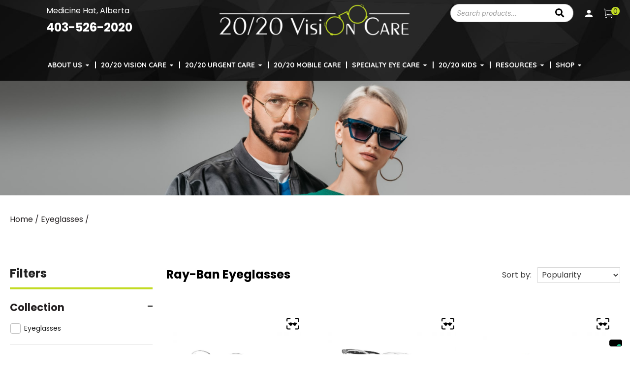

--- FILE ---
content_type: text/html; charset=UTF-8
request_url: https://shop.2020visioncare.com/product-category/eyeglasses/ray-ban-eyeglasses/
body_size: 40926
content:
<!DOCTYPE html>
<html lang="en-CA">
<head>
<meta charset="UTF-8" />
<meta name='viewport' content='width=device-width, initial-scale=1.0' />
<meta http-equiv='X-UA-Compatible' content='IE=edge' />
<link rel="profile" href="https://gmpg.org/xfn/11" />


<script type="text/javascript">
var templateUrl = 'https://shop.2020visioncare.com/wp-content/themes/bb-theme-child';
var storeCountry = 'CA';
var storeDateFormat = 'yyyy/mm/dd';
var storeOpticiansWord = 'Doctor';
</script>

<meta name='robots' content='index, follow, max-image-preview:large, max-snippet:-1, max-video-preview:-1' />
	<style>img:is([sizes="auto" i], [sizes^="auto," i]) { contain-intrinsic-size: 3000px 1500px }</style>
	
            <script data-no-defer="1" data-ezscrex="false" data-cfasync="false" data-pagespeed-no-defer data-cookieconsent="ignore">
                var ctPublicFunctions = {"_ajax_nonce":"25e557bf83","_rest_nonce":"8974d2fb46","_ajax_url":"\/wp-admin\/admin-ajax.php","_rest_url":"https:\/\/shop.2020visioncare.com\/wp-json\/","data__cookies_type":"none","data__ajax_type":"rest","text__wait_for_decoding":"Decoding the contact data, let us a few seconds to finish. Anti-Spam by CleanTalk","cookiePrefix":"","wprocket_detected":true,"host_url":"shop.2020visioncare.com"}
            </script>
        
            <script data-no-defer="1" data-ezscrex="false" data-cfasync="false" data-pagespeed-no-defer data-cookieconsent="ignore">
                var ctPublic = {"_ajax_nonce":"25e557bf83","settings__forms__check_internal":"0","settings__forms__check_external":"0","settings__forms__search_test":"1","settings__data__bot_detector_enabled":"1","blog_home":"https:\/\/shop.2020visioncare.com\/","pixel__setting":"3","pixel__enabled":true,"pixel__url":"https:\/\/moderate11-v4.cleantalk.org\/pixel\/059bf63c00f54d10254afd282d980099.gif","data__email_check_before_post":"1","data__email_check_exist_post":0,"data__cookies_type":"none","data__key_is_ok":true,"data__visible_fields_required":true,"wl_brandname":"Anti-Spam by CleanTalk","wl_brandname_short":"CleanTalk","ct_checkjs_key":"c6fcb6c16a0df8a08a0671c628e88484c9f96ba9cdf10c2512dfa327cdaa2946","emailEncoderPassKey":"a909f58952d2595b4d04c85b93d94954","bot_detector_forms_excluded":"W10=","advancedCacheExists":true,"varnishCacheExists":false,"wc_ajax_add_to_cart":true}
            </script>
        
<!-- Google Tag Manager for WordPress by gtm4wp.com -->
<script data-cfasync="false" data-pagespeed-no-defer>
	var gtm4wp_datalayer_name = "dataLayer";
	var dataLayer = dataLayer || [];
</script>
<!-- End Google Tag Manager for WordPress by gtm4wp.com -->
	<!-- This site is optimized with the Yoast SEO plugin v22.7 - https://yoast.com/wordpress/plugins/seo/ -->
	<title>Ray-Ban Eyeglasses - 2020 Vision Care</title><link rel="preload" data-rocket-preload as="style" href="https://fonts.googleapis.com/css?family=Poppins%3A400%2C700%2C600%2C300%7CQuicksand%3A700%2C500%7CInter%3A400i&#038;display=swap" /><link rel="stylesheet" href="https://fonts.googleapis.com/css?family=Poppins%3A400%2C700%2C600%2C300%7CQuicksand%3A700%2C500%7CInter%3A400i&#038;display=swap" media="print" onload="this.media='all'" /><noscript><link rel="stylesheet" href="https://fonts.googleapis.com/css?family=Poppins%3A400%2C700%2C600%2C300%7CQuicksand%3A700%2C500%7CInter%3A400i&#038;display=swap" /></noscript><style id="rocket-critical-css">ul{box-sizing:border-box}:root{--wp--preset--font-size--normal:16px;--wp--preset--font-size--huge:42px}input[class*=apbct].apbct_special_field{display:none!important}:root{--woocommerce:#7F54B3;--wc-green:#7ad03a;--wc-red:#a00;--wc-orange:#ffba00;--wc-blue:#2ea2cc;--wc-primary:#7F54B3;--wc-primary-text:white;--wc-secondary:#e9e6ed;--wc-secondary-text:#515151;--wc-highlight:#b3af54;--wc-highligh-text:white;--wc-content-bg:#fff;--wc-subtext:#767676}.woocommerce img,.woocommerce-page img{height:auto;max-width:100%}:root{--woocommerce:#7F54B3;--wc-green:#7ad03a;--wc-red:#a00;--wc-orange:#ffba00;--wc-blue:#2ea2cc;--wc-primary:#7F54B3;--wc-primary-text:white;--wc-secondary:#e9e6ed;--wc-secondary-text:#515151;--wc-highlight:#b3af54;--wc-highligh-text:white;--wc-content-bg:#fff;--wc-subtext:#767676}.woocommerce .woocommerce-breadcrumb{margin:0 0 1em;padding:0;font-size:.92em;color:#767676}.woocommerce .woocommerce-breadcrumb::after,.woocommerce .woocommerce-breadcrumb::before{content:" ";display:table}.woocommerce .woocommerce-breadcrumb::after{clear:both}.woocommerce .woocommerce-breadcrumb a{color:#767676}.woocommerce div.product{margin-bottom:0;position:relative}.woocommerce div.product span.price{color:#b3af54;font-size:1.25em}@font-face{font-display:swap;font-family:"foundation-icons";src:url(https://cdnjs.cloudflare.com/ajax/libs/foundicons/3.0.0/foundation-icons.eot);src:url(https://cdnjs.cloudflare.com/ajax/libs/foundicons/3.0.0/foundation-icons.eot?#iefix) format("embedded-opentype"),url(https://cdnjs.cloudflare.com/ajax/libs/foundicons/3.0.0/foundation-icons.woff) format("woff"),url(https://cdnjs.cloudflare.com/ajax/libs/foundicons/3.0.0/foundation-icons.ttf) format("truetype"),url(https://cdnjs.cloudflare.com/ajax/libs/foundicons/3.0.0/foundation-icons.svg#fontcustom) format("svg");font-weight:normal;font-style:normal}.fi-mail:before,.fi-telephone:before{font-family:"foundation-icons";font-style:normal;font-weight:normal;font-variant:normal;text-transform:none;line-height:1;-webkit-font-smoothing:antialiased;display:inline-block;text-decoration:inherit}.fi-mail:before{content:"\f16d"}.fi-telephone:before{content:"\f1f8"}.fab,.fas{-moz-osx-font-smoothing:grayscale;-webkit-font-smoothing:antialiased;display:inline-block;font-style:normal;font-variant:normal;text-rendering:auto;line-height:1}.fa-facebook-square:before{content:"\f082"}.fa-instagram:before{content:"\f16d"}.fa-search:before{content:"\f002"}@font-face{font-family:"Font Awesome 5 Brands";font-style:normal;font-weight:400;font-display:swap;src:url(https://shop.2020visioncare.com/wp-content/plugins/bb-plugin/fonts/fontawesome/5.15.4/webfonts/fa-brands-400.eot);src:url(https://shop.2020visioncare.com/wp-content/plugins/bb-plugin/fonts/fontawesome/5.15.4/webfonts/fa-brands-400.eot?#iefix) format("embedded-opentype"),url(https://shop.2020visioncare.com/wp-content/plugins/bb-plugin/fonts/fontawesome/5.15.4/webfonts/fa-brands-400.woff2) format("woff2"),url(https://shop.2020visioncare.com/wp-content/plugins/bb-plugin/fonts/fontawesome/5.15.4/webfonts/fa-brands-400.woff) format("woff"),url(https://shop.2020visioncare.com/wp-content/plugins/bb-plugin/fonts/fontawesome/5.15.4/webfonts/fa-brands-400.ttf) format("truetype"),url(https://shop.2020visioncare.com/wp-content/plugins/bb-plugin/fonts/fontawesome/5.15.4/webfonts/fa-brands-400.svg#fontawesome) format("svg")}.fab{font-family:"Font Awesome 5 Brands"}@font-face{font-family:"Font Awesome 5 Free";font-style:normal;font-weight:400;font-display:swap;src:url(https://shop.2020visioncare.com/wp-content/plugins/bb-plugin/fonts/fontawesome/5.15.4/webfonts/fa-regular-400.eot);src:url(https://shop.2020visioncare.com/wp-content/plugins/bb-plugin/fonts/fontawesome/5.15.4/webfonts/fa-regular-400.eot?#iefix) format("embedded-opentype"),url(https://shop.2020visioncare.com/wp-content/plugins/bb-plugin/fonts/fontawesome/5.15.4/webfonts/fa-regular-400.woff2) format("woff2"),url(https://shop.2020visioncare.com/wp-content/plugins/bb-plugin/fonts/fontawesome/5.15.4/webfonts/fa-regular-400.woff) format("woff"),url(https://shop.2020visioncare.com/wp-content/plugins/bb-plugin/fonts/fontawesome/5.15.4/webfonts/fa-regular-400.ttf) format("truetype"),url(https://shop.2020visioncare.com/wp-content/plugins/bb-plugin/fonts/fontawesome/5.15.4/webfonts/fa-regular-400.svg#fontawesome) format("svg")}.fab{font-weight:400}@font-face{font-family:"Font Awesome 5 Free";font-style:normal;font-weight:900;font-display:swap;src:url(https://shop.2020visioncare.com/wp-content/plugins/bb-plugin/fonts/fontawesome/5.15.4/webfonts/fa-solid-900.eot);src:url(https://shop.2020visioncare.com/wp-content/plugins/bb-plugin/fonts/fontawesome/5.15.4/webfonts/fa-solid-900.eot?#iefix) format("embedded-opentype"),url(https://shop.2020visioncare.com/wp-content/plugins/bb-plugin/fonts/fontawesome/5.15.4/webfonts/fa-solid-900.woff2) format("woff2"),url(https://shop.2020visioncare.com/wp-content/plugins/bb-plugin/fonts/fontawesome/5.15.4/webfonts/fa-solid-900.woff) format("woff"),url(https://shop.2020visioncare.com/wp-content/plugins/bb-plugin/fonts/fontawesome/5.15.4/webfonts/fa-solid-900.ttf) format("truetype"),url(https://shop.2020visioncare.com/wp-content/plugins/bb-plugin/fonts/fontawesome/5.15.4/webfonts/fa-solid-900.svg#fontawesome) format("svg")}.fas{font-family:"Font Awesome 5 Free"}.fas{font-weight:900}.fl-builder-content *,.fl-builder-content *:before,.fl-builder-content *:after{-webkit-box-sizing:border-box;-moz-box-sizing:border-box;box-sizing:border-box}.fl-row:before,.fl-row:after,.fl-row-content:before,.fl-row-content:after,.fl-col-group:before,.fl-col-group:after,.fl-col:before,.fl-col:after,.fl-module:before,.fl-module:after,.fl-module-content:before,.fl-module-content:after{display:table;content:" "}.fl-row:after,.fl-row-content:after,.fl-col-group:after,.fl-col:after,.fl-module:after,.fl-module-content:after{clear:both}.fl-visible-large,.fl-visible-medium,.fl-visible-mobile,.fl-col-group-equal-height .fl-col.fl-visible-large{display:none}.fl-visible-desktop{display:block}.fl-col-group-equal-height .fl-col.fl-visible-desktop{display:flex}.fl-row,.fl-row-content{margin-left:auto;margin-right:auto;min-width:0}.fl-row-content-wrap{position:relative}.fl-row-default-height .fl-row-content-wrap{display:-webkit-box;display:-webkit-flex;display:-ms-flexbox;display:flex;min-height:100vh}.fl-row-default-height .fl-row-content-wrap{min-height:0}.fl-row-default-height .fl-row-content{-webkit-box-flex:1 1 auto;-moz-box-flex:1 1 auto;-webkit-flex:1 1 auto;-ms-flex:1 1 auto;flex:1 1 auto}.fl-row-default-height .fl-row-full-width.fl-row-content{max-width:100%;width:100%}.fl-row-default-height.fl-row-align-center .fl-row-content-wrap{align-items:center;justify-content:center;-webkit-align-items:center;-webkit-box-align:center;-webkit-box-pack:center;-webkit-justify-content:center;-ms-flex-align:center;-ms-flex-pack:center}.fl-col-group-equal-height{display:flex;flex-wrap:wrap;width:100%}.fl-col-group-equal-height .fl-col,.fl-col-group-equal-height .fl-col-content{display:flex;flex:1 1 auto}.fl-col-group-equal-height .fl-col-content{flex-direction:column;flex-shrink:1;min-width:1px;max-width:100%;width:100%}.fl-col-group-equal-height:before,.fl-col-group-equal-height .fl-col:before,.fl-col-group-equal-height .fl-col-content:before,.fl-col-group-equal-height:after,.fl-col-group-equal-height .fl-col:after,.fl-col-group-equal-height .fl-col-content:after{content:none}.fl-col-group-equal-height.fl-col-group-align-top .fl-col-content{justify-content:flex-start}.fl-col{float:left;min-height:1px}.fl-module img{max-width:100%}.fl-builder-content a.fl-button,.fl-builder-content a.fl-button:visited{border-radius:4px;-moz-border-radius:4px;-webkit-border-radius:4px;display:inline-block;font-size:16px;font-weight:normal;line-height:18px;padding:12px 24px;text-decoration:none;text-shadow:none}.fl-builder-content .fl-button-left{text-align:left}.fl-builder-content .fl-button-center{text-align:center}.fl-builder-content .fl-button i{font-size:1.3em;height:auto;margin-right:8px;vertical-align:middle;width:auto}.fl-builder-content .fl-button i.fl-button-icon-after{margin-left:8px;margin-right:0}.fl-builder-content .fl-button-has-icon .fl-button-text{vertical-align:middle}.fl-form-field{margin-bottom:15px}.fl-row-fixed-width{max-width:1440px}.fl-row-content-wrap{margin-top:0px;margin-right:0px;margin-bottom:0px;margin-left:0px}.fl-row-content-wrap{padding-top:20px;padding-right:20px;padding-bottom:20px;padding-left:20px}.fl-col-content{margin-top:0px;margin-right:0px;margin-bottom:0px;margin-left:0px}.fl-col-content{padding-top:0px;padding-right:0px;padding-bottom:0px;padding-left:0px}.fl-module-content{margin-top:0px;margin-right:0px;margin-bottom:0px;margin-left:0px}@media (max-width:1250px){.fl-visible-desktop,.fl-visible-medium,.fl-visible-mobile,.fl-col-group-equal-height .fl-col.fl-visible-desktop{display:none}.fl-visible-large{display:block}.fl-col-group-equal-height .fl-col.fl-visible-large{display:flex}}@media (max-width:1199px){.fl-visible-desktop,.fl-visible-large,.fl-visible-mobile,.fl-col-group-equal-height .fl-col.fl-visible-desktop,.fl-col-group-equal-height .fl-col.fl-visible-large{display:none}.fl-visible-medium{display:block}}@media (max-width:768px){.fl-visible-desktop,.fl-visible-large,.fl-visible-medium,.fl-col-group-equal-height .fl-col.fl-visible-desktop,.fl-col-group-equal-height .fl-col.fl-visible-large{display:none}.fl-visible-mobile{display:block}.fl-row-content-wrap{background-attachment:scroll!important}.fl-col{clear:both;float:none;margin-left:auto;margin-right:auto;width:auto!important}.fl-col-small:not(.fl-col-small-full-width){max-width:400px}.fl-row[data-node]>.fl-row-content-wrap{padding-top:15px;padding-right:15px;padding-bottom:15px;padding-left:15px}}.fl-node-5f4609ed4cd0c>.fl-row-content-wrap{background-color:#e31938}.fl-node-jw76clts05mi{width:100%}.fl-node-5f4609ed57e60{width:100%}.pp-photo-container .pp-photo-align-left{text-align:left}.pp-photo-container .pp-photo-align-center{text-align:center}.pp-photo{line-height:0;position:relative}.pp-photo-align-left{text-align:left}.pp-photo-align-center{text-align:center}.pp-photo-content{display:inline-block;line-height:0;position:relative;max-width:100%}.pp-photo-content img{display:inline;max-width:100%}.pp-photo-container .pp-photo-content .pp-photo-content-inner{overflow:hidden;position:relative}.pp-social-icons{display:flex}.pp-social-icons-horizontal .pp-social-icon:last-of-type{margin-right:0!important}.pp-social-icons-horizontal .pp-social-icon:first-child{margin-left:0!important}.pp-social-icons .pp-social-icon{display:inline-block;line-height:0}.pp-social-icons a{font-family:"Helvetica",Verdana,Arial,sans-serif}.fl-node-a6u8qoixzt09 .fl-module-content .pp-social-icon a{text-decoration:none}.fl-node-a6u8qoixzt09 .fl-module-content .pp-social-icon a{display:inline-block;float:left;text-align:center;color:#000000;background-color:#c2db23;border-radius:0px;border:0px solid}.fl-node-a6u8qoixzt09 .fl-module-content .pp-social-icon:nth-child(1) a{border:0px solid}.fl-node-a6u8qoixzt09 .fl-module-content .pp-social-icon:nth-child(2) a{border:0px solid}.fl-node-a6u8qoixzt09 .fl-module-content .pp-social-icon:nth-child(3) a{border:0px solid}.fl-node-a6u8qoixzt09 .fl-module-content .pp-social-icon:nth-child(4) a{border:0px solid}.fl-node-a6u8qoixzt09 .pp-social-icons-horizontal .pp-social-icon{margin-right:0px}.fl-node-a6u8qoixzt09 .pp-social-icons{justify-content:center}.fl-node-a6u8qoixzt09 .fl-module-content .pp-social-icon a{font-size:30px;width:60px;height:60px;line-height:60px}@media (max-width:768px){.fl-node-a6u8qoixzt09 .pp-social-icons{justify-content:center}}.fl-module-heading .fl-heading{padding:0!important;margin:0!important}.pp-advanced-menu ul,.pp-advanced-menu li{list-style:none;margin:0;padding:0}.pp-advanced-menu .menu:before,.pp-advanced-menu .menu:after{content:'';display:table;clear:both}.pp-advanced-menu-horizontal{display:inline-flex;flex-wrap:wrap;align-items:center}.pp-advanced-menu .menu{padding-left:0}.pp-advanced-menu li{position:relative}.pp-advanced-menu a{display:block;text-decoration:none;outline:0}.pp-advanced-menu .sub-menu{width:220px}.pp-advanced-menu .pp-menu-nav{outline:0}.pp-advanced-menu .pp-has-submenu-container{position:relative}.pp-advanced-menu .pp-menu-toggle{position:absolute;top:50%;right:10px}.pp-advanced-menu .pp-toggle-arrows .pp-menu-toggle:before{content:'';border-color:#333}.pp-advanced-menu-mobile{display:flex;align-items:center;justify-content:center}.fl-module-pp-advanced-menu .pp-advanced-menu-mobile-toggle{position:relative;padding:8px;background-color:transparent;border:none;color:#333;border-radius:0;line-height:0;display:inline-flex;align-items:center;justify-content:center}.pp-advanced-menu-mobile-toggle .pp-hamburger{font:inherit;display:inline-block;overflow:visible;margin:0;text-transform:none;color:inherit;border:0;background-color:transparent;line-height:0}.pp-advanced-menu-mobile-toggle .pp-hamburger .pp-hamburger-box{position:relative;display:inline-block;width:30px;height:18px}.pp-advanced-menu-mobile-toggle .pp-hamburger-box .pp-hamburger-inner{top:50%;display:block;margin-top:-2px}.pp-advanced-menu-mobile-toggle .pp-hamburger .pp-hamburger-box .pp-hamburger-inner,.pp-advanced-menu-mobile-toggle .pp-hamburger .pp-hamburger-box .pp-hamburger-inner:before,.pp-advanced-menu-mobile-toggle .pp-hamburger .pp-hamburger-box .pp-hamburger-inner:after{background-color:#000;position:absolute;width:30px;height:3px;border-radius:4px}.pp-advanced-menu-mobile-toggle .pp-hamburger .pp-hamburger-box .pp-hamburger-inner:before,.pp-advanced-menu-mobile-toggle .pp-hamburger .pp-hamburger-box .pp-hamburger-inner:after{display:block;content:""}.pp-advanced-menu-mobile-toggle .pp-hamburger .pp-hamburger-box .pp-hamburger-inner:before{top:-8px}.pp-advanced-menu-mobile-toggle .pp-hamburger .pp-hamburger-box .pp-hamburger-inner:after{bottom:-8px}.pp-advanced-menu.off-canvas .pp-off-canvas-menu .pp-menu-close-btn{position:relative;float:right;top:20px;right:20px;line-height:1;z-index:1;font-style:normal;font-family:Helvetica,Arial,sans-serif;font-weight:100}.pp-advanced-menu.off-canvas .pp-off-canvas-menu.pp-menu-right .pp-menu-close-btn{float:left;right:0;left:20px}.pp-advanced-menu.off-canvas .pp-off-canvas-menu ul.menu{overflow-y:auto;width:100%}.pp-advanced-menu .pp-off-canvas-menu{position:fixed;top:0;z-index:999998;width:320px;height:100%;opacity:0;background:#333;overflow-y:auto;overflow-x:hidden;-ms-overflow-style:-ms-autohiding-scrollbar;-webkit-perspective:1000;-moz-perspective:1000;perspective:1000;backface-visibility:hidden;will-change:transform;-webkit-overflow-scrolling:touch}.pp-advanced-menu .pp-off-canvas-menu.pp-menu-right{right:0;-webkit-transform:translate3d(350px,0,0);-moz-transform:translate3d(350px,0,0);transform:translate3d(350px,0,0)}.pp-advanced-menu.off-canvas .pp-clear{position:fixed;top:0;left:0;width:100%;height:100%;z-index:999998;background:rgba(0,0,0,0.1);visibility:hidden;opacity:0}.pp-advanced-menu .pp-off-canvas-menu .menu{margin-top:0}select::-ms-expand{background:none!important;border:none!important}.browser-msg-row{position:fixed;width:100%!important;max-width:inherit;left:0;top:0;z-index:999999;box-shadow:0 -2px 5px 0 rgba(0,0,0,0.25);display:none}.browser-msg{max-width:1400px;margin:0 auto;position:relative;color:#fff}.browser-msg .close{position:absolute;right:0;top:0;width:20px;height:20px;z-index:9999}.browser-msg .close:before,.browser-msg .close:after{position:absolute;left:15px;content:' ';height:19px;width:2px;background-color:#fff;z-index:999}.browser-msg .close:before{transform:rotate(45deg)}.browser-msg .close:after{transform:rotate(-45deg)}.browser-msg h4{text-transform:uppercase;margin:0 0 2px;color:#fff;padding:0 20px 0 0;font-size:18px}.browser-msg p{margin:0 0 6px!important;font-size:14px}.browser-msg a{color:#fff}.browser-msg .more-link{text-decoration:underline}.browser-msg .more-info{display:none}.fl-node-5f4609ed4cd0c .fl-row-content{min-width:0px}.fl-node-5e7c8d8c82a13>.fl-row-content-wrap{margin-bottom:0px}@media (max-width:768px){.fl-node-5e7c8d8c82a13.fl-row>.fl-row-content-wrap{margin-bottom:0px}}.fl-node-5e7c8d8c82a13>.fl-row-content-wrap{padding-top:0px;padding-right:0px;padding-bottom:0px;padding-left:0px}@media (max-width:768px){.fl-node-5e7c8d8c82a13.fl-row>.fl-row-content-wrap{padding-top:0px;padding-right:0px;padding-bottom:0px;padding-left:0px}}.fl-node-rsx1bkigp7yl>.fl-row-content-wrap{padding-top:37px;padding-bottom:65px}@media (max-width:1250px){.fl-node-rsx1bkigp7yl.fl-row>.fl-row-content-wrap{padding-top:35px;padding-bottom:40px}}@media (max-width:1199px){.fl-node-rsx1bkigp7yl.fl-row>.fl-row-content-wrap{padding-top:30px;padding-bottom:30px}}@media (max-width:768px){.fl-node-rsx1bkigp7yl.fl-row>.fl-row-content-wrap{padding-top:30px;padding-right:15px;padding-bottom:30px;padding-left:15px}}.fl-node-5e7c8be35818c .fl-row-content{max-width:1440px}.fl-node-5e7c8be35818c>.fl-row-content-wrap{padding-top:15px;padding-bottom:93px}@media (max-width:1199px){.fl-node-5e7c8be35818c.fl-row>.fl-row-content-wrap{padding-top:20px;padding-bottom:20px}}@media (max-width:768px){.fl-node-5e7c8be35818c.fl-row>.fl-row-content-wrap{padding-top:0px;padding-right:0px;padding-bottom:25px;padding-left:0px}}.fl-node-5f1af0009afd0{width:100%}.fl-node-43m5c9p7rdol{width:100%}.fl-node-5e7c8be358213{width:25%}.fl-node-5e7c8be358213>.fl-col-content{background-color:#ffffff}@media (max-width:1199px){.fl-builder-content .fl-node-5e7c8be358213{width:30%!important;max-width:none;-webkit-box-flex:0 1 auto;-moz-box-flex:0 1 auto;-webkit-flex:0 1 auto;-ms-flex:0 1 auto;flex:0 1 auto}}@media (max-width:768px){.fl-builder-content .fl-node-5e7c8be358213{width:100%!important;max-width:none;clear:none;float:left}}.fl-node-5e7c8be358213>.fl-col-content{padding-top:0px;padding-right:0px;padding-bottom:0px;padding-left:0px}@media (max-width:1199px){.fl-node-5e7c8be358213.fl-col>.fl-col-content{padding-right:15px;padding-left:0px}}@media (max-width:768px){.fl-node-5e7c8be358213.fl-col>.fl-col-content{padding-top:0px;padding-right:0px;padding-bottom:0px;padding-left:0px}}.fl-node-5e7c8be3586de{width:100%}@media (max-width:768px){.fl-node-5e7c8be3586de>.fl-col-content{border-style:solid;border-width:0;background-clip:border-box;border-color:#e8e8e8;border-top-width:1px;border-right-width:0px;border-bottom-width:0px;border-left-width:0px}}@media (max-width:768px){.fl-node-5e7c8be3586de.fl-col>.fl-col-content{padding-top:10px;padding-right:10px;padding-bottom:49px;padding-left:10px}}.fl-node-5e7c8be358254{width:75%}@media (max-width:1199px){.fl-builder-content .fl-node-5e7c8be358254{width:70%!important;max-width:none;-webkit-box-flex:0 1 auto;-moz-box-flex:0 1 auto;-webkit-flex:0 1 auto;-ms-flex:0 1 auto;flex:0 1 auto}}@media (max-width:768px){.fl-builder-content .fl-node-5e7c8be358254{width:100%!important;max-width:none;clear:none;float:left}}.fl-node-5e7c8be358254>.fl-col-content{padding-top:2px;padding-left:5px}@media (max-width:1199px){.fl-node-5e7c8be358254.fl-col>.fl-col-content{padding-left:20px}}@media (max-width:768px){.fl-node-5e7c8be358254.fl-col>.fl-col-content{padding-top:0px;padding-right:15px;padding-left:15px}}.fl-node-5e7c8be358512{width:80%}@media (max-width:768px){.fl-builder-content .fl-node-5e7c8be358512{width:60%!important;max-width:none;clear:none;float:left}}@media (max-width:768px){.fl-node-5e7c8be358512.fl-col>.fl-col-content{padding-top:0px;padding-right:0px;padding-bottom:0px;padding-left:0px}}.fl-node-5eb903d48e4bc{width:20%}@media (max-width:768px){.fl-builder-content .fl-node-5eb903d48e4bc{width:40%!important;max-width:none;clear:none;float:left}}@media (max-width:768px){.fl-node-5eb903d48e4bc.fl-col>.fl-col-content{padding-top:0px;padding-right:0px;padding-bottom:0px;padding-left:0px}}.fl-node-5f1af0009ae81 .pp-photo-container .pp-photo-content .pp-photo-content-inner{background-clip:border-box}.fl-node-5f1af0009ae81 .pp-photo-container .pp-photo-content .pp-photo-content-inner img{border-color:#000000;border-width:1px;border-style:none}.fl-node-5f1af0009ae81 .pp-photo-container .pp-photo-content .pp-photo-content-inner{padding-top:0px;padding-right:0px;padding-bottom:0px;padding-left:0px}div.fl-node-5f1af0009ae81 .pp-photo-container .pp-photo-content .pp-photo-content-inner img{width:2500px}.fl-node-ikxlnwsgmbpq .pp-photo-container .pp-photo-content .pp-photo-content-inner{background-clip:border-box}.fl-node-ikxlnwsgmbpq .pp-photo-container .pp-photo-content .pp-photo-content-inner img{border-color:#000000;border-width:1px;border-style:none}.fl-node-ikxlnwsgmbpq .pp-photo-container .pp-photo-content .pp-photo-content-inner{padding-top:0px;padding-right:0px;padding-bottom:0px;padding-left:0px}.woocommerce .fl-module-fl-woo-breadcrumb .woocommerce-breadcrumb{margin:0}.fl-node-5f1af041b05d3 .fl-module-content .woocommerce-breadcrumb{text-align:left;font-size:16px}.fl-node-5f1af041b05d3 .fl-module-content .woocommerce-breadcrumb{color:#231F20}.fl-node-5f1af041b05d3 .fl-module-content .woocommerce-breadcrumb a{color:#231F20}.pp-heading-content{overflow:hidden}.pp-heading-content .pp-heading-separator{margin:0 auto;padding:0;position:relative;overflow:hidden}.pp-heading-content .pp-heading-separator .pp-separator-line{max-width:100%;display:block}div.fl-node-5e7c8be35828f .pp-heading-content{text-align:left}div.fl-node-5e7c8be35828f .pp-heading-content .pp-heading .heading-title span.title-text{display:inline}div.fl-node-5e7c8be35828f .pp-heading-content .pp-heading .heading-title span.pp-primary-title{color:#212121;text-transform:capitalize;display:inline}div.fl-node-5e7c8be35828f .pp-heading-content .pp-heading .heading-title{margin-top:0px;margin-bottom:0px}div.fl-node-5e7c8be35828f .pp-heading-content .pp-sub-heading{margin-top:0px;margin-bottom:0px}div.fl-node-5e7c8be35828f .pp-heading-content .pp-sub-heading{color:#000000}div.fl-node-5e7c8be35828f .pp-heading-content .pp-heading-separator .pp-separator-line{border-bottom-style:solid;border-bottom-width:4px;border-bottom-color:#C2DB23;width:100%;float:left}div.fl-node-5e7c8be35828f .pp-heading-content .pp-heading-separator{color:#000000}@media only screen and (max-width:1199px){div.fl-node-5e7c8be35828f .pp-heading-content{text-align:}}@media only screen and (max-width:768px){div.fl-node-5e7c8be35828f .pp-heading-content{text-align:center}div.fl-node-5e7c8be35828f .pp-heading-content .pp-heading-separator .pp-separator-line{margin:0 auto;float:none}}div.fl-node-5e7c8be35828f .pp-heading-content .pp-heading .heading-title{font-family:Poppins,sans-serif;font-weight:700;font-size:24px;line-height:1.5}div.fl-node-5e7c8be35828f .pp-heading-content .pp-sub-heading{font-size:00px;line-height:00}div.fl-node-5e7c8be35828f .pp-heading-content .pp-heading-separator{margin-top:10px;margin-bottom:10px}@media (max-width:768px){div.fl-node-5e7c8be35828f .pp-heading-content .pp-heading .heading-title{font-size:18px;line-height:22px}}.fl-node-5e7c8be35828f>.fl-module-content{margin-bottom:11px}@media (max-width:1199px){.fl-node-5e7c8be35828f.fl-module>.fl-module-content{margin-bottom:30px}}@media (max-width:768px){.fl-node-5e7c8be35828f.fl-module>.fl-module-content{margin-top:10px;margin-right:10px;margin-bottom:10px;margin-left:10px}}a.pp-button,a.pp-button:visited{display:inline-block;overflow:hidden;position:relative;text-decoration:none;text-shadow:none;-webkit-transform:translateZ(0);-moz-transform:translateZ(0);-o-transform:translateZ(0);-ms-transform:translateZ(0);transform:translateZ(0)}.pp-button-wrap a.pp-button:before{position:absolute;z-index:-1;top:0;left:0;right:0;bottom:0}.fl-node-5e7c8be3582ca .pp-button-wrap a.pp-button,.fl-node-5e7c8be3582ca .pp-button-wrap a.pp-button:visited{text-decoration:none;background:rgba(255,0,0,0);background-clip:border-box}.fl-node-5e7c8be3582ca a.pp-button,.fl-node-5e7c8be3582ca a.pp-button *{color:#757575}.fl-node-5e7c8be3582ca .pp-button-wrap{text-align:left}.fl-node-5e7c8be3582ca a.pp-button{padding-top:0px;padding-right:0px;padding-bottom:0px;padding-left:0px}.fl-node-5e7c8be3582ca .pp-button-wrap a.pp-button,.fl-node-5e7c8be3582ca .pp-button-wrap a.pp-button:visited{border-style:none;border-width:0;background-clip:border-box;font-family:Poppins,sans-serif;font-weight:400;font-size:14px;line-height:21px;text-align:right;text-transform:capitalize}.fl-node-5e7c8be3582ca>.fl-module-content{margin-bottom:21px}@media (max-width:768px){.fl-node-5e7c8be3582ca.fl-module>.fl-module-content{margin-top:5px;margin-right:0px;margin-bottom:10px;margin-left:0px}}.fl-node-5e7c8be358304>.fl-module-content{margin-bottom:35px}@media (max-width:768px){.fl-node-5e7c8be358304.fl-module>.fl-module-content{margin-right:0px;margin-bottom:10px;margin-left:0px}}.fl-node-5e7c8be358379>.fl-module-content{margin-bottom:16px}@media (max-width:768px){.fl-node-5e7c8be358379.fl-module>.fl-module-content{margin-bottom:0px}}.fl-node-5f5b571e77b10>.fl-module-content{margin-bottom:22px}@media (max-width:768px){.fl-node-5f5b571e77b10.fl-module>.fl-module-content{margin-bottom:0px}}.fl-node-ad358t7jmlvb>.fl-module-content{margin-bottom:22px}@media (max-width:768px){.fl-node-ad358t7jmlvb.fl-module>.fl-module-content{margin-bottom:0px}}div.fl-node-w51fyb69gam7 .pp-heading-content{text-align:left}div.fl-node-w51fyb69gam7 .pp-heading-content .pp-heading .heading-title span.title-text{display:inline}div.fl-node-w51fyb69gam7 .pp-heading-content .pp-heading .heading-title span.pp-primary-title{color:#000000;display:inline}div.fl-node-w51fyb69gam7 .pp-heading-content .pp-heading .heading-title{margin-top:0px;margin-bottom:0px}div.fl-node-w51fyb69gam7 .pp-heading-content .pp-sub-heading{margin-top:0px;margin-bottom:0px}@media only screen and (max-width:1199px){div.fl-node-w51fyb69gam7 .pp-heading-content{text-align:}}@media only screen and (max-width:768px){div.fl-node-w51fyb69gam7 .pp-heading-content{text-align:}}div.fl-node-w51fyb69gam7 .pp-heading-content .pp-heading .heading-title{font-family:Poppins,sans-serif;font-weight:700;font-size:24px;line-height:1.5}.fl-node-w51fyb69gam7>.fl-module-content{margin-left:3px}.fl-node-5eb903d48e526>.fl-module-content{margin-top:3px;margin-left:14px}@media (max-width:768px){.fl-node-5eb903d48e526.fl-module>.fl-module-content{margin-bottom:10px}}.fl-post-column{float:left}.fl-post-column .fl-post-grid-post{visibility:visible}.fl-post-grid{margin:0 auto;position:relative}.fl-post-grid:before,.fl-post-grid:after{display:table;content:" "}.fl-post-grid:after{clear:both}.fl-post-grid-post{background:#fff;border:1px solid #e6e6e6;visibility:hidden}.fl-post-grid-post{overflow:hidden}.fl-node-h7wku96diy4s .fl-post-grid{margin-left:-10px;margin-right:-10px}.fl-node-h7wku96diy4s .fl-post-column{padding-bottom:20px;padding-left:10px;padding-right:10px;width:33.333333333333%}.fl-node-h7wku96diy4s .fl-post-column:nth-child(3n+1){clear:both}@media screen and (max-width:1250px){.fl-node-h7wku96diy4s .fl-post-column{width:33.333333333333%}.fl-node-h7wku96diy4s .fl-post-column:nth-child(3n+1){clear:none}.fl-node-h7wku96diy4s .fl-post-column:nth-child(3n+1){clear:both}}@media screen and (max-width:1199px){.fl-node-h7wku96diy4s .fl-post-column{width:50%}.fl-node-h7wku96diy4s .fl-post-column:nth-child(3n+1){clear:none}.fl-node-h7wku96diy4s .fl-post-column:nth-child(2n+1){clear:both}}@media screen and (max-width:768px){.fl-node-h7wku96diy4s .fl-post-column{width:50%}.fl-node-h7wku96diy4s .fl-post-column:nth-child(2n+1){clear:none}.fl-node-h7wku96diy4s .fl-post-column:nth-child(2n+1){clear:both}}.fl-node-h7wku96diy4s>.fl-module-content{margin-top:55px}@media (max-width:768px){.fl-node-h7wku96diy4s.fl-module>.fl-module-content{margin-top:30px}}.hide-sec-title .pp-sub-heading{display:none}.clear-icon{width:12px;margin-left:7px}.clear-filters-link a{display:block}.facet-border .fl-module-content{border-bottom:1px solid #DDDDDD}.facetwp-facet-title{position:relative;font-family:'Poppins';font-style:normal;font-weight:700;font-size:21px;line-height:150%;color:#231F20;margin:0 0 17px}.facetwp-facet-title:after{position:absolute;right:7px;top:50%;width:10px;height:2px;background:#000;content:'';margin:-3px -7px 0 0}.facetwp-facet-title:before{position:absolute;right:11px;top:50%;width:2px;height:10px;background:#000;content:'';margin:-7px -7px 0;display:none}.products-area .fl-row-content-wrap{overflow:hidden}.products-sidebar>.fl-col-content{height:100%;max-width:316px;padding-right:20px}.products-sidebar .facetwp-type-checkboxes{padding:0 0 0 1px;margin-bottom:0}.products-sidebar .facetwp-checkbox{font-family:'Poppins';font-style:normal;font-weight:400;font-size:14px;line-height:150%;color:#212121;position:relative;margin-bottom:10px!important;background:url(/wp-content/uploads/2023/06/check-icon.png) no-repeat left 0px / 21px!important;padding-left:28px!important}.products-sidebar .facetwp-checkbox:last-child{margin-bottom:21px!important}.products-sidebar .facetwp-type-checkboxes .facetwp-counter{display:none}.products-sidebar .facetwp-type-checkboxes .facetwp-hidden{display:block}.products-sidebar .facetwp-type-checkboxes .facetwp-toggle{display:none}.products-sidebar .facetwp-type-checkboxes{overflow:auto}.products-listing .prod-wrap{border:1px solid transparent}.products-listing .fl-post-grid .fl-post-column{top:0!important;left:0!important;position:static!important;clear:none!important;transform:translate3d(0,0,0)!important;border:none}.products-listing .fl-post-grid .fl-post-column .fl-post-grid-post{border:none}.listing-sort .facetwp-sort-select{font-family:'Poppins';font-style:normal;font-weight:400;font-size:16px;line-height:150%;color:#3A3A3A;display:block;width:100%;background:#fff;height:32px;border:1px solid #d7d7d7;padding:0 4px}.facetwp-sort{position:relative;max-width:168px;margin-right:0;margin-left:auto}.facetwp-sort::before{position:absolute;content:'Sort by:';left:-72px;top:4px;height:100%;font-family:'Poppins';font-style:normal;font-weight:400;font-size:16px;line-height:150%;color:#3A3A3A}.fl-node-5f1af041b05d3 .fl-module-content .woocommerce-breadcrumb{font-family:'Poppins';font-style:normal;font-weight:400;font-size:16px;line-height:150%;color:#231F20}.products-sidebar .facetwp-facet-vto [data-value="yes"]{text-indent:-9999px;max-width:50px;height:15px;background:#ccc!important;border-radius:5px;position:relative;margin-top:8px}.products-sidebar .facetwp-facet-vto [data-value="yes"]::before{content:'';border-radius:100px;height:25px;width:25px;top:-5px;background:#aaa;left:0;position:absolute}@media (max-width:768px){.breadcrumbs .fl-module-content .woocommerce-breadcrumb{font-size:14px}.facetwp-facet-title{font-size:17px}.facetwp-facet-title:before{margin:-7px 0 0}.facetwp-facet-title:after{margin:-3px 0px 0 0}.products-sidebar>.fl-col-content{max-width:inherit}.listing-sort .facetwp-sort{width:auto;margin:0 0 0 auto}.products-sidebar .filters-heading{background:#000;position:fixed;width:100%;z-index:10;bottom:0;height:49px;transform:translate3d(0,0,0)}.products-sidebar .filters-holder::before{position:fixed;top:0;bottom:0;left:0;right:0;content:"";background:rgba(0,0,0,0.5);width:100%;height:100vh;z-index:-1}.products-sidebar .filters-holder .fl-col-content{background:#fff}.products-sidebar .filters-heading .heading-title{position:relative}.products-sidebar .filters-heading .heading-title span{color:#fff!important;border-bottom:none!important;position:relative;padding:5px 20px}.products-sidebar .filters-heading .heading-title span::before{content:"";position:absolute;left:0;top:-1px;bottom:0;width:16px;background:url(/wp-content/uploads/2023/06/filter-icon.png) no-repeat left center / 16px}.products-sidebar .filters-heading .heading-title span::after{position:absolute;content:"";right:-10px;top:10px;background:url(/wp-content/uploads/2020/05/filter-arrow.png);width:18px;height:10px;background-size:18px 10px}.products-sidebar .filters-holder{display:none;position:fixed;left:0;bottom:0;right:0;z-index:9;max-height:100%;overflow:auto;width:100%!important;background:#fff}.products-sidebar .facetwp-type-checkboxes{padding:10px 15px}.products-sidebar .facetwp-checkbox{width:50%;float:left}.facetwp-facet-title{margin:0 0 8px;background:#f2f2f2;padding:10px 15px}}@media (max-width:480px){.products-listing .fl-post-column{width:100%;position:static!important;height:auto!important;padding-bottom:0!important}.products-listing .fl-post-column .fl-post-grid-post{height:auto!important}}.fl-node-h7wku96diy4s .prod-wrap{height:100%;padding:43px 16px 20px}.fl-node-h7wku96diy4s .prod-info{padding:0 7px;position:relative;overflow:hidden}.fl-node-h7wku96diy4s .prod-img{height:175px;margin:0 0 23px;text-align:center;display:table;table-layout:fixed;width:100%}.fl-node-h7wku96diy4s .prod-title{float:left;width:65%;font-size:16px;color:#000;font-weight:700;margin:0}.fl-node-h7wku96diy4s .prod-title .prod-brand{display:block;font-family:'Quicksand';font-style:normal;font-weight:700;font-size:16px;line-height:150%;color:#3A3A3A;margin-bottom:5px}.fl-node-h7wku96diy4s .prod-detail{float:right;width:35%;text-align:right;line-height:1}.fl-node-h7wku96diy4s .prod-detail .price{display:inline-block;font-family:'Quicksand';font-style:normal;font-weight:700;font-size:16px;line-height:150%;text-align:right;color:#3A3A3A}.fl-node-h7wku96diy4s .prod-detail .price span{font-size:14px;color:#000}.fl-node-h7wku96diy4s .vto-icon{position:absolute;right:22px;top:14px;width:26px}@media (max-width:1024px){.fl-node-h7wku96diy4s .prod-wrap{padding:40px 16px 30px}}@media (max-width:768px) and (min-width:480px){.fl-node-h7wku96diy4s .prod-img{height:115px}}@media (max-width:480px){.fl-node-h7wku96diy4s .prod-wrap{padding-bottom:20px;border-bottom:1px dotted #bcbcbc;margin-bottom:5px;padding-right:0;padding-left:0}.fl-node-h7wku96diy4s .prod-info{padding:0 20px 0}.fl-node-h7wku96diy4s .prod-img{margin-bottom:10px;height:180px}}.woocommerce .fl-post-grid-post{overflow:inherit}.fl-node-rsx1bkigp7yl .fl-row-content{min-width:0px}.fl-node-5e7c8be35818c .fl-row-content{min-width:0px}.fl-node-5eb8499392593>.fl-row-content-wrap{background-image:url(https://shop.2020visioncare.com/wp-content/uploads/2020/05/background-header.jpg);background-repeat:no-repeat;background-position:center center;background-attachment:scroll;background-size:cover}.fl-node-5eb8499392593>.fl-row-content-wrap{padding-top:8px;padding-bottom:10px}@media (max-width:1250px){.fl-node-5eb8499392593.fl-row>.fl-row-content-wrap{padding-top:25px}}@media (max-width:1199px){.fl-node-5eb8499392593.fl-row>.fl-row-content-wrap{padding-top:15px;padding-bottom:15px}}@media (max-width:768px){.fl-node-5eb8499392593.fl-row>.fl-row-content-wrap{padding-top:14px;padding-right:15px;padding-bottom:14px;padding-left:15px}}.fl-node-5eb849939373f{width:34.33%}@media (max-width:768px){.fl-builder-content .fl-node-5eb849939373f{width:50%!important;max-width:none;clear:none;float:left}}.fl-node-5eb849939373f>.fl-col-content{padding-top:2px;padding-left:74px}@media (max-width:1250px){.fl-node-5eb849939373f.fl-col>.fl-col-content{padding-top:10px;padding-left:0px}}@media (max-width:1199px){.fl-node-5eb849939373f.fl-col>.fl-col-content{padding-top:0px}}@media (max-width:768px){.fl-node-5eb849939373f.fl-col>.fl-col-content{padding-top:0px}}.fl-node-5eb8499393744{width:32.33%}@media (max-width:768px){.fl-builder-content .fl-node-5eb8499393744{width:40%!important;max-width:none;clear:none;float:left}}@media (max-width:1250px){.fl-node-5eb8499393744.fl-col>.fl-col-content{padding-right:10px;padding-left:10px}}.fl-node-5eb8499393746{width:33.34%}@media (max-width:768px){.fl-builder-content .fl-node-5eb8499393746{width:50%!important;max-width:none;clear:none;float:left}}@media (max-width:768px){.fl-node-5eb8499393746.fl-col>.fl-col-content{margin-top:0px}}.fl-node-5eb8499393746>.fl-col-content{padding-top:0px;padding-right:5px}@media (max-width:1250px){.fl-node-5eb8499393746.fl-col>.fl-col-content{padding-top:15px;padding-right:0px;padding-left:10px}}@media (max-width:1199px){.fl-node-5eb8499393746.fl-col>.fl-col-content{padding-top:0px;padding-left:0px}}@media (max-width:768px){.fl-node-5eb8499393746.fl-col>.fl-col-content{padding-top:0px}}.fl-node-xgz4rfyi1vho{width:100%}@media (max-width:768px){.fl-node-xgz4rfyi1vho.fl-col>.fl-col-content{margin-right:0px;margin-left:0px}}@media (max-width:768px){.fl-node-xgz4rfyi1vho.fl-col>.fl-col-content{padding-right:0px;padding-left:0px}}.fl-builder-content .fl-node-127xdw3ktypm .fl-module-content .fl-rich-text,.fl-builder-content .fl-node-127xdw3ktypm .fl-module-content .fl-rich-text *{color:#ffffff}.fl-builder-content .fl-node-127xdw3ktypm .fl-rich-text{font-family:Poppins,sans-serif;font-weight:400;font-size:16px;line-height:1.5}.fl-node-127xdw3ktypm>.fl-module-content{margin-bottom:4px}.fl-builder-content .fl-node-o27iwug48vdx a.fl-button,.fl-builder-content .fl-node-o27iwug48vdx a.fl-button:visited{background:rgba(255,0,0,0)}.fl-builder-content .fl-node-o27iwug48vdx a.fl-button,.fl-builder-content .fl-node-o27iwug48vdx a.fl-button:visited,.fl-builder-content .fl-node-o27iwug48vdx a.fl-button *,.fl-builder-content .fl-node-o27iwug48vdx a.fl-button:visited *{color:#ffffff}.fl-node-o27iwug48vdx .fl-button-wrap{text-align:left}.fl-builder-content .fl-node-o27iwug48vdx .fl-button-wrap a.fl-button{padding-top:0px;padding-right:0px;padding-bottom:0px;padding-left:0px}.fl-builder-content .fl-node-o27iwug48vdx a.fl-button,.fl-builder-content .fl-node-o27iwug48vdx a.fl-button:visited{font-family:Poppins,sans-serif;font-weight:700;font-size:24px;line-height:1.5;border:1px solid rgba(243,0,0,0);border-style:solid;border-width:0;background-clip:border-box;border-color:rgba(27,0,163,0);border-bottom-width:1px}.fl-node-5eb84de72e5f3 .pp-photo-container .pp-photo-content .pp-photo-content-inner{background-clip:border-box}.fl-node-5eb84de72e5f3 .pp-photo-container .pp-photo-content .pp-photo-content-inner a{display:block;text-decoration:none!important}.fl-node-5eb84de72e5f3 .pp-photo-container .pp-photo-content .pp-photo-content-inner img{border-color:#000000;border-width:1px;border-style:none}@media only screen and (max-width:768px){.fl-node-5eb84de72e5f3 .pp-photo-container .pp-photo-align-responsive-left{text-align:left!important}}.fl-node-5eb84de72e5f3 .pp-photo-container .pp-photo-content .pp-photo-content-inner{padding-top:0px;padding-right:0px;padding-bottom:0px;padding-left:0px}div.fl-node-5eb84de72e5f3 .pp-photo-container .pp-photo-content .pp-photo-content-inner img{width:450px}@media (max-width:768px){div.fl-node-5eb84de72e5f3 .pp-photo-container .pp-photo-content .pp-photo-content-inner img{width:225px}}.fl-node-5eb84de72e5f3>.fl-module-content{margin-right:15px}@media (max-width:1250px){.fl-node-5eb84de72e5f3.fl-module>.fl-module-content{margin-right:0px}}@media (max-width:1199px){.fl-node-5eb84de72e5f3.fl-module>.fl-module-content{margin-bottom:10px}}@media (max-width:768px){.fl-node-5eb84de72e5f3.fl-module>.fl-module-content{margin-left:0px}}.fl-node-6po573yw10jf .pp-photo-container .pp-photo-content .pp-photo-content-inner{background-clip:border-box}.fl-node-6po573yw10jf .pp-photo-container .pp-photo-content .pp-photo-content-inner a{display:block;text-decoration:none!important}.fl-node-6po573yw10jf .pp-photo-container .pp-photo-content .pp-photo-content-inner img{border-color:#000000;border-width:1px;border-style:none}@media only screen and (max-width:768px){.fl-node-6po573yw10jf .pp-photo-container .pp-photo-align-responsive-left{text-align:left!important}}.fl-node-6po573yw10jf .pp-photo-container .pp-photo-content .pp-photo-content-inner{padding-top:0px;padding-right:0px;padding-bottom:0px;padding-left:0px}div.fl-node-6po573yw10jf .pp-photo-container .pp-photo-content .pp-photo-content-inner img{width:450px}@media (max-width:768px){div.fl-node-6po573yw10jf .pp-photo-container .pp-photo-content .pp-photo-content-inner img{width:120px}}.fl-node-6po573yw10jf>.fl-module-content{margin-right:15px}@media (max-width:1250px){.fl-node-6po573yw10jf.fl-module>.fl-module-content{margin-right:0px}}@media (max-width:768px){.fl-node-6po573yw10jf.fl-module>.fl-module-content{margin-left:10px}}.fl-search-form{position:relative}.fl-search-form-wrap{display:inline-flex;max-width:100%;align-items:center;position:relative}.fl-search-form-fields{flex-basis:100%}.fl-search-form .fl-form-field input,.fl-search-form .fl-form-field input[type=search]{height:auto;width:100%}.fl-search-form-inline .fl-search-form-fields{align-items:center;display:inline-flex;flex-wrap:nowrap;max-width:100%}.fl-search-form-input-wrap{position:relative}.fl-search-form .fl-form-field{display:flex;align-items:center}.fl-search-form-inline .fl-form-field{margin:0}.fl-search-form-inline .fl-search-form-input-wrap{width:100%}.fl-search-form-inline .fl-form-field{padding-right:10px}.fl-search-form-inline .fl-button-wrap{flex:0 0 auto}.fl-builder-content .fl-node-acl1hb30pzjt a.fl-button,.fl-builder-content .fl-node-acl1hb30pzjt a.fl-button:visited{background:#ffffff}.fl-node-acl1hb30pzjt .fl-search-form-wrap{font-size:16px;padding:10px;width:250px;min-height:35px;border-style:solid;border-width:0;background-clip:border-box;border-color:#C0C0C0;border-top-width:1px;border-right-width:1px;border-bottom-width:1px;border-left-width:1px;border-top-left-radius:25px;border-top-right-radius:25px;border-bottom-left-radius:25px;border-bottom-right-radius:25px;padding-top:0px;padding-right:0px;padding-bottom:0px;padding-left:0px}.fl-node-acl1hb30pzjt .fl-search-form{text-align:right}.fl-node-acl1hb30pzjt .fl-form-field input[type=search]{border-radius:4px;font-size:16px;line-height:16px;padding:12px 24px;background-color:#ffffff;font-family:Inter,sans-serif;font-weight:400;font-size:14px;line-height:1.75;font-style:italic;border-style:solid;border-width:0;background-clip:border-box;border-color:#dddddd;border-top-width:1px;border-right-width:1px;border-bottom-width:1px;border-left-width:1px;border-top-left-radius:0px;border-top-right-radius:0px;border-bottom-left-radius:0px;border-bottom-right-radius:0px;padding-top:15px;padding-right:10px;padding-bottom:15px;padding-left:12px}.fl-node-acl1hb30pzjt .fl-form-field input[type=search]{color:#9E9E9E}.fl-node-acl1hb30pzjt .fl-button-wrap{text-align:center}.fl-builder-content .fl-node-acl1hb30pzjt .fl-button-wrap a.fl-button{padding-top:0px;padding-right:0px;padding-bottom:0px;padding-left:0px}.fl-builder-content .fl-node-acl1hb30pzjt a.fl-button,.fl-builder-content .fl-node-acl1hb30pzjt a.fl-button:visited{font-size:14px;border:1px solid #f3f3f3}.fl-node-acl1hb30pzjt .fl-button-icon:before{color:#000000}.fl-node-acl1hb30pzjt>.fl-module-content{margin-right:17px}@media (max-width:1250px){.fl-node-acl1hb30pzjt.fl-module>.fl-module-content{margin-right:7px}}.fl-node-5eb84e6a0109d>.fl-module-content{margin-top:6px}@media (max-width:768px){.fl-node-5eb84e6a0109d.fl-module>.fl-module-content{margin-right:10px}}.fl-node-gpy9b1rcifva>.fl-module-content{margin-top:6px}@media (max-width:1199px){.fl-node-gpy9b1rcifva.fl-module>.fl-module-content{margin-top:4px;margin-right:10px}}@media (max-width:768px){.fl-node-gpy9b1rcifva.fl-module>.fl-module-content{margin-top:3px;margin-right:0px}}.fl-node-vq6n45ldkw1t .pp-advanced-menu .menu>li{margin-left:11px;margin-right:11px}.fl-node-vq6n45ldkw1t .pp-advanced-menu .pp-has-submenu-container a>span{padding-right:0}.fl-node-vq6n45ldkw1t .pp-advanced-menu .menu>li>a,.fl-node-vq6n45ldkw1t .pp-advanced-menu .menu>li>.pp-has-submenu-container>a{border-style:solid;border-top-width:0px;border-bottom-width:0px;border-left-width:0px;border-right-width:0px;border-color:;background-color:;color:#333333}.fl-node-vq6n45ldkw1t .pp-advanced-menu .pp-toggle-arrows .pp-menu-toggle:before{border-color:#333333}.fl-node-vq6n45ldkw1t .menu .pp-has-submenu .sub-menu{display:none}@media (min-width:768px){.fl-node-vq6n45ldkw1t .pp-advanced-menu .sub-menu{width:220px}}.fl-node-vq6n45ldkw1t .sub-menu>li>a{border-width:0;border-style:solid;border-bottom-width:px;border-color:;background-color:;color:#333333}.fl-node-vq6n45ldkw1t .sub-menu>li:last-child>a:not(:focus){border:0}.fl-node-vq6n45ldkw1t .pp-advanced-menu .pp-menu-toggle:before{content:'';position:absolute;right:50%;top:50%;z-index:1;display:block;width:9px;height:9px;margin:-5px -5px 0 0;border-right:2px solid;border-bottom:2px solid;-webkit-transform-origin:right bottom;-ms-transform-origin:right bottom;transform-origin:right bottom;-webkit-transform:translateX(-5px) rotate(45deg);-ms-transform:translateX(-5px) rotate(45deg);transform:translateX(-5px) rotate(45deg)}.fl-node-vq6n45ldkw1t .pp-advanced-menu-horizontal.pp-toggle-arrows .pp-has-submenu-container a{padding-right:24px}.fl-node-vq6n45ldkw1t .pp-advanced-menu-horizontal.pp-toggle-arrows .pp-has-submenu-container>a>span{padding-right:0px}.fl-node-vq6n45ldkw1t .pp-advanced-menu-horizontal.pp-toggle-arrows .pp-menu-toggle{width:23px;height:23px;margin:-11.5px 0 0}.fl-node-vq6n45ldkw1t .pp-advanced-menu-horizontal.pp-toggle-arrows .pp-menu-toggle{width:24px;height:23px;margin:-11.5px 0 0}.fl-node-vq6n45ldkw1t .pp-advanced-menu li:first-child{border-top:none}.fl-node-vq6n45ldkw1t .pp-advanced-menu-horizontal{display:block}.fl-node-vq6n45ldkw1t .pp-advanced-menu .menu{margin-top:20px}.fl-node-vq6n45ldkw1t .pp-advanced-menu .menu>li{margin-left:0!important;margin-right:0!important}.fl-node-vq6n45ldkw1t .pp-advanced-menu .pp-off-canvas-menu .pp-menu-close-btn{display:block}.fl-node-vq6n45ldkw1t .pp-advanced-menu .sub-menu{box-shadow:none;border:0}.fl-node-vq6n45ldkw1t .pp-advanced-menu-mobile{text-align:center;justify-content:center}.fl-node-vq6n45ldkw1t .pp-advanced-menu-mobile-toggle{color:#c2db23}.fl-node-vq6n45ldkw1t .pp-advanced-menu-mobile-toggle .pp-hamburger .pp-hamburger-box,.fl-node-vq6n45ldkw1t .pp-advanced-menu-mobile-toggle .pp-hamburger .pp-hamburger-box .pp-hamburger-inner,.fl-node-vq6n45ldkw1t .pp-advanced-menu-mobile-toggle .pp-hamburger .pp-hamburger-box .pp-hamburger-inner:before,.fl-node-vq6n45ldkw1t .pp-advanced-menu-mobile-toggle .pp-hamburger .pp-hamburger-box .pp-hamburger-inner:after{width:28px}.fl-node-vq6n45ldkw1t .pp-advanced-menu-mobile-toggle .pp-hamburger .pp-hamburger-box .pp-hamburger-inner,.fl-node-vq6n45ldkw1t .pp-advanced-menu-mobile-toggle .pp-hamburger .pp-hamburger-box .pp-hamburger-inner:before,.fl-node-vq6n45ldkw1t .pp-advanced-menu-mobile-toggle .pp-hamburger .pp-hamburger-box .pp-hamburger-inner:after{background-color:#c2db23;height:3px}@media only screen and (max-width:1199px){.fl-node-vq6n45ldkw1t .sub-menu>li>a{border-bottom-width:px;background-color:}.fl-node-vq6n45ldkw1t .sub-menu{width:auto}.fl-node-vq6n45ldkw1t .pp-advanced-menu-mobile{justify-content:flex-start}}@media only screen and (max-width:768px){.fl-node-vq6n45ldkw1t .pp-advanced-menu .menu>li>a,.fl-node-vq6n45ldkw1t .pp-advanced-menu .menu>li>.pp-has-submenu-container>a{color:#ffffff}.fl-node-vq6n45ldkw1t .sub-menu>li>a{border-bottom-width:px;background-color:}}.fl-node-vq6n45ldkw1t .pp-advanced-menu .pp-off-canvas-menu{background-color:rgba(0,0,0,0.95)}.fl-node-vq6n45ldkw1t .pp-advanced-menu .pp-off-canvas-menu .pp-menu-close-btn{font-size:40px;color:#ffffff}.fl-node-vq6n45ldkw1t .pp-advanced-menu.off-canvas .sub-menu{box-shadow:none;border:none}.fl-node-vq6n45ldkw1t .pp-advanced-menu.off-canvas .menu>li,.fl-node-vq6n45ldkw1t .pp-advanced-menu.off-canvas .sub-menu>li{display:block}.fl-node-vq6n45ldkw1t .pp-advanced-menu.off-canvas .pp-toggle-arrows .pp-has-submenu-container>a>span{padding-right:0}.fl-node-vq6n45ldkw1t .pp-advanced-menu.off-canvas .menu li a,.fl-node-vq6n45ldkw1t .pp-advanced-menu.off-canvas .menu li .pp-has-submenu-container a{color:#ffffff;border-style:solid;border-bottom-color:transparent}.fl-node-vq6n45ldkw1t .pp-advanced-menu.off-canvas .pp-toggle-arrows .pp-menu-toggle:before{border-color:#ffffff}.fl-node-vq6n45ldkw1t .pp-advanced-menu.off-canvas .pp-toggle-arrows .pp-menu-toggle{width:24px;height:23px}@media only screen and (max-width:1199px){.fl-node-vq6n45ldkw1t .pp-advanced-menu .pp-off-canvas-menu{width:500px}.fl-node-vq6n45ldkw1t .pp-advanced-menu .pp-off-canvas-menu.pp-menu-right{-webkit-transform:translate3d(530px,0,0);-moz-transform:translate3d(530px,0,0);transform:translate3d(530px,0,0)}}@media only screen and (max-width:768px){.fl-node-vq6n45ldkw1t .pp-advanced-menu .pp-off-canvas-menu{width:320px}.fl-node-vq6n45ldkw1t .pp-advanced-menu .pp-off-canvas-menu.pp-menu-right{-webkit-transform:translate3d(350px,0,0);-moz-transform:translate3d(350px,0,0);transform:translate3d(350px,0,0)}}.fl-node-vq6n45ldkw1t .pp-advanced-menu .menu a{font-size:14px}.fl-node-vq6n45ldkw1t .pp-advanced-menu .menu>li>a,.fl-node-vq6n45ldkw1t .pp-advanced-menu .menu>li>.pp-has-submenu-container>a{padding-top:10px;padding-right:10px;padding-bottom:10px;padding-left:10px}.fl-node-vq6n45ldkw1t .pp-advanced-menu .sub-menu>li>a{padding-top:10px;padding-right:10px;padding-bottom:10px;padding-left:10px}.fl-node-vq6n45ldkw1t .pp-advanced-menu.off-canvas .menu{padding-top:50px;padding-right:20px;padding-bottom:50px;padding-left:20px}.fl-node-vq6n45ldkw1t .pp-advanced-menu.off-canvas .menu li a,.fl-node-vq6n45ldkw1t .pp-advanced-menu.off-canvas .menu li .pp-has-submenu-container a{border-top-width:0px;border-right-width:0px;border-bottom-width:0px;border-left-width:0px;padding-top:10px;padding-right:10px;padding-bottom:10px;padding-left:10px}.fl-node-vq6n45ldkw1t .pp-advanced-menu.off-canvas .sub-menu>li>a{padding-top:10px;padding-right:10px;padding-bottom:10px;padding-left:10px}@media (max-width:1250px){.fl-node-vq6n45ldkw1t .pp-advanced-menu .menu a{font-size:18px;text-align:left}}@media (max-width:1199px){.fl-node-vq6n45ldkw1t .pp-advanced-menu .menu a{font-size:18px;text-align:left}.fl-node-vq6n45ldkw1t .pp-advanced-menu .menu .sub-menu a{font-size:16px}}@media (max-width:768px){.fl-node-vq6n45ldkw1t .pp-advanced-menu .menu a{font-size:18px}.fl-node-vq6n45ldkw1t .pp-advanced-menu .menu .sub-menu a{font-size:16px}}.fl-node-vq6n45ldkw1t>.fl-module-content{margin-left:8px}@media (max-width:768px){.fl-node-vq6n45ldkw1t.fl-module>.fl-module-content{margin-left:8px}}.fl-node-5eb8557d37423 .pp-advanced-menu .pp-has-submenu-container a>span{padding-right:0}.fl-node-5eb8557d37423 .pp-advanced-menu .menu>li>a,.fl-node-5eb8557d37423 .pp-advanced-menu .menu>li>.pp-has-submenu-container>a{border-style:solid;border-top-width:0px;border-bottom-width:0px;border-left-width:2px;border-right-width:0px;border-color:#ffffff;background-color:;color:#ffffff}.fl-node-5eb8557d37423 .pp-advanced-menu .pp-toggle-arrows .pp-menu-toggle:before{border-color:#ffffff}.fl-node-5eb8557d37423 .menu .pp-has-submenu .sub-menu{display:none}.fl-node-5eb8557d37423 .pp-advanced-menu .sub-menu{background-color:#ffffff}@media (min-width:768px){.fl-node-5eb8557d37423 .pp-advanced-menu .sub-menu{width:260px}}.fl-node-5eb8557d37423 .sub-menu>li>a{border-width:0;border-style:solid;border-bottom-width:px;border-color:;background-color:;color:#0c0b0b}.fl-node-5eb8557d37423 .sub-menu>li:last-child>a:not(:focus){border:0}.fl-node-5eb8557d37423 .pp-advanced-menu .pp-menu-toggle:before{content:'';position:absolute;right:50%;top:50%;z-index:1;display:block;width:9px;height:9px;margin:-5px -5px 0 0;border-right:2px solid;border-bottom:2px solid;-webkit-transform-origin:right bottom;-ms-transform-origin:right bottom;transform-origin:right bottom;-webkit-transform:translateX(-5px) rotate(45deg);-ms-transform:translateX(-5px) rotate(45deg);transform:translateX(-5px) rotate(45deg)}.fl-node-5eb8557d37423 .pp-advanced-menu-horizontal.pp-toggle-arrows .pp-has-submenu-container a{padding-right:34px}.fl-node-5eb8557d37423 .pp-advanced-menu-horizontal.pp-toggle-arrows .pp-has-submenu-container>a>span{padding-right:34px}.fl-node-5eb8557d37423 .pp-advanced-menu-horizontal.pp-toggle-arrows .pp-menu-toggle{width:36px;height:36px;margin:-18px 0 0}.fl-node-5eb8557d37423 .pp-advanced-menu-horizontal.pp-toggle-arrows .pp-menu-toggle{width:34px;height:36px;margin:-18px 0 0}.fl-node-5eb8557d37423 .pp-advanced-menu li:first-child{border-top:none}@media only screen and (max-width:768px){.fl-node-5eb8557d37423 .pp-advanced-menu-horizontal{display:block}.fl-node-5eb8557d37423:not(.fl-node-5eb8557d37423-clone):not(.pp-menu-full-screen):not(.pp-menu-off-canvas) .pp-menu-position-below .pp-menu-nav{display:none}}@media (max-width:768px){.fl-node-5eb8557d37423 .pp-advanced-menu .menu{margin-top:20px}.fl-node-5eb8557d37423 .pp-advanced-menu .menu>li{margin-left:0!important;margin-right:0!important}.fl-node-5eb8557d37423 .pp-advanced-menu .sub-menu{box-shadow:none;border:0}}@media (min-width:769px){.fl-node-5eb8557d37423 .menu>li{display:inline-block}.fl-node-5eb8557d37423 .menu li{border-top:none}.fl-node-5eb8557d37423 .menu li:first-child{border:none}.fl-node-5eb8557d37423 .menu li li{border-left:none}.fl-node-5eb8557d37423 .menu .pp-has-submenu .sub-menu{position:absolute;top:100%;left:0;z-index:10;visibility:hidden;opacity:0;text-align:left}div.fl-node-5eb8557d37423 .pp-advanced-menu-mobile-toggle{display:none}}.fl-node-5eb8557d37423 .pp-advanced-menu-mobile{text-align:center;justify-content:center}.fl-node-5eb8557d37423 .pp-advanced-menu-mobile-toggle .pp-hamburger .pp-hamburger-box,.fl-node-5eb8557d37423 .pp-advanced-menu-mobile-toggle .pp-hamburger .pp-hamburger-box .pp-hamburger-inner,.fl-node-5eb8557d37423 .pp-advanced-menu-mobile-toggle .pp-hamburger .pp-hamburger-box .pp-hamburger-inner:before,.fl-node-5eb8557d37423 .pp-advanced-menu-mobile-toggle .pp-hamburger .pp-hamburger-box .pp-hamburger-inner:after{width:30px}.fl-node-5eb8557d37423 .pp-advanced-menu-mobile-toggle .pp-hamburger .pp-hamburger-box .pp-hamburger-inner,.fl-node-5eb8557d37423 .pp-advanced-menu-mobile-toggle .pp-hamburger .pp-hamburger-box .pp-hamburger-inner:before,.fl-node-5eb8557d37423 .pp-advanced-menu-mobile-toggle .pp-hamburger .pp-hamburger-box .pp-hamburger-inner:after{height:3px}@media (min-width:769px){.fl-node-5eb8557d37423 ul.sub-menu{padding:0}.fl-node-5eb8557d37423 .pp-advanced-menu-horizontal.pp-toggle-arrows .pp-has-submenu-container>a>span{padding-right:34px}}@media only screen and (max-width:1199px){.fl-node-5eb8557d37423 .sub-menu>li>a{border-bottom-width:px;background-color:}.fl-node-5eb8557d37423 .sub-menu{width:auto}.fl-node-5eb8557d37423 .pp-advanced-menu-mobile{justify-content:center}}@media only screen and (max-width:768px){.fl-node-5eb8557d37423 div.pp-advanced-menu{text-align:center}.fl-node-5eb8557d37423 .sub-menu>li>a{border-bottom-width:px;background-color:}}@media only screen and (max-width:768px){.fl-node-5eb8557d37423 .pp-advanced-menu{text-align:center}}.fl-node-5eb8557d37423 .pp-advanced-menu{text-align:center}.fl-node-5eb8557d37423 .pp-advanced-menu .menu a{font-family:Quicksand,sans-serif;font-weight:700;font-size:16px;line-height:1;text-transform:uppercase}.fl-node-5eb8557d37423 .pp-advanced-menu .menu>li>a,.fl-node-5eb8557d37423 .pp-advanced-menu .menu>li>.pp-has-submenu-container>a{padding-top:0px;padding-right:20px;padding-bottom:0px;padding-left:20px}.fl-node-5eb8557d37423 .sub-menu{border-style:solid;border-width:0;background-clip:border-box;border-color:rgba(0,0,0,0.15);border-top-width:1px;border-right-width:1px;border-bottom-width:1px;border-left-width:1px}.fl-node-5eb8557d37423 .pp-advanced-menu .menu .sub-menu a{font-family:Quicksand,sans-serif;font-weight:500;font-size:15px;line-height:2}.fl-node-5eb8557d37423 .pp-advanced-menu .sub-menu>li>a{padding-top:10px;padding-right:10px;padding-bottom:10px;padding-left:10px}@media (max-width:1250px){.fl-node-5eb8557d37423 .pp-advanced-menu .menu a{font-size:14px}}.fl-node-5eb8557d37423>.fl-module-content{margin-top:48px}@media (max-width:1250px){.fl-node-5eb8557d37423.fl-module>.fl-module-content{margin-top:25px}}.fl-builder-content .fl-node-obcievu4x3jh a.fl-button,.fl-builder-content .fl-node-obcievu4x3jh a.fl-button:visited{background:#ffffff}.fl-node-obcievu4x3jh .fl-search-form-wrap{font-size:16px;padding:10px;width:250px;min-height:35px;border-style:solid;border-width:0;background-clip:border-box;border-color:#C0C0C0;border-top-width:1px;border-right-width:1px;border-bottom-width:1px;border-left-width:1px;border-top-left-radius:25px;border-top-right-radius:25px;border-bottom-left-radius:25px;border-bottom-right-radius:25px;padding-top:0px;padding-right:0px;padding-bottom:0px;padding-left:0px}.fl-node-obcievu4x3jh .fl-search-form{text-align:right}.fl-node-obcievu4x3jh .fl-form-field input[type=search]{border-radius:4px;font-size:16px;line-height:16px;padding:12px 24px;background-color:#ffffff;font-family:Inter,sans-serif;font-weight:400;font-size:14px;line-height:1.75;font-style:italic;border-style:solid;border-width:0;background-clip:border-box;border-color:#dddddd;border-top-width:1px;border-right-width:1px;border-bottom-width:1px;border-left-width:1px;border-top-left-radius:0px;border-top-right-radius:0px;border-bottom-left-radius:0px;border-bottom-right-radius:0px;padding-top:15px;padding-right:10px;padding-bottom:15px;padding-left:12px}.fl-node-obcievu4x3jh .fl-form-field input[type=search]{color:#9E9E9E}.fl-node-obcievu4x3jh .fl-button-wrap{text-align:center}.fl-builder-content .fl-node-obcievu4x3jh .fl-button-wrap a.fl-button{padding-top:0px;padding-right:0px;padding-bottom:0px;padding-left:0px}.fl-builder-content .fl-node-obcievu4x3jh a.fl-button,.fl-builder-content .fl-node-obcievu4x3jh a.fl-button:visited{font-size:14px;border:1px solid #f3f3f3}.fl-node-obcievu4x3jh .fl-button-icon:before{color:#000000}.fl-node-obcievu4x3jh>.fl-module-content{margin-right:0px}@media (max-width:1199px){.fl-node-obcievu4x3jh.fl-module>.fl-module-content{margin-top:15px}}@media (max-width:768px){.fl-node-obcievu4x3jh.fl-module>.fl-module-content{margin-top:14px;margin-right:0px;margin-left:0px}}p:last-child{margin-bottom:0}.fl-node-5eb8557d37423 .pp-advanced-menu .menu>li>a,.fl-node-5eb8557d37423 .pp-advanced-menu .menu>li>.pp-has-submenu-container>a{margin-bottom:15px}.header-right-col{position:relative}.header-right-col .fl-col-content{display:flex;justify-content:flex-end!important;align-items:flex-start!important;flex-direction:row}.fl-search-form-wrap{max-width:250px!important;width:100%!important;overflow:hidden;background:#fff}.fl-search-form-fields{height:35px}.search-form .fl-button-has-icon .fl-button-text{display:none}.search-form .fl-search-text{border:none!important;padding:0 0 0 12px!important}.fl-button-wrap.fl-button-width-auto.fl-button-center.fl-button-has-icon{width:45px}.fl-button-wrap.fl-button-width-auto .fl-button{border:none!important}i.fl-button-icon.fl-button-icon-before.fas.fa-search{margin-top:-4px}.main-menu .pp-advanced-menu-horizontal.pp-toggle-arrows .pp-has-submenu-container>a>span{padding-right:0}.fl-node-5eb8557d37423 .pp-advanced-menu .menu>li:first-child>.pp-has-submenu-container>a{border-left:0!important}.main-menu .pp-advanced-menu .pp-menu-toggle:before{transform:translateX(-5px) rotate(135deg);display:none}.caret-down{width:8px;margin:auto 2px}.main-menu .pp-advanced-menu-horizontal.pp-toggle-arrows .pp-menu-toggle{width:8px;height:5px;margin:-13px 0 0}.pp-advanced-menu.off-canvas .pp-off-canvas-menu.pp-menu-right .pp-menu-close-btn{float:right!important;left:-6%!important}.header-nav ul{float:right;list-style:none;padding:0;margin:0}.header-nav ul li{float:left;padding:0 12px;position:relative}.header-nav ul li:last-child{padding:0 4px 0 8px}.header-nav ul li a{font-size:14px;color:#ffffff;display:inline-block}.header-nav ul li a>img{margin-right:12px}.header-nav ul li.hcart a{padding-left:27px;background:url(/wp-content/uploads/2023/05/cart-icon.png) no-repeat left center;background-size:25px;height:25px}.header-nav ul li.hcart a span{display:inline-block;background:#C2DC23;width:17px;height:17px;border-radius:20px;text-align:center;font-family:'Poppins';font-style:normal;font-weight:400;font-size:14px;line-height:130%;color:#231F20;position:absolute;right:-4px}@media screen and (max-width:1470px) and (min-width:1199px){.main-menu .pp-advanced-menu .menu>li>a,.main-menu .pp-advanced-menu .menu>li>.pp-has-submenu-container>a{font-size:14px!important;padding-left:10px!important;padding-right:10px!important}.search-form .fa-search{maring-top:-4px}.main-menu .sub-menu{margin-left:12px!important}}@media screen and (max-width:1375px){.search-form .fl-module-content{margin-right:12px!important}.header-nav .haccount span{display:none}.header-nav .haccount img{margin:0}}@media screen and (max-width:1200px) and (min-width:769px){.search-form .fl-module-content{max-width:400px;float:right;margin-top:0!important}}@media screen and (max-width:1250px){.search-form .fl-search-form-wrap{max-width:200px}.header-nav ul li{padding:0 4px}}@media (max-width:1200px){.header-row .fl-col-group{align-items:center}.search-form .fl-module-content{margin-right:0!important}.caret-down{display:none}.sub-menu{margin-left:12px!important}}@media (max-width:768px){.search-form .fl-search-form-wrap{max-width:100%!important}.facetwp-sort::before{display:none}.header-nav ul{display:flex;align-items:center;gap:6px}.header-nav ul li{padding:0 10px}.header-nav ul li:first-child{padding-left:0}.header-nav ul li.haccount a{min-height:25px;background-size:20px;padding-left:25px}.header-nav ul li.hcart a span{width:15px;height:15px;font-size:11px}.header-nav ul li.hcart a{background-size:25px}.header-nav ul li:last-child,.header-nav ul li{padding:0 2px}.header-right-col .search-form .fl-search-form{display:none!important}.search-form .fl-search-form{padding:0}.search-form .fl-button i.fl-button-icon-after{margin-top:-5px!important}.search-form .fl-search-form-wrap{max-width:768px!important}}.fl-node-5eb8499392593 .fl-row-content{min-width:0px}button::-moz-focus-inner{padding:0;border:0}:root{--blue:#007bff;--indigo:#6610f2;--purple:#6f42c1;--pink:#e83e8c;--red:#dc3545;--orange:#fd7e14;--yellow:#ffc107;--green:#28a745;--teal:#20c997;--cyan:#17a2b8;--white:#fff;--gray:#6c757d;--gray-dark:#343a40;--primary:#007bff;--secondary:#6c757d;--success:#28a745;--info:#17a2b8;--warning:#ffc107;--danger:#dc3545;--light:#f8f9fa;--dark:#343a40;--breakpoint-xs:0;--breakpoint-sm:576px;--breakpoint-md:768px;--breakpoint-lg:992px;--breakpoint-xl:1200px;--font-family-sans-serif:-apple-system,BlinkMacSystemFont,"Segoe UI",Roboto,"Helvetica Neue",Arial,"Noto Sans","Liberation Sans",sans-serif,"Apple Color Emoji","Segoe UI Emoji","Segoe UI Symbol","Noto Color Emoji";--font-family-monospace:SFMono-Regular,Menlo,Monaco,Consolas,"Liberation Mono","Courier New",monospace}*,::after,::before{box-sizing:border-box}html{font-family:sans-serif;line-height:1.15;-webkit-text-size-adjust:100%}header,nav{display:block}body{margin:0;font-family:-apple-system,BlinkMacSystemFont,"Segoe UI",Roboto,"Helvetica Neue",Arial,"Noto Sans","Liberation Sans",sans-serif,"Apple Color Emoji","Segoe UI Emoji","Segoe UI Symbol","Noto Color Emoji";font-size:1rem;font-weight:400;line-height:1.5;color:#212529;text-align:left;background-color:#fff}h1,h2,h3,h4{margin-top:0;margin-bottom:.5rem}p{margin-top:0;margin-bottom:1rem}ul{margin-top:0;margin-bottom:1rem}ul ul{margin-bottom:0}a{color:#007bff;text-decoration:none;background-color:transparent}a:not([href]):not([class]){color:inherit;text-decoration:none}img{vertical-align:middle;border-style:none}button{border-radius:0}button,input,select{margin:0;font-family:inherit;font-size:inherit;line-height:inherit}button,input{overflow:visible}button,select{text-transform:none}select{word-wrap:normal}[type=button],[type=submit],button{-webkit-appearance:button}[type=button]::-moz-focus-inner,[type=submit]::-moz-focus-inner,button::-moz-focus-inner{padding:0;border-style:none}[type=search]{outline-offset:-2px;-webkit-appearance:none}[type=search]::-webkit-search-decoration{-webkit-appearance:none}::-webkit-file-upload-button{font:inherit;-webkit-appearance:button}h1,h2,h3,h4{margin-bottom:.5rem;font-weight:500;line-height:1.2}h1{font-size:2.5rem}h2{font-size:2rem}h3{font-size:1.75rem}h4{font-size:1.5rem}.close{float:right;font-size:1.5rem;font-weight:700;line-height:1;color:#000;text-shadow:0 1px 0 #fff;opacity:.5}body{background-color:#fff;color:#231f20;font-family:"Poppins",sans-serif;font-size:16px;font-weight:400;line-height:1.5;font-style:normal;padding:0;word-wrap:break-word}h1,h2,h3,h4{color:#212121;font-family:"Poppins",sans-serif;font-weight:400;line-height:1.4;text-transform:none;font-style:normal}h1{font-size:36px;line-height:1.4;letter-spacing:0px;color:#212121;font-family:"Poppins",sans-serif;font-weight:400;font-style:normal;text-transform:none}h2{font-size:30px;line-height:1.4;letter-spacing:0px}h3{font-size:24px;line-height:1.4;letter-spacing:0px}h4{font-size:18px;line-height:1.4;letter-spacing:0px}a{color:#000}img{max-width:100%;height:auto}.fl-screen-reader-text{position:absolute;left:-10000px;top:auto;width:1px;height:1px;overflow:hidden}.fl-page{position:relative;-moz-box-shadow:none;-webkit-box-shadow:none;box-shadow:none;margin:0 auto}.fl-page-content{background-color:#fff}a.fl-button,a.fl-button:visited{color:#231f20;background:#c2db23;color:#fff;border:1px solid #000}a.fl-button *,a.fl-button:visited *{color:#231f20}button,input[type=submit]{background-color:#000;color:#fff;font-size:16px;line-height:1.5;padding:6px 12px;font-weight:normal;text-shadow:none;border:1px solid #000;-moz-box-shadow:none;-webkit-box-shadow:none;box-shadow:none;-moz-border-radius:4px;-webkit-border-radius:4px;border-radius:4px}input[type=search]{display:block;width:100%;padding:6px 12px;font-size:14px;line-height:1.428571429;color:#231f20;background-color:#fcfcfc;background-image:none;border:1px solid #e6e6e6;-moz-box-shadow:none;-webkit-box-shadow:none;box-shadow:none;-moz-border-radius:4px;-webkit-border-radius:4px;border-radius:4px}input[type=search]::-webkit-input-placeholder{color:rgba(35,31,32,0.4)}input[type=search]:-moz-placeholder{color:rgba(35,31,32,0.4)}input[type=search]::-moz-placeholder{color:rgba(35,31,32,0.4)}input[type=search]:-ms-input-placeholder{color:rgba(35,31,32,0.4)}@media (min-width:992px){.fl-page{-moz-box-shadow:none;-webkit-box-shadow:none;box-shadow:none;width:980px}.fl-full-width .fl-page{width:auto}}.woocommerce .woocommerce-breadcrumb,.woocommerce-page .woocommerce-breadcrumb,.woocommerce div.product span.price,.woocommerce-page div.product span.price{color:#231f20}.woocommerce .woocommerce-breadcrumb a,.woocommerce-page .woocommerce-breadcrumb a{color:#000}.fl-page button:visited,.fl-page input[type=submit],.fl-page a.fl-button,.fl-page a.fl-button:visited{color:#231f20;background-color:#c2db23;font-family:"Poppins",sans-serif;font-weight:400;font-size:16px;line-height:1.5;text-transform:none;border-style:none;border-width:0px;border-color:initial;border-radius:0px}.fl-page a.fl-button *,.fl-page a.fl-button:visited *{color:#231f20}@media (max-width:991px){body{font-size:14px;line-height:1.45}h1{font-size:36px;line-height:1.4;letter-spacing:0px}h2{font-size:30px;line-height:1.4;letter-spacing:0px}h3{font-size:24px;line-height:1.4;letter-spacing:0px}h4{font-size:18px;line-height:1.4;letter-spacing:0px}.fl-page button,.fl-page input[type=submit]{font-size:16px;line-height:1.2}a.fl-button,a.fl-button:visited,.fl-page a.fl-button,.fl-page a.fl-button:visited{font-size:16px;line-height:1.2}}@media (max-width:767px){body{font-size:14px;line-height:1.45}h1{font-size:36px;line-height:1.4;letter-spacing:0px}h2{font-size:30px;line-height:1.4;letter-spacing:0px}h3{font-size:24px;line-height:1.4;letter-spacing:0px}h3{font-size:24px;line-height:1.4;letter-spacing:0px}h4{font-size:18px;line-height:1.4;letter-spacing:0px}.fl-page button,.fl-page input[type=submit]{font-size:16px;line-height:1.2}a.fl-button,a.fl-button:visited,.fl-page a.fl-button,.fl-page a.fl-button:visited{font-size:16px;line-height:1.2}}.facetwp-facet{margin-bottom:40px}.facetwp-checkbox{background:url(https://shop.2020visioncare.com/wp-content/plugins/facetwp/assets/images/checkbox.png) 0 50% no-repeat;background-size:14px 14px;margin-bottom:4px;padding-left:20px}.facetwp-display-value{padding-right:5px}.facetwp-hidden{display:none}</style><link rel="preload" data-rocket-preload as="image" href="https://shop.2020visioncare.com/wp-content/uploads/2020/03/Shop-Banner-1.jpg" imagesrcset="https://shop.2020visioncare.com/wp-content/uploads/2020/03/Shop-Banner-1.jpg 1920w, https://shop.2020visioncare.com/wp-content/uploads/2020/03/Shop-Banner-1-550x100.jpg 550w, https://shop.2020visioncare.com/wp-content/uploads/2020/03/Shop-Banner-1-1000x182.jpg 1000w, https://shop.2020visioncare.com/wp-content/uploads/2020/03/Shop-Banner-1-300x55.jpg 300w, https://shop.2020visioncare.com/wp-content/uploads/2020/03/Shop-Banner-1-1024x187.jpg 1024w, https://shop.2020visioncare.com/wp-content/uploads/2020/03/Shop-Banner-1-150x27.jpg 150w, https://shop.2020visioncare.com/wp-content/uploads/2020/03/Shop-Banner-1-768x140.jpg 768w, https://shop.2020visioncare.com/wp-content/uploads/2020/03/Shop-Banner-1-1536x280.jpg 1536w" imagesizes="(max-width: 1920px) 100vw, 1920px" fetchpriority="high">
	<link rel="canonical" href="https://shop.2020visioncare.com/product-category/eyeglasses/ray-ban-eyeglasses/" />
	<link rel="next" href="https://shop.2020visioncare.com/product-category/eyeglasses/ray-ban-eyeglasses/page/2/" />
	<meta property="og:locale" content="en_US" />
	<meta property="og:type" content="article" />
	<meta property="og:title" content="Ray-Ban Eyeglasses - 2020 Vision Care" />
	<meta property="og:url" content="https://shop.2020visioncare.com/product-category/eyeglasses/ray-ban-eyeglasses/" />
	<meta property="og:site_name" content="2020 Vision Care" />
	<meta name="twitter:card" content="summary_large_image" />
	<script type="application/ld+json" class="yoast-schema-graph">{"@context":"https://schema.org","@graph":[{"@type":"CollectionPage","@id":"https://shop.2020visioncare.com/product-category/eyeglasses/ray-ban-eyeglasses/","url":"https://shop.2020visioncare.com/product-category/eyeglasses/ray-ban-eyeglasses/","name":"Ray-Ban Eyeglasses - 2020 Vision Care","isPartOf":{"@id":"https://shop.2020visioncare.com/#website"},"primaryImageOfPage":{"@id":"https://shop.2020visioncare.com/product-category/eyeglasses/ray-ban-eyeglasses/#primaryimage"},"image":{"@id":"https://shop.2020visioncare.com/product-category/eyeglasses/ray-ban-eyeglasses/#primaryimage"},"thumbnailUrl":"https://atttpgdeen.cloudimg.io/cdn/n/n/http://ca.masterdb.co.uk//images/ray-ban_vista/rayban_vista_0rx3681v_2501_silver_ref.jpg","breadcrumb":{"@id":"https://shop.2020visioncare.com/product-category/eyeglasses/ray-ban-eyeglasses/#breadcrumb"},"inLanguage":"en-CA"},{"@type":"ImageObject","inLanguage":"en-CA","@id":"https://shop.2020visioncare.com/product-category/eyeglasses/ray-ban-eyeglasses/#primaryimage","url":"https://atttpgdeen.cloudimg.io/cdn/n/n/http://ca.masterdb.co.uk//images/ray-ban_vista/rayban_vista_0rx3681v_2501_silver_ref.jpg","contentUrl":"https://atttpgdeen.cloudimg.io/cdn/n/n/http://ca.masterdb.co.uk//images/ray-ban_vista/rayban_vista_0rx3681v_2501_silver_ref.jpg"},{"@type":"BreadcrumbList","@id":"https://shop.2020visioncare.com/product-category/eyeglasses/ray-ban-eyeglasses/#breadcrumb","itemListElement":[{"@type":"ListItem","position":1,"name":"Home","item":"https://vision2020.optiserver.co.uk/"},{"@type":"ListItem","position":2,"name":"Eyeglasses","item":"https://shop.2020visioncare.com/product-category/eyeglasses/"},{"@type":"ListItem","position":3,"name":"Ray-Ban Eyeglasses"}]},{"@type":"WebSite","@id":"https://shop.2020visioncare.com/#website","url":"https://shop.2020visioncare.com/","name":"2020 Vision Care","description":"","publisher":{"@id":"https://shop.2020visioncare.com/#organization"},"potentialAction":[{"@type":"SearchAction","target":{"@type":"EntryPoint","urlTemplate":"https://shop.2020visioncare.com/?s={search_term_string}"},"query-input":"required name=search_term_string"}],"inLanguage":"en-CA"},{"@type":"Organization","@id":"https://shop.2020visioncare.com/#organization","name":"2020 Vision Care","url":"https://shop.2020visioncare.com/","logo":{"@type":"ImageObject","inLanguage":"en-CA","@id":"https://shop.2020visioncare.com/#/schema/logo/image/","url":"https://shop.2020visioncare.com/wp-content/uploads/2020/03/20_20VisionCare-Homepage-Footer-Logo.png","contentUrl":"https://shop.2020visioncare.com/wp-content/uploads/2020/03/20_20VisionCare-Homepage-Footer-Logo.png","width":1000,"height":165,"caption":"2020 Vision Care"},"image":{"@id":"https://shop.2020visioncare.com/#/schema/logo/image/"}}]}</script>
	<!-- / Yoast SEO plugin. -->


<link rel='dns-prefetch' href='//moderate.cleantalk.org' />
<link rel='dns-prefetch' href='//cs.iubenda.com' />
<link rel='dns-prefetch' href='//cdn.iubenda.com' />
<link rel='dns-prefetch' href='//cdnjs.cloudflare.com' />
<link rel='dns-prefetch' href='//fonts.googleapis.com' />
<link href='https://fonts.gstatic.com' crossorigin rel='preconnect' />
<link rel="alternate" type="application/rss+xml" title="2020 Vision Care &raquo; Feed" href="https://shop.2020visioncare.com/feed/" />
<link rel="alternate" type="application/rss+xml" title="2020 Vision Care &raquo; Comments Feed" href="https://shop.2020visioncare.com/comments/feed/" />
<link rel="alternate" type="application/rss+xml" title="2020 Vision Care &raquo; Ray-Ban Eyeglasses Category Feed" href="https://shop.2020visioncare.com/product-category/eyeglasses/ray-ban-eyeglasses/feed/" />
<link rel="preload" href="https://cdnjs.cloudflare.com/ajax/libs/foundicons/3.0.0/foundation-icons.woff" as="font" type="font/woff2" crossorigin="anonymous">
<link rel="preload" href="https://shop.2020visioncare.com/wp-content/plugins/bb-plugin/fonts/fontawesome/5.15.4/webfonts/fa-brands-400.woff2" as="font" type="font/woff2" crossorigin="anonymous">
<link rel="preload" href="https://shop.2020visioncare.com/wp-content/plugins/bb-plugin/fonts/fontawesome/5.15.4/webfonts/fa-solid-900.woff2" as="font" type="font/woff2" crossorigin="anonymous">
<link rel="preload" href="https://shop.2020visioncare.com/wp-content/plugins/bb-plugin/fonts/fontawesome/5.15.4/webfonts/fa-regular-400.woff2" as="font" type="font/woff2" crossorigin="anonymous">
<link data-minify="1" rel='preload'  href='https://shop.2020visioncare.com/wp-content/cache/min/1/wp-content/plugins/woocommerce-gateway-realex-redirect/assets/css/blocks/wc-realex-redirect-checkout-block.css?ver=1769176233' data-rocket-async="style" as="style" onload="this.onload=null;this.rel='stylesheet'" onerror="this.removeAttribute('data-rocket-async')"  media='all' />
<style id='wp-emoji-styles-inline-css'>

	img.wp-smiley, img.emoji {
		display: inline !important;
		border: none !important;
		box-shadow: none !important;
		height: 1em !important;
		width: 1em !important;
		margin: 0 0.07em !important;
		vertical-align: -0.1em !important;
		background: none !important;
		padding: 0 !important;
	}
</style>
<link rel='preload'  href='https://shop.2020visioncare.com/wp-includes/css/dist/block-library/style.min.css' data-rocket-async="style" as="style" onload="this.onload=null;this.rel='stylesheet'" onerror="this.removeAttribute('data-rocket-async')"  media='all' />
<style id='wp-block-library-theme-inline-css'>
.wp-block-audio :where(figcaption){color:#555;font-size:13px;text-align:center}.is-dark-theme .wp-block-audio :where(figcaption){color:#ffffffa6}.wp-block-audio{margin:0 0 1em}.wp-block-code{border:1px solid #ccc;border-radius:4px;font-family:Menlo,Consolas,monaco,monospace;padding:.8em 1em}.wp-block-embed :where(figcaption){color:#555;font-size:13px;text-align:center}.is-dark-theme .wp-block-embed :where(figcaption){color:#ffffffa6}.wp-block-embed{margin:0 0 1em}.blocks-gallery-caption{color:#555;font-size:13px;text-align:center}.is-dark-theme .blocks-gallery-caption{color:#ffffffa6}:root :where(.wp-block-image figcaption){color:#555;font-size:13px;text-align:center}.is-dark-theme :root :where(.wp-block-image figcaption){color:#ffffffa6}.wp-block-image{margin:0 0 1em}.wp-block-pullquote{border-bottom:4px solid;border-top:4px solid;color:currentColor;margin-bottom:1.75em}.wp-block-pullquote cite,.wp-block-pullquote footer,.wp-block-pullquote__citation{color:currentColor;font-size:.8125em;font-style:normal;text-transform:uppercase}.wp-block-quote{border-left:.25em solid;margin:0 0 1.75em;padding-left:1em}.wp-block-quote cite,.wp-block-quote footer{color:currentColor;font-size:.8125em;font-style:normal;position:relative}.wp-block-quote:where(.has-text-align-right){border-left:none;border-right:.25em solid;padding-left:0;padding-right:1em}.wp-block-quote:where(.has-text-align-center){border:none;padding-left:0}.wp-block-quote.is-large,.wp-block-quote.is-style-large,.wp-block-quote:where(.is-style-plain){border:none}.wp-block-search .wp-block-search__label{font-weight:700}.wp-block-search__button{border:1px solid #ccc;padding:.375em .625em}:where(.wp-block-group.has-background){padding:1.25em 2.375em}.wp-block-separator.has-css-opacity{opacity:.4}.wp-block-separator{border:none;border-bottom:2px solid;margin-left:auto;margin-right:auto}.wp-block-separator.has-alpha-channel-opacity{opacity:1}.wp-block-separator:not(.is-style-wide):not(.is-style-dots){width:100px}.wp-block-separator.has-background:not(.is-style-dots){border-bottom:none;height:1px}.wp-block-separator.has-background:not(.is-style-wide):not(.is-style-dots){height:2px}.wp-block-table{margin:0 0 1em}.wp-block-table td,.wp-block-table th{word-break:normal}.wp-block-table :where(figcaption){color:#555;font-size:13px;text-align:center}.is-dark-theme .wp-block-table :where(figcaption){color:#ffffffa6}.wp-block-video :where(figcaption){color:#555;font-size:13px;text-align:center}.is-dark-theme .wp-block-video :where(figcaption){color:#ffffffa6}.wp-block-video{margin:0 0 1em}:root :where(.wp-block-template-part.has-background){margin-bottom:0;margin-top:0;padding:1.25em 2.375em}
</style>
<style id='classic-theme-styles-inline-css'>
/*! This file is auto-generated */
.wp-block-button__link{color:#fff;background-color:#32373c;border-radius:9999px;box-shadow:none;text-decoration:none;padding:calc(.667em + 2px) calc(1.333em + 2px);font-size:1.125em}.wp-block-file__button{background:#32373c;color:#fff;text-decoration:none}
</style>
<style id='global-styles-inline-css'>
:root{--wp--preset--aspect-ratio--square: 1;--wp--preset--aspect-ratio--4-3: 4/3;--wp--preset--aspect-ratio--3-4: 3/4;--wp--preset--aspect-ratio--3-2: 3/2;--wp--preset--aspect-ratio--2-3: 2/3;--wp--preset--aspect-ratio--16-9: 16/9;--wp--preset--aspect-ratio--9-16: 9/16;--wp--preset--color--black: #000000;--wp--preset--color--cyan-bluish-gray: #abb8c3;--wp--preset--color--white: #ffffff;--wp--preset--color--pale-pink: #f78da7;--wp--preset--color--vivid-red: #cf2e2e;--wp--preset--color--luminous-vivid-orange: #ff6900;--wp--preset--color--luminous-vivid-amber: #fcb900;--wp--preset--color--light-green-cyan: #7bdcb5;--wp--preset--color--vivid-green-cyan: #00d084;--wp--preset--color--pale-cyan-blue: #8ed1fc;--wp--preset--color--vivid-cyan-blue: #0693e3;--wp--preset--color--vivid-purple: #9b51e0;--wp--preset--gradient--vivid-cyan-blue-to-vivid-purple: linear-gradient(135deg,rgba(6,147,227,1) 0%,rgb(155,81,224) 100%);--wp--preset--gradient--light-green-cyan-to-vivid-green-cyan: linear-gradient(135deg,rgb(122,220,180) 0%,rgb(0,208,130) 100%);--wp--preset--gradient--luminous-vivid-amber-to-luminous-vivid-orange: linear-gradient(135deg,rgba(252,185,0,1) 0%,rgba(255,105,0,1) 100%);--wp--preset--gradient--luminous-vivid-orange-to-vivid-red: linear-gradient(135deg,rgba(255,105,0,1) 0%,rgb(207,46,46) 100%);--wp--preset--gradient--very-light-gray-to-cyan-bluish-gray: linear-gradient(135deg,rgb(238,238,238) 0%,rgb(169,184,195) 100%);--wp--preset--gradient--cool-to-warm-spectrum: linear-gradient(135deg,rgb(74,234,220) 0%,rgb(151,120,209) 20%,rgb(207,42,186) 40%,rgb(238,44,130) 60%,rgb(251,105,98) 80%,rgb(254,248,76) 100%);--wp--preset--gradient--blush-light-purple: linear-gradient(135deg,rgb(255,206,236) 0%,rgb(152,150,240) 100%);--wp--preset--gradient--blush-bordeaux: linear-gradient(135deg,rgb(254,205,165) 0%,rgb(254,45,45) 50%,rgb(107,0,62) 100%);--wp--preset--gradient--luminous-dusk: linear-gradient(135deg,rgb(255,203,112) 0%,rgb(199,81,192) 50%,rgb(65,88,208) 100%);--wp--preset--gradient--pale-ocean: linear-gradient(135deg,rgb(255,245,203) 0%,rgb(182,227,212) 50%,rgb(51,167,181) 100%);--wp--preset--gradient--electric-grass: linear-gradient(135deg,rgb(202,248,128) 0%,rgb(113,206,126) 100%);--wp--preset--gradient--midnight: linear-gradient(135deg,rgb(2,3,129) 0%,rgb(40,116,252) 100%);--wp--preset--font-size--small: 13px;--wp--preset--font-size--medium: 20px;--wp--preset--font-size--large: 36px;--wp--preset--font-size--x-large: 42px;--wp--preset--spacing--20: 0.44rem;--wp--preset--spacing--30: 0.67rem;--wp--preset--spacing--40: 1rem;--wp--preset--spacing--50: 1.5rem;--wp--preset--spacing--60: 2.25rem;--wp--preset--spacing--70: 3.38rem;--wp--preset--spacing--80: 5.06rem;--wp--preset--shadow--natural: 6px 6px 9px rgba(0, 0, 0, 0.2);--wp--preset--shadow--deep: 12px 12px 50px rgba(0, 0, 0, 0.4);--wp--preset--shadow--sharp: 6px 6px 0px rgba(0, 0, 0, 0.2);--wp--preset--shadow--outlined: 6px 6px 0px -3px rgba(255, 255, 255, 1), 6px 6px rgba(0, 0, 0, 1);--wp--preset--shadow--crisp: 6px 6px 0px rgba(0, 0, 0, 1);}:where(.is-layout-flex){gap: 0.5em;}:where(.is-layout-grid){gap: 0.5em;}body .is-layout-flex{display: flex;}.is-layout-flex{flex-wrap: wrap;align-items: center;}.is-layout-flex > :is(*, div){margin: 0;}body .is-layout-grid{display: grid;}.is-layout-grid > :is(*, div){margin: 0;}:where(.wp-block-columns.is-layout-flex){gap: 2em;}:where(.wp-block-columns.is-layout-grid){gap: 2em;}:where(.wp-block-post-template.is-layout-flex){gap: 1.25em;}:where(.wp-block-post-template.is-layout-grid){gap: 1.25em;}.has-black-color{color: var(--wp--preset--color--black) !important;}.has-cyan-bluish-gray-color{color: var(--wp--preset--color--cyan-bluish-gray) !important;}.has-white-color{color: var(--wp--preset--color--white) !important;}.has-pale-pink-color{color: var(--wp--preset--color--pale-pink) !important;}.has-vivid-red-color{color: var(--wp--preset--color--vivid-red) !important;}.has-luminous-vivid-orange-color{color: var(--wp--preset--color--luminous-vivid-orange) !important;}.has-luminous-vivid-amber-color{color: var(--wp--preset--color--luminous-vivid-amber) !important;}.has-light-green-cyan-color{color: var(--wp--preset--color--light-green-cyan) !important;}.has-vivid-green-cyan-color{color: var(--wp--preset--color--vivid-green-cyan) !important;}.has-pale-cyan-blue-color{color: var(--wp--preset--color--pale-cyan-blue) !important;}.has-vivid-cyan-blue-color{color: var(--wp--preset--color--vivid-cyan-blue) !important;}.has-vivid-purple-color{color: var(--wp--preset--color--vivid-purple) !important;}.has-black-background-color{background-color: var(--wp--preset--color--black) !important;}.has-cyan-bluish-gray-background-color{background-color: var(--wp--preset--color--cyan-bluish-gray) !important;}.has-white-background-color{background-color: var(--wp--preset--color--white) !important;}.has-pale-pink-background-color{background-color: var(--wp--preset--color--pale-pink) !important;}.has-vivid-red-background-color{background-color: var(--wp--preset--color--vivid-red) !important;}.has-luminous-vivid-orange-background-color{background-color: var(--wp--preset--color--luminous-vivid-orange) !important;}.has-luminous-vivid-amber-background-color{background-color: var(--wp--preset--color--luminous-vivid-amber) !important;}.has-light-green-cyan-background-color{background-color: var(--wp--preset--color--light-green-cyan) !important;}.has-vivid-green-cyan-background-color{background-color: var(--wp--preset--color--vivid-green-cyan) !important;}.has-pale-cyan-blue-background-color{background-color: var(--wp--preset--color--pale-cyan-blue) !important;}.has-vivid-cyan-blue-background-color{background-color: var(--wp--preset--color--vivid-cyan-blue) !important;}.has-vivid-purple-background-color{background-color: var(--wp--preset--color--vivid-purple) !important;}.has-black-border-color{border-color: var(--wp--preset--color--black) !important;}.has-cyan-bluish-gray-border-color{border-color: var(--wp--preset--color--cyan-bluish-gray) !important;}.has-white-border-color{border-color: var(--wp--preset--color--white) !important;}.has-pale-pink-border-color{border-color: var(--wp--preset--color--pale-pink) !important;}.has-vivid-red-border-color{border-color: var(--wp--preset--color--vivid-red) !important;}.has-luminous-vivid-orange-border-color{border-color: var(--wp--preset--color--luminous-vivid-orange) !important;}.has-luminous-vivid-amber-border-color{border-color: var(--wp--preset--color--luminous-vivid-amber) !important;}.has-light-green-cyan-border-color{border-color: var(--wp--preset--color--light-green-cyan) !important;}.has-vivid-green-cyan-border-color{border-color: var(--wp--preset--color--vivid-green-cyan) !important;}.has-pale-cyan-blue-border-color{border-color: var(--wp--preset--color--pale-cyan-blue) !important;}.has-vivid-cyan-blue-border-color{border-color: var(--wp--preset--color--vivid-cyan-blue) !important;}.has-vivid-purple-border-color{border-color: var(--wp--preset--color--vivid-purple) !important;}.has-vivid-cyan-blue-to-vivid-purple-gradient-background{background: var(--wp--preset--gradient--vivid-cyan-blue-to-vivid-purple) !important;}.has-light-green-cyan-to-vivid-green-cyan-gradient-background{background: var(--wp--preset--gradient--light-green-cyan-to-vivid-green-cyan) !important;}.has-luminous-vivid-amber-to-luminous-vivid-orange-gradient-background{background: var(--wp--preset--gradient--luminous-vivid-amber-to-luminous-vivid-orange) !important;}.has-luminous-vivid-orange-to-vivid-red-gradient-background{background: var(--wp--preset--gradient--luminous-vivid-orange-to-vivid-red) !important;}.has-very-light-gray-to-cyan-bluish-gray-gradient-background{background: var(--wp--preset--gradient--very-light-gray-to-cyan-bluish-gray) !important;}.has-cool-to-warm-spectrum-gradient-background{background: var(--wp--preset--gradient--cool-to-warm-spectrum) !important;}.has-blush-light-purple-gradient-background{background: var(--wp--preset--gradient--blush-light-purple) !important;}.has-blush-bordeaux-gradient-background{background: var(--wp--preset--gradient--blush-bordeaux) !important;}.has-luminous-dusk-gradient-background{background: var(--wp--preset--gradient--luminous-dusk) !important;}.has-pale-ocean-gradient-background{background: var(--wp--preset--gradient--pale-ocean) !important;}.has-electric-grass-gradient-background{background: var(--wp--preset--gradient--electric-grass) !important;}.has-midnight-gradient-background{background: var(--wp--preset--gradient--midnight) !important;}.has-small-font-size{font-size: var(--wp--preset--font-size--small) !important;}.has-medium-font-size{font-size: var(--wp--preset--font-size--medium) !important;}.has-large-font-size{font-size: var(--wp--preset--font-size--large) !important;}.has-x-large-font-size{font-size: var(--wp--preset--font-size--x-large) !important;}
:where(.wp-block-post-template.is-layout-flex){gap: 1.25em;}:where(.wp-block-post-template.is-layout-grid){gap: 1.25em;}
:where(.wp-block-columns.is-layout-flex){gap: 2em;}:where(.wp-block-columns.is-layout-grid){gap: 2em;}
:root :where(.wp-block-pullquote){font-size: 1.5em;line-height: 1.6;}
</style>
<link rel='preload'  href='https://shop.2020visioncare.com/wp-content/plugins/cleantalk-spam-protect/css/cleantalk-public.min.css?ver=6.45.2' data-rocket-async="style" as="style" onload="this.onload=null;this.rel='stylesheet'" onerror="this.removeAttribute('data-rocket-async')"  media='all' />
<link rel='preload'  href='https://shop.2020visioncare.com/wp-content/plugins/cleantalk-spam-protect/css/cleantalk-email-decoder.min.css?ver=6.45.2' data-rocket-async="style" as="style" onload="this.onload=null;this.rel='stylesheet'" onerror="this.removeAttribute('data-rocket-async')"  media='all' />
<link data-minify="1" rel='preload'  href='https://shop.2020visioncare.com/wp-content/cache/min/1/wp-content/plugins/opticommerce-custom-functions/assets/css/standard.css?ver=1769176233' data-rocket-async="style" as="style" onload="this.onload=null;this.rel='stylesheet'" onerror="this.removeAttribute('data-rocket-async')"  media='all' />
<link data-minify="1" rel='preload'  href='https://shop.2020visioncare.com/wp-content/cache/min/1/wp-content/plugins/woocommerce/assets/css/woocommerce-layout.css?ver=1769176233' data-rocket-async="style" as="style" onload="this.onload=null;this.rel='stylesheet'" onerror="this.removeAttribute('data-rocket-async')"  media='all' />
<link data-minify="1" rel='preload'  href='https://shop.2020visioncare.com/wp-content/cache/min/1/wp-content/plugins/woocommerce/assets/css/woocommerce-smallscreen.css?ver=1769176233' data-rocket-async="style" as="style" onload="this.onload=null;this.rel='stylesheet'" onerror="this.removeAttribute('data-rocket-async')"  media='only screen and (max-width: 767px)' />
<link data-minify="1" rel='preload'  href='https://shop.2020visioncare.com/wp-content/cache/min/1/wp-content/plugins/woocommerce/assets/css/woocommerce.css?ver=1769176233' data-rocket-async="style" as="style" onload="this.onload=null;this.rel='stylesheet'" onerror="this.removeAttribute('data-rocket-async')"  media='all' />
<style id='woocommerce-inline-inline-css'>
.woocommerce form .form-row .required { visibility: visible; }
</style>
<link data-minify="1" rel='preload'  href='https://shop.2020visioncare.com/wp-content/cache/min/1/wp-content/plugins/woocommerce-composite-products/assets/css/frontend/woocommerce.css?ver=1769176233' data-rocket-async="style" as="style" onload="this.onload=null;this.rel='stylesheet'" onerror="this.removeAttribute('data-rocket-async')"  media='all' />
<link data-minify="1" rel='preload'  href='https://shop.2020visioncare.com/wp-content/cache/min/1/ajax/libs/foundicons/3.0.0/foundation-icons.css?ver=1769176233' data-rocket-async="style" as="style" onload="this.onload=null;this.rel='stylesheet'" onerror="this.removeAttribute('data-rocket-async')"  media='all' />
<link data-minify="1" rel='preload'  href='https://shop.2020visioncare.com/wp-content/cache/min/1/wp-content/plugins/bb-plugin/fonts/fontawesome/5.15.4/css/all.min.css?ver=1769176233' data-rocket-async="style" as="style" onload="this.onload=null;this.rel='stylesheet'" onerror="this.removeAttribute('data-rocket-async')"  media='all' />
<link data-minify="1" rel='preload'  href='https://shop.2020visioncare.com/wp-content/cache/min/1/wp-content/uploads/bb-plugin/cache/92dda3b5cce104ec0ee4b97280a5b0c7-layout-bundle.css?ver=1769176578' data-rocket-async="style" as="style" onload="this.onload=null;this.rel='stylesheet'" onerror="this.removeAttribute('data-rocket-async')"  media='all' />
<link rel='preload'  href='https://shop.2020visioncare.com/wp-content/plugins/woo-variation-swatches/assets/css/frontend.min.css?ver=1701258023' data-rocket-async="style" as="style" onload="this.onload=null;this.rel='stylesheet'" onerror="this.removeAttribute('data-rocket-async')"  media='all' />
<style id='woo-variation-swatches-inline-css'>
:root {
--wvs-tick:url("data:image/svg+xml;utf8,%3Csvg filter='drop-shadow(0px 0px 2px rgb(0 0 0 / .8))' xmlns='http://www.w3.org/2000/svg'  viewBox='0 0 30 30'%3E%3Cpath fill='none' stroke='%23ffffff' stroke-linecap='round' stroke-linejoin='round' stroke-width='4' d='M4 16L11 23 27 7'/%3E%3C/svg%3E");

--wvs-cross:url("data:image/svg+xml;utf8,%3Csvg filter='drop-shadow(0px 0px 5px rgb(255 255 255 / .6))' xmlns='http://www.w3.org/2000/svg' width='72px' height='72px' viewBox='0 0 24 24'%3E%3Cpath fill='none' stroke='%23ff0000' stroke-linecap='round' stroke-width='0.6' d='M5 5L19 19M19 5L5 19'/%3E%3C/svg%3E");
--wvs-single-product-item-width:30px;
--wvs-single-product-item-height:30px;
--wvs-single-product-item-font-size:16px}
</style>
<link rel='preload'  href='https://shop.2020visioncare.com/wp-content/plugins/woocommerce-gateway-realex-redirect/assets/css/frontend/wc-realex-redirect.min.css?ver=1769436504' data-rocket-async="style" as="style" onload="this.onload=null;this.rel='stylesheet'" onerror="this.removeAttribute('data-rocket-async')"  media='all' />
<link data-minify="1" rel='preload'  href='https://shop.2020visioncare.com/wp-content/cache/min/1/wp-content/plugins/smart-search-for-woocommerce/assets/css/se-styles.css?ver=1769176233' data-rocket-async="style" as="style" onload="this.onload=null;this.rel='stylesheet'" onerror="this.removeAttribute('data-rocket-async')"  media='' />
<link data-minify="1" rel='preload'  href='https://shop.2020visioncare.com/wp-content/cache/min/1/wp-content/plugins/woocommerce-composite-products/assets/css/frontend/checkout-blocks.css?ver=1769176233' data-rocket-async="style" as="style" onload="this.onload=null;this.rel='stylesheet'" onerror="this.removeAttribute('data-rocket-async')"  media='all' />
<link data-minify="1" rel='preload'  href='https://shop.2020visioncare.com/wp-content/cache/min/1/wp-content/plugins/woocommerce-product-bundles/assets/css/frontend/checkout-blocks.css?ver=1769176233' data-rocket-async="style" as="style" onload="this.onload=null;this.rel='stylesheet'" onerror="this.removeAttribute('data-rocket-async')"  media='all' />
<link data-minify="1" rel='preload'  href='https://shop.2020visioncare.com/wp-content/cache/min/1/wp-content/plugins/woocommerce-product-bundles/assets/css/frontend/woocommerce.css?ver=1769176233' data-rocket-async="style" as="style" onload="this.onload=null;this.rel='stylesheet'" onerror="this.removeAttribute('data-rocket-async')"  media='all' />
<link data-minify="1" rel='preload'  href='https://shop.2020visioncare.com/wp-content/cache/min/1/wp-content/plugins/bb-plugin/css/jquery.magnificpopup.css?ver=1769176233' data-rocket-async="style" as="style" onload="this.onload=null;this.rel='stylesheet'" onerror="this.removeAttribute('data-rocket-async')"  media='all' />
<link rel='preload'  href='https://shop.2020visioncare.com/wp-content/themes/bb-theme/css/bootstrap-4.min.css?ver=1.7.14' data-rocket-async="style" as="style" onload="this.onload=null;this.rel='stylesheet'" onerror="this.removeAttribute('data-rocket-async')"  media='all' />
<link data-minify="1" rel='preload'  href='https://shop.2020visioncare.com/wp-content/cache/min/1/wp-content/uploads/bb-theme/skin-67979d8b5f621.css?ver=1769176234' data-rocket-async="style" as="style" onload="this.onload=null;this.rel='stylesheet'" onerror="this.removeAttribute('data-rocket-async')"  media='all' />
<link data-minify="1" rel='preload'  href='https://shop.2020visioncare.com/wp-content/cache/min/1/wp-content/themes/bb-theme-child/style.css?ver=1769176234' data-rocket-async="style" as="style" onload="this.onload=null;this.rel='stylesheet'" onerror="this.removeAttribute('data-rocket-async')"  media='all' />
<link rel='preload'  href='https://shop.2020visioncare.com/wp-content/plugins/bbpowerpack/assets/css/animate.min.css?ver=3.5.1' data-rocket-async="style" as="style" onload="this.onload=null;this.rel='stylesheet'" onerror="this.removeAttribute('data-rocket-async')"  media='all' />

<script type="text/template" id="tmpl-variation-template">
	<div class="woocommerce-variation-description">{{{ data.variation.variation_description }}}</div>
	<div class="woocommerce-variation-price">{{{ data.variation.price_html }}}</div>
	<div class="woocommerce-variation-availability">{{{ data.variation.availability_html }}}</div>
</script>
<script type="text/template" id="tmpl-unavailable-variation-template">
	<p role="alert">Sorry, this product is unavailable. Please choose a different combination.</p>
</script>
<script src="https://shop.2020visioncare.com/wp-includes/js/jquery/jquery.min.js?ver=3.7.1" id="jquery-core-js"></script>
<script src="https://shop.2020visioncare.com/wp-includes/js/jquery/jquery-migrate.min.js?ver=3.4.1" id="jquery-migrate-js"></script>
<script src="https://shop.2020visioncare.com/wp-includes/js/underscore.min.js?ver=1.13.7" id="underscore-js"></script>
<script id="wp-util-js-extra">
var _wpUtilSettings = {"ajax":{"url":"\/wp-admin\/admin-ajax.php"}};
</script>
<script src="https://shop.2020visioncare.com/wp-includes/js/wp-util.min.js" id="wp-util-js"></script>
<script src="https://shop.2020visioncare.com/wp-content/plugins/woocommerce/assets/js/jquery-blockui/jquery.blockUI.min.js?ver=2.7.0-wc.10.4.3" id="wc-jquery-blockui-js" data-wp-strategy="defer"></script>
<script id="cl_verification_api.js-js-extra">
var my_ajax_object = {"ajax_url":"https:\/\/shop.2020visioncare.com\/wp-admin\/admin-ajax.php"};
</script>
<script data-minify="1" src="https://shop.2020visioncare.com/wp-content/cache/min/1/wp-content/plugins/cl_verification_api/_inc/js/cl_verification_api.js?ver=1769176234" id="cl_verification_api.js-js"></script>
<script data-pagespeed-no-defer src="https://shop.2020visioncare.com/wp-content/plugins/cleantalk-spam-protect/js/apbct-public-bundle.min.js?ver=6.45.2" id="ct_public_functions-js"></script>
<script data-minify="1" src="https://shop.2020visioncare.com/wp-content/cache/min/1/ct-bot-detector-wrapper.js?ver=1769176234" id="ct_bot_detector-js"></script>

<script  type="text/javascript" class=" _iub_cs_skip" id="iubenda-head-inline-scripts-0">
var _iub = _iub || [];
_iub.csConfiguration = {"askConsentAtCookiePolicyUpdate":true,"floatingPreferencesButtonDisplay":"bottom-right","lang":"en-GB","perPurposeConsent":true,"preferenceCookie":{"expireAfter":180},"reloadOnConsent":true,"siteId":3226226,"whitelabel":false,"cookiePolicyId":79514863,"banner":{"acceptButtonDisplay":true,"closeButtonDisplay":false,"customizeButtonDisplay":true,"explicitWithdrawal":true,"position":"bottom","rejectButtonDisplay":true}};
</script>
<script data-minify="1"  type="text/javascript" class=" _iub_cs_skip" src="https://shop.2020visioncare.com/wp-content/cache/min/1/autoblocking/3226226.js?ver=1769176235" id="iubenda-head-scripts-0-js"></script>
<script data-minify="1"  type="text/javascript" charset="UTF-8" async="" class=" _iub_cs_skip" src="https://shop.2020visioncare.com/wp-content/cache/min/1/cs/iubenda_cs.js?ver=1769176235" id="iubenda-head-scripts-1-js"></script>
<script id="wc-add-to-cart-js-extra">
var wc_add_to_cart_params = {"ajax_url":"\/wp-admin\/admin-ajax.php","wc_ajax_url":"\/?wc-ajax=%%endpoint%%","i18n_view_cart":"View cart","cart_url":"https:\/\/shop.2020visioncare.com\/cart\/","is_cart":"","cart_redirect_after_add":"yes"};
</script>
<script src="https://shop.2020visioncare.com/wp-content/plugins/woocommerce/assets/js/frontend/add-to-cart.min.js?ver=10.4.3" id="wc-add-to-cart-js" defer data-wp-strategy="defer"></script>
<script src="https://shop.2020visioncare.com/wp-content/plugins/woocommerce/assets/js/js-cookie/js.cookie.min.js?ver=2.1.4-wc.10.4.3" id="wc-js-cookie-js" defer data-wp-strategy="defer"></script>
<script id="woocommerce-js-extra">
var woocommerce_params = {"ajax_url":"\/wp-admin\/admin-ajax.php","wc_ajax_url":"\/?wc-ajax=%%endpoint%%","i18n_password_show":"Show password","i18n_password_hide":"Hide password"};
</script>
<script src="https://shop.2020visioncare.com/wp-content/plugins/woocommerce/assets/js/frontend/woocommerce.min.js?ver=10.4.3" id="woocommerce-js" defer data-wp-strategy="defer"></script>
<link rel="https://api.w.org/" href="https://shop.2020visioncare.com/wp-json/" /><link rel="alternate" title="JSON" type="application/json" href="https://shop.2020visioncare.com/wp-json/wp/v2/product_cat/3062" /><link rel="EditURI" type="application/rsd+xml" title="RSD" href="https://shop.2020visioncare.com/xmlrpc.php?rsd" />
		<script>
			var bb_powerpack = {
				search_term: '',
				version: '2.37.6',
				getAjaxUrl: function() { return atob( 'aHR0cHM6Ly9zaG9wLjIwMjB2aXNpb25jYXJlLmNvbS93cC1hZG1pbi9hZG1pbi1hamF4LnBocA==' ); },
				callback: function() {}
			};
		</script>
		
<!-- Google Tag Manager for WordPress by gtm4wp.com -->
<!-- GTM Container placement set to off -->
<script data-cfasync="false" data-pagespeed-no-defer type="text/javascript">
	var dataLayer_content = {"pagePostType":"product","pagePostType2":"tax-product","pageCategory":[]};
	dataLayer.push( dataLayer_content );
</script>
<script>
	console.warn && console.warn("[GTM4WP] Google Tag Manager container code placement set to OFF !!!");
	console.warn && console.warn("[GTM4WP] Data layer codes are active but GTM container must be loaded using custom coding !!!");
</script>
<!-- End Google Tag Manager for WordPress by gtm4wp.com -->	<noscript><style>.woocommerce-product-gallery{ opacity: 1 !important; }</style></noscript>
	<style>.recentcomments a{display:inline !important;padding:0 !important;margin:0 !important;}</style><link rel="icon" href="https://shop.2020visioncare.com/wp-content/uploads/2023/05/cropped-Favivon-2020-Eyecare-32x32.png" sizes="32x32" />
<link rel="icon" href="https://shop.2020visioncare.com/wp-content/uploads/2023/05/cropped-Favivon-2020-Eyecare-192x192.png" sizes="192x192" />
<link rel="apple-touch-icon" href="https://shop.2020visioncare.com/wp-content/uploads/2023/05/cropped-Favivon-2020-Eyecare-180x180.png" />
<meta name="msapplication-TileImage" content="https://shop.2020visioncare.com/wp-content/uploads/2023/05/cropped-Favivon-2020-Eyecare-270x270.png" />
		<style id="wp-custom-css">
			/*---------- Default Settings ----------*/

*:focus{ 
    outline:none !important;
    -webkit-box-shadow: none !important;
  box-shadow: none !important;
}
input[type="text"],
input[type="number"],
input[type="email"],
input[type="search"],
select{ 
    -webkit-appearance: auto;
    -moz-appearance: auto;
    appearance: auto; 
}
input[type="text"]::placeholder, input[type="password"]::placeholder, input[type="email"]::placeholder, input[type="tel"]::placeholder, input[type="date"]::placeholder, input[type="month"]::placeholder, input[type="week"]::placeholder, input[type="time"]::placeholder, input[type="number"]::placeholder, input[type="search"]::placeholder, input[type="url"]::placeholder, textarea::placeholder{
    color: rgba(37,43,72,0.4);
    opacity:1;
}
textarea{ resize: none; }
textarea:focus::-webkit-input-placeholder,
input:focus::-webkit-input-placeholder{ opacity:0.5; }
textarea:focus::-moz-placeholder,
input:focus::-moz-placeholder { opacity:0.5; }
textarea:focus:-ms-input-placeholder,
input:focus:-ms-input-placeholder { opacity:0.5; }
textarea:focus:-moz-placeholder,
input:focus:-moz-placeholder { opacity:0.5; }
input, textarea, select {
    border: none;
    border-radius: 0;
    -moz-border-radius: 0;
    -webkit-border-radius: 0;
    -ms-border-radius: 0;
    -o-border-radius: 0;
}

textarea:focus::-webkit-input-placeholder,
input:focus::-webkit-input-placeholder{ opacity:0.5; }
textarea:focus::-moz-placeholder,
input:focus::-moz-placeholder { opacity:0.5; }
textarea:focus:-ms-input-placeholder,
input:focus:-ms-input-placeholder { opacity:0.5; }
textarea:focus:-moz-placeholder,
input:focus:-moz-placeholder { opacity:0.5; }
input, textarea, select {border: none;border-radius: 0px;-moz-border-radius: 0px;-webkit-border-radius: 0px;-ms-border-radius: 0px;-o-border-radius: 0px;}

 

 

input[type=number] {-moz-appearance:textfield;}

 

ul.nonlist {margin: 0;padding: 0; list-style: none;}


 



 



		</style>
		<noscript><style id="rocket-lazyload-nojs-css">.rll-youtube-player, [data-lazy-src]{display:none !important;}</style></noscript><script>
/*! loadCSS rel=preload polyfill. [c]2017 Filament Group, Inc. MIT License */
(function(w){"use strict";if(!w.loadCSS){w.loadCSS=function(){}}
var rp=loadCSS.relpreload={};rp.support=(function(){var ret;try{ret=w.document.createElement("link").relList.supports("preload")}catch(e){ret=!1}
return function(){return ret}})();rp.bindMediaToggle=function(link){var finalMedia=link.media||"all";function enableStylesheet(){link.media=finalMedia}
if(link.addEventListener){link.addEventListener("load",enableStylesheet)}else if(link.attachEvent){link.attachEvent("onload",enableStylesheet)}
setTimeout(function(){link.rel="stylesheet";link.media="only x"});setTimeout(enableStylesheet,3000)};rp.poly=function(){if(rp.support()){return}
var links=w.document.getElementsByTagName("link");for(var i=0;i<links.length;i++){var link=links[i];if(link.rel==="preload"&&link.getAttribute("as")==="style"&&!link.getAttribute("data-loadcss")){link.setAttribute("data-loadcss",!0);rp.bindMediaToggle(link)}}};if(!rp.support()){rp.poly();var run=w.setInterval(rp.poly,500);if(w.addEventListener){w.addEventListener("load",function(){rp.poly();w.clearInterval(run)})}else if(w.attachEvent){w.attachEvent("onload",function(){rp.poly();w.clearInterval(run)})}}
if(typeof exports!=="undefined"){exports.loadCSS=loadCSS}
else{w.loadCSS=loadCSS}}(typeof global!=="undefined"?global:this))
</script><!-- Google Tag Manager -->
<script>(function(w,d,s,l,i){w[l]=w[l]||[];w[l].push({'gtm.start':
new Date().getTime(),event:'gtm.js'});var f=d.getElementsByTagName(s)[0],
j=d.createElement(s),dl=l!='dataLayer'?'&l='+l:'';j.async=true;j.src=
'https://www.googletagmanager.com/gtm.js?id='+i+dl;f.parentNode.insertBefore(j,f);
})(window,document,'script','dataLayer','GTM-NNMBSLDJ');</script>
<!-- End Google Tag Manager -->

<meta name="format-detection" content="telephone=no">
<link data-minify="1" href="https://shop.2020visioncare.com/wp-content/cache/min/1/ajax/libs/font-awesome/4.7.0/css/font-awesome.min.css?ver=1769176234">
<style>
    @font-face{
        font-family:'FontAwesome';
        src:url('https://cdnjs.cloudflare.com/ajax/libs/font-awesome/4.7.0/fonts/fontawesome-webfont.eot?v=4.7.0');
        src:url('https://cdnjs.cloudflare.com/ajax/libs/font-awesome/4.7.0/fonts/fontawesome-webfont.eot?#iefix&v=4.7.0') format('embedded-opentype'),
        url('https://cdnjs.cloudflare.com/ajax/libs/font-awesome/4.7.0/fonts/fontawesome-webfont.woff2?v=4.7.0') format('woff2'),
        url('https://cdnjs.cloudflare.com/ajax/libs/font-awesome/4.7.0/fonts/fontawesome-webfont.woff?v=4.7.0') format('woff'),
        url('https://cdnjs.cloudflare.com/ajax/libs/font-awesome/4.7.0/fonts/fontawesome-webfont.ttf?v=4.7.0') format('truetype'),
        url('https://cdnjs.cloudflare.com/ajax/libs/font-awesome/4.7.0/fonts/fontawesome-webfont.svg?v=4.7.0#fontawesomeregular') format('svg');
        font-weight:normal;
        font-style:normal
    }
</style>
<style id="rocket-lazyrender-inline-css">[data-wpr-lazyrender] {content-visibility: auto;}</style><meta name="generator" content="WP Rocket 3.17.3.1" data-wpr-features="wpr_minify_js wpr_async_css wpr_lazyload_images wpr_lazyload_iframes wpr_automatic_lazy_rendering wpr_oci wpr_image_dimensions wpr_minify_css wpr_desktop wpr_preload_links" /></head>
<body class="archive tax-product_cat term-ray-ban-eyeglasses term-3062 wp-theme-bb-theme wp-child-theme-bb-theme-child theme-bb-theme fl-builder-2-9-4 fl-themer-1-4-8 fl-theme-1-7-14 fl-no-js body-contact-us woocommerce woocommerce-page woocommerce-no-js fl-theme-builder-footer fl-theme-builder-footer-footer fl-theme-builder-archive fl-theme-builder-archive-products-listing fl-theme-builder-header fl-theme-builder-header-header woo-variation-swatches wvs-behavior-blur wvs-theme-bb-theme-child wvs-show-label wvs-tooltip fl-framework-bootstrap-4 fl-preset-default fl-full-width fl-search-active woo-4 woo-products-per-page-16" itemscope="itemscope" itemtype="https://schema.org/WebPage">
<!-- Google Tag Manager (noscript) -->
<noscript><iframe src="https://www.googletagmanager.com/ns.html?id=GTM-NNMBSLDJ"
height="0" width="0" style="display:none;visibility:hidden"></iframe></noscript>
<!-- End Google Tag Manager (noscript) --><a aria-label="Skip to content" class="fl-screen-reader-text" href="#fl-main-content">Skip to content</a><div  class="fl-page">
	<header  class="fl-builder-content fl-builder-content-9 fl-builder-global-templates-locked" data-post-id="9" data-type="header" data-sticky="0" data-sticky-on="" data-sticky-breakpoint="medium" data-shrink="0" data-overlay="0" data-overlay-bg="transparent" data-shrink-image-height="50px" role="banner" itemscope="itemscope" itemtype="http://schema.org/WPHeader"><div  class="fl-row fl-row-full-width fl-row-bg-photo fl-node-5eb8499392593 fl-row-default-height fl-row-align-center header-row" data-node="5eb8499392593">
	<div  class="fl-row-content-wrap">
						<div class="fl-row-content fl-row-fixed-width fl-node-content">
		
<div class="fl-col-group fl-node-5eb8499393661 fl-col-group-equal-height fl-col-group-align-top fl-col-group-custom-width" data-node="5eb8499393661">
			<div class="fl-col fl-node-5eb849939373f fl-col-bg-color fl-col-small fl-col-small-custom-width" data-node="5eb849939373f">
	<div class="fl-col-content fl-node-content"><div class="fl-module fl-module-rich-text fl-node-127xdw3ktypm fl-visible-desktop fl-visible-large" data-node="127xdw3ktypm">
	<div class="fl-module-content fl-node-content">
		<div class="fl-rich-text">
	<p>Medicine Hat, Alberta</p>
</div>
	</div>
</div>
<div class="fl-module fl-module-button fl-node-o27iwug48vdx fl-visible-desktop fl-visible-large" data-node="o27iwug48vdx">
	<div class="fl-module-content fl-node-content">
		<div class="fl-button-wrap fl-button-width-auto fl-button-left">
			<a href="tel:403-526-2020" target="_self" class="fl-button">
							<span class="fl-button-text">403-526-2020</span>
					</a>
</div>
	</div>
</div>
<div class="fl-module fl-module-pp-image fl-node-5eb84de72e5f3 fl-visible-medium fl-visible-mobile" data-node="5eb84de72e5f3">
	<div class="fl-module-content fl-node-content">
		<div class="pp-photo-container">
	<div class="pp-photo pp-photo-align-left pp-photo-align-responsive-left" itemscope itemtype="http://schema.org/ImageObject">
		<div class="pp-photo-content">
			<div class="pp-photo-content-inner">
								<a href="/" target="_self" itemprop="url">
									<img decoding="async" class="pp-photo-img wp-image-794520 size-full" src="https://shop.2020visioncare.com/wp-content/uploads/2020/05/2020-vision-logo.png" alt="2020 vision logo" itemprop="image" height="149" width="900" srcset="https://shop.2020visioncare.com/wp-content/uploads/2020/05/2020-vision-logo.png 900w, https://shop.2020visioncare.com/wp-content/uploads/2020/05/2020-vision-logo-550x91.png 550w, https://shop.2020visioncare.com/wp-content/uploads/2020/05/2020-vision-logo-300x50.png 300w, https://shop.2020visioncare.com/wp-content/uploads/2020/05/2020-vision-logo-150x25.png 150w, https://shop.2020visioncare.com/wp-content/uploads/2020/05/2020-vision-logo-768x127.png 768w" sizes="(max-width: 900px) 100vw, 900px" title="2020 vision logo"  />
					<div class="pp-overlay-bg"></div>
													</a>
							</div>
					</div>
	</div>
</div>
	</div>
</div>
</div>
</div>
			<div class="fl-col fl-node-5eb8499393744 fl-col-bg-color fl-col-small fl-col-small-custom-width fl-visible-desktop fl-visible-large" data-node="5eb8499393744">
	<div class="fl-col-content fl-node-content"><div class="fl-module fl-module-pp-image fl-node-6po573yw10jf" data-node="6po573yw10jf">
	<div class="fl-module-content fl-node-content">
		<div class="pp-photo-container">
	<div class="pp-photo pp-photo-align-center pp-photo-align-responsive-left" itemscope itemtype="http://schema.org/ImageObject">
		<div class="pp-photo-content">
			<div class="pp-photo-content-inner">
								<a href="/" target="_self" itemprop="url">
									<img decoding="async" class="pp-photo-img wp-image-794520 size-full" src="https://shop.2020visioncare.com/wp-content/uploads/2020/05/2020-vision-logo.png" alt="2020 vision logo" itemprop="image" height="149" width="900" srcset="https://shop.2020visioncare.com/wp-content/uploads/2020/05/2020-vision-logo.png 900w, https://shop.2020visioncare.com/wp-content/uploads/2020/05/2020-vision-logo-550x91.png 550w, https://shop.2020visioncare.com/wp-content/uploads/2020/05/2020-vision-logo-300x50.png 300w, https://shop.2020visioncare.com/wp-content/uploads/2020/05/2020-vision-logo-150x25.png 150w, https://shop.2020visioncare.com/wp-content/uploads/2020/05/2020-vision-logo-768x127.png 768w" sizes="(max-width: 900px) 100vw, 900px" title="2020 vision logo"  />
					<div class="pp-overlay-bg"></div>
													</a>
							</div>
					</div>
	</div>
</div>
	</div>
</div>
</div>
</div>
			<div class="fl-col fl-node-5eb8499393746 fl-col-bg-color fl-col-small fl-col-small-custom-width header-right-col" data-node="5eb8499393746">
	<div class="fl-col-content fl-node-content"><div class="fl-module fl-module-search fl-node-acl1hb30pzjt fl-visible-desktop fl-visible-large search-form" data-node="acl1hb30pzjt">
	<div class="fl-module-content fl-node-content">
		<div class="fl-search-form fl-search-form-inline fl-search-form-width-custom fl-search-form-right"
	>
	<div class="fl-search-form-wrap">
		<div class="fl-search-form-fields">
			<div class="fl-search-form-input-wrap">
				<form role="search" aria-label="Search form" method="get" action="https://shop.2020visioncare.com/">
	<div class="fl-form-field">
		<input type="search" aria-label="Search input" class="fl-search-text" placeholder="Search products..." value="" name="s" />

			</div>
	</form>
			</div>
			<div  class="fl-button-wrap fl-button-width-auto fl-button-center fl-button-has-icon">
			<a href="#" target="_self" class="fl-button">
					<i class="fl-button-icon fl-button-icon-before fas fa-search" aria-hidden="true"></i>
						<span class="fl-button-text">Search</span>
					</a>
	</div>
		</div>
	</div>
</div>
	</div>
</div>
<div class="fl-module fl-module-html fl-node-5eb84e6a0109d fl-visible-desktop fl-visible-large header-nav" data-node="5eb84e6a0109d">
	<div class="fl-module-content fl-node-content">
		<div class="fl-html">
	<ul>
    
    <li class="haccount"><a href="/my-account"><img decoding="async" src="/wp-content/uploads/2023/05/account.png" width="15px"><span>Log In</span></a></li>
    
    <li class="hcart">	<div class="fl-cart-count">
				<a class="js-cart" href="https://shop.2020visioncare.com/cart/" title="View your shopping cart">
			<i class=""></i>
			<span class="cart-menu-items">0</span>
		</a>
	</div> 
	</li>
</ul></div>
	</div>
</div>
<div class="fl-module fl-module-html fl-node-gpy9b1rcifva fl-visible-medium fl-visible-mobile header-nav" data-node="gpy9b1rcifva">
	<div class="fl-module-content fl-node-content">
		<div class="fl-html">
	<ul>
    <li class="haccount"><a href="/my-account"><img decoding="async" src="/wp-content/uploads/2023/05/account.png" width="15px"></a></li>
    <li class="hcart">	<div class="fl-cart-count">
				<a class="js-cart" href="https://shop.2020visioncare.com/cart/" title="View your shopping cart">
			<i class=""></i>
			<span class="cart-menu-items">0</span>
		</a>
	</div> 
	</li>
</ul></div>
	</div>
</div>
<div class="fl-module fl-module-pp-advanced-menu fl-node-vq6n45ldkw1t fl-visible-medium fl-visible-mobile" data-node="vq6n45ldkw1t">
	<div class="fl-module-content fl-node-content">
					<div class="pp-advanced-menu-mobile">
			<button class="pp-advanced-menu-mobile-toggle hamburger" tabindex="0" aria-label="Menu">
				<div class="pp-hamburger"><div class="pp-hamburger-box"><div class="pp-hamburger-inner"></div></div></div>			</button>
			</div>
			<div class="pp-advanced-menu pp-advanced-menu-accordion-collapse off-canvas pp-menu-position-below">
	<div class="pp-clear"></div>
	<nav class="pp-menu-nav pp-off-canvas-menu pp-menu-right" aria-label="Main Menu" itemscope="itemscope" itemtype="https://schema.org/SiteNavigationElement">
		<a href="javascript:void(0)" class="pp-menu-close-btn" aria-label="Close the menu" role="button">×</a>

		
		<ul id="menu-main-menu" class="menu pp-advanced-menu-horizontal pp-toggle-arrows"><li id="menu-item-23" class="menu-item menu-item-type-custom menu-item-object-custom menu-item-has-children pp-has-submenu"><div class="pp-has-submenu-container"><a><span class="menu-item-text">About Us <img width="16" height="9" decoding="async" src="/wp-content/uploads/2023/05/caret-down.png" class="caret-down"><span class="pp-menu-toggle" tabindex="0" aria-expanded="false" aria-label="About Us : submenu" role="button"></span></span></a></div><ul class="sub-menu">	<li id="menu-item-816924" class="menu-item menu-item-type-custom menu-item-object-custom"><a target="_blank" rel="noopener noreferrer" href="https://2020visioncare.com/our-practice-and-doctors/"><span class="menu-item-text">Our Practice &#038; Doctors</span></a></li>	<li id="menu-item-816925" class="menu-item menu-item-type-custom menu-item-object-custom"><a target="_blank" rel="noopener noreferrer" href="https://2020visioncare.com/community-involvement/"><span class="menu-item-text">Community Involvement</span></a></li>	<li id="menu-item-816926" class="menu-item menu-item-type-custom menu-item-object-custom"><a target="_blank" rel="noopener noreferrer" href="https://2020visioncare.com/insurance-financing-and-pricing/"><span class="menu-item-text">Insurance, Financing, and Pricing</span></a></li>	<li id="menu-item-816927" class="menu-item menu-item-type-custom menu-item-object-custom"><a target="_blank" rel="noopener noreferrer" href="https://2020visioncare.com/warranty/"><span class="menu-item-text">Warranty</span></a></li>	<li id="menu-item-816928" class="menu-item menu-item-type-custom menu-item-object-custom"><a target="_blank" rel="noopener noreferrer" href="https://2020visioncare.com/promotions/"><span class="menu-item-text">Promotions</span></a></li>	<li id="menu-item-816929" class="menu-item menu-item-type-custom menu-item-object-custom"><a target="_blank" rel="noopener noreferrer" href="https://2020visioncare.com/gallery/"><span class="menu-item-text">Gallery</span></a></li></ul></li><li id="menu-item-456765" class="menu-item menu-item-type-custom menu-item-object-custom menu-item-has-children pp-has-submenu"><div class="pp-has-submenu-container"><a><span class="menu-item-text">20/20 Vision Care <img width="16" height="9" decoding="async" src="/wp-content/uploads/2023/05/caret-down.png" class="caret-down"><span class="pp-menu-toggle" tabindex="0" aria-expanded="false" aria-label="20/20 Vision Care : submenu" role="button"></span></span></a></div><ul class="sub-menu">	<li id="menu-item-816930" class="menu-item menu-item-type-custom menu-item-object-custom"><a target="_blank" rel="noopener noreferrer" href="https://2020visioncare.com/service/adult-and-senior-eye-exams/"><span class="menu-item-text">Adult &#038; Senior Eye Exams</span></a></li>	<li id="menu-item-816931" class="menu-item menu-item-type-custom menu-item-object-custom"><a target="_blank" rel="noopener noreferrer" href="https://2020visioncare.com/brands/frames-and-sunglasses/"><span class="menu-item-text">Frames &#038; Sunglasses</span></a></li>	<li id="menu-item-816932" class="menu-item menu-item-type-custom menu-item-object-custom"><a target="_blank" rel="noopener noreferrer" href="https://2020visioncare.com/brands/contacts/"><span class="menu-item-text">Contacts</span></a></li>	<li id="menu-item-816933" class="menu-item menu-item-type-custom menu-item-object-custom"><a target="_blank" rel="noopener noreferrer" href="https://2020visioncare.com/brands/lenses/"><span class="menu-item-text">Lenses</span></a></li>	<li id="menu-item-816934" class="menu-item menu-item-type-custom menu-item-object-custom"><a target="_blank" rel="noopener noreferrer" href="https://2020visioncare.com/service/tips-for-selecting-glasses/"><span class="menu-item-text">Tips for Selecting Glasses</span></a></li>	<li id="menu-item-816935" class="menu-item menu-item-type-custom menu-item-object-custom"><a target="_blank" rel="noopener noreferrer" href="https://2020visioncare.com/service/latisse/"><span class="menu-item-text">Latisse</span></a></li></ul></li><li id="menu-item-456767" class="menu-item menu-item-type-custom menu-item-object-custom menu-item-has-children pp-has-submenu"><div class="pp-has-submenu-container"><a><span class="menu-item-text">20/20 Urgent Care <img width="16" height="9" decoding="async" src="/wp-content/uploads/2023/05/caret-down.png" class="caret-down"><span class="pp-menu-toggle" tabindex="0" aria-expanded="false" aria-label="20/20 Urgent Care : submenu" role="button"></span></span></a></div><ul class="sub-menu">	<li id="menu-item-816936" class="menu-item menu-item-type-custom menu-item-object-custom"><a target="_blank" rel="noopener noreferrer" href="https://2020visioncare.com/service/urgent-care/"><span class="menu-item-text">Urgent Care</span></a></li>	<li id="menu-item-816937" class="menu-item menu-item-type-custom menu-item-object-custom"><a target="_blank" rel="noopener noreferrer" href="https://2020visioncare.com/service/walk-in-services/"><span class="menu-item-text">Walk-in Services</span></a></li></ul></li><li id="menu-item-816938" class="menu-item menu-item-type-custom menu-item-object-custom"><a href="https://2020visioncare.com/service/20-20-mobile-care/"><span class="menu-item-text">20/20 Mobile Care</span></a></li><li id="menu-item-456768" class="menu-item menu-item-type-custom menu-item-object-custom menu-item-has-children pp-has-submenu"><div class="pp-has-submenu-container"><a><span class="menu-item-text">Specialty Eye Care <img width="16" height="9" decoding="async" src="/wp-content/uploads/2023/05/caret-down.png" class="caret-down"><span class="pp-menu-toggle" tabindex="0" aria-expanded="false" aria-label="Specialty Eye Care : submenu" role="button"></span></span></a></div><ul class="sub-menu">	<li id="menu-item-816939" class="menu-item menu-item-type-custom menu-item-object-custom"><a target="_blank" rel="noopener noreferrer" href="https://2020visioncare.com/service/dry-eye-therapy/"><span class="menu-item-text">Dry Eye Therapy</span></a></li>	<li id="menu-item-816940" class="menu-item menu-item-type-custom menu-item-object-custom"><a target="_blank" rel="noopener noreferrer" href="https://2020visioncare.com/service/eye-disease-diagnosis-and-management/"><span class="menu-item-text">Eye Disease Diagnosis &#038; Management</span></a></li>	<li id="menu-item-816941" class="menu-item menu-item-type-custom menu-item-object-custom"><a target="_blank" rel="noopener noreferrer" href="https://2020visioncare.com/service/vision-therapy/"><span class="menu-item-text">Vision Therapy</span></a></li>	<li id="menu-item-816942" class="menu-item menu-item-type-custom menu-item-object-custom"><a target="_blank" rel="noopener noreferrer" href="https://2020visioncare.com/service/laser-eye-surgery/"><span class="menu-item-text">Laser Eye Surgery</span></a></li></ul></li><li id="menu-item-28" class="menu-item menu-item-type-custom menu-item-object-custom menu-item-has-children pp-has-submenu"><div class="pp-has-submenu-container"><a><span class="menu-item-text">20/20 Kids <img width="16" height="9" decoding="async" src="/wp-content/uploads/2023/05/caret-down.png" class="caret-down"><span class="pp-menu-toggle" tabindex="0" aria-expanded="false" aria-label="20/20 Kids : submenu" role="button"></span></span></a></div><ul class="sub-menu">	<li id="menu-item-816943" class="menu-item menu-item-type-custom menu-item-object-custom"><a target="_blank" rel="noopener noreferrer" href="https://2020visioncare.com/service/myopia-management/"><span class="menu-item-text">Myopia Management</span></a></li>	<li id="menu-item-816944" class="menu-item menu-item-type-custom menu-item-object-custom"><a target="_blank" rel="noopener noreferrer" href="https://2020visioncare.com/service/childrens-eye-exams/"><span class="menu-item-text">Children’s Eye Exams</span></a></li>	<li id="menu-item-816945" class="menu-item menu-item-type-custom menu-item-object-custom"><a target="_blank" rel="noopener noreferrer" href="https://2020visioncare.com/service/kids-styles/"><span class="menu-item-text">Kid’s Styles</span></a></li></ul></li><li id="menu-item-794537" class="menu-item menu-item-type-custom menu-item-object-custom menu-item-has-children pp-has-submenu"><div class="pp-has-submenu-container"><a><span class="menu-item-text">Resources <img width="16" height="9" decoding="async" src="/wp-content/uploads/2023/05/caret-down.png" class="caret-down"><span class="pp-menu-toggle" tabindex="0" aria-expanded="false" aria-label="Resources : submenu" role="button"></span></span></a></div><ul class="sub-menu">	<li id="menu-item-816946" class="menu-item menu-item-type-custom menu-item-object-custom"><a target="_blank" rel="noopener noreferrer" href="https://2020visioncare.com/locations/"><span class="menu-item-text">Locations</span></a></li>	<li id="menu-item-816947" class="menu-item menu-item-type-custom menu-item-object-custom"><a target="_blank" rel="noopener noreferrer" href="https://2020visioncare.com/articles/"><span class="menu-item-text">Articles</span></a></li>	<li id="menu-item-816948" class="menu-item menu-item-type-custom menu-item-object-custom"><a target="_blank" rel="noopener noreferrer" href="https://2020visioncare.com/blog/"><span class="menu-item-text">Blog</span></a></li>	<li id="menu-item-816949" class="menu-item menu-item-type-custom menu-item-object-custom"><a target="_blank" rel="noopener noreferrer" href="https://2020visioncare.com/shop-now/"><span class="menu-item-text">Shop Now</span></a></li></ul></li><li id="menu-item-794539" class="menu-item menu-item-type-custom menu-item-object-custom menu-item-has-children pp-has-submenu"><div class="pp-has-submenu-container"><a href="/"><span class="menu-item-text">Shop <img width="16" height="9" decoding="async" src="/wp-content/uploads/2023/05/caret-down.png" class="caret-down"><span class="pp-menu-toggle" tabindex="0" aria-expanded="false" aria-label="Shop : submenu" role="button"></span></span></a></div><ul class="sub-menu">	<li id="menu-item-817282" class="menu-item menu-item-type-custom menu-item-object-custom"><a href="/product-category/eyeglasses/"><span class="menu-item-text">Eyeglasses</span></a></li>	<li id="menu-item-817283" class="menu-item menu-item-type-custom menu-item-object-custom"><a href="/product-category/sunglasses/"><span class="menu-item-text">Sunglasses</span></a></li>	<li id="menu-item-817137" class="menu-item menu-item-type-custom menu-item-object-custom"><a href="/product-category/contact-lenses/"><span class="menu-item-text">Contact Lenses</span></a></li>	<li id="menu-item-817138" class="menu-item menu-item-type-custom menu-item-object-custom"><a href="/product-category/accessories/"><span class="menu-item-text">Accessories</span></a></li>	<li id="menu-item-817284" class="menu-item menu-item-type-custom menu-item-object-custom"><a href="/product/e-gift-voucher/"><span class="menu-item-text">Gift Voucher</span></a></li></ul></li></ul>
			</nav>
</div>
	</div>
</div>
</div>
</div>
	</div>

<div class="fl-col-group fl-node-bne08aq3xf76" data-node="bne08aq3xf76">
			<div class="fl-col fl-node-xgz4rfyi1vho fl-col-bg-color" data-node="xgz4rfyi1vho">
	<div class="fl-col-content fl-node-content"><div class="fl-module fl-module-pp-advanced-menu fl-node-5eb8557d37423 fl-visible-desktop fl-visible-large main-menu" data-node="5eb8557d37423">
	<div class="fl-module-content fl-node-content">
		<div class="pp-advanced-menu pp-advanced-menu-accordion-collapse pp-menu-default pp-menu-align-center pp-menu-position-below">
   				<div class="pp-advanced-menu-mobile">
			<button class="pp-advanced-menu-mobile-toggle hamburger" tabindex="0" aria-label="Menu">
				<div class="pp-hamburger"><div class="pp-hamburger-box"><div class="pp-hamburger-inner"></div></div></div>			</button>
			</div>
			   	<div class="pp-clear"></div>
	<nav class="pp-menu-nav" aria-label="Main Menu" itemscope="itemscope" itemtype="https://schema.org/SiteNavigationElement">
		
		<ul id="menu-main-menu-1" class="menu pp-advanced-menu-horizontal pp-toggle-arrows"><li id="menu-item-23" class="menu-item menu-item-type-custom menu-item-object-custom menu-item-has-children pp-has-submenu"><div class="pp-has-submenu-container"><a><span class="menu-item-text">About Us <img width="16" height="9" decoding="async" src="/wp-content/uploads/2023/05/caret-down.png" class="caret-down"><span class="pp-menu-toggle" tabindex="0" aria-expanded="false" aria-label="About Us : submenu" role="button"></span></span></a></div><ul class="sub-menu">	<li id="menu-item-816924" class="menu-item menu-item-type-custom menu-item-object-custom"><a target="_blank" rel="noopener noreferrer" href="https://2020visioncare.com/our-practice-and-doctors/"><span class="menu-item-text">Our Practice &#038; Doctors</span></a></li>	<li id="menu-item-816925" class="menu-item menu-item-type-custom menu-item-object-custom"><a target="_blank" rel="noopener noreferrer" href="https://2020visioncare.com/community-involvement/"><span class="menu-item-text">Community Involvement</span></a></li>	<li id="menu-item-816926" class="menu-item menu-item-type-custom menu-item-object-custom"><a target="_blank" rel="noopener noreferrer" href="https://2020visioncare.com/insurance-financing-and-pricing/"><span class="menu-item-text">Insurance, Financing, and Pricing</span></a></li>	<li id="menu-item-816927" class="menu-item menu-item-type-custom menu-item-object-custom"><a target="_blank" rel="noopener noreferrer" href="https://2020visioncare.com/warranty/"><span class="menu-item-text">Warranty</span></a></li>	<li id="menu-item-816928" class="menu-item menu-item-type-custom menu-item-object-custom"><a target="_blank" rel="noopener noreferrer" href="https://2020visioncare.com/promotions/"><span class="menu-item-text">Promotions</span></a></li>	<li id="menu-item-816929" class="menu-item menu-item-type-custom menu-item-object-custom"><a target="_blank" rel="noopener noreferrer" href="https://2020visioncare.com/gallery/"><span class="menu-item-text">Gallery</span></a></li></ul></li><li id="menu-item-456765" class="menu-item menu-item-type-custom menu-item-object-custom menu-item-has-children pp-has-submenu"><div class="pp-has-submenu-container"><a><span class="menu-item-text">20/20 Vision Care <img width="16" height="9" decoding="async" src="/wp-content/uploads/2023/05/caret-down.png" class="caret-down"><span class="pp-menu-toggle" tabindex="0" aria-expanded="false" aria-label="20/20 Vision Care : submenu" role="button"></span></span></a></div><ul class="sub-menu">	<li id="menu-item-816930" class="menu-item menu-item-type-custom menu-item-object-custom"><a target="_blank" rel="noopener noreferrer" href="https://2020visioncare.com/service/adult-and-senior-eye-exams/"><span class="menu-item-text">Adult &#038; Senior Eye Exams</span></a></li>	<li id="menu-item-816931" class="menu-item menu-item-type-custom menu-item-object-custom"><a target="_blank" rel="noopener noreferrer" href="https://2020visioncare.com/brands/frames-and-sunglasses/"><span class="menu-item-text">Frames &#038; Sunglasses</span></a></li>	<li id="menu-item-816932" class="menu-item menu-item-type-custom menu-item-object-custom"><a target="_blank" rel="noopener noreferrer" href="https://2020visioncare.com/brands/contacts/"><span class="menu-item-text">Contacts</span></a></li>	<li id="menu-item-816933" class="menu-item menu-item-type-custom menu-item-object-custom"><a target="_blank" rel="noopener noreferrer" href="https://2020visioncare.com/brands/lenses/"><span class="menu-item-text">Lenses</span></a></li>	<li id="menu-item-816934" class="menu-item menu-item-type-custom menu-item-object-custom"><a target="_blank" rel="noopener noreferrer" href="https://2020visioncare.com/service/tips-for-selecting-glasses/"><span class="menu-item-text">Tips for Selecting Glasses</span></a></li>	<li id="menu-item-816935" class="menu-item menu-item-type-custom menu-item-object-custom"><a target="_blank" rel="noopener noreferrer" href="https://2020visioncare.com/service/latisse/"><span class="menu-item-text">Latisse</span></a></li></ul></li><li id="menu-item-456767" class="menu-item menu-item-type-custom menu-item-object-custom menu-item-has-children pp-has-submenu"><div class="pp-has-submenu-container"><a><span class="menu-item-text">20/20 Urgent Care <img width="16" height="9" decoding="async" src="/wp-content/uploads/2023/05/caret-down.png" class="caret-down"><span class="pp-menu-toggle" tabindex="0" aria-expanded="false" aria-label="20/20 Urgent Care : submenu" role="button"></span></span></a></div><ul class="sub-menu">	<li id="menu-item-816936" class="menu-item menu-item-type-custom menu-item-object-custom"><a target="_blank" rel="noopener noreferrer" href="https://2020visioncare.com/service/urgent-care/"><span class="menu-item-text">Urgent Care</span></a></li>	<li id="menu-item-816937" class="menu-item menu-item-type-custom menu-item-object-custom"><a target="_blank" rel="noopener noreferrer" href="https://2020visioncare.com/service/walk-in-services/"><span class="menu-item-text">Walk-in Services</span></a></li></ul></li><li id="menu-item-816938" class="menu-item menu-item-type-custom menu-item-object-custom"><a href="https://2020visioncare.com/service/20-20-mobile-care/"><span class="menu-item-text">20/20 Mobile Care</span></a></li><li id="menu-item-456768" class="menu-item menu-item-type-custom menu-item-object-custom menu-item-has-children pp-has-submenu"><div class="pp-has-submenu-container"><a><span class="menu-item-text">Specialty Eye Care <img width="16" height="9" decoding="async" src="/wp-content/uploads/2023/05/caret-down.png" class="caret-down"><span class="pp-menu-toggle" tabindex="0" aria-expanded="false" aria-label="Specialty Eye Care : submenu" role="button"></span></span></a></div><ul class="sub-menu">	<li id="menu-item-816939" class="menu-item menu-item-type-custom menu-item-object-custom"><a target="_blank" rel="noopener noreferrer" href="https://2020visioncare.com/service/dry-eye-therapy/"><span class="menu-item-text">Dry Eye Therapy</span></a></li>	<li id="menu-item-816940" class="menu-item menu-item-type-custom menu-item-object-custom"><a target="_blank" rel="noopener noreferrer" href="https://2020visioncare.com/service/eye-disease-diagnosis-and-management/"><span class="menu-item-text">Eye Disease Diagnosis &#038; Management</span></a></li>	<li id="menu-item-816941" class="menu-item menu-item-type-custom menu-item-object-custom"><a target="_blank" rel="noopener noreferrer" href="https://2020visioncare.com/service/vision-therapy/"><span class="menu-item-text">Vision Therapy</span></a></li>	<li id="menu-item-816942" class="menu-item menu-item-type-custom menu-item-object-custom"><a target="_blank" rel="noopener noreferrer" href="https://2020visioncare.com/service/laser-eye-surgery/"><span class="menu-item-text">Laser Eye Surgery</span></a></li></ul></li><li id="menu-item-28" class="menu-item menu-item-type-custom menu-item-object-custom menu-item-has-children pp-has-submenu"><div class="pp-has-submenu-container"><a><span class="menu-item-text">20/20 Kids <img width="16" height="9" decoding="async" src="/wp-content/uploads/2023/05/caret-down.png" class="caret-down"><span class="pp-menu-toggle" tabindex="0" aria-expanded="false" aria-label="20/20 Kids : submenu" role="button"></span></span></a></div><ul class="sub-menu">	<li id="menu-item-816943" class="menu-item menu-item-type-custom menu-item-object-custom"><a target="_blank" rel="noopener noreferrer" href="https://2020visioncare.com/service/myopia-management/"><span class="menu-item-text">Myopia Management</span></a></li>	<li id="menu-item-816944" class="menu-item menu-item-type-custom menu-item-object-custom"><a target="_blank" rel="noopener noreferrer" href="https://2020visioncare.com/service/childrens-eye-exams/"><span class="menu-item-text">Children’s Eye Exams</span></a></li>	<li id="menu-item-816945" class="menu-item menu-item-type-custom menu-item-object-custom"><a target="_blank" rel="noopener noreferrer" href="https://2020visioncare.com/service/kids-styles/"><span class="menu-item-text">Kid’s Styles</span></a></li></ul></li><li id="menu-item-794537" class="menu-item menu-item-type-custom menu-item-object-custom menu-item-has-children pp-has-submenu"><div class="pp-has-submenu-container"><a><span class="menu-item-text">Resources <img width="16" height="9" decoding="async" src="/wp-content/uploads/2023/05/caret-down.png" class="caret-down"><span class="pp-menu-toggle" tabindex="0" aria-expanded="false" aria-label="Resources : submenu" role="button"></span></span></a></div><ul class="sub-menu">	<li id="menu-item-816946" class="menu-item menu-item-type-custom menu-item-object-custom"><a target="_blank" rel="noopener noreferrer" href="https://2020visioncare.com/locations/"><span class="menu-item-text">Locations</span></a></li>	<li id="menu-item-816947" class="menu-item menu-item-type-custom menu-item-object-custom"><a target="_blank" rel="noopener noreferrer" href="https://2020visioncare.com/articles/"><span class="menu-item-text">Articles</span></a></li>	<li id="menu-item-816948" class="menu-item menu-item-type-custom menu-item-object-custom"><a target="_blank" rel="noopener noreferrer" href="https://2020visioncare.com/blog/"><span class="menu-item-text">Blog</span></a></li>	<li id="menu-item-816949" class="menu-item menu-item-type-custom menu-item-object-custom"><a target="_blank" rel="noopener noreferrer" href="https://2020visioncare.com/shop-now/"><span class="menu-item-text">Shop Now</span></a></li></ul></li><li id="menu-item-794539" class="menu-item menu-item-type-custom menu-item-object-custom menu-item-has-children pp-has-submenu"><div class="pp-has-submenu-container"><a href="/"><span class="menu-item-text">Shop <img width="16" height="9" decoding="async" src="/wp-content/uploads/2023/05/caret-down.png" class="caret-down"><span class="pp-menu-toggle" tabindex="0" aria-expanded="false" aria-label="Shop : submenu" role="button"></span></span></a></div><ul class="sub-menu">	<li id="menu-item-817282" class="menu-item menu-item-type-custom menu-item-object-custom"><a href="/product-category/eyeglasses/"><span class="menu-item-text">Eyeglasses</span></a></li>	<li id="menu-item-817283" class="menu-item menu-item-type-custom menu-item-object-custom"><a href="/product-category/sunglasses/"><span class="menu-item-text">Sunglasses</span></a></li>	<li id="menu-item-817137" class="menu-item menu-item-type-custom menu-item-object-custom"><a href="/product-category/contact-lenses/"><span class="menu-item-text">Contact Lenses</span></a></li>	<li id="menu-item-817138" class="menu-item menu-item-type-custom menu-item-object-custom"><a href="/product-category/accessories/"><span class="menu-item-text">Accessories</span></a></li>	<li id="menu-item-817284" class="menu-item menu-item-type-custom menu-item-object-custom"><a href="/product/e-gift-voucher/"><span class="menu-item-text">Gift Voucher</span></a></li></ul></li></ul>
			</nav>
</div>
	</div>
</div>
<div class="fl-module fl-module-search fl-node-obcievu4x3jh fl-visible-medium fl-visible-mobile search-form" data-node="obcievu4x3jh">
	<div class="fl-module-content fl-node-content">
		<div class="fl-search-form fl-search-form-inline fl-search-form-width-custom fl-search-form-right"
	>
	<div class="fl-search-form-wrap">
		<div class="fl-search-form-fields">
			<div class="fl-search-form-input-wrap">
				<form role="search" aria-label="Search form" method="get" action="https://shop.2020visioncare.com/">
	<div class="fl-form-field">
		<input type="search" aria-label="Search input" class="fl-search-text" placeholder="Search products..." value="" name="s" />

			</div>
	</form>
			</div>
			<div  class="fl-button-wrap fl-button-width-auto fl-button-center fl-button-has-icon">
			<a href="#" target="_self" class="fl-button">
							<span class="fl-button-text">Search</span>
						<i class="fl-button-icon fl-button-icon-after fas fa-search" aria-hidden="true"></i>
			</a>
	</div>
		</div>
	</div>
</div>
	</div>
</div>
</div>
</div>
	</div>
		</div>
	</div>
</div>
</header>	<div  id="fl-main-content" class="fl-page-content" itemprop="mainContentOfPage" role="main">

		<div  class="woocommerce-notices-wrapper"></div><div  class="fl-builder-content fl-builder-content-1335 fl-builder-global-templates-locked" data-post-id="1335"><div class="fl-row fl-row-full-width fl-row-bg-none fl-node-5e7c8d8c82a13 fl-row-default-height fl-row-align-center" data-node="5e7c8d8c82a13">
	<div  class="fl-row-content-wrap">
						<div class="fl-row-content fl-row-full-width fl-node-content">
		
<div class="fl-col-group fl-node-5f1af0009af0b" data-node="5f1af0009af0b">
			<div class="fl-col fl-node-5f1af0009afd0 fl-col-bg-color" data-node="5f1af0009afd0">
	<div class="fl-col-content fl-node-content"><div class="fl-module fl-module-pp-image fl-node-5f1af0009ae81 fl-visible-desktop fl-visible-large fl-visible-medium" data-node="5f1af0009ae81">
	<div class="fl-module-content fl-node-content">
		<div class="pp-photo-container">
	<div class="pp-photo pp-photo-align-center pp-photo-align-responsive-default" itemscope itemtype="http://schema.org/ImageObject">
		<div class="pp-photo-content">
			<div class="pp-photo-content-inner">
									<img fetchpriority="high" decoding="async" class="pp-photo-img wp-image-794560 size-full" src="https://shop.2020visioncare.com/wp-content/uploads/2020/03/Shop-Banner-1.jpg" alt="Shop Banner" itemprop="image" height="350" width="1920" srcset="https://shop.2020visioncare.com/wp-content/uploads/2020/03/Shop-Banner-1.jpg 1920w, https://shop.2020visioncare.com/wp-content/uploads/2020/03/Shop-Banner-1-550x100.jpg 550w, https://shop.2020visioncare.com/wp-content/uploads/2020/03/Shop-Banner-1-1000x182.jpg 1000w, https://shop.2020visioncare.com/wp-content/uploads/2020/03/Shop-Banner-1-300x55.jpg 300w, https://shop.2020visioncare.com/wp-content/uploads/2020/03/Shop-Banner-1-1024x187.jpg 1024w, https://shop.2020visioncare.com/wp-content/uploads/2020/03/Shop-Banner-1-150x27.jpg 150w, https://shop.2020visioncare.com/wp-content/uploads/2020/03/Shop-Banner-1-768x140.jpg 768w, https://shop.2020visioncare.com/wp-content/uploads/2020/03/Shop-Banner-1-1536x280.jpg 1536w" sizes="(max-width: 1920px) 100vw, 1920px" title="Shop Banner"  />
					<div class="pp-overlay-bg"></div>
												</div>
					</div>
	</div>
</div>
	</div>
</div>
<div class="fl-module fl-module-pp-image fl-node-ikxlnwsgmbpq fl-visible-mobile" data-node="ikxlnwsgmbpq">
	<div class="fl-module-content fl-node-content">
		<div class="pp-photo-container">
	<div class="pp-photo pp-photo-align-center pp-photo-align-responsive-default" itemscope itemtype="http://schema.org/ImageObject">
		<div class="pp-photo-content">
			<div class="pp-photo-content-inner">
									<img decoding="async" class="pp-photo-img wp-image-819309 size-full" src="data:image/svg+xml,%3Csvg%20xmlns='http://www.w3.org/2000/svg'%20viewBox='0%200%20768%20354'%3E%3C/svg%3E" alt="Listing-page-mobile-min-768x354-min" itemprop="image" height="354" width="768" data-lazy-srcset="https://shop.2020visioncare.com/wp-content/uploads/2020/03/Listing-page-mobile-min-768x354-min.jpg 768w, https://shop.2020visioncare.com/wp-content/uploads/2020/03/Listing-page-mobile-min-768x354-min-300x138.jpg 300w, https://shop.2020visioncare.com/wp-content/uploads/2020/03/Listing-page-mobile-min-768x354-min-150x69.jpg 150w, https://shop.2020visioncare.com/wp-content/uploads/2020/03/Listing-page-mobile-min-768x354-min-550x254.jpg 550w" data-lazy-sizes="(max-width: 768px) 100vw, 768px" title="Listing-page-mobile-min-768x354-min"  data-lazy-src="https://shop.2020visioncare.com/wp-content/uploads/2020/03/Listing-page-mobile-min-768x354-min.jpg" /><noscript><img decoding="async" class="pp-photo-img wp-image-819309 size-full" src="https://shop.2020visioncare.com/wp-content/uploads/2020/03/Listing-page-mobile-min-768x354-min.jpg" alt="Listing-page-mobile-min-768x354-min" itemprop="image" height="354" width="768" srcset="https://shop.2020visioncare.com/wp-content/uploads/2020/03/Listing-page-mobile-min-768x354-min.jpg 768w, https://shop.2020visioncare.com/wp-content/uploads/2020/03/Listing-page-mobile-min-768x354-min-300x138.jpg 300w, https://shop.2020visioncare.com/wp-content/uploads/2020/03/Listing-page-mobile-min-768x354-min-150x69.jpg 150w, https://shop.2020visioncare.com/wp-content/uploads/2020/03/Listing-page-mobile-min-768x354-min-550x254.jpg 550w" sizes="(max-width: 768px) 100vw, 768px" title="Listing-page-mobile-min-768x354-min"  /></noscript>
					<div class="pp-overlay-bg"></div>
												</div>
					</div>
	</div>
</div>
	</div>
</div>
</div>
</div>
	</div>
		</div>
	</div>
</div>
<div class="fl-row fl-row-full-width fl-row-bg-none fl-node-rsx1bkigp7yl fl-row-default-height fl-row-align-center" data-node="rsx1bkigp7yl">
	<div  class="fl-row-content-wrap">
						<div class="fl-row-content fl-row-fixed-width fl-node-content">
		
<div class="fl-col-group fl-node-w4uszkvp5yxd" data-node="w4uszkvp5yxd">
			<div class="fl-col fl-node-43m5c9p7rdol fl-col-bg-color" data-node="43m5c9p7rdol">
	<div class="fl-col-content fl-node-content"><div class="fl-module fl-module-fl-woo-breadcrumb fl-node-5f1af041b05d3 breadcrumbs" data-node="5f1af041b05d3">
	<div class="fl-module-content fl-node-content">
		<nav class="woocommerce-breadcrumb" aria-label="Breadcrumb"><a href="https://2020visioncare.com/">Home</a>&nbsp;&#47;&nbsp;<a href="https://shop.2020visioncare.com/product-category/eyeglasses/">Eyeglasses</a>&nbsp;&#47;&nbsp;</nav>	</div>
</div>
</div>
</div>
	</div>
		</div>
	</div>
</div>
<div class="fl-row fl-row-full-width fl-row-bg-none fl-node-5e7c8be35818c fl-row-default-height fl-row-align-center products-area" data-node="5e7c8be35818c">
	<div class="fl-row-content-wrap">
						<div class="fl-row-content fl-row-fixed-width fl-node-content">
		
<div class="fl-col-group fl-node-5e7c8be3581d1 fl-col-group-equal-height fl-col-group-align-top fl-col-group-custom-width" data-node="5e7c8be3581d1">
			<div class="fl-col fl-node-5e7c8be358213 fl-col-bg-color fl-col-small fl-col-small-custom-width fl-col-has-cols products-sidebar" data-node="5e7c8be358213">
	<div class="fl-col-content fl-node-content"><div class="fl-module fl-module-pp-heading fl-node-5e7c8be35828f filters-heading" data-node="5e7c8be35828f">
	<div class="fl-module-content fl-node-content">
		<div class="pp-heading-content">
		<div class="pp-heading  pp-left">
		
		<h2 class="heading-title">

			
			<span class="title-text pp-primary-title">Filters</span>

			
			
		</h2>

		
		<div class="pp-heading-separator line_only pp-left">
				<span class="pp-separator-line"></span>
				</div>
		
	</div>

			<div class="pp-sub-heading">
			Description		</div>
	
	</div>
	</div>
</div>

<div class="fl-col-group fl-node-5e7c8be3586a0 fl-col-group-nested" data-node="5e7c8be3586a0">
			<div class="fl-col fl-node-5e7c8be3586de fl-col-bg-color filters-holder" data-node="5e7c8be3586de">
	<div class="fl-col-content fl-node-content"><div class="fl-module fl-module-pp-smart-button fl-node-5e7c8be3582ca clear-filters-link" data-node="5e7c8be3582ca">
	<div class="fl-module-content fl-node-content">
		<div class="pp-button-wrap pp-button-width-auto">
	<a href="#" target="_self" class="pp-button" role="button" aria-label="Clear Filters ">
						<span class="pp-button-text">Clear Filters <img width="23" height="24" decoding="async" src="data:image/svg+xml,%3Csvg%20xmlns='http://www.w3.org/2000/svg'%20viewBox='0%200%2023%2024'%3E%3C/svg%3E" class="clear-icon" data-lazy-src="/wp-content/uploads/2023/05/clear-filter-icon.png"><noscript><img width="23" height="24" decoding="async" src="/wp-content/uploads/2023/05/clear-filter-icon.png" class="clear-icon"></noscript></span>
					</a>
</div>
	</div>
</div>
<div class="fl-module fl-module-class-selections fl-node-5e7c8be358304 selected-filters" data-node="5e7c8be358304">
	<div class="fl-module-content fl-node-content">
		<div class="facetwp-selections"></div>	</div>
</div>
<div class="fl-module fl-module-class-facet fl-node-5e7c8be358379 gender facet-border" data-node="5e7c8be358379">
	<div class="fl-module-content fl-node-content">
		<div class="facetwp-bb-module"><h4 class="facetwp-facet-title">Collection</h4><div class="facetwp-facet facetwp-facet-categories facetwp-type-checkboxes" data-name="categories" data-type="checkboxes"></div></div>	</div>
</div>
<div class="fl-module fl-module-class-facet fl-node-5f5b571e77b10 vto-filter facet-border" data-node="5f5b571e77b10">
	<div class="fl-module-content fl-node-content">
		<div class="facetwp-bb-module"><h4 class="facetwp-facet-title">Virtual Try-on</h4><div class="facetwp-facet facetwp-facet-vto facetwp-type-checkboxes" data-name="vto" data-type="checkboxes"></div></div>	</div>
</div>
<div class="fl-module fl-module-class-facet fl-node-ad358t7jmlvb gender facet-border" data-node="ad358t7jmlvb">
	<div class="fl-module-content fl-node-content">
		<div class="facetwp-bb-module"><h4 class="facetwp-facet-title">Gender</h4><div class="facetwp-facet facetwp-facet-gender facetwp-type-checkboxes" data-name="gender" data-type="checkboxes"></div></div>	</div>
</div>
<div class="fl-module fl-module-class-facet fl-node-5e7c8be3583b4 brand facet-border" data-node="5e7c8be3583b4">
	<div class="fl-module-content fl-node-content">
		<div class="facetwp-bb-module"><h4 class="facetwp-facet-title">Brands</h4><div class="facetwp-facet facetwp-facet-brands facetwp-type-checkboxes" data-name="brands" data-type="checkboxes"></div></div>	</div>
</div>
<div class="fl-module fl-module-class-facet fl-node-5e7c8be3583ee colour facet-border" data-node="5e7c8be3583ee">
	<div class="fl-module-content fl-node-content">
		<div class="facetwp-bb-module"><h4 class="facetwp-facet-title">Colour</h4><div class="facetwp-facet facetwp-facet-colour facetwp-type-checkboxes" data-name="colour" data-type="checkboxes"></div></div>	</div>
</div>
<div class="fl-module fl-module-class-facet fl-node-5e7c8be358429 shape default-closed facet-border" data-node="5e7c8be358429">
	<div class="fl-module-content fl-node-content">
		<div class="facetwp-bb-module"><h4 class="facetwp-facet-title">Shape</h4><div class="facetwp-facet facetwp-facet-shape facetwp-type-checkboxes" data-name="shape" data-type="checkboxes"></div></div>	</div>
</div>
<div class="fl-module fl-module-class-facet fl-node-5e7c8be358463 material default-closed" data-node="5e7c8be358463">
	<div class="fl-module-content fl-node-content">
		<div class="facetwp-bb-module"><h4 class="facetwp-facet-title">Material</h4><div class="facetwp-facet facetwp-facet-material facetwp-type-checkboxes" data-name="material" data-type="checkboxes"></div></div>	</div>
</div>
</div>
</div>
	</div>
</div>
</div>
			<div class="fl-col fl-node-5e7c8be358254 fl-col-bg-color fl-col-small-custom-width fl-col-has-cols" data-node="5e7c8be358254">
	<div class="fl-col-content fl-node-content">
<div class="fl-col-group fl-node-5e7c8be3584d8 fl-col-group-nested fl-col-group-custom-width" data-node="5e7c8be3584d8">
			<div class="fl-col fl-node-5e7c8be358512 fl-col-bg-color fl-col-small-custom-width" data-node="5e7c8be358512">
	<div class="fl-col-content fl-node-content"><div class="fl-module fl-module-heading fl-node-03ors6x79m2d" data-node="03ors6x79m2d">
	<div class="fl-module-content fl-node-content">
		<h2 class="fl-heading">
		<span class="fl-heading-text"></span>
	</h2>
	</div>
</div>
<div class="fl-module fl-module-pp-heading fl-node-w51fyb69gam7 hide-sec-title" data-node="w51fyb69gam7">
	<div class="fl-module-content fl-node-content">
		<div class="pp-heading-content">
		<div class="pp-heading  pp-left">
		
		<h1 class="heading-title">

			
			<span class="title-text pp-primary-title">Ray-Ban Eyeglasses</span>

			
			
		</h1>

		
	</div>

			<div class="pp-sub-heading">
			Description		</div>
	
	</div>
	</div>
</div>
</div>
</div>
			<div class="fl-col fl-node-5eb903d48e4bc fl-col-bg-color fl-col-small fl-col-small-custom-width" data-node="5eb903d48e4bc">
	<div class="fl-col-content fl-node-content"><div class="fl-module fl-module-class-sort fl-node-5eb903d48e526 listing-sort pull-right" data-node="5eb903d48e526">
	<div class="fl-module-content fl-node-content">
		<div class="facetwp-sort"></div>	</div>
</div>
</div>
</div>
	</div>
<div class="fl-module fl-module-post-grid fl-node-h7wku96diy4s products-listing facetwp-template facetwp-bb-module" data-node="h7wku96diy4s">
	<div class="fl-module-content fl-node-content">
			<div class="fl-post-grid" itemscope="itemscope" itemtype="https://schema.org/Collection">
	<!--fwp-loop-->
<div class="fl-post-column">

<div class="fl-post-grid-post fl-post-grid-image-above-title fl-post-columns-post fl-post-align-default post-801734 product type-product status-publish has-post-thumbnail product_cat-collection product_cat-eyeglasses product_cat-men-eyeglasses product_cat-ray-ban-eyeglasses product_cat-women-eyeglasses pa_brand-ray-ban pa_collection-eyeglasses pa_colour-silver pa_gender-men pa_gender-women pa_material-metal pa_primary-colour-grey pa_shape-round pa_size-50-20-145 pa_supplier-luxottica-canada-inc pa_virtual-try-on-yes first instock sold-individually taxable shipping-taxable purchasable product-type-variable" itemscope="itemscope" itemtype="https://schema.org/CreativeWork">
	<meta itemscope itemprop="mainEntityOfPage" itemtype="https://schema.org/WebPage" itemid="https://shop.2020visioncare.com/product/ray-ban-rx3681v-silver/" content="Ray-ban  RX3681V" /><meta itemprop="datePublished" content="2026-01-01" /><meta itemprop="dateModified" content="2026-01-01" /><div itemprop="publisher" itemscope itemtype="https://schema.org/Organization"><meta itemprop="name" content="2020 Vision Care"><div itemprop="logo" itemscope itemtype="https://schema.org/ImageObject"><meta itemprop="url" content="https://shop.2020visioncare.com/wp-content/uploads/2020/05/logo.png"></div></div><div itemscope itemprop="author" itemtype="https://schema.org/Person"><meta itemprop="url" content="https://shop.2020visioncare.com/author/" /><meta itemprop="name" content="" /></div><div itemscope itemprop="image" itemtype="https://schema.org/ImageObject"><meta itemprop="url" content="https://atttpgdeen.cloudimg.io/cdn/n/n/http://ca.masterdb.co.uk//images/ray-ban_vista/rayban_vista_0rx3681v_2501_silver_ref.jpg" /><meta itemprop="width" content="0" /><meta itemprop="height" content="0" /></div><div itemprop="interactionStatistic" itemscope itemtype="https://schema.org/InteractionCounter"><meta itemprop="interactionType" content="https://schema.org/CommentAction" /><meta itemprop="userInteractionCount" content="0" /></div><div class="prod-wrap has-vto" data-id="801734">
    <a href="https://shop.2020visioncare.com/product/ray-ban-rx3681v-silver/">
        
            <span class="try-on"><img width="52" height="50" decoding="async" src="/wp-content/uploads/2023/05/tryon-icon.png" class="vto-icon"></span>
        
    
        <div class="prod-img">
            <img width="550" src="https://atttpgdeen.cloudimg.io/width/550/n/http://ca.masterdb.co.uk//images/ray-ban_vista/rayban_vista_0rx3681v_2501_silver_ref.jpg" class="attachment-550x0 size-550x0 wp-post-image" alt="" decoding="async" />
            
        </div>
    
    <div class="prod-info">
        <h3 class="prod-title">
            <span href="https://shop.2020visioncare.com/product/ray-ban-rx3681v-silver/">
                <span class="prod-brand">Ray-Ban
</span>
                <span class="prod-model">RX3681V</span>
            </span>
        </h3>
        <div class="prod-detail">
            
	<span class="price"><span class="woocommerce-Price-amount amount"><bdi><span class="woocommerce-Price-currencySymbol">&#36;</span>199.00</bdi></span></span>

            
                <span class="colors">4 Colours</span>
            
        </div>
    </div>
    <!--[wpbb-if post:featured_image]-->
    <!--    <div class="prod-img fitmix">-->
    <!--        <a href='https://shop.2020visioncare.com/product/ray-ban-rx3681v-silver/' title='Ray-ban  RX3681V'><img src="data:image/svg+xml,%3Csvg%20xmlns='http://www.w3.org/2000/svg'%20viewBox='0%200%200%200'%3E%3C/svg%3E" class=" wp-post-image" alt="" itemprop="image" decoding="async" data-lazy-src="https://atttpgdeen.cloudimg.io/cdn/n/n/http://ca.masterdb.co.uk//images/ray-ban_vista/rayban_vista_0rx3681v_2501_silver_ref.jpg" /><noscript><img src="https://atttpgdeen.cloudimg.io/cdn/n/n/http://ca.masterdb.co.uk//images/ray-ban_vista/rayban_vista_0rx3681v_2501_silver_ref.jpg" class=" wp-post-image" alt="" itemprop="image" decoding="async" /></noscript></a>-->
    <!--    </div>-->
    <!--[/wpbb-if]-->
    <!--<div class="vto-btns">-->
    <!--    [wpbb-if post:woocommerce_vto_all]-->
    <!--        <a href="#" class="try-on" data-try_on="700081">Try</a>-->
    <!--    [/wpbb-if]-->
    <!--    <a href="https://shop.2020visioncare.com/product/ray-ban-rx3681v-silver/" class="btn-details">Buy Now</a>-->
    <!--</div>-->
    </a>
</div></div>

</div>
<div class="fl-post-column">

<div class="fl-post-grid-post fl-post-grid-image-above-title fl-post-columns-post fl-post-align-default post-801868 product type-product status-publish has-post-thumbnail product_cat-collection product_cat-eyeglasses product_cat-ray-ban-eyeglasses product_cat-women-eyeglasses pa_brand-ray-ban pa_collection-eyeglasses pa_colour-transparent pa_gender-women pa_material-plastic pa_primary-colour-clear pa_shape-square pa_size-54-16-145 pa_supplier-luxottica-canada-inc pa_virtual-try-on-yes  instock sold-individually taxable shipping-taxable purchasable product-type-variable" itemscope="itemscope" itemtype="https://schema.org/CreativeWork">
	<meta itemscope itemprop="mainEntityOfPage" itemtype="https://schema.org/WebPage" itemid="https://shop.2020visioncare.com/product/ray-ban-rx4378v-transparent/" content="Ray-ban  RX4378V" /><meta itemprop="datePublished" content="2026-01-01" /><meta itemprop="dateModified" content="2026-01-01" /><div itemprop="publisher" itemscope itemtype="https://schema.org/Organization"><meta itemprop="name" content="2020 Vision Care"><div itemprop="logo" itemscope itemtype="https://schema.org/ImageObject"><meta itemprop="url" content="https://shop.2020visioncare.com/wp-content/uploads/2020/05/logo.png"></div></div><div itemscope itemprop="author" itemtype="https://schema.org/Person"><meta itemprop="url" content="https://shop.2020visioncare.com/author/" /><meta itemprop="name" content="" /></div><div itemscope itemprop="image" itemtype="https://schema.org/ImageObject"><meta itemprop="url" content="https://atttpgdeen.cloudimg.io/cdn/n/n/http://ca.masterdb.co.uk//images/ray-ban_vista/rayban_vista_0rx4378v_5943_transparent_ref.jpg" /><meta itemprop="width" content="0" /><meta itemprop="height" content="0" /></div><div itemprop="interactionStatistic" itemscope itemtype="https://schema.org/InteractionCounter"><meta itemprop="interactionType" content="https://schema.org/CommentAction" /><meta itemprop="userInteractionCount" content="0" /></div><div class="prod-wrap has-vto" data-id="801868">
    <a href="https://shop.2020visioncare.com/product/ray-ban-rx4378v-transparent/">
        
            <span class="try-on"><img width="52" height="50" decoding="async" src="/wp-content/uploads/2023/05/tryon-icon.png" class="vto-icon"></span>
        
    
        <div class="prod-img">
            <img width="550" src="https://atttpgdeen.cloudimg.io/width/550/n/http://ca.masterdb.co.uk//images/ray-ban_vista/rayban_vista_0rx4378v_5943_transparent_ref.jpg" class="attachment-550x0 size-550x0 wp-post-image" alt="" decoding="async" />
            
        </div>
    
    <div class="prod-info">
        <h3 class="prod-title">
            <span href="https://shop.2020visioncare.com/product/ray-ban-rx4378v-transparent/">
                <span class="prod-brand">Ray-Ban
</span>
                <span class="prod-model">RX4378V</span>
            </span>
        </h3>
        <div class="prod-detail">
            
	<span class="price"><span class="woocommerce-Price-amount amount"><bdi><span class="woocommerce-Price-currencySymbol">&#36;</span>209.00</bdi></span></span>

            
                <span class="colors">3 Colours</span>
            
        </div>
    </div>
    <!--[wpbb-if post:featured_image]-->
    <!--    <div class="prod-img fitmix">-->
    <!--        <a href='https://shop.2020visioncare.com/product/ray-ban-rx4378v-transparent/' title='Ray-ban  RX4378V'><img src="data:image/svg+xml,%3Csvg%20xmlns='http://www.w3.org/2000/svg'%20viewBox='0%200%200%200'%3E%3C/svg%3E" class=" wp-post-image" alt="" itemprop="image" decoding="async" data-lazy-src="https://atttpgdeen.cloudimg.io/cdn/n/n/http://ca.masterdb.co.uk//images/ray-ban_vista/rayban_vista_0rx4378v_5943_transparent_ref.jpg" /><noscript><img src="https://atttpgdeen.cloudimg.io/cdn/n/n/http://ca.masterdb.co.uk//images/ray-ban_vista/rayban_vista_0rx4378v_5943_transparent_ref.jpg" class=" wp-post-image" alt="" itemprop="image" decoding="async" /></noscript></a>-->
    <!--    </div>-->
    <!--[/wpbb-if]-->
    <!--<div class="vto-btns">-->
    <!--    [wpbb-if post:woocommerce_vto_all]-->
    <!--        <a href="#" class="try-on" data-try_on="681235">Try</a>-->
    <!--    [/wpbb-if]-->
    <!--    <a href="https://shop.2020visioncare.com/product/ray-ban-rx4378v-transparent/" class="btn-details">Buy Now</a>-->
    <!--</div>-->
    </a>
</div></div>

</div>
<div class="fl-post-column">

<div class="fl-post-grid-post fl-post-grid-image-above-title fl-post-columns-post fl-post-align-default post-801951 product type-product status-publish has-post-thumbnail product_cat-collection product_cat-eyeglasses product_cat-men-eyeglasses product_cat-ray-ban-eyeglasses product_cat-women-eyeglasses pa_brand-ray-ban pa_collection-eyeglasses pa_colour-havana-on-green-transparent pa_gender-men pa_gender-women pa_material-plastic pa_primary-colour-brown pa_shape-rectangular pa_size-52-16-140 pa_size-54-16-140 pa_supplier-luxottica-canada-inc pa_virtual-try-on-yes  instock sold-individually taxable shipping-taxable purchasable product-type-variable" itemscope="itemscope" itemtype="https://schema.org/CreativeWork">
	<meta itemscope itemprop="mainEntityOfPage" itemtype="https://schema.org/WebPage" itemid="https://shop.2020visioncare.com/product/ray-ban-rx5169-havana-on-green-transparent/" content="Ray-ban  RX5169" /><meta itemprop="datePublished" content="2026-01-01" /><meta itemprop="dateModified" content="2026-01-01" /><div itemprop="publisher" itemscope itemtype="https://schema.org/Organization"><meta itemprop="name" content="2020 Vision Care"><div itemprop="logo" itemscope itemtype="https://schema.org/ImageObject"><meta itemprop="url" content="https://shop.2020visioncare.com/wp-content/uploads/2020/05/logo.png"></div></div><div itemscope itemprop="author" itemtype="https://schema.org/Person"><meta itemprop="url" content="https://shop.2020visioncare.com/author/" /><meta itemprop="name" content="" /></div><div itemscope itemprop="image" itemtype="https://schema.org/ImageObject"><meta itemprop="url" content="https://atttpgdeen.cloudimg.io/cdn/n/n/http://ca.masterdb.co.uk//images/ray-ban_vista/rayban_vista_0rx5169_2383_havana_on_green_transparent_ref.jpg" /><meta itemprop="width" content="0" /><meta itemprop="height" content="0" /></div><div itemprop="interactionStatistic" itemscope itemtype="https://schema.org/InteractionCounter"><meta itemprop="interactionType" content="https://schema.org/CommentAction" /><meta itemprop="userInteractionCount" content="0" /></div><div class="prod-wrap has-vto" data-id="801951">
    <a href="https://shop.2020visioncare.com/product/ray-ban-rx5169-havana-on-green-transparent/">
        
            <span class="try-on"><img width="52" height="50" decoding="async" src="/wp-content/uploads/2023/05/tryon-icon.png" class="vto-icon"></span>
        
    
        <div class="prod-img">
            <img width="550" src="https://atttpgdeen.cloudimg.io/width/550/n/http://ca.masterdb.co.uk//images/ray-ban_vista/rayban_vista_0rx5169_2383_havana_on_green_transparent_ref.jpg" class="attachment-550x0 size-550x0 wp-post-image" alt="" decoding="async" />
            
        </div>
    
    <div class="prod-info">
        <h3 class="prod-title">
            <span href="https://shop.2020visioncare.com/product/ray-ban-rx5169-havana-on-green-transparent/">
                <span class="prod-brand">Ray-Ban
</span>
                <span class="prod-model">RX5169</span>
            </span>
        </h3>
        <div class="prod-detail">
            
	<span class="price"><span class="woocommerce-Price-amount amount"><bdi><span class="woocommerce-Price-currencySymbol">&#36;</span>249.00</bdi></span></span>

            
                <span class="colors">3 Colours</span>
            
        </div>
    </div>
    <!--[wpbb-if post:featured_image]-->
    <!--    <div class="prod-img fitmix">-->
    <!--        <a href='https://shop.2020visioncare.com/product/ray-ban-rx5169-havana-on-green-transparent/' title='Ray-ban  RX5169'><img src="data:image/svg+xml,%3Csvg%20xmlns='http://www.w3.org/2000/svg'%20viewBox='0%200%200%200'%3E%3C/svg%3E" class=" wp-post-image" alt="" itemprop="image" decoding="async" data-lazy-src="https://atttpgdeen.cloudimg.io/cdn/n/n/http://ca.masterdb.co.uk//images/ray-ban_vista/rayban_vista_0rx5169_2383_havana_on_green_transparent_ref.jpg" /><noscript><img src="https://atttpgdeen.cloudimg.io/cdn/n/n/http://ca.masterdb.co.uk//images/ray-ban_vista/rayban_vista_0rx5169_2383_havana_on_green_transparent_ref.jpg" class=" wp-post-image" alt="" itemprop="image" decoding="async" /></noscript></a>-->
    <!--    </div>-->
    <!--[/wpbb-if]-->
    <!--<div class="vto-btns">-->
    <!--    [wpbb-if post:woocommerce_vto_all]-->
    <!--        <a href="#" class="try-on" data-try_on="468287 | 216726">Try</a>-->
    <!--    [/wpbb-if]-->
    <!--    <a href="https://shop.2020visioncare.com/product/ray-ban-rx5169-havana-on-green-transparent/" class="btn-details">Buy Now</a>-->
    <!--</div>-->
    </a>
</div></div>

</div>
<div class="fl-post-column">

<div class="fl-post-grid-post fl-post-grid-image-above-title fl-post-columns-post fl-post-align-default post-801971 product type-product status-publish has-post-thumbnail product_cat-collection product_cat-eyeglasses product_cat-men-eyeglasses product_cat-ray-ban-eyeglasses product_cat-women-eyeglasses pa_brand-ray-ban pa_collection-eyeglasses pa_colour-black pa_gender-men pa_gender-women pa_material-plastic pa_primary-colour-black pa_shape-rectangular pa_size-52-18-140 pa_size-54-18-145 pa_supplier-luxottica-canada-inc pa_virtual-try-on-yes last instock sold-individually taxable shipping-taxable purchasable product-type-variable" itemscope="itemscope" itemtype="https://schema.org/CreativeWork">
	<meta itemscope itemprop="mainEntityOfPage" itemtype="https://schema.org/WebPage" itemid="https://shop.2020visioncare.com/product/ray-ban-rx5206-black/" content="Ray-ban  RX5206" /><meta itemprop="datePublished" content="2026-01-01" /><meta itemprop="dateModified" content="2026-01-01" /><div itemprop="publisher" itemscope itemtype="https://schema.org/Organization"><meta itemprop="name" content="2020 Vision Care"><div itemprop="logo" itemscope itemtype="https://schema.org/ImageObject"><meta itemprop="url" content="https://shop.2020visioncare.com/wp-content/uploads/2020/05/logo.png"></div></div><div itemscope itemprop="author" itemtype="https://schema.org/Person"><meta itemprop="url" content="https://shop.2020visioncare.com/author/" /><meta itemprop="name" content="" /></div><div itemscope itemprop="image" itemtype="https://schema.org/ImageObject"><meta itemprop="url" content="https://atttpgdeen.cloudimg.io/cdn/n/n/http://ca.masterdb.co.uk//images/ray-ban_vista/rayban_vista_0rx5206_2034_black_ref.jpg" /><meta itemprop="width" content="0" /><meta itemprop="height" content="0" /></div><div itemprop="interactionStatistic" itemscope itemtype="https://schema.org/InteractionCounter"><meta itemprop="interactionType" content="https://schema.org/CommentAction" /><meta itemprop="userInteractionCount" content="0" /></div><div class="prod-wrap has-vto" data-id="801971">
    <a href="https://shop.2020visioncare.com/product/ray-ban-rx5206-black/">
        
            <span class="try-on"><img width="52" height="50" decoding="async" src="/wp-content/uploads/2023/05/tryon-icon.png" class="vto-icon"></span>
        
    
        <div class="prod-img">
            <img width="550" src="data:image/svg+xml,%3Csvg%20xmlns='http://www.w3.org/2000/svg'%20viewBox='0%200%20550%200'%3E%3C/svg%3E" class="attachment-550x0 size-550x0 wp-post-image" alt="" decoding="async" data-lazy-src="https://atttpgdeen.cloudimg.io/width/550/n/http://ca.masterdb.co.uk//images/ray-ban_vista/rayban_vista_0rx5206_2034_black_ref.jpg" /><noscript><img width="550" src="https://atttpgdeen.cloudimg.io/width/550/n/http://ca.masterdb.co.uk//images/ray-ban_vista/rayban_vista_0rx5206_2034_black_ref.jpg" class="attachment-550x0 size-550x0 wp-post-image" alt="" decoding="async" /></noscript>
            
        </div>
    
    <div class="prod-info">
        <h3 class="prod-title">
            <span href="https://shop.2020visioncare.com/product/ray-ban-rx5206-black/">
                <span class="prod-brand">Ray-Ban
</span>
                <span class="prod-model">RX5206</span>
            </span>
        </h3>
        <div class="prod-detail">
            
	<span class="price"><span class="woocommerce-Price-amount amount"><bdi><span class="woocommerce-Price-currencySymbol">&#36;</span>249.00</bdi></span></span>

            
                <span class="colors">2 Colours</span>
            
        </div>
    </div>
    <!--[wpbb-if post:featured_image]-->
    <!--    <div class="prod-img fitmix">-->
    <!--        <a href='https://shop.2020visioncare.com/product/ray-ban-rx5206-black/' title='Ray-ban  RX5206'><img src="data:image/svg+xml,%3Csvg%20xmlns='http://www.w3.org/2000/svg'%20viewBox='0%200%200%200'%3E%3C/svg%3E" class=" wp-post-image" alt="" itemprop="image" decoding="async" data-lazy-src="https://atttpgdeen.cloudimg.io/cdn/n/n/http://ca.masterdb.co.uk//images/ray-ban_vista/rayban_vista_0rx5206_2034_black_ref.jpg" /><noscript><img src="https://atttpgdeen.cloudimg.io/cdn/n/n/http://ca.masterdb.co.uk//images/ray-ban_vista/rayban_vista_0rx5206_2034_black_ref.jpg" class=" wp-post-image" alt="" itemprop="image" decoding="async" /></noscript></a>-->
    <!--    </div>-->
    <!--[/wpbb-if]-->
    <!--<div class="vto-btns">-->
    <!--    [wpbb-if post:woocommerce_vto_all]-->
    <!--        <a href="#" class="try-on" data-try_on="447832 | 391658">Try</a>-->
    <!--    [/wpbb-if]-->
    <!--    <a href="https://shop.2020visioncare.com/product/ray-ban-rx5206-black/" class="btn-details">Buy Now</a>-->
    <!--</div>-->
    </a>
</div></div>

</div>
<div class="fl-post-column">

<div class="fl-post-grid-post fl-post-grid-image-above-title fl-post-columns-post fl-post-align-default post-821970 product type-product status-publish has-post-thumbnail product_cat-collection product_cat-eyeglasses product_cat-men-eyeglasses product_cat-ray-ban-eyeglasses product_cat-women-eyeglasses pa_brand-ray-ban pa_collection-eyeglasses pa_colour-transparent-blue pa_gender-men pa_gender-women pa_material-plastic pa_primary-colour-blue pa_shape-square pa_size-50-17-140 pa_size-53-17-140 pa_supplier-luxottica-canada-inc pa_virtual-try-on-yes first instock sold-individually taxable shipping-taxable purchasable product-type-variable" itemscope="itemscope" itemtype="https://schema.org/CreativeWork">
	<meta itemscope itemprop="mainEntityOfPage" itemtype="https://schema.org/WebPage" itemid="https://shop.2020visioncare.com/product/ray-ban-rx5228-transparent-blue/" content="Ray-ban  RX5228" /><meta itemprop="datePublished" content="2026-01-01" /><meta itemprop="dateModified" content="2026-01-01" /><div itemprop="publisher" itemscope itemtype="https://schema.org/Organization"><meta itemprop="name" content="2020 Vision Care"><div itemprop="logo" itemscope itemtype="https://schema.org/ImageObject"><meta itemprop="url" content="https://shop.2020visioncare.com/wp-content/uploads/2020/05/logo.png"></div></div><div itemscope itemprop="author" itemtype="https://schema.org/Person"><meta itemprop="url" content="https://shop.2020visioncare.com/author/" /><meta itemprop="name" content="" /></div><div itemscope itemprop="image" itemtype="https://schema.org/ImageObject"><meta itemprop="url" content="https://atttpgdeen.cloudimg.io/cdn/n/n/http://ca.masterdb.co.uk//images/ray-ban_vista/rayban_vista_0rx5228_8119_transparent_blue_ref.jpg" /><meta itemprop="width" content="0" /><meta itemprop="height" content="0" /></div><div itemprop="interactionStatistic" itemscope itemtype="https://schema.org/InteractionCounter"><meta itemprop="interactionType" content="https://schema.org/CommentAction" /><meta itemprop="userInteractionCount" content="0" /></div><div class="prod-wrap has-vto" data-id="821970">
    <a href="https://shop.2020visioncare.com/product/ray-ban-rx5228-transparent-blue/">
        
            <span class="try-on"><img width="52" height="50" decoding="async" src="/wp-content/uploads/2023/05/tryon-icon.png" class="vto-icon"></span>
        
    
        <div class="prod-img">
            <img width="550" src="data:image/svg+xml,%3Csvg%20xmlns='http://www.w3.org/2000/svg'%20viewBox='0%200%20550%200'%3E%3C/svg%3E" class="attachment-550x0 size-550x0 wp-post-image" alt="" decoding="async" data-lazy-src="https://atttpgdeen.cloudimg.io/width/550/n/http://ca.masterdb.co.uk//images/ray-ban_vista/rayban_vista_0rx5228_8119_transparent_blue_ref.jpg" /><noscript><img width="550" src="https://atttpgdeen.cloudimg.io/width/550/n/http://ca.masterdb.co.uk//images/ray-ban_vista/rayban_vista_0rx5228_8119_transparent_blue_ref.jpg" class="attachment-550x0 size-550x0 wp-post-image" alt="" decoding="async" /></noscript>
            
        </div>
    
    <div class="prod-info">
        <h3 class="prod-title">
            <span href="https://shop.2020visioncare.com/product/ray-ban-rx5228-transparent-blue/">
                <span class="prod-brand">Ray-Ban
</span>
                <span class="prod-model">RX5228</span>
            </span>
        </h3>
        <div class="prod-detail">
            
	<span class="price"><span class="woocommerce-Price-amount amount"><bdi><span class="woocommerce-Price-currencySymbol">&#36;</span>259.00</bdi></span></span>

            
                <span class="colors">7 Colours</span>
            
        </div>
    </div>
    <!--[wpbb-if post:featured_image]-->
    <!--    <div class="prod-img fitmix">-->
    <!--        <a href='https://shop.2020visioncare.com/product/ray-ban-rx5228-transparent-blue/' title='Ray-ban  RX5228'><img src="data:image/svg+xml,%3Csvg%20xmlns='http://www.w3.org/2000/svg'%20viewBox='0%200%200%200'%3E%3C/svg%3E" class=" wp-post-image" alt="" itemprop="image" decoding="async" data-lazy-src="https://atttpgdeen.cloudimg.io/cdn/n/n/http://ca.masterdb.co.uk//images/ray-ban_vista/rayban_vista_0rx5228_8119_transparent_blue_ref.jpg" /><noscript><img src="https://atttpgdeen.cloudimg.io/cdn/n/n/http://ca.masterdb.co.uk//images/ray-ban_vista/rayban_vista_0rx5228_8119_transparent_blue_ref.jpg" class=" wp-post-image" alt="" itemprop="image" decoding="async" /></noscript></a>-->
    <!--    </div>-->
    <!--[/wpbb-if]-->
    <!--<div class="vto-btns">-->
    <!--    [wpbb-if post:woocommerce_vto_all]-->
    <!--        <a href="#" class="try-on" data-try_on="680104 | 677296">Try</a>-->
    <!--    [/wpbb-if]-->
    <!--    <a href="https://shop.2020visioncare.com/product/ray-ban-rx5228-transparent-blue/" class="btn-details">Buy Now</a>-->
    <!--</div>-->
    </a>
</div></div>

</div>
<div class="fl-post-column">

<div class="fl-post-grid-post fl-post-grid-image-above-title fl-post-columns-post fl-post-align-default post-802054 product type-product status-publish has-post-thumbnail product_cat-collection product_cat-eyeglasses product_cat-men-eyeglasses product_cat-ray-ban-eyeglasses product_cat-women-eyeglasses pa_brand-ray-ban pa_collection-eyeglasses pa_colour-blue pa_gender-men pa_gender-women pa_material-plastic pa_primary-colour-blue pa_shape-square pa_size-50-17-135 pa_size-52-17-135 pa_supplier-luxottica-canada-inc pa_virtual-try-on-yes  instock sold-individually taxable shipping-taxable purchasable product-type-variable" itemscope="itemscope" itemtype="https://schema.org/CreativeWork">
	<meta itemscope itemprop="mainEntityOfPage" itemtype="https://schema.org/WebPage" itemid="https://shop.2020visioncare.com/product/ray-ban-rx5268-blue/" content="Ray-ban  RX5268" /><meta itemprop="datePublished" content="2026-01-01" /><meta itemprop="dateModified" content="2026-01-01" /><div itemprop="publisher" itemscope itemtype="https://schema.org/Organization"><meta itemprop="name" content="2020 Vision Care"><div itemprop="logo" itemscope itemtype="https://schema.org/ImageObject"><meta itemprop="url" content="https://shop.2020visioncare.com/wp-content/uploads/2020/05/logo.png"></div></div><div itemscope itemprop="author" itemtype="https://schema.org/Person"><meta itemprop="url" content="https://shop.2020visioncare.com/author/" /><meta itemprop="name" content="" /></div><div itemscope itemprop="image" itemtype="https://schema.org/ImageObject"><meta itemprop="url" content="https://atttpgdeen.cloudimg.io/cdn/n/n/http://ca.masterdb.co.uk//images/ray-ban_vista/rayban_vista_0rx5268_5739_blue_ref.jpg" /><meta itemprop="width" content="0" /><meta itemprop="height" content="0" /></div><div itemprop="interactionStatistic" itemscope itemtype="https://schema.org/InteractionCounter"><meta itemprop="interactionType" content="https://schema.org/CommentAction" /><meta itemprop="userInteractionCount" content="0" /></div><div class="prod-wrap has-vto" data-id="802054">
    <a href="https://shop.2020visioncare.com/product/ray-ban-rx5268-blue/">
        
            <span class="try-on"><img width="52" height="50" decoding="async" src="/wp-content/uploads/2023/05/tryon-icon.png" class="vto-icon"></span>
        
    
        <div class="prod-img">
            <img width="550" src="data:image/svg+xml,%3Csvg%20xmlns='http://www.w3.org/2000/svg'%20viewBox='0%200%20550%200'%3E%3C/svg%3E" class="attachment-550x0 size-550x0 wp-post-image" alt="" decoding="async" data-lazy-src="https://atttpgdeen.cloudimg.io/width/550/n/http://ca.masterdb.co.uk//images/ray-ban_vista/rayban_vista_0rx5268_5739_blue_ref.jpg" /><noscript><img width="550" src="https://atttpgdeen.cloudimg.io/width/550/n/http://ca.masterdb.co.uk//images/ray-ban_vista/rayban_vista_0rx5268_5739_blue_ref.jpg" class="attachment-550x0 size-550x0 wp-post-image" alt="" decoding="async" /></noscript>
            
        </div>
    
    <div class="prod-info">
        <h3 class="prod-title">
            <span href="https://shop.2020visioncare.com/product/ray-ban-rx5268-blue/">
                <span class="prod-brand">Ray-Ban
</span>
                <span class="prod-model">RX5268</span>
            </span>
        </h3>
        <div class="prod-detail">
            
	<span class="price"><span class="woocommerce-Price-amount amount"><bdi><span class="woocommerce-Price-currencySymbol">&#36;</span>209.00</bdi></span></span>

            
                <span class="colors">3 Colours</span>
            
        </div>
    </div>
    <!--[wpbb-if post:featured_image]-->
    <!--    <div class="prod-img fitmix">-->
    <!--        <a href='https://shop.2020visioncare.com/product/ray-ban-rx5268-blue/' title='Ray-ban  RX5268'><img src="data:image/svg+xml,%3Csvg%20xmlns='http://www.w3.org/2000/svg'%20viewBox='0%200%200%200'%3E%3C/svg%3E" class=" wp-post-image" alt="" itemprop="image" decoding="async" data-lazy-src="https://atttpgdeen.cloudimg.io/cdn/n/n/http://ca.masterdb.co.uk//images/ray-ban_vista/rayban_vista_0rx5268_5739_blue_ref.jpg" /><noscript><img src="https://atttpgdeen.cloudimg.io/cdn/n/n/http://ca.masterdb.co.uk//images/ray-ban_vista/rayban_vista_0rx5268_5739_blue_ref.jpg" class=" wp-post-image" alt="" itemprop="image" decoding="async" /></noscript></a>-->
    <!--    </div>-->
    <!--[/wpbb-if]-->
    <!--<div class="vto-btns">-->
    <!--    [wpbb-if post:woocommerce_vto_all]-->
    <!--        <a href="#" class="try-on" data-try_on="663646 | 540118">Try</a>-->
    <!--    [/wpbb-if]-->
    <!--    <a href="https://shop.2020visioncare.com/product/ray-ban-rx5268-blue/" class="btn-details">Buy Now</a>-->
    <!--</div>-->
    </a>
</div></div>

</div>
<div class="fl-post-column">

<div class="fl-post-grid-post fl-post-grid-image-above-title fl-post-columns-post fl-post-align-default post-802067 product type-product status-publish has-post-thumbnail product_cat-collection product_cat-eyeglasses product_cat-men-eyeglasses product_cat-ray-ban-eyeglasses product_cat-women-eyeglasses pa_brand-ray-ban pa_collection-eyeglasses pa_colour-black pa_gender-men pa_gender-women pa_material-plastic pa_primary-colour-black pa_shape-rectangular pa_size-52-17-140 pa_size-54-17-140 pa_supplier-luxottica-canada-inc pa_virtual-try-on-yes  instock sold-individually taxable shipping-taxable purchasable product-type-variable" itemscope="itemscope" itemtype="https://schema.org/CreativeWork">
	<meta itemscope itemprop="mainEntityOfPage" itemtype="https://schema.org/WebPage" itemid="https://shop.2020visioncare.com/product/ray-ban-rx5277-black/" content="Ray-ban  RX5277" /><meta itemprop="datePublished" content="2026-01-01" /><meta itemprop="dateModified" content="2026-01-01" /><div itemprop="publisher" itemscope itemtype="https://schema.org/Organization"><meta itemprop="name" content="2020 Vision Care"><div itemprop="logo" itemscope itemtype="https://schema.org/ImageObject"><meta itemprop="url" content="https://shop.2020visioncare.com/wp-content/uploads/2020/05/logo.png"></div></div><div itemscope itemprop="author" itemtype="https://schema.org/Person"><meta itemprop="url" content="https://shop.2020visioncare.com/author/" /><meta itemprop="name" content="" /></div><div itemscope itemprop="image" itemtype="https://schema.org/ImageObject"><meta itemprop="url" content="https://atttpgdeen.cloudimg.io/cdn/n/n/http://ca.masterdb.co.uk//images/ray-ban_vista/rayban_vista_0rx5277_2077_black_ref.jpg" /><meta itemprop="width" content="0" /><meta itemprop="height" content="0" /></div><div itemprop="interactionStatistic" itemscope itemtype="https://schema.org/InteractionCounter"><meta itemprop="interactionType" content="https://schema.org/CommentAction" /><meta itemprop="userInteractionCount" content="0" /></div><div class="prod-wrap has-vto" data-id="802067">
    <a href="https://shop.2020visioncare.com/product/ray-ban-rx5277-black/">
        
            <span class="try-on"><img width="52" height="50" decoding="async" src="/wp-content/uploads/2023/05/tryon-icon.png" class="vto-icon"></span>
        
    
        <div class="prod-img">
            <img width="550" src="data:image/svg+xml,%3Csvg%20xmlns='http://www.w3.org/2000/svg'%20viewBox='0%200%20550%200'%3E%3C/svg%3E" class="attachment-550x0 size-550x0 wp-post-image" alt="" decoding="async" data-lazy-src="https://atttpgdeen.cloudimg.io/width/550/n/http://ca.masterdb.co.uk//images/ray-ban_vista/rayban_vista_0rx5277_2077_black_ref.jpg" /><noscript><img width="550" src="https://atttpgdeen.cloudimg.io/width/550/n/http://ca.masterdb.co.uk//images/ray-ban_vista/rayban_vista_0rx5277_2077_black_ref.jpg" class="attachment-550x0 size-550x0 wp-post-image" alt="" decoding="async" /></noscript>
            
        </div>
    
    <div class="prod-info">
        <h3 class="prod-title">
            <span href="https://shop.2020visioncare.com/product/ray-ban-rx5277-black/">
                <span class="prod-brand">Ray-Ban
</span>
                <span class="prod-model">RX5277</span>
            </span>
        </h3>
        <div class="prod-detail">
            
	<span class="price"><span class="woocommerce-Price-amount amount"><bdi><span class="woocommerce-Price-currencySymbol">&#36;</span>249.00</bdi></span></span>

            
                <span class="colors">2 Colours</span>
            
        </div>
    </div>
    <!--[wpbb-if post:featured_image]-->
    <!--    <div class="prod-img fitmix">-->
    <!--        <a href='https://shop.2020visioncare.com/product/ray-ban-rx5277-black/' title='Ray-ban  RX5277'><img src="data:image/svg+xml,%3Csvg%20xmlns='http://www.w3.org/2000/svg'%20viewBox='0%200%200%200'%3E%3C/svg%3E" class=" wp-post-image" alt="" itemprop="image" decoding="async" data-lazy-src="https://atttpgdeen.cloudimg.io/cdn/n/n/http://ca.masterdb.co.uk//images/ray-ban_vista/rayban_vista_0rx5277_2077_black_ref.jpg" /><noscript><img src="https://atttpgdeen.cloudimg.io/cdn/n/n/http://ca.masterdb.co.uk//images/ray-ban_vista/rayban_vista_0rx5277_2077_black_ref.jpg" class=" wp-post-image" alt="" itemprop="image" decoding="async" /></noscript></a>-->
    <!--    </div>-->
    <!--[/wpbb-if]-->
    <!--<div class="vto-btns">-->
    <!--    [wpbb-if post:woocommerce_vto_all]-->
    <!--        <a href="#" class="try-on" data-try_on="603402 | 387509">Try</a>-->
    <!--    [/wpbb-if]-->
    <!--    <a href="https://shop.2020visioncare.com/product/ray-ban-rx5277-black/" class="btn-details">Buy Now</a>-->
    <!--</div>-->
    </a>
</div></div>

</div>
<div class="fl-post-column">

<div class="fl-post-grid-post fl-post-grid-image-above-title fl-post-columns-post fl-post-align-default post-802075 product type-product status-publish has-post-thumbnail product_cat-collection product_cat-eyeglasses product_cat-men-eyeglasses product_cat-ray-ban-eyeglasses product_cat-women-eyeglasses pa_brand-ray-ban pa_collection-eyeglasses pa_colour-dark-havana pa_gender-men pa_gender-women pa_material-plastic pa_primary-colour-brown pa_shape-square pa_size-53-18-145 pa_size-55-18-145 pa_supplier-luxottica-canada-inc pa_virtual-try-on-yes last instock sold-individually taxable shipping-taxable purchasable product-type-variable" itemscope="itemscope" itemtype="https://schema.org/CreativeWork">
	<meta itemscope itemprop="mainEntityOfPage" itemtype="https://schema.org/WebPage" itemid="https://shop.2020visioncare.com/product/ray-ban-rx5279-dark-havana/" content="Ray-ban  RX5279" /><meta itemprop="datePublished" content="2026-01-01" /><meta itemprop="dateModified" content="2026-01-01" /><div itemprop="publisher" itemscope itemtype="https://schema.org/Organization"><meta itemprop="name" content="2020 Vision Care"><div itemprop="logo" itemscope itemtype="https://schema.org/ImageObject"><meta itemprop="url" content="https://shop.2020visioncare.com/wp-content/uploads/2020/05/logo.png"></div></div><div itemscope itemprop="author" itemtype="https://schema.org/Person"><meta itemprop="url" content="https://shop.2020visioncare.com/author/" /><meta itemprop="name" content="" /></div><div itemscope itemprop="image" itemtype="https://schema.org/ImageObject"><meta itemprop="url" content="https://atttpgdeen.cloudimg.io/cdn/n/n/http://ca.masterdb.co.uk//images/ray-ban_vista/rayban_vista_0rx5279_2012_dark_havana_ref.jpg" /><meta itemprop="width" content="0" /><meta itemprop="height" content="0" /></div><div itemprop="interactionStatistic" itemscope itemtype="https://schema.org/InteractionCounter"><meta itemprop="interactionType" content="https://schema.org/CommentAction" /><meta itemprop="userInteractionCount" content="0" /></div><div class="prod-wrap has-vto" data-id="802075">
    <a href="https://shop.2020visioncare.com/product/ray-ban-rx5279-dark-havana/">
        
            <span class="try-on"><img width="52" height="50" decoding="async" src="/wp-content/uploads/2023/05/tryon-icon.png" class="vto-icon"></span>
        
    
        <div class="prod-img">
            <img width="550" src="data:image/svg+xml,%3Csvg%20xmlns='http://www.w3.org/2000/svg'%20viewBox='0%200%20550%200'%3E%3C/svg%3E" class="attachment-550x0 size-550x0 wp-post-image" alt="" decoding="async" data-lazy-src="https://atttpgdeen.cloudimg.io/width/550/n/http://ca.masterdb.co.uk//images/ray-ban_vista/rayban_vista_0rx5279_2012_dark_havana_ref.jpg" /><noscript><img width="550" src="https://atttpgdeen.cloudimg.io/width/550/n/http://ca.masterdb.co.uk//images/ray-ban_vista/rayban_vista_0rx5279_2012_dark_havana_ref.jpg" class="attachment-550x0 size-550x0 wp-post-image" alt="" decoding="async" /></noscript>
            
        </div>
    
    <div class="prod-info">
        <h3 class="prod-title">
            <span href="https://shop.2020visioncare.com/product/ray-ban-rx5279-dark-havana/">
                <span class="prod-brand">Ray-Ban
</span>
                <span class="prod-model">RX5279</span>
            </span>
        </h3>
        <div class="prod-detail">
            
	<span class="price"><span class="woocommerce-Price-amount amount"><bdi><span class="woocommerce-Price-currencySymbol">&#36;</span>259.00</bdi></span></span>

            
                <span class="colors">3 Colours</span>
            
        </div>
    </div>
    <!--[wpbb-if post:featured_image]-->
    <!--    <div class="prod-img fitmix">-->
    <!--        <a href='https://shop.2020visioncare.com/product/ray-ban-rx5279-dark-havana/' title='Ray-ban  RX5279'><img src="data:image/svg+xml,%3Csvg%20xmlns='http://www.w3.org/2000/svg'%20viewBox='0%200%200%200'%3E%3C/svg%3E" class=" wp-post-image" alt="" itemprop="image" decoding="async" data-lazy-src="https://atttpgdeen.cloudimg.io/cdn/n/n/http://ca.masterdb.co.uk//images/ray-ban_vista/rayban_vista_0rx5279_2012_dark_havana_ref.jpg" /><noscript><img src="https://atttpgdeen.cloudimg.io/cdn/n/n/http://ca.masterdb.co.uk//images/ray-ban_vista/rayban_vista_0rx5279_2012_dark_havana_ref.jpg" class=" wp-post-image" alt="" itemprop="image" decoding="async" /></noscript></a>-->
    <!--    </div>-->
    <!--[/wpbb-if]-->
    <!--<div class="vto-btns">-->
    <!--    [wpbb-if post:woocommerce_vto_all]-->
    <!--        <a href="#" class="try-on" data-try_on="605820 | 482486">Try</a>-->
    <!--    [/wpbb-if]-->
    <!--    <a href="https://shop.2020visioncare.com/product/ray-ban-rx5279-dark-havana/" class="btn-details">Buy Now</a>-->
    <!--</div>-->
    </a>
</div></div>

</div>
<div class="fl-post-column">

<div class="fl-post-grid-post fl-post-grid-image-above-title fl-post-columns-post fl-post-align-default post-802102 product type-product status-publish has-post-thumbnail product_cat-collection product_cat-eyeglasses product_cat-ray-ban-eyeglasses product_cat-women-eyeglasses pa_brand-ray-ban pa_collection-eyeglasses pa_colour-blue pa_gender-women pa_material-plastic pa_primary-colour-blue pa_shape-cat-eye pa_size-53-19-145 pa_supplier-luxottica-canada-inc pa_virtual-try-on-yes first instock sold-individually taxable shipping-taxable purchasable product-type-variable" itemscope="itemscope" itemtype="https://schema.org/CreativeWork">
	<meta itemscope itemprop="mainEntityOfPage" itemtype="https://schema.org/WebPage" itemid="https://shop.2020visioncare.com/product/ray-ban-rx5285-blue/" content="Ray-ban  RX5285" /><meta itemprop="datePublished" content="2026-01-01" /><meta itemprop="dateModified" content="2026-01-01" /><div itemprop="publisher" itemscope itemtype="https://schema.org/Organization"><meta itemprop="name" content="2020 Vision Care"><div itemprop="logo" itemscope itemtype="https://schema.org/ImageObject"><meta itemprop="url" content="https://shop.2020visioncare.com/wp-content/uploads/2020/05/logo.png"></div></div><div itemscope itemprop="author" itemtype="https://schema.org/Person"><meta itemprop="url" content="https://shop.2020visioncare.com/author/" /><meta itemprop="name" content="" /></div><div itemscope itemprop="image" itemtype="https://schema.org/ImageObject"><meta itemprop="url" content="https://atttpgdeen.cloudimg.io/cdn/n/n/http://ca.masterdb.co.uk//images/ray-ban_vista/rayban_vista_0rx5285_5763_blue_ref.jpg" /><meta itemprop="width" content="0" /><meta itemprop="height" content="0" /></div><div itemprop="interactionStatistic" itemscope itemtype="https://schema.org/InteractionCounter"><meta itemprop="interactionType" content="https://schema.org/CommentAction" /><meta itemprop="userInteractionCount" content="0" /></div><div class="prod-wrap has-vto" data-id="802102">
    <a href="https://shop.2020visioncare.com/product/ray-ban-rx5285-blue/">
        
            <span class="try-on"><img width="52" height="50" decoding="async" src="/wp-content/uploads/2023/05/tryon-icon.png" class="vto-icon"></span>
        
    
        <div class="prod-img">
            <img width="550" src="data:image/svg+xml,%3Csvg%20xmlns='http://www.w3.org/2000/svg'%20viewBox='0%200%20550%200'%3E%3C/svg%3E" class="attachment-550x0 size-550x0 wp-post-image" alt="" decoding="async" data-lazy-src="https://atttpgdeen.cloudimg.io/width/550/n/http://ca.masterdb.co.uk//images/ray-ban_vista/rayban_vista_0rx5285_5763_blue_ref.jpg" /><noscript><img width="550" src="https://atttpgdeen.cloudimg.io/width/550/n/http://ca.masterdb.co.uk//images/ray-ban_vista/rayban_vista_0rx5285_5763_blue_ref.jpg" class="attachment-550x0 size-550x0 wp-post-image" alt="" decoding="async" /></noscript>
            
        </div>
    
    <div class="prod-info">
        <h3 class="prod-title">
            <span href="https://shop.2020visioncare.com/product/ray-ban-rx5285-blue/">
                <span class="prod-brand">Ray-Ban
</span>
                <span class="prod-model">RX5285</span>
            </span>
        </h3>
        <div class="prod-detail">
            
	<span class="price"><span class="woocommerce-Price-amount amount"><bdi><span class="woocommerce-Price-currencySymbol">&#36;</span>259.00</bdi></span></span>

            
                <span class="colors">3 Colours</span>
            
        </div>
    </div>
    <!--[wpbb-if post:featured_image]-->
    <!--    <div class="prod-img fitmix">-->
    <!--        <a href='https://shop.2020visioncare.com/product/ray-ban-rx5285-blue/' title='Ray-ban  RX5285'><img src="data:image/svg+xml,%3Csvg%20xmlns='http://www.w3.org/2000/svg'%20viewBox='0%200%200%200'%3E%3C/svg%3E" class=" wp-post-image" alt="" itemprop="image" decoding="async" data-lazy-src="https://atttpgdeen.cloudimg.io/cdn/n/n/http://ca.masterdb.co.uk//images/ray-ban_vista/rayban_vista_0rx5285_5763_blue_ref.jpg" /><noscript><img src="https://atttpgdeen.cloudimg.io/cdn/n/n/http://ca.masterdb.co.uk//images/ray-ban_vista/rayban_vista_0rx5285_5763_blue_ref.jpg" class=" wp-post-image" alt="" itemprop="image" decoding="async" /></noscript></a>-->
    <!--    </div>-->
    <!--[/wpbb-if]-->
    <!--<div class="vto-btns">-->
    <!--    [wpbb-if post:woocommerce_vto_all]-->
    <!--        <a href="#" class="try-on" data-try_on="475921">Try</a>-->
    <!--    [/wpbb-if]-->
    <!--    <a href="https://shop.2020visioncare.com/product/ray-ban-rx5285-blue/" class="btn-details">Buy Now</a>-->
    <!--</div>-->
    </a>
</div></div>

</div>
<div class="fl-post-column">

<div class="fl-post-grid-post fl-post-grid-image-above-title fl-post-columns-post fl-post-align-default post-802111 product type-product status-publish has-post-thumbnail product_cat-collection product_cat-eyeglasses product_cat-men-eyeglasses product_cat-ray-ban-eyeglasses product_cat-women-eyeglasses pa_brand-ray-ban pa_collection-eyeglasses pa_colour-tortoise pa_gender-men pa_gender-women pa_material-plastic pa_primary-colour-brown pa_shape-square pa_size-51-18-135 pa_supplier-luxottica-canada-inc pa_virtual-try-on-yes  instock sold-individually taxable shipping-taxable purchasable product-type-variable" itemscope="itemscope" itemtype="https://schema.org/CreativeWork">
	<meta itemscope itemprop="mainEntityOfPage" itemtype="https://schema.org/WebPage" itemid="https://shop.2020visioncare.com/product/ray-ban-rx5286-tortoise/" content="Ray-ban  RX5286" /><meta itemprop="datePublished" content="2026-01-01" /><meta itemprop="dateModified" content="2026-01-01" /><div itemprop="publisher" itemscope itemtype="https://schema.org/Organization"><meta itemprop="name" content="2020 Vision Care"><div itemprop="logo" itemscope itemtype="https://schema.org/ImageObject"><meta itemprop="url" content="https://shop.2020visioncare.com/wp-content/uploads/2020/05/logo.png"></div></div><div itemscope itemprop="author" itemtype="https://schema.org/Person"><meta itemprop="url" content="https://shop.2020visioncare.com/author/" /><meta itemprop="name" content="" /></div><div itemscope itemprop="image" itemtype="https://schema.org/ImageObject"><meta itemprop="url" content="https://atttpgdeen.cloudimg.io/cdn/n/n/http://ca.masterdb.co.uk//images/ray-ban_vista/rayban_vista_0rx5286_5082_tortoise_ref.jpg" /><meta itemprop="width" content="0" /><meta itemprop="height" content="0" /></div><div itemprop="interactionStatistic" itemscope itemtype="https://schema.org/InteractionCounter"><meta itemprop="interactionType" content="https://schema.org/CommentAction" /><meta itemprop="userInteractionCount" content="0" /></div><div class="prod-wrap has-vto" data-id="802111">
    <a href="https://shop.2020visioncare.com/product/ray-ban-rx5286-tortoise/">
        
            <span class="try-on"><img width="52" height="50" decoding="async" src="/wp-content/uploads/2023/05/tryon-icon.png" class="vto-icon"></span>
        
    
        <div class="prod-img">
            <img width="550" src="data:image/svg+xml,%3Csvg%20xmlns='http://www.w3.org/2000/svg'%20viewBox='0%200%20550%200'%3E%3C/svg%3E" class="attachment-550x0 size-550x0 wp-post-image" alt="" decoding="async" data-lazy-src="https://atttpgdeen.cloudimg.io/width/550/n/http://ca.masterdb.co.uk//images/ray-ban_vista/rayban_vista_0rx5286_5082_tortoise_ref.jpg" /><noscript><img width="550" src="https://atttpgdeen.cloudimg.io/width/550/n/http://ca.masterdb.co.uk//images/ray-ban_vista/rayban_vista_0rx5286_5082_tortoise_ref.jpg" class="attachment-550x0 size-550x0 wp-post-image" alt="" decoding="async" /></noscript>
            
        </div>
    
    <div class="prod-info">
        <h3 class="prod-title">
            <span href="https://shop.2020visioncare.com/product/ray-ban-rx5286-tortoise/">
                <span class="prod-brand">Ray-Ban
</span>
                <span class="prod-model">RX5286</span>
            </span>
        </h3>
        <div class="prod-detail">
            
	<span class="price"><span class="woocommerce-Price-amount amount"><bdi><span class="woocommerce-Price-currencySymbol">&#36;</span>259.00</bdi></span></span>

            
                <span class="colors">2 Colours</span>
            
        </div>
    </div>
    <!--[wpbb-if post:featured_image]-->
    <!--    <div class="prod-img fitmix">-->
    <!--        <a href='https://shop.2020visioncare.com/product/ray-ban-rx5286-tortoise/' title='Ray-ban  RX5286'><img src="data:image/svg+xml,%3Csvg%20xmlns='http://www.w3.org/2000/svg'%20viewBox='0%200%200%200'%3E%3C/svg%3E" class=" wp-post-image" alt="" itemprop="image" decoding="async" data-lazy-src="https://atttpgdeen.cloudimg.io/cdn/n/n/http://ca.masterdb.co.uk//images/ray-ban_vista/rayban_vista_0rx5286_5082_tortoise_ref.jpg" /><noscript><img src="https://atttpgdeen.cloudimg.io/cdn/n/n/http://ca.masterdb.co.uk//images/ray-ban_vista/rayban_vista_0rx5286_5082_tortoise_ref.jpg" class=" wp-post-image" alt="" itemprop="image" decoding="async" /></noscript></a>-->
    <!--    </div>-->
    <!--[/wpbb-if]-->
    <!--<div class="vto-btns">-->
    <!--    [wpbb-if post:woocommerce_vto_all]-->
    <!--        <a href="#" class="try-on" data-try_on="468306">Try</a>-->
    <!--    [/wpbb-if]-->
    <!--    <a href="https://shop.2020visioncare.com/product/ray-ban-rx5286-tortoise/" class="btn-details">Buy Now</a>-->
    <!--</div>-->
    </a>
</div></div>

</div>
<div class="fl-post-column">

<div class="fl-post-grid-post fl-post-grid-image-above-title fl-post-columns-post fl-post-align-default post-802129 product type-product status-publish has-post-thumbnail product_cat-collection product_cat-eyeglasses product_cat-ray-ban-eyeglasses product_cat-women-eyeglasses pa_brand-ray-ban pa_collection-eyeglasses pa_colour-havana-on-transparent pa_gender-women pa_material-plastic pa_primary-colour-brown pa_shape-cat-eye pa_size-52-17-140 pa_size-54-17-140 pa_supplier-luxottica-canada-inc pa_virtual-try-on-yes  instock sold-individually taxable shipping-taxable purchasable product-type-variable" itemscope="itemscope" itemtype="https://schema.org/CreativeWork">
	<meta itemscope itemprop="mainEntityOfPage" itemtype="https://schema.org/WebPage" itemid="https://shop.2020visioncare.com/product/ray-ban-rx5362-havana-on-transparent/" content="Ray-ban  RX5362" /><meta itemprop="datePublished" content="2026-01-01" /><meta itemprop="dateModified" content="2026-01-01" /><div itemprop="publisher" itemscope itemtype="https://schema.org/Organization"><meta itemprop="name" content="2020 Vision Care"><div itemprop="logo" itemscope itemtype="https://schema.org/ImageObject"><meta itemprop="url" content="https://shop.2020visioncare.com/wp-content/uploads/2020/05/logo.png"></div></div><div itemscope itemprop="author" itemtype="https://schema.org/Person"><meta itemprop="url" content="https://shop.2020visioncare.com/author/" /><meta itemprop="name" content="" /></div><div itemscope itemprop="image" itemtype="https://schema.org/ImageObject"><meta itemprop="url" content="https://atttpgdeen.cloudimg.io/cdn/n/n/http://ca.masterdb.co.uk//images/ray-ban_vista/rayban_vista_0rx5362_5082_havana_on_transparent_ref.jpg" /><meta itemprop="width" content="0" /><meta itemprop="height" content="0" /></div><div itemprop="interactionStatistic" itemscope itemtype="https://schema.org/InteractionCounter"><meta itemprop="interactionType" content="https://schema.org/CommentAction" /><meta itemprop="userInteractionCount" content="0" /></div><div class="prod-wrap has-vto" data-id="802129">
    <a href="https://shop.2020visioncare.com/product/ray-ban-rx5362-havana-on-transparent/">
        
            <span class="try-on"><img width="52" height="50" decoding="async" src="/wp-content/uploads/2023/05/tryon-icon.png" class="vto-icon"></span>
        
    
        <div class="prod-img">
            <img width="550" src="data:image/svg+xml,%3Csvg%20xmlns='http://www.w3.org/2000/svg'%20viewBox='0%200%20550%200'%3E%3C/svg%3E" class="attachment-550x0 size-550x0 wp-post-image" alt="" decoding="async" data-lazy-src="https://atttpgdeen.cloudimg.io/width/550/n/http://ca.masterdb.co.uk//images/ray-ban_vista/rayban_vista_0rx5362_5082_havana_on_transparent_ref.jpg" /><noscript><img width="550" src="https://atttpgdeen.cloudimg.io/width/550/n/http://ca.masterdb.co.uk//images/ray-ban_vista/rayban_vista_0rx5362_5082_havana_on_transparent_ref.jpg" class="attachment-550x0 size-550x0 wp-post-image" alt="" decoding="async" /></noscript>
            
        </div>
    
    <div class="prod-info">
        <h3 class="prod-title">
            <span href="https://shop.2020visioncare.com/product/ray-ban-rx5362-havana-on-transparent/">
                <span class="prod-brand">Ray-Ban
</span>
                <span class="prod-model">RX5362</span>
            </span>
        </h3>
        <div class="prod-detail">
            
	<span class="price"><span class="woocommerce-Price-amount amount"><bdi><span class="woocommerce-Price-currencySymbol">&#36;</span>269.00</bdi></span></span>

            
                <span class="colors">5 Colours</span>
            
        </div>
    </div>
    <!--[wpbb-if post:featured_image]-->
    <!--    <div class="prod-img fitmix">-->
    <!--        <a href='https://shop.2020visioncare.com/product/ray-ban-rx5362-havana-on-transparent/' title='Ray-ban  RX5362'><img src="data:image/svg+xml,%3Csvg%20xmlns='http://www.w3.org/2000/svg'%20viewBox='0%200%200%200'%3E%3C/svg%3E" class=" wp-post-image" alt="" itemprop="image" decoding="async" data-lazy-src="https://atttpgdeen.cloudimg.io/cdn/n/n/http://ca.masterdb.co.uk//images/ray-ban_vista/rayban_vista_0rx5362_5082_havana_on_transparent_ref.jpg" /><noscript><img src="https://atttpgdeen.cloudimg.io/cdn/n/n/http://ca.masterdb.co.uk//images/ray-ban_vista/rayban_vista_0rx5362_5082_havana_on_transparent_ref.jpg" class=" wp-post-image" alt="" itemprop="image" decoding="async" /></noscript></a>-->
    <!--    </div>-->
    <!--[/wpbb-if]-->
    <!--<div class="vto-btns">-->
    <!--    [wpbb-if post:woocommerce_vto_all]-->
    <!--        <a href="#" class="try-on" data-try_on="675164 | 514706">Try</a>-->
    <!--    [/wpbb-if]-->
    <!--    <a href="https://shop.2020visioncare.com/product/ray-ban-rx5362-havana-on-transparent/" class="btn-details">Buy Now</a>-->
    <!--</div>-->
    </a>
</div></div>

</div>
<div class="fl-post-column">

<div class="fl-post-grid-post fl-post-grid-image-above-title fl-post-columns-post fl-post-align-default post-802146 product type-product status-publish has-post-thumbnail product_cat-collection product_cat-eyeglasses product_cat-men-eyeglasses product_cat-ray-ban-eyeglasses product_cat-women-eyeglasses pa_brand-ray-ban pa_collection-eyeglasses pa_colour-tortoise pa_gender-men pa_gender-women pa_material-plastic pa_primary-colour-brown pa_shape-square pa_size-51-18-145 pa_size-53-18-145 pa_supplier-luxottica-canada-inc pa_virtual-try-on-yes last instock sold-individually taxable shipping-taxable purchasable product-type-variable" itemscope="itemscope" itemtype="https://schema.org/CreativeWork">
	<meta itemscope itemprop="mainEntityOfPage" itemtype="https://schema.org/WebPage" itemid="https://shop.2020visioncare.com/product/ray-ban-rx5375-tortoise/" content="Ray-ban  RX5375" /><meta itemprop="datePublished" content="2026-01-01" /><meta itemprop="dateModified" content="2026-01-01" /><div itemprop="publisher" itemscope itemtype="https://schema.org/Organization"><meta itemprop="name" content="2020 Vision Care"><div itemprop="logo" itemscope itemtype="https://schema.org/ImageObject"><meta itemprop="url" content="https://shop.2020visioncare.com/wp-content/uploads/2020/05/logo.png"></div></div><div itemscope itemprop="author" itemtype="https://schema.org/Person"><meta itemprop="url" content="https://shop.2020visioncare.com/author/" /><meta itemprop="name" content="" /></div><div itemscope itemprop="image" itemtype="https://schema.org/ImageObject"><meta itemprop="url" content="https://atttpgdeen.cloudimg.io/cdn/n/n/http://ca.masterdb.co.uk//images/ray-ban_vista/rayban_vista_0rx5375_5883_tortoise_ref.jpg" /><meta itemprop="width" content="0" /><meta itemprop="height" content="0" /></div><div itemprop="interactionStatistic" itemscope itemtype="https://schema.org/InteractionCounter"><meta itemprop="interactionType" content="https://schema.org/CommentAction" /><meta itemprop="userInteractionCount" content="0" /></div><div class="prod-wrap has-vto" data-id="802146">
    <a href="https://shop.2020visioncare.com/product/ray-ban-rx5375-tortoise/">
        
            <span class="try-on"><img width="52" height="50" decoding="async" src="/wp-content/uploads/2023/05/tryon-icon.png" class="vto-icon"></span>
        
    
        <div class="prod-img">
            <img width="550" src="data:image/svg+xml,%3Csvg%20xmlns='http://www.w3.org/2000/svg'%20viewBox='0%200%20550%200'%3E%3C/svg%3E" class="attachment-550x0 size-550x0 wp-post-image" alt="" decoding="async" data-lazy-src="https://atttpgdeen.cloudimg.io/width/550/n/http://ca.masterdb.co.uk//images/ray-ban_vista/rayban_vista_0rx5375_5883_tortoise_ref.jpg" /><noscript><img width="550" src="https://atttpgdeen.cloudimg.io/width/550/n/http://ca.masterdb.co.uk//images/ray-ban_vista/rayban_vista_0rx5375_5883_tortoise_ref.jpg" class="attachment-550x0 size-550x0 wp-post-image" alt="" decoding="async" /></noscript>
            
        </div>
    
    <div class="prod-info">
        <h3 class="prod-title">
            <span href="https://shop.2020visioncare.com/product/ray-ban-rx5375-tortoise/">
                <span class="prod-brand">Ray-Ban
</span>
                <span class="prod-model">RX5375</span>
            </span>
        </h3>
        <div class="prod-detail">
            
	<span class="price"><span class="woocommerce-Price-amount amount"><bdi><span class="woocommerce-Price-currencySymbol">&#36;</span>259.00</bdi></span></span>

            
                <span class="colors">4 Colours</span>
            
        </div>
    </div>
    <!--[wpbb-if post:featured_image]-->
    <!--    <div class="prod-img fitmix">-->
    <!--        <a href='https://shop.2020visioncare.com/product/ray-ban-rx5375-tortoise/' title='Ray-ban  RX5375'><img src="data:image/svg+xml,%3Csvg%20xmlns='http://www.w3.org/2000/svg'%20viewBox='0%200%200%200'%3E%3C/svg%3E" class=" wp-post-image" alt="" itemprop="image" decoding="async" data-lazy-src="https://atttpgdeen.cloudimg.io/cdn/n/n/http://ca.masterdb.co.uk//images/ray-ban_vista/rayban_vista_0rx5375_5883_tortoise_ref.jpg" /><noscript><img src="https://atttpgdeen.cloudimg.io/cdn/n/n/http://ca.masterdb.co.uk//images/ray-ban_vista/rayban_vista_0rx5375_5883_tortoise_ref.jpg" class=" wp-post-image" alt="" itemprop="image" decoding="async" /></noscript></a>-->
    <!--    </div>-->
    <!--[/wpbb-if]-->
    <!--<div class="vto-btns">-->
    <!--    [wpbb-if post:woocommerce_vto_all]-->
    <!--        <a href="#" class="try-on" data-try_on="701618 | 575897">Try</a>-->
    <!--    [/wpbb-if]-->
    <!--    <a href="https://shop.2020visioncare.com/product/ray-ban-rx5375-tortoise/" class="btn-details">Buy Now</a>-->
    <!--</div>-->
    </a>
</div></div>

</div>
	</div>
<div class="fl-clear"></div>
	<div class="fl-builder-pagination">
	<ul class='page-numbers'>
	<li><span aria-label="Page 1" aria-current="page" class="page-numbers current">1</span></li>
	<li><a aria-label="Page 2" class="page-numbers" href="https://shop.2020visioncare.com/product-category/eyeglasses/ray-ban-eyeglasses/page/2/">2</a></li>
	<li><a aria-label="Page 3" class="page-numbers" href="https://shop.2020visioncare.com/product-category/eyeglasses/ray-ban-eyeglasses/page/3/">3</a></li>
	<li><span class="page-numbers dots">&hellip;</span></li>
	<li><a aria-label="Page 6" class="page-numbers" href="https://shop.2020visioncare.com/product-category/eyeglasses/ray-ban-eyeglasses/page/6/">6</a></li>
	<li><a class="next page-numbers" href="https://shop.2020visioncare.com/product-category/eyeglasses/ray-ban-eyeglasses/page/2/">Next &raquo;</a></li>
</ul>
	</div>
		</div>
</div>
</div>
</div>
	</div>
		</div>
	</div>
</div>
</div><div  class="snize-recommendation-wrapper woocommerce alignwide bb-theme" data-page-type="category"></div>
	</div><!-- .fl-page-content -->
    </div>
	<footer  class="fl-builder-content fl-builder-content-226 fl-builder-global-templates-locked" data-post-id="226" data-type="footer" itemscope="itemscope" itemtype="http://schema.org/WPFooter"><div  class="fl-row fl-row-full-width fl-row-bg-photo fl-node-5e5d033b320fd fl-row-custom-height fl-row-align-center" data-node="5e5d033b320fd">
	<div class="fl-row-content-wrap">
						<div class="fl-row-content fl-row-fixed-width fl-node-content">
		
<div class="fl-col-group fl-node-f8j2cgwplakz" data-node="f8j2cgwplakz">
			<div class="fl-col fl-node-txjcwr18yn2e fl-col-bg-color fl-col-has-cols" data-node="txjcwr18yn2e">
	<div class="fl-col-content fl-node-content"><div class="fl-module fl-module-pp-image fl-node-gzf9kuso8j03" data-node="gzf9kuso8j03">
	<div class="fl-module-content fl-node-content">
		<div class="pp-photo-container">
	<div class="pp-photo pp-photo-align-left pp-photo-align-responsive-left" itemscope itemtype="http://schema.org/ImageObject">
		<div class="pp-photo-content">
			<div class="pp-photo-content-inner">
									<img decoding="async" class="pp-photo-img wp-image-794733 size-full" src="data:image/svg+xml,%3Csvg%20xmlns='http://www.w3.org/2000/svg'%20viewBox='0%200%201000%20165'%3E%3C/svg%3E" alt="Footer logo" itemprop="image" height="165" width="1000" data-lazy-srcset="https://shop.2020visioncare.com/wp-content/uploads/2020/03/20_20VisionCare-Homepage-Footer-Logo.png 1000w, https://shop.2020visioncare.com/wp-content/uploads/2020/03/20_20VisionCare-Homepage-Footer-Logo-550x91.png 550w, https://shop.2020visioncare.com/wp-content/uploads/2020/03/20_20VisionCare-Homepage-Footer-Logo-300x50.png 300w, https://shop.2020visioncare.com/wp-content/uploads/2020/03/20_20VisionCare-Homepage-Footer-Logo-150x25.png 150w, https://shop.2020visioncare.com/wp-content/uploads/2020/03/20_20VisionCare-Homepage-Footer-Logo-768x127.png 768w" data-lazy-sizes="(max-width: 1000px) 100vw, 1000px" title="Footer logo"  data-lazy-src="https://shop.2020visioncare.com/wp-content/uploads/2020/03/20_20VisionCare-Homepage-Footer-Logo.png" /><noscript><img decoding="async" class="pp-photo-img wp-image-794733 size-full" src="https://shop.2020visioncare.com/wp-content/uploads/2020/03/20_20VisionCare-Homepage-Footer-Logo.png" alt="Footer logo" itemprop="image" height="165" width="1000" srcset="https://shop.2020visioncare.com/wp-content/uploads/2020/03/20_20VisionCare-Homepage-Footer-Logo.png 1000w, https://shop.2020visioncare.com/wp-content/uploads/2020/03/20_20VisionCare-Homepage-Footer-Logo-550x91.png 550w, https://shop.2020visioncare.com/wp-content/uploads/2020/03/20_20VisionCare-Homepage-Footer-Logo-300x50.png 300w, https://shop.2020visioncare.com/wp-content/uploads/2020/03/20_20VisionCare-Homepage-Footer-Logo-150x25.png 150w, https://shop.2020visioncare.com/wp-content/uploads/2020/03/20_20VisionCare-Homepage-Footer-Logo-768x127.png 768w" sizes="(max-width: 1000px) 100vw, 1000px" title="Footer logo"  /></noscript>
					<div class="pp-overlay-bg"></div>
												</div>
					</div>
	</div>
</div>
	</div>
</div>

<div class="fl-col-group fl-node-z1rt7ya4oifx fl-col-group-nested" data-node="z1rt7ya4oifx">
			<div class="fl-col fl-node-jw76clts05mi fl-col-bg-color fl-visible-mobile" data-node="jw76clts05mi">
	<div class="fl-col-content fl-node-content"><div class="fl-module fl-module-pp-social-icons fl-node-a6u8qoixzt09" data-node="a6u8qoixzt09">
	<div class="fl-module-content fl-node-content">
		
<div class="pp-social-icons pp-social-icons-horizontal">
	<span class="pp-social-icon" itemscope itemtype="https://schema.org/Organization">
		<link itemprop="url" href="https://shop.2020visioncare.com">
		<a itemprop="sameAs" href="mailto:frontdesk@2020visioncare.com" target="_self" title="" aria-label="" role="button">
							<i class="fi-mail"></i>
					</a>
	</span>
		<span class="pp-social-icon" itemscope itemtype="https://schema.org/Organization">
		<link itemprop="url" href="https://shop.2020visioncare.com">
		<a itemprop="sameAs" href="tel:403-526-2020" target="_self" title="" aria-label="" role="button">
							<i class="fi-telephone"></i>
					</a>
	</span>
		<span class="pp-social-icon" itemscope itemtype="https://schema.org/Organization">
		<link itemprop="url" href="https://shop.2020visioncare.com">
		<a itemprop="sameAs" href="https://www.facebook.com/2020visioncare/photos/" target="_blank" title="" aria-label="" role="button" rel="noopener noreferrer external nofollow" >
							<i class="fab fa-facebook-square"></i>
					</a>
	</span>
		<span class="pp-social-icon" itemscope itemtype="https://schema.org/Organization">
		<link itemprop="url" href="https://shop.2020visioncare.com">
		<a itemprop="sameAs" href="https://www.instagram.com/2020_visioncare/" target="_blank" title="Instagram" aria-label="Instagram" role="button" rel="noopener noreferrer external nofollow" >
							<i class="fab fa-instagram"></i>
					</a>
	</span>
	</div>
	</div>
</div>
</div>
</div>
	</div>
</div>
</div>
	</div>

<div class="fl-col-group fl-node-rgnki5h6matc fl-col-group-equal-height fl-col-group-align-top" data-node="rgnki5h6matc">
			<div class="fl-col fl-node-qyrazup21g85 fl-col-bg-color fl-col-has-cols fl-visible-desktop fl-visible-large fl-visible-medium" data-node="qyrazup21g85">
	<div class="fl-col-content fl-node-content">
<div class="fl-col-group fl-node-2pbi9f1osn3u fl-col-group-nested" data-node="2pbi9f1osn3u">
			<div class="fl-col fl-node-ynv69pxigtfu fl-col-bg-color fl-col-small" data-node="ynv69pxigtfu">
	<div class="fl-col-content fl-node-content"><div class="fl-module fl-module-heading fl-node-n279wqps31mx" data-node="n279wqps31mx">
	<div class="fl-module-content fl-node-content">
		<h2 class="fl-heading">
		<span class="fl-heading-text">About Us</span>
	</h2>
	</div>
</div>
<div class="fl-module fl-module-pp-advanced-menu fl-node-clhba36fw8u7" data-node="clhba36fw8u7">
	<div class="fl-module-content fl-node-content">
		<div class="pp-advanced-menu pp-advanced-menu-accordion-collapse pp-menu-default pp-menu-align-left pp-menu-position-below">
   	   	<div class="pp-clear"></div>
	<nav class="pp-menu-nav" aria-label="Footer Menu 1" itemscope="itemscope" itemtype="https://schema.org/SiteNavigationElement">
		
		<ul id="menu-footer-menu-1" class="menu pp-advanced-menu-vertical pp-toggle-arrows"><li id="menu-item-794576" class="menu-item menu-item-type-custom menu-item-object-custom"><a target="_blank" rel="noopener noreferrer" href="https://2020visioncare.com/our-practice-and-doctors/"><span class="menu-item-text">Meet Our Team</span></a></li><li id="menu-item-794577" class="menu-item menu-item-type-custom menu-item-object-custom"><a target="_blank" rel="noopener noreferrer" href="https://2020visioncare.com/community-involvement/"><span class="menu-item-text">Community Involvement</span></a></li><li id="menu-item-794578" class="menu-item menu-item-type-custom menu-item-object-custom"><a target="_blank" rel="noopener noreferrer" href="https://2020visioncare.com/insurance-financing-and-pricing/"><span class="menu-item-text">Insurance, Financing, and Pricing</span></a></li><li id="menu-item-794579" class="menu-item menu-item-type-custom menu-item-object-custom"><a target="_blank" rel="noopener noreferrer" href="https://2020visioncare.com/warranty/"><span class="menu-item-text">Warranty</span></a></li><li id="menu-item-794580" class="menu-item menu-item-type-custom menu-item-object-custom"><a target="_blank" rel="noopener noreferrer" href="https://2020visioncare.com/promotions/"><span class="menu-item-text">Promotions</span></a></li><li id="menu-item-794581" class="menu-item menu-item-type-custom menu-item-object-custom"><a target="_blank" rel="noopener noreferrer" href="https://2020visioncare.com/gallery/"><span class="menu-item-text">Gallery</span></a></li><li id="menu-item-794582" class="menu-item menu-item-type-custom menu-item-object-custom"><a target="_blank" rel="noopener noreferrer" href="https://2020visioncare.com/accessibility/"><span class="menu-item-text">Accessibility</span></a></li><li id="menu-item-794583" class="menu-item menu-item-type-custom menu-item-object-custom"><a target="_blank" rel="noopener noreferrer" href="https://2020visioncare.com/sitemap/"><span class="menu-item-text">Sitemap</span></a></li><li id="menu-item-794584" class="menu-item menu-item-type-custom menu-item-object-custom"><a target="_blank" rel="noopener noreferrer" href="https://2020visioncare.com/terms-and-conditions/"><span class="menu-item-text">Terms and Conditions</span></a></li><li id="menu-item-794585" class="menu-item menu-item-type-custom menu-item-object-custom"><a target="_blank" rel="noopener noreferrer" href="https://2020visioncare.com/privacy-policy/"><span class="menu-item-text">Privacy Policy</span></a></li></ul>
			</nav>
</div>
	</div>
</div>
</div>
</div>
			<div class="fl-col fl-node-go3ysmead2tn fl-col-bg-color fl-col-small" data-node="go3ysmead2tn">
	<div class="fl-col-content fl-node-content"><div class="fl-module fl-module-heading fl-node-wf63mxyu80bz" data-node="wf63mxyu80bz">
	<div class="fl-module-content fl-node-content">
		<h2 class="fl-heading">
		<span class="fl-heading-text">20/20 VISION CARE</span>
	</h2>
	</div>
</div>
<div class="fl-module fl-module-pp-advanced-menu fl-node-2fxhwio5nmpc" data-node="2fxhwio5nmpc">
	<div class="fl-module-content fl-node-content">
		<div class="pp-advanced-menu pp-advanced-menu-accordion-collapse pp-menu-default pp-menu-align-left pp-menu-position-below">
   	   	<div class="pp-clear"></div>
	<nav class="pp-menu-nav" aria-label="Footer Menu 3" itemscope="itemscope" itemtype="https://schema.org/SiteNavigationElement">
		
		<ul id="menu-footer-menu-3" class="menu pp-advanced-menu-vertical pp-toggle-arrows"><li id="menu-item-794590" class="menu-item menu-item-type-custom menu-item-object-custom"><a target="_blank" rel="noopener noreferrer" href="https://2020visioncare.com/service/adult-and-senior-eye-exams/"><span class="menu-item-text">Adult &#038; Senior Eye Exams</span></a></li><li id="menu-item-794591" class="menu-item menu-item-type-custom menu-item-object-custom"><a target="_blank" rel="noopener noreferrer" href="https://2020visioncare.com/brands/frames-and-sunglasses/"><span class="menu-item-text">Frames &#038; Sunglasses</span></a></li><li id="menu-item-794592" class="menu-item menu-item-type-custom menu-item-object-custom"><a target="_blank" rel="noopener noreferrer" href="https://2020visioncare.com/brands/contacts/"><span class="menu-item-text">Contacts</span></a></li><li id="menu-item-794593" class="menu-item menu-item-type-custom menu-item-object-custom"><a target="_blank" rel="noopener noreferrer" href="https://2020visioncare.com/brands/lenses/"><span class="menu-item-text">Lenses</span></a></li><li id="menu-item-794594" class="menu-item menu-item-type-custom menu-item-object-custom"><a target="_blank" rel="noopener noreferrer" href="https://2020visioncare.com/service/tips-for-selecting-glasses/"><span class="menu-item-text">Tips for Selecting Glasses</span></a></li><li id="menu-item-794595" class="menu-item menu-item-type-custom menu-item-object-custom"><a target="_blank" rel="noopener noreferrer" href="https://2020visioncare.com/service/latisse/"><span class="menu-item-text">Latisse</span></a></li></ul>
			</nav>
</div>
	</div>
</div>
</div>
</div>
			<div class="fl-col fl-node-zpqnu98m3ho6 fl-col-bg-color fl-col-small" data-node="zpqnu98m3ho6">
	<div class="fl-col-content fl-node-content"><div class="fl-module fl-module-heading fl-node-bh58906tjakf" data-node="bh58906tjakf">
	<div class="fl-module-content fl-node-content">
		<h2 class="fl-heading">
		<span class="fl-heading-text">20/20 Urgent Care</span>
	</h2>
	</div>
</div>
<div class="fl-module fl-module-pp-advanced-menu fl-node-h43omzldg7qa" data-node="h43omzldg7qa">
	<div class="fl-module-content fl-node-content">
		<div class="pp-advanced-menu pp-advanced-menu-accordion-collapse pp-menu-default pp-menu-align-left pp-menu-position-below">
   	   	<div class="pp-clear"></div>
	<nav class="pp-menu-nav" aria-label="Footer Menu 5" itemscope="itemscope" itemtype="https://schema.org/SiteNavigationElement">
		
		<ul id="menu-footer-menu-5" class="menu pp-advanced-menu-vertical pp-toggle-arrows"><li id="menu-item-794599" class="menu-item menu-item-type-custom menu-item-object-custom"><a target="_blank" rel="noopener noreferrer" href="https://2020visioncare.com/service/urgent-care/"><span class="menu-item-text">Urgent Care</span></a></li><li id="menu-item-794600" class="menu-item menu-item-type-custom menu-item-object-custom"><a target="_blank" rel="noopener noreferrer" href="https://2020visioncare.com/service/walk-in-services/"><span class="menu-item-text">Walk-in Services</span></a></li></ul>
			</nav>
</div>
	</div>
</div>
</div>
</div>
	</div>

<div class="fl-col-group fl-node-pej8xmiygkrw fl-col-group-nested" data-node="pej8xmiygkrw">
			<div class="fl-col fl-node-rxica8zw9oyb fl-col-bg-color fl-col-small" data-node="rxica8zw9oyb">
	<div class="fl-col-content fl-node-content"><div class="fl-module fl-module-heading fl-node-vfiop1ar6bnm" data-node="vfiop1ar6bnm">
	<div class="fl-module-content fl-node-content">
		<h2 class="fl-heading">
		<span class="fl-heading-text">SPECIALTY CARE</span>
	</h2>
	</div>
</div>
<div class="fl-module fl-module-pp-advanced-menu fl-node-4ojl3hefdw6s" data-node="4ojl3hefdw6s">
	<div class="fl-module-content fl-node-content">
		<div class="pp-advanced-menu pp-advanced-menu-accordion-collapse pp-menu-default pp-menu-align-left pp-menu-position-below">
   	   	<div class="pp-clear"></div>
	<nav class="pp-menu-nav" aria-label="Footer Menu 2" itemscope="itemscope" itemtype="https://schema.org/SiteNavigationElement">
		
		<ul id="menu-footer-menu-2" class="menu pp-advanced-menu-vertical pp-toggle-arrows"><li id="menu-item-794586" class="menu-item menu-item-type-custom menu-item-object-custom"><a target="_blank" rel="noopener noreferrer" href="https://2020visioncare.com/service/dry-eye-therapy/"><span class="menu-item-text">Dry Eye Therapy</span></a></li><li id="menu-item-794587" class="menu-item menu-item-type-custom menu-item-object-custom"><a target="_blank" rel="noopener noreferrer" href="https://2020visioncare.com/service/eye-disease-diagnosis-and-management/"><span class="menu-item-text">Eye Disease Diagnosis &#038; Management</span></a></li><li id="menu-item-794588" class="menu-item menu-item-type-custom menu-item-object-custom"><a target="_blank" rel="noopener noreferrer" href="https://2020visioncare.com/service/vision-therapy/"><span class="menu-item-text">Vision Therapy</span></a></li><li id="menu-item-794589" class="menu-item menu-item-type-custom menu-item-object-custom"><a target="_blank" rel="noopener noreferrer" href="https://2020visioncare.com/service/laser-eye-surgery/"><span class="menu-item-text">Laser Eye Surgery</span></a></li></ul>
			</nav>
</div>
	</div>
</div>
</div>
</div>
			<div class="fl-col fl-node-f2l7z46dmnij fl-col-bg-color fl-col-small" data-node="f2l7z46dmnij">
	<div class="fl-col-content fl-node-content"><div class="fl-module fl-module-heading fl-node-sw8dp5x137tb" data-node="sw8dp5x137tb">
	<div class="fl-module-content fl-node-content">
		<h2 class="fl-heading">
		<span class="fl-heading-text">20/20 KIDS</span>
	</h2>
	</div>
</div>
<div class="fl-module fl-module-pp-advanced-menu fl-node-135sy84uxpnb" data-node="135sy84uxpnb">
	<div class="fl-module-content fl-node-content">
		<div class="pp-advanced-menu pp-advanced-menu-accordion-collapse pp-menu-default pp-menu-align-left pp-menu-position-below">
   	   	<div class="pp-clear"></div>
	<nav class="pp-menu-nav" aria-label="Footer Menu 4" itemscope="itemscope" itemtype="https://schema.org/SiteNavigationElement">
		
		<ul id="menu-footer-menu-4" class="menu pp-advanced-menu-vertical pp-toggle-arrows"><li id="menu-item-794596" class="menu-item menu-item-type-custom menu-item-object-custom"><a target="_blank" rel="noopener noreferrer" href="https://2020visioncare.com/service/myopia-management/"><span class="menu-item-text">Myopia Management</span></a></li><li id="menu-item-794597" class="menu-item menu-item-type-custom menu-item-object-custom"><a target="_blank" rel="noopener noreferrer" href="https://2020visioncare.com/service/childrens-eye-exams/"><span class="menu-item-text">Children’s Eye Exams</span></a></li><li id="menu-item-794598" class="menu-item menu-item-type-custom menu-item-object-custom"><a target="_blank" rel="noopener noreferrer" href="https://2020visioncare.com/service/kids-styles/"><span class="menu-item-text">Kid’s Styles</span></a></li></ul>
			</nav>
</div>
	</div>
</div>
<div class="fl-module fl-module-heading fl-node-96firt8eboh5" data-node="96firt8eboh5">
	<div class="fl-module-content fl-node-content">
		<h2 class="fl-heading">
		<span class="fl-heading-text">20/20 MOBILE CARE</span>
	</h2>
	</div>
</div>
</div>
</div>
			<div class="fl-col fl-node-n4f8kt7190hv fl-col-bg-color fl-col-small" data-node="n4f8kt7190hv">
	<div class="fl-col-content fl-node-content"><div class="fl-module fl-module-heading fl-node-yf4dgripo89m" data-node="yf4dgripo89m">
	<div class="fl-module-content fl-node-content">
		<h2 class="fl-heading">
		<span class="fl-heading-text">Resources</span>
	</h2>
	</div>
</div>
<div class="fl-module fl-module-pp-advanced-menu fl-node-v08bce4za7mx" data-node="v08bce4za7mx">
	<div class="fl-module-content fl-node-content">
		<div class="pp-advanced-menu pp-advanced-menu-accordion-collapse pp-menu-default pp-menu-align-left pp-menu-position-below">
   	   	<div class="pp-clear"></div>
	<nav class="pp-menu-nav" aria-label="Footer Menu 6" itemscope="itemscope" itemtype="https://schema.org/SiteNavigationElement">
		
		<ul id="menu-footer-menu-6" class="menu pp-advanced-menu-vertical pp-toggle-arrows"><li id="menu-item-794601" class="menu-item menu-item-type-custom menu-item-object-custom"><a target="_blank" rel="noopener noreferrer" href="https://2020visioncare.com/locations/"><span class="menu-item-text">Locations</span></a></li><li id="menu-item-794602" class="menu-item menu-item-type-custom menu-item-object-custom"><a target="_blank" rel="noopener noreferrer" href="https://2020visioncare.com/articles/"><span class="menu-item-text">Articles</span></a></li><li id="menu-item-794603" class="menu-item menu-item-type-custom menu-item-object-custom"><a target="_blank" rel="noopener noreferrer" href="https://2020visioncare.com/blog/"><span class="menu-item-text">Blog</span></a></li><li id="menu-item-794604" class="menu-item menu-item-type-custom menu-item-object-custom"><a target="_blank" rel="noopener noreferrer" href="https://2020visioncare.com/shop-now/"><span class="menu-item-text">Shop Now</span></a></li></ul>
			</nav>
</div>
	</div>
</div>
</div>
</div>
	</div>
</div>
</div>
			<div class="fl-col fl-node-1wk8jas74ufg fl-col-bg-color fl-col-small fl-col-has-cols fl-visible-desktop fl-visible-large fl-visible-medium" data-node="1wk8jas74ufg">
	<div class="fl-col-content fl-node-content"><div class="fl-module fl-module-heading fl-node-mgnj9dxspt6b" data-node="mgnj9dxspt6b">
	<div class="fl-module-content fl-node-content">
		<h2 class="fl-heading">
		<span class="fl-heading-text">20/20 VISION CARE</span>
	</h2>
	</div>
</div>
<div class="fl-module fl-module-rich-text fl-node-c2os3596xwhu branch-information" data-node="c2os3596xwhu">
	<div class="fl-module-content fl-node-content">
		<div class="fl-rich-text">
	<p>431 3rd St. SE<br />
Medicine Hat, Alberta<br />
<a href="tel:403-526-2020"> <i class="fi-telephone"></i> 403-526-2020</a><br />
<a href="mailto:frontdesk@2020visioncare.com"><i class="fi-mail"></i> frontdesk@2020visioncare.com</a></p>
</div>
	</div>
</div>
<div class="fl-module fl-module-heading fl-node-k8j7xc6yipgv" data-node="k8j7xc6yipgv">
	<div class="fl-module-content fl-node-content">
		<h2 class="fl-heading">
		<span class="fl-heading-text">20/20 Urgent CARE & 20/20 Kids</span>
	</h2>
	</div>
</div>
<div class="fl-module fl-module-rich-text fl-node-8u0s2bvfgqr1 branch-information" data-node="8u0s2bvfgqr1">
	<div class="fl-module-content fl-node-content">
		<div class="fl-rich-text">
	<p>444 4th St. SE<br />
Medicine Hat, Alberta<br />
<a href="tel:403-526-2020"> <i class="fi-telephone"></i> 403-526-2020</a><br />
<a class="mailto: frontdesk@2020visioncare.com"><i class="fi-mail"></i> frontdesk@2020visioncare.com</a></p>
</div>
	</div>
</div>

<div class="fl-col-group fl-node-m41s6h8ykibd fl-col-group-nested" data-node="m41s6h8ykibd">
			<div class="fl-col fl-node-bsfqcjelpm39 fl-col-bg-color fl-col-small" data-node="bsfqcjelpm39">
	<div class="fl-col-content fl-node-content"><div class="fl-module fl-module-heading fl-node-xvq0jm31ekis" data-node="xvq0jm31ekis">
	<div class="fl-module-content fl-node-content">
		<h2 class="fl-heading">
		<span class="fl-heading-text">Follow us</span>
	</h2>
	</div>
</div>
<div class="fl-module fl-module-pp-social-icons fl-node-k4vx3c9otqyp" data-node="k4vx3c9otqyp">
	<div class="fl-module-content fl-node-content">
		
<div class="pp-social-icons pp-social-icons-horizontal">
	<span class="pp-social-icon" itemscope itemtype="https://schema.org/Organization">
		<link itemprop="url" href="https://shop.2020visioncare.com">
		<a itemprop="sameAs" href="https://www.facebook.com/2020visioncare/photos/" target="_blank" title="" aria-label="" role="button" rel="noopener noreferrer external nofollow" >
							<i class="fab fa-facebook-f"></i>
					</a>
	</span>
		<span class="pp-social-icon" itemscope itemtype="https://schema.org/Organization">
		<link itemprop="url" href="https://shop.2020visioncare.com">
		<a itemprop="sameAs" href="https://www.instagram.com/2020_visioncare/" target="_blank" title="" aria-label="" role="button" rel="noopener noreferrer external nofollow" >
							<i class="fab fa-instagram"></i>
					</a>
	</span>
	</div>
	</div>
</div>
</div>
</div>
			<div class="fl-col fl-node-eusdh6lav43g fl-col-bg-color fl-col-small" data-node="eusdh6lav43g">
	<div class="fl-col-content fl-node-content"><div class="fl-module fl-module-pp-image fl-node-6u38men2rls5" data-node="6u38men2rls5">
	<div class="fl-module-content fl-node-content">
		<div class="pp-photo-container">
	<div class="pp-photo pp-photo-align-right pp-photo-align-responsive-default" itemscope itemtype="http://schema.org/ImageObject">
		<div class="pp-photo-content">
			<div class="pp-photo-content-inner">
									<img decoding="async" class="pp-photo-img wp-image-816721 size-full" src="data:image/svg+xml,%3Csvg%20xmlns='http://www.w3.org/2000/svg'%20viewBox='0%200%20115%2085'%3E%3C/svg%3E" alt="20_20VisionCare-Homepage-Footer-SmileyFace-Image" itemprop="image" height="85" width="115" title="20_20VisionCare-Homepage-Footer-SmileyFace-Image"  data-lazy-src="https://shop.2020visioncare.com/wp-content/uploads/2020/03/20_20VisionCare-Homepage-Footer-SmileyFace-Image.png" /><noscript><img decoding="async" class="pp-photo-img wp-image-816721 size-full" src="https://shop.2020visioncare.com/wp-content/uploads/2020/03/20_20VisionCare-Homepage-Footer-SmileyFace-Image.png" alt="20_20VisionCare-Homepage-Footer-SmileyFace-Image" itemprop="image" height="85" width="115" title="20_20VisionCare-Homepage-Footer-SmileyFace-Image"  /></noscript>
					<div class="pp-overlay-bg"></div>
												</div>
					</div>
	</div>
</div>
	</div>
</div>
</div>
</div>
	</div>
</div>
</div>
	</div>
		</div>
	</div>
</div>
<div data-wpr-lazyrender="1" class="fl-row fl-row-full-width fl-row-bg-color fl-node-5e5d0d5461350 fl-row-default-height fl-row-align-center" data-node="5e5d0d5461350">
	<div class="fl-row-content-wrap">
						<div class="fl-row-content fl-row-fixed-width fl-node-content">
		
<div class="fl-col-group fl-node-ufj4ibk8neqg" data-node="ufj4ibk8neqg">
			<div class="fl-col fl-node-dj37h0mp6lye fl-col-bg-color" data-node="dj37h0mp6lye">
	<div class="fl-col-content fl-node-content"><div class="fl-module fl-module-rich-text fl-node-2s1fcx9ebl08 gen-text-footer" data-node="2s1fcx9ebl08">
	<div class="fl-module-content fl-node-content">
		<div class="fl-rich-text">
	<p>© All rights reserved. Webstore Solution designed and developed by <a href="https://www.ocuco.com/opticommerce/" target="_blank" rel="noopener nofollow">OptiCommerce</a>.</p>
</div>
	</div>
</div>
</div>
</div>
			<div class="fl-col fl-node-78gykrfhbai5 fl-col-bg-color fl-col-small" data-node="78gykrfhbai5">
	<div class="fl-col-content fl-node-content"><div class="fl-module fl-module-html fl-node-ayp4fk1v8lio" data-node="ayp4fk1v8lio">
	<div class="fl-module-content fl-node-content">
		<div class="fl-html">
	<div class="footer-ploicy"><a href="/privacy-policy/">Privacy Policy</a> | <a href="/cookie-policy/">Cookie Policy</a></div></div>
	</div>
</div>
</div>
</div>
	</div>
		</div>
	</div>
</div>
<div  class="fl-row fl-row-full-width fl-row-bg-color fl-node-5f4609ed4cd0c fl-row-default-height fl-row-align-center browser-msg-row" data-node="5f4609ed4cd0c">
	<div class="fl-row-content-wrap">
						<div class="fl-row-content fl-row-fixed-width fl-node-content">
		
<div class="fl-col-group fl-node-5f4609ed57cd4" data-node="5f4609ed57cd4">
			<div class="fl-col fl-node-5f4609ed57e60 fl-col-bg-color" data-node="5f4609ed57e60">
	<div class="fl-col-content fl-node-content"><div class="fl-module fl-module-html fl-node-5f460a15dcf88" data-node="5f460a15dcf88">
	<div class="fl-module-content fl-node-content">
		<div class="fl-html">
	<div class="browser-msg">
    <a class="close" href="#"></a>
    <h4>Your Browser is Not Fully Supported</h4>
    <p>Currently, we support all main stream browsers including Microsoft Edge, Google Chrome, Apple Safari and Mozilla Firefox. <a href="#" class="more-link">More Information.</a></p>
    <div class="more-info">
        <p>Unfortunately, we are unable to ensure optimal functionality of certain features (such as Virtual Try On or PD Measurement) in any unsupported browser.</p> 
        <p>To download a supported browser, use on one of the links below: </p>
        <p>Google Chrome - <a target="_bank" href="https://www.google.com/chrome/">https://www.google.com/chrome/</a> <br>
        Microsoft Edge - <a target="_bank" href="https://www.microsoft.com/en-us/edge">https://www.microsoft.com/en-us/edge</a> <br>
        Apple Safari - <a target="_bank" href="https://support.apple.com/downloads/safari">https://support.apple.com/downloads/safari</a> <br>
        Mozilla Firefox - <a target="_bank" href="https://www.mozilla.org/en-US/exp/firefox/new/">https://www.mozilla.org/en-US/exp/firefox/new/</a></p>
    </div>
</div></div>
	</div>
</div>
</div>
</div>
	</div>
		</div>
	</div>
</div>
</footer>	</div><!-- .fl-page -->


<script type="speculationrules">
{"prefetch":[{"source":"document","where":{"and":[{"href_matches":"\/*"},{"not":{"href_matches":["\/wp-*.php","\/wp-admin\/*","\/wp-content\/uploads\/*","\/wp-content\/*","\/wp-content\/plugins\/*","\/wp-content\/themes\/bb-theme-child\/*","\/wp-content\/themes\/bb-theme\/*","\/*\\?(.+)"]}},{"not":{"selector_matches":"a[rel~=\"nofollow\"]"}},{"not":{"selector_matches":".no-prefetch, .no-prefetch a"}}]},"eagerness":"conservative"}]}
</script>
<script type="application/ld+json">{"@context":"https://schema.org/","@type":"BreadcrumbList","itemListElement":[{"@type":"ListItem","position":1,"item":{"name":"Home","@id":"https://shop.2020visioncare.com"}},{"@type":"ListItem","position":2,"item":{"name":"Eyeglasses","@id":"https://shop.2020visioncare.com/product-category/eyeglasses/"}},{"@type":"ListItem","position":3,"item":{"name":"Ray-Ban Eyeglasses","@id":"https://shop.2020visioncare.com/product-category/eyeglasses/ray-ban-eyeglasses/"}}]}</script>	<script>
		(function () {
			var c = document.body.className;
			c = c.replace(/woocommerce-no-js/, 'woocommerce-js');
			document.body.className = c;
		})();
	</script>
	<link data-minify="1" rel='preload'  href='https://shop.2020visioncare.com/wp-content/cache/min/1/wp-content/plugins/woocommerce/assets/client/blocks/wc-blocks.css?ver=1769176234' data-rocket-async="style" as="style" onload="this.onload=null;this.rel='stylesheet'" onerror="this.removeAttribute('data-rocket-async')"  media='all' />
<script id="ajax-login-script-js-extra">
var ajax_login_object = {"ajaxurl":"https:\/\/shop.2020visioncare.com\/wp-admin\/admin-ajax.php","redirecturl":"https:\/\/shop.2020visioncare.com","loadingmessage":"Sending user info, please wait..."};
</script>
<script data-minify="1" src="https://shop.2020visioncare.com/wp-content/cache/min/1/wp-content/themes/bb-theme-child/assets/js/ajax-login-script.js?ver=1769176235" id="ajax-login-script-js"></script>
<script src="https://shop.2020visioncare.com/wp-content/plugins/woocommerce/assets/js/accounting/accounting.min.js?ver=0.4.2" id="wc-accounting-js"></script>
<script id="wc-add-to-cart-variation-js-extra">
var wc_add_to_cart_variation_params = {"wc_ajax_url":"\/?wc-ajax=%%endpoint%%","i18n_no_matching_variations_text":"Sorry, no products matched your selection. Please choose a different combination.","i18n_make_a_selection_text":"Please select some product options before adding this product to your cart.","i18n_unavailable_text":"Sorry, this product is unavailable. Please choose a different combination.","i18n_reset_alert_text":"Your selection has been reset. Please select some product options before adding this product to your cart."};
</script>
<script src="https://shop.2020visioncare.com/wp-content/plugins/woocommerce/assets/js/frontend/add-to-cart-variation.min.js?ver=10.4.3" id="wc-add-to-cart-variation-js" data-wp-strategy="defer"></script>
<script id="woocommerce-addons-js-extra">
var woocommerce_addons_params = {"price_display_suffix":"","tax_enabled":"1","price_include_tax":"","display_include_tax":"","ajax_url":"\/wp-admin\/admin-ajax.php","i18n_validation_required_select":"Please choose an option.","i18n_validation_required_input":"Please enter some text in this field.","i18n_validation_required_number":"Please enter a number in this field.","i18n_validation_required_file":"Please upload a file.","i18n_validation_letters_only":"Please enter letters only.","i18n_validation_numbers_only":"Please enter numbers only.","i18n_validation_letters_and_numbers_only":"Please enter letters and numbers only.","i18n_validation_email_only":"Please enter a valid email address.","i18n_validation_min_characters":"Please enter at least %c characters.","i18n_validation_max_characters":"Please enter up to %c characters.","i18n_validation_min_number":"Please enter %c or more.","i18n_validation_max_number":"Please enter %c or less.","i18n_sub_total":"Subtotal","i18n_remaining":"<span><\/span> characters remaining","currency_format_num_decimals":"2","currency_format_symbol":"$","currency_format_decimal_sep":".","currency_format_thousand_sep":",","trim_trailing_zeros":"","is_bookings":"","trim_user_input_characters":"1000","quantity_symbol":"x ","currency_format":"%s%v"};
</script>
<script src="https://shop.2020visioncare.com/wp-content/plugins/woocommerce-product-addons/assets/js/frontend/addons.min.js?ver=6.4.7" id="woocommerce-addons-js"></script>
<script id="awdr-main-js-extra">
var awdr_params = {"ajaxurl":"https:\/\/shop.2020visioncare.com\/wp-admin\/admin-ajax.php","nonce":"ac7661f9d7","enable_update_price_with_qty":"show_when_matched","refresh_order_review":"0","custom_target_simple_product":"","custom_target_variable_product":"","js_init_trigger":"","awdr_opacity_to_bulk_table":"","awdr_dynamic_bulk_table_status":"0","awdr_dynamic_bulk_table_off":"on","custom_simple_product_id_selector":"","custom_variable_product_id_selector":""};
</script>
<script data-minify="1" src="https://shop.2020visioncare.com/wp-content/cache/min/1/wp-content/plugins/woo-discount-rules/v2/Assets/Js/site_main.js?ver=1769176235" id="awdr-main-js"></script>
<script data-minify="1" src="https://shop.2020visioncare.com/wp-content/cache/min/1/wp-content/plugins/woo-discount-rules/v2/Assets/Js/awdr-dynamic-price.js?ver=1769176235" id="awdr-dynamic-price-js"></script>
<script src="https://shop.2020visioncare.com/wp-content/plugins/bb-plugin/js/jquery.imagesloaded.min.js?ver=2.9.4" id="imagesloaded-js"></script>
<script src="https://shop.2020visioncare.com/wp-content/plugins/bb-plugin/js/jquery.ba-throttle-debounce.min.js?ver=2.9.4" id="jquery-throttle-js"></script>
<script data-minify="1" src="https://shop.2020visioncare.com/wp-content/cache/min/1/wp-content/uploads/bb-plugin/cache/71c0743d8874ec3dec85f1c3fb347d28-layout-bundle.js?ver=1769176578" id="fl-builder-layout-bundle-71c0743d8874ec3dec85f1c3fb347d28-js"></script>
<script id="wp-api-request-js-extra">
var wpApiSettings = {"root":"https:\/\/shop.2020visioncare.com\/wp-json\/","nonce":"8974d2fb46","versionString":"wp\/v2\/"};
</script>
<script src="https://shop.2020visioncare.com/wp-includes/js/api-request.min.js" id="wp-api-request-js"></script>
<script src="https://shop.2020visioncare.com/wp-includes/js/dist/hooks.min.js?ver=4d63a3d491d11ffd8ac6" id="wp-hooks-js"></script>
<script src="https://shop.2020visioncare.com/wp-includes/js/dist/i18n.min.js?ver=5e580eb46a90c2b997e6" id="wp-i18n-js"></script>
<script id="wp-i18n-js-after">
wp.i18n.setLocaleData( { 'text direction\u0004ltr': [ 'ltr' ] } );
</script>
<script src="https://shop.2020visioncare.com/wp-includes/js/dist/vendor/wp-polyfill.min.js?ver=3.15.0" id="wp-polyfill-js"></script>
<script src="https://shop.2020visioncare.com/wp-includes/js/dist/url.min.js?ver=c2964167dfe2477c14ea" id="wp-url-js"></script>
<script id="wp-api-fetch-js-translations">
( function( domain, translations ) {
	var localeData = translations.locale_data[ domain ] || translations.locale_data.messages;
	localeData[""].domain = domain;
	wp.i18n.setLocaleData( localeData, domain );
} )( "default", {"translation-revision-date":"2025-11-13 14:36:03+0000","generator":"GlotPress\/4.0.3","domain":"messages","locale_data":{"messages":{"":{"domain":"messages","plural-forms":"nplurals=2; plural=n != 1;","lang":"en_CA"},"You are probably offline.":["You are probably offline."],"Media upload failed. If this is a photo or a large image, please scale it down and try again.":["Media upload failed. If this is a photo or a large image, please scale it down and try again."],"The response is not a valid JSON response.":["The response is not a valid JSON response."],"An unknown error occurred.":["An unknown error occurred."]}},"comment":{"reference":"wp-includes\/js\/dist\/api-fetch.js"}} );
</script>
<script src="https://shop.2020visioncare.com/wp-includes/js/dist/api-fetch.min.js?ver=3623a576c78df404ff20" id="wp-api-fetch-js"></script>
<script id="wp-api-fetch-js-after">
wp.apiFetch.use( wp.apiFetch.createRootURLMiddleware( "https://shop.2020visioncare.com/wp-json/" ) );
wp.apiFetch.nonceMiddleware = wp.apiFetch.createNonceMiddleware( "8974d2fb46" );
wp.apiFetch.use( wp.apiFetch.nonceMiddleware );
wp.apiFetch.use( wp.apiFetch.mediaUploadMiddleware );
wp.apiFetch.nonceEndpoint = "https://shop.2020visioncare.com/wp-admin/admin-ajax.php?action=rest-nonce";
</script>
<script id="woo-variation-swatches-js-extra">
var woo_variation_swatches_options = {"show_variation_label":"1","clear_on_reselect":"","variation_label_separator":":","is_mobile":"","show_variation_stock":"","stock_label_threshold":"5","cart_redirect_after_add":"yes","enable_ajax_add_to_cart":"yes","cart_url":"https:\/\/shop.2020visioncare.com\/cart\/","is_cart":""};
</script>
<script src="https://shop.2020visioncare.com/wp-content/plugins/woo-variation-swatches/assets/js/frontend.min.js?ver=1701258023" id="woo-variation-swatches-js"></script>
<script id="rocket-browser-checker-js-after">
"use strict";var _createClass=function(){function defineProperties(target,props){for(var i=0;i<props.length;i++){var descriptor=props[i];descriptor.enumerable=descriptor.enumerable||!1,descriptor.configurable=!0,"value"in descriptor&&(descriptor.writable=!0),Object.defineProperty(target,descriptor.key,descriptor)}}return function(Constructor,protoProps,staticProps){return protoProps&&defineProperties(Constructor.prototype,protoProps),staticProps&&defineProperties(Constructor,staticProps),Constructor}}();function _classCallCheck(instance,Constructor){if(!(instance instanceof Constructor))throw new TypeError("Cannot call a class as a function")}var RocketBrowserCompatibilityChecker=function(){function RocketBrowserCompatibilityChecker(options){_classCallCheck(this,RocketBrowserCompatibilityChecker),this.passiveSupported=!1,this._checkPassiveOption(this),this.options=!!this.passiveSupported&&options}return _createClass(RocketBrowserCompatibilityChecker,[{key:"_checkPassiveOption",value:function(self){try{var options={get passive(){return!(self.passiveSupported=!0)}};window.addEventListener("test",null,options),window.removeEventListener("test",null,options)}catch(err){self.passiveSupported=!1}}},{key:"initRequestIdleCallback",value:function(){!1 in window&&(window.requestIdleCallback=function(cb){var start=Date.now();return setTimeout(function(){cb({didTimeout:!1,timeRemaining:function(){return Math.max(0,50-(Date.now()-start))}})},1)}),!1 in window&&(window.cancelIdleCallback=function(id){return clearTimeout(id)})}},{key:"isDataSaverModeOn",value:function(){return"connection"in navigator&&!0===navigator.connection.saveData}},{key:"supportsLinkPrefetch",value:function(){var elem=document.createElement("link");return elem.relList&&elem.relList.supports&&elem.relList.supports("prefetch")&&window.IntersectionObserver&&"isIntersecting"in IntersectionObserverEntry.prototype}},{key:"isSlowConnection",value:function(){return"connection"in navigator&&"effectiveType"in navigator.connection&&("2g"===navigator.connection.effectiveType||"slow-2g"===navigator.connection.effectiveType)}}]),RocketBrowserCompatibilityChecker}();
</script>
<script id="rocket-preload-links-js-extra">
var RocketPreloadLinksConfig = {"excludeUris":"\/(?:.+\/)?feed(?:\/(?:.+\/?)?)?$|\/(?:.+\/)?embed\/|\/checkout\/??(.*)|\/cart\/?|\/my-account\/??(.*)|\/(index.php\/)?(.*)wp-json(\/.*|$)|\/refer\/|\/go\/|\/recommend\/|\/recommends\/","usesTrailingSlash":"1","imageExt":"jpg|jpeg|gif|png|tiff|bmp|webp|avif|pdf|doc|docx|xls|xlsx|php","fileExt":"jpg|jpeg|gif|png|tiff|bmp|webp|avif|pdf|doc|docx|xls|xlsx|php|html|htm","siteUrl":"https:\/\/shop.2020visioncare.com","onHoverDelay":"100","rateThrottle":"3"};
</script>
<script id="rocket-preload-links-js-after">
(function() {
"use strict";var r="function"==typeof Symbol&&"symbol"==typeof Symbol.iterator?function(e){return typeof e}:function(e){return e&&"function"==typeof Symbol&&e.constructor===Symbol&&e!==Symbol.prototype?"symbol":typeof e},e=function(){function i(e,t){for(var n=0;n<t.length;n++){var i=t[n];i.enumerable=i.enumerable||!1,i.configurable=!0,"value"in i&&(i.writable=!0),Object.defineProperty(e,i.key,i)}}return function(e,t,n){return t&&i(e.prototype,t),n&&i(e,n),e}}();function i(e,t){if(!(e instanceof t))throw new TypeError("Cannot call a class as a function")}var t=function(){function n(e,t){i(this,n),this.browser=e,this.config=t,this.options=this.browser.options,this.prefetched=new Set,this.eventTime=null,this.threshold=1111,this.numOnHover=0}return e(n,[{key:"init",value:function(){!this.browser.supportsLinkPrefetch()||this.browser.isDataSaverModeOn()||this.browser.isSlowConnection()||(this.regex={excludeUris:RegExp(this.config.excludeUris,"i"),images:RegExp(".("+this.config.imageExt+")$","i"),fileExt:RegExp(".("+this.config.fileExt+")$","i")},this._initListeners(this))}},{key:"_initListeners",value:function(e){-1<this.config.onHoverDelay&&document.addEventListener("mouseover",e.listener.bind(e),e.listenerOptions),document.addEventListener("mousedown",e.listener.bind(e),e.listenerOptions),document.addEventListener("touchstart",e.listener.bind(e),e.listenerOptions)}},{key:"listener",value:function(e){var t=e.target.closest("a"),n=this._prepareUrl(t);if(null!==n)switch(e.type){case"mousedown":case"touchstart":this._addPrefetchLink(n);break;case"mouseover":this._earlyPrefetch(t,n,"mouseout")}}},{key:"_earlyPrefetch",value:function(t,e,n){var i=this,r=setTimeout(function(){if(r=null,0===i.numOnHover)setTimeout(function(){return i.numOnHover=0},1e3);else if(i.numOnHover>i.config.rateThrottle)return;i.numOnHover++,i._addPrefetchLink(e)},this.config.onHoverDelay);t.addEventListener(n,function e(){t.removeEventListener(n,e,{passive:!0}),null!==r&&(clearTimeout(r),r=null)},{passive:!0})}},{key:"_addPrefetchLink",value:function(i){return this.prefetched.add(i.href),new Promise(function(e,t){var n=document.createElement("link");n.rel="prefetch",n.href=i.href,n.onload=e,n.onerror=t,document.head.appendChild(n)}).catch(function(){})}},{key:"_prepareUrl",value:function(e){if(null===e||"object"!==(void 0===e?"undefined":r(e))||!1 in e||-1===["http:","https:"].indexOf(e.protocol))return null;var t=e.href.substring(0,this.config.siteUrl.length),n=this._getPathname(e.href,t),i={original:e.href,protocol:e.protocol,origin:t,pathname:n,href:t+n};return this._isLinkOk(i)?i:null}},{key:"_getPathname",value:function(e,t){var n=t?e.substring(this.config.siteUrl.length):e;return n.startsWith("/")||(n="/"+n),this._shouldAddTrailingSlash(n)?n+"/":n}},{key:"_shouldAddTrailingSlash",value:function(e){return this.config.usesTrailingSlash&&!e.endsWith("/")&&!this.regex.fileExt.test(e)}},{key:"_isLinkOk",value:function(e){return null!==e&&"object"===(void 0===e?"undefined":r(e))&&(!this.prefetched.has(e.href)&&e.origin===this.config.siteUrl&&-1===e.href.indexOf("?")&&-1===e.href.indexOf("#")&&!this.regex.excludeUris.test(e.href)&&!this.regex.images.test(e.href))}}],[{key:"run",value:function(){"undefined"!=typeof RocketPreloadLinksConfig&&new n(new RocketBrowserCompatibilityChecker({capture:!0,passive:!0}),RocketPreloadLinksConfig).init()}}]),n}();t.run();
}());
</script>
<script id="se-widgets-js-extra">
var SeOptions = {"version":"1.3","host":"https:\/\/searchserverapi.com","api_key":"9z1P6f2A3S","decimals":"2","decimals_separator":".","thousands_separator":",","symbol":"$","rate":"1","currency_position_after":"","search_input":"#search,form input[name=\"s\"]","results_form_path":"https:\/\/shop.2020visioncare.com\/search-results\/","results_fallback_url":"https:\/\/shop.2020visioncare.com?post_type=product&s=","results_add_to_cart_url":"https:\/\/shop.2020visioncare.com\/wp-admin\/admin-ajax.php","hide_out_of_stock_products":"N","cur_label_for_usergroup":"","list_cur_label_for_usergroup":"","max_cur_label_for_usergroup":"","usergroup_ids":"guest","use_wp_jquery":"","recentlyViewedProducts":"","hideEmptyPrice":""};
</script>
<script data-minify="1" src="https://shop.2020visioncare.com/wp-content/cache/min/1/wp-content/plugins/smart-search-for-woocommerce/assets/js/se-widgets.js?ver=1769176235" id="se-widgets-js"></script>
<script src="https://shop.2020visioncare.com/wp-content/themes/bb-theme-child/assets/js/rx-pd.js?ver=1.0.0" id="rx-pd-js"></script>
<script data-minify="1" src="https://shop.2020visioncare.com/wp-content/cache/min/1/wp-content/themes/bb-theme-child/assets/js/functions.js?ver=1769176235" id="functions-js"></script>
<script src="https://shop.2020visioncare.com/wp-content/plugins/woocommerce/assets/js/sourcebuster/sourcebuster.min.js?ver=10.4.3" id="sourcebuster-js-js"></script>
<script id="wc-order-attribution-js-extra">
var wc_order_attribution = {"params":{"lifetime":1.0000000000000000818030539140313095458623138256371021270751953125e-5,"session":30,"base64":false,"ajaxurl":"https:\/\/shop.2020visioncare.com\/wp-admin\/admin-ajax.php","prefix":"wc_order_attribution_","allowTracking":true},"fields":{"source_type":"current.typ","referrer":"current_add.rf","utm_campaign":"current.cmp","utm_source":"current.src","utm_medium":"current.mdm","utm_content":"current.cnt","utm_id":"current.id","utm_term":"current.trm","utm_source_platform":"current.plt","utm_creative_format":"current.fmt","utm_marketing_tactic":"current.tct","session_entry":"current_add.ep","session_start_time":"current_add.fd","session_pages":"session.pgs","session_count":"udata.vst","user_agent":"udata.uag"}};
</script>
<script src="https://shop.2020visioncare.com/wp-content/plugins/woocommerce/assets/js/frontend/order-attribution.min.js?ver=10.4.3" id="wc-order-attribution-js"></script>
<script data-minify="1" src="https://shop.2020visioncare.com/wp-content/cache/min/1/wp-content/plugins/bb-plugin/js/jquery.magnificpopup.js?ver=1769176235" id="jquery-magnificpopup-js"></script>
<script src="https://shop.2020visioncare.com/wp-content/plugins/bb-plugin/js/jquery.fitvids.min.js?ver=1.2" id="jquery-fitvids-js"></script>
<script src="https://shop.2020visioncare.com/wp-content/themes/bb-theme/js/bootstrap-4.min.js?ver=1.7.14" id="bootstrap-4-js"></script>
<script id="fl-automator-js-extra">
var themeopts = {"medium_breakpoint":"992","mobile_breakpoint":"768","scrollTopPosition":"800"};
</script>
<script data-minify="1" src="https://shop.2020visioncare.com/wp-content/cache/min/1/wp-content/themes/bb-theme/js/theme.js?ver=1769176235" id="fl-automator-js"></script>
<script id="facetwp-bb-js-extra">
var FWPBB = {"post_id":"3062","modules":{"h7wku96diy4s":{"id":"h7wku96diy4s","layout":"columns","pagination":"numbers","postSpacing":20,"postWidth":300,"matchHeight":{"default":"1","medium":"","responsive":""},"type":"post-grid"}}};
</script>
<script data-minify="1" src="https://shop.2020visioncare.com/wp-content/cache/min/1/wp-content/plugins/facetwp-beaver-builder/js/front.js?ver=1769176578" id="facetwp-bb-js"></script>
<!-- WooCommerce JavaScript -->
<script type="text/javascript">
jQuery(function($) { 
jQuery("#wpadminbar").find("#search,form input[name=\"s\"]").addClass("snize-exclude-input")

jQuery(document).on('Searchanise.AddToCartSuccess', function() {
                jQuery(document.body).trigger('wc_fragment_refresh');
            });
 });
</script>
<link data-minify="1" href="https://shop.2020visioncare.com/wp-content/cache/min/1/wp-content/plugins/facetwp/assets/css/front.css?ver=1769176578" data-rocket-async="style" as="style" onload="this.onload=null;this.rel='stylesheet'" onerror="this.removeAttribute('data-rocket-async')"  rel="preload">
<script src="https://shop.2020visioncare.com/wp-content/plugins/facetwp/assets/js/dist/front.min.js?ver=4.2.7"></script>
<script data-minify="1" src="https://shop.2020visioncare.com/wp-content/cache/min/1/wp-content/plugins/facetwp/includes/integrations/woocommerce/woocommerce.js?ver=1769176578"></script>
<script>
window.FWP_JSON = {"prefix":"fwp_","no_results_text":"No results found","ajaxurl":"https:\/\/shop.2020visioncare.com\/wp-json\/facetwp\/v1\/refresh","nonce":"8974d2fb46","preload_data":{"facets":{"categories":"<div class=\"facetwp-checkbox\" data-value=\"eyeglasses\"><span class=\"facetwp-display-value\">Eyeglasses<\/span><span class=\"facetwp-counter\">(61)<\/span><\/div>","vto":"<div class=\"facetwp-checkbox\" data-value=\"yes\"><span class=\"facetwp-display-value\">yes<\/span><span class=\"facetwp-counter\">(61)<\/span><\/div>","gender":"<div class=\"facetwp-checkbox\" data-value=\"men\"><span class=\"facetwp-display-value\">Men<\/span><span class=\"facetwp-counter\">(56)<\/span><\/div><div class=\"facetwp-checkbox\" data-value=\"women\"><span class=\"facetwp-display-value\">Women<\/span><span class=\"facetwp-counter\">(61)<\/span><\/div>","brands":"<div class=\"facetwp-checkbox\" data-value=\"ray-ban\"><span class=\"facetwp-display-value\">Ray-Ban<\/span><span class=\"facetwp-counter\">(61)<\/span><\/div>","colour":"<div class=\"facetwp-checkbox\" data-value=\"black\"><span class=\"facetwp-display-value\">Black<\/span><span class=\"facetwp-counter\">(16)<\/span><\/div><div class=\"facetwp-checkbox\" data-value=\"blue\"><span class=\"facetwp-display-value\">Blue<\/span><span class=\"facetwp-counter\">(9)<\/span><\/div><div class=\"facetwp-checkbox\" data-value=\"brown\"><span class=\"facetwp-display-value\">Brown<\/span><span class=\"facetwp-counter\">(13)<\/span><\/div><div class=\"facetwp-checkbox\" data-value=\"clear\"><span class=\"facetwp-display-value\">Clear<\/span><span class=\"facetwp-counter\">(4)<\/span><\/div><div class=\"facetwp-checkbox\" data-value=\"gold\"><span class=\"facetwp-display-value\">Gold<\/span><span class=\"facetwp-counter\">(6)<\/span><\/div><div class=\"facetwp-checkbox\" data-value=\"grey\"><span class=\"facetwp-display-value\">Grey<\/span><span class=\"facetwp-counter\">(11)<\/span><\/div><div class=\"facetwp-checkbox\" data-value=\"pink\"><span class=\"facetwp-display-value\">Pink<\/span><span class=\"facetwp-counter\">(1)<\/span><\/div><div class=\"facetwp-checkbox\" data-value=\"yellow\"><span class=\"facetwp-display-value\">Yellow<\/span><span class=\"facetwp-counter\">(1)<\/span><\/div>","shape":"<div class=\"facetwp-checkbox\" data-value=\"cat-eye\"><span class=\"facetwp-display-value\">Cat Eye<\/span><span class=\"facetwp-counter\">(2)<\/span><\/div><div class=\"facetwp-checkbox\" data-value=\"geometric\"><span class=\"facetwp-display-value\">Geometric<\/span><span class=\"facetwp-counter\">(4)<\/span><\/div><div class=\"facetwp-checkbox\" data-value=\"oval\"><span class=\"facetwp-display-value\">Oval<\/span><span class=\"facetwp-counter\">(1)<\/span><\/div><div class=\"facetwp-checkbox\" data-value=\"pilot\"><span class=\"facetwp-display-value\">Pilot<\/span><span class=\"facetwp-counter\">(1)<\/span><\/div><div class=\"facetwp-checkbox\" data-value=\"rectangular\"><span class=\"facetwp-display-value\">Rectangular<\/span><span class=\"facetwp-counter\">(7)<\/span><\/div><div class=\"facetwp-overflow facetwp-hidden\"><div class=\"facetwp-checkbox\" data-value=\"round\"><span class=\"facetwp-display-value\">Round<\/span><span class=\"facetwp-counter\">(12)<\/span><\/div><div class=\"facetwp-checkbox\" data-value=\"square\"><span class=\"facetwp-display-value\">Square<\/span><span class=\"facetwp-counter\">(34)<\/span><\/div><\/div><a class=\"facetwp-toggle\">See {num} more<\/a><a class=\"facetwp-toggle facetwp-hidden\">See less<\/a>","material":"<div class=\"facetwp-checkbox\" data-value=\"metal\"><span class=\"facetwp-display-value\">Metal<\/span><span class=\"facetwp-counter\">(26)<\/span><\/div><div class=\"facetwp-checkbox\" data-value=\"plastic\"><span class=\"facetwp-display-value\">Plastic<\/span><span class=\"facetwp-counter\">(34)<\/span><\/div><div class=\"facetwp-checkbox\" data-value=\"titanium\"><span class=\"facetwp-display-value\">Titanium<\/span><span class=\"facetwp-counter\">(1)<\/span><\/div>"},"template":"","settings":{"debug":{"query_args":{"product_cat":"ray-ban-eyeglasses","error":"","m":"","p":0,"post_parent":"","subpost":"","subpost_id":"","attachment":"","attachment_id":0,"name":"","pagename":"","page_id":0,"second":"","minute":"","hour":"","day":0,"monthnum":0,"year":0,"w":0,"category_name":"","tag":"","cat":"","tag_id":"","author":"","author_name":"","feed":"","tb":"","paged":1,"meta_key":"","meta_value":"","preview":"","s":null,"sentence":"","title":"","fields":"","menu_order":"","embed":"","category__in":[],"category__not_in":[],"category__and":[],"post__in":[],"post__not_in":[-1],"post_name__in":[],"tag__in":[],"tag__not_in":[],"tag__and":[],"tag_slug__in":[],"tag_slug__and":[],"post_parent__in":[],"post_parent__not_in":[],"author__in":[],"author__not_in":[],"search_columns":[],"orderby":"menu_order title","order":"ASC","meta_query":[],"tax_query":{"relation":"AND","0":{"taxonomy":"product_visibility","field":"term_taxonomy_id","terms":[8],"operator":"NOT IN"}},"wc_query":"product_query","posts_per_page":12,"facetwp":true},"sql":"SELECT SQL_CALC_FOUND_ROWS  wpl7_posts.ID\n\t\t\t\t\t FROM wpl7_posts  LEFT JOIN wpl7_term_relationships ON (wpl7_posts.ID = wpl7_term_relationships.object_id)\n\t\t\t\t\t WHERE 1=1  AND wpl7_posts.ID NOT IN (1) AND ( \n  wpl7_posts.ID NOT IN (\n\t\t\t\tSELECT object_id\n\t\t\t\tFROM wpl7_term_relationships\n\t\t\t\tWHERE term_taxonomy_id IN (8)\n\t\t\t) \n  AND \n  wpl7_term_relationships.term_taxonomy_id IN (3062)\n) AND ((wpl7_posts.post_type = 'product' AND (wpl7_posts.post_status = 'publish' OR wpl7_posts.post_status = 'ywgc-disabled' OR wpl7_posts.post_status = 'ywgc-dismissed' OR wpl7_posts.post_status = 'ywgc-code-not-valid' OR wpl7_posts.post_status = 'mapped' OR wpl7_posts.post_status = 'needs_update' OR wpl7_posts.post_status = 'wc-in-lab')))\n\t\t\t\t\t GROUP BY wpl7_posts.ID\n\t\t\t\t\t ORDER BY wpl7_posts.menu_order ASC, wpl7_posts.post_title ASC\n\t\t\t\t\t LIMIT 0, 12","facets":{"categories":{"name":"categories","label":"Collection","type":"checkboxes","source":"tax\/pa_collection","parent_term":"","modifier_type":"off","modifier_values":"","hierarchical":"no","show_expanded":"no","ghosts":"no","preserve_ghosts":"no","operator":"or","orderby":"count","count":"10","soft_limit":"5","selected_values":[]},"vto":{"name":"vto","label":"VTO","type":"checkboxes","source":"tax\/pa_virtual-try-on","parent_term":"","hierarchical":"no","show_expanded":"no","ghosts":"no","preserve_ghosts":"no","operator":"or","orderby":"count","count":"10","soft_limit":"5","selected_values":[]},"gender":{"name":"gender","label":"Gender","type":"checkboxes","source":"tax\/pa_gender","parent_term":"","modifier_type":"off","modifier_values":"","hierarchical":"no","show_expanded":"no","ghosts":"no","preserve_ghosts":"no","operator":"or","orderby":"display_value","count":"10","soft_limit":"5","selected_values":[]},"brands":{"name":"brands","label":"Brands","type":"checkboxes","source":"tax\/pa_brand","parent_term":"","modifier_type":"off","modifier_values":"","hierarchical":"no","show_expanded":"no","ghosts":"no","preserve_ghosts":"no","operator":"or","orderby":"display_value","count":"30","soft_limit":"30","selected_values":[]},"colour":{"name":"colour","label":"Colour","type":"checkboxes","source":"tax\/pa_primary-colour","parent_term":"","modifier_type":"off","modifier_values":"","hierarchical":"no","show_expanded":"no","ghosts":"no","preserve_ghosts":"no","operator":"or","orderby":"display_value","count":"30","soft_limit":"30","selected_values":[]},"shape":{"name":"shape","label":"Shape","type":"checkboxes","source":"tax\/pa_shape","parent_term":"","modifier_type":"off","modifier_values":"","hierarchical":"no","show_expanded":"no","ghosts":"no","preserve_ghosts":"no","operator":"or","orderby":"display_value","count":"10","soft_limit":"5","selected_values":[]},"material":{"name":"material","label":"Material","type":"checkboxes","source":"tax\/pa_material","parent_term":"","modifier_type":"off","modifier_values":"","hierarchical":"no","show_expanded":"no","ghosts":"no","preserve_ghosts":"no","operator":"or","orderby":"display_value","count":"10","soft_limit":"5","selected_values":[]}},"template":{"name":"wp"},"settings":{"thousands_separator":",","decimal_separator":".","prefix":"fwp_","load_jquery":"no","debug_mode":"on","wc_enable_variations":"yes","wc_index_all":"yes"},"last_indexed":"4 week","row_counts":{"brands":2919,"categories":2794,"cl_brands":2919,"cl_manufacturer":82,"cl_prescription":82,"cl_types":82,"color":3103,"colour":2145,"gender":3477,"material":2647,"pharmacy_brands":44,"pharmacy_types":44,"shape":2177,"vto":2763},"hooks_used":{"pre_get_posts":["wp-content\/plugins\/wordpress-seo\/inc\/sitemaps\/class-sitemaps.php:243","wp-content\/plugins\/bb-plugin\/classes\/class-fl-builder-admin-posts.php:182","wp-content\/plugins\/bb-plugin\/classes\/class-fl-builder-compatibility.php:208","wp-content\/plugins\/bb-plugin\/classes\/class-fl-builder-compatibility.php:1030","wp-content\/plugins\/bb-plugin\/classes\/class-fl-builder-compatibility.php:1012","wp-content\/plugins\/woocommerce\/includes\/class-wc-query.php:326","wp-content\/plugins\/yith-woocommerce-gift-cards-premium\/includes\/class-yith-woocommerce-gift-cards-premium.php:316","wp-content\/plugins\/yith-woocommerce-gift-cards-premium\/includes\/admin\/class-yith-ywgc-backend.php:1036","wp-content\/plugins\/smart-search-for-woocommerce\/includes\/widgets\/class-search-results.php:311","wp-content\/themes\/bb-theme-child\/functions.php:1661","wp-content\/plugins\/bb-plugin\/modules\/menu\/menu.php:250","wp-content\/plugins\/bbpowerpack\/modules\/pp-advanced-menu\/pp-advanced-menu.php:200","wp-content\/plugins\/bbpowerpack\/modules\/pp-advanced-menu\/pp-advanced-menu.php:200","wp-content\/plugins\/bbpowerpack\/modules\/pp-advanced-menu\/pp-advanced-menu.php:200","wp-content\/plugins\/bbpowerpack\/modules\/pp-advanced-menu\/pp-advanced-menu.php:200","wp-content\/plugins\/bbpowerpack\/modules\/pp-advanced-menu\/pp-advanced-menu.php:200","wp-content\/plugins\/bbpowerpack\/modules\/pp-advanced-menu\/pp-advanced-menu.php:200","wp-content\/plugins\/bbpowerpack\/modules\/pp-advanced-menu\/pp-advanced-menu.php:200","wp-content\/plugins\/bbpowerpack\/modules\/pp-advanced-menu\/pp-advanced-menu.php:200","wp-content\/plugins\/bbpowerpack\/modules\/pp-advanced-menu\/pp-advanced-menu.php:200","wp-content\/plugins\/bbpowerpack\/modules\/pp-advanced-menu\/pp-advanced-menu.php:200","wp-content\/plugins\/bbpowerpack\/modules\/pp-advanced-menu\/pp-advanced-menu.php:200","wp-content\/plugins\/bbpowerpack\/modules\/pp-advanced-menu\/pp-advanced-menu.php:200","wp-content\/plugins\/bbpowerpack\/modules\/pp-advanced-menu\/pp-advanced-menu.php:200","wp-content\/plugins\/bbpowerpack\/modules\/pp-advanced-menu\/pp-advanced-menu.php:200","wp-content\/plugins\/bbpowerpack\/modules\/pp-advanced-menu\/pp-advanced-menu.php:200","wp-content\/plugins\/bbpowerpack\/modules\/pp-advanced-menu\/pp-advanced-menu.php:200","wp-content\/plugins\/bbpowerpack\/modules\/pp-advanced-menu\/pp-advanced-menu.php:200","wp-content\/plugins\/bbpowerpack\/modules\/pp-advanced-menu\/pp-advanced-menu.php:200","wp-content\/plugins\/bbpowerpack\/modules\/pp-advanced-menu\/pp-advanced-menu.php:200","wp-content\/plugins\/bbpowerpack\/modules\/pp-advanced-menu\/pp-advanced-menu.php:200","wp-content\/plugins\/bbpowerpack\/modules\/pp-advanced-menu\/pp-advanced-menu.php:200","wp-content\/plugins\/bbpowerpack\/modules\/pp-advanced-menu\/pp-advanced-menu.php:200","wp-content\/plugins\/bbpowerpack\/modules\/pp-advanced-menu\/pp-advanced-menu.php:200","wp-content\/plugins\/bbpowerpack\/modules\/pp-advanced-menu\/pp-advanced-menu.php:200","wp-content\/plugins\/bbpowerpack\/modules\/pp-advanced-menu\/pp-advanced-menu.php:200","wp-content\/plugins\/bbpowerpack\/modules\/pp-advanced-menu\/pp-advanced-menu.php:200","wp-content\/plugins\/bbpowerpack\/modules\/pp-advanced-menu\/pp-advanced-menu.php:200","wp-content\/plugins\/bbpowerpack\/modules\/pp-advanced-menu\/pp-advanced-menu.php:200","wp-content\/plugins\/bbpowerpack\/modules\/pp-advanced-menu\/pp-advanced-menu.php:200","wp-content\/plugins\/bbpowerpack\/modules\/pp-advanced-menu\/pp-advanced-menu.php:200","wp-content\/plugins\/bbpowerpack\/modules\/pp-advanced-menu\/pp-advanced-menu.php:200","wp-content\/plugins\/bbpowerpack\/modules\/pp-advanced-menu\/pp-advanced-menu.php:200","wp-content\/plugins\/bbpowerpack\/modules\/pp-advanced-menu\/pp-advanced-menu.php:200","wp-content\/plugins\/bbpowerpack\/modules\/pp-advanced-menu\/pp-advanced-menu.php:200","wp-content\/plugins\/bbpowerpack\/modules\/pp-advanced-menu\/pp-advanced-menu.php:200","wp-content\/plugins\/bbpowerpack\/modules\/pp-advanced-menu\/pp-advanced-menu.php:200","wp-content\/plugins\/bbpowerpack\/modules\/pp-advanced-menu\/pp-advanced-menu.php:200","wp-content\/plugins\/bb-plugin\/classes\/class-fl-builder-compatibility.php:959","wp-content\/plugins\/smart-search-for-woocommerce\/includes\/class-fulltext-search.php:423"],"facetwp_is_main_query":["wp-content\/themes\/bb-theme-child\/functions.php:387"],"facetwp_query_args":["wp-content\/plugins\/opticommerce-rx\/opticommerce-rx.php:2154","wp-content\/themes\/bb-theme-child\/functions.php:1300","wp-content\/plugins\/opticommerce-cl\/opticommerce-cl.php:2411"],"facetwp_sort_options":["wp-content\/themes\/bb-theme-child\/functions.php:399"]}},"pager":{"page":1,"per_page":12,"total_rows":61,"total_pages":6},"num_choices":{"categories":1,"vto":1,"gender":2,"brands":1,"colour":8,"shape":7,"material":3},"labels":{"categories":"Collection","vto":"VTO","gender":"Gender","brands":"Brands","colour":"Colour","shape":"Shape","material":"Material"},"categories":{"show_expanded":"no"},"vto":{"show_expanded":"no"},"gender":{"show_expanded":"no"},"brands":{"show_expanded":"no"},"colour":{"show_expanded":"no"},"shape":{"show_expanded":"no"},"material":{"show_expanded":"no"}},"sort":"<select class=\"facetwp-sort-select\"><option value=\"default\">Popularity<\/option><option value=\"title_asc\">Name (A-Z)<\/option><option value=\"title_desc\">Name (Z-A)<\/option><option value=\"price\">Price (Low to high)<\/option><option value=\"price-desc\">Price (High to low)<\/option><\/select>"},"expand":"[+]","collapse":"[-]"};
window.FWP_HTTP = {"get":[],"uri":"product-category\/eyeglasses\/ray-ban-eyeglasses","url_vars":[]};
</script>
<script>window.lazyLoadOptions=[{elements_selector:"img[data-lazy-src],.rocket-lazyload,iframe[data-lazy-src]",data_src:"lazy-src",data_srcset:"lazy-srcset",data_sizes:"lazy-sizes",class_loading:"lazyloading",class_loaded:"lazyloaded",threshold:300,callback_loaded:function(element){if(element.tagName==="IFRAME"&&element.dataset.rocketLazyload=="fitvidscompatible"){if(element.classList.contains("lazyloaded")){if(typeof window.jQuery!="undefined"){if(jQuery.fn.fitVids){jQuery(element).parent().fitVids()}}}}}},{elements_selector:".rocket-lazyload",data_src:"lazy-src",data_srcset:"lazy-srcset",data_sizes:"lazy-sizes",class_loading:"lazyloading",class_loaded:"lazyloaded",threshold:300,}];window.addEventListener('LazyLoad::Initialized',function(e){var lazyLoadInstance=e.detail.instance;if(window.MutationObserver){var observer=new MutationObserver(function(mutations){var image_count=0;var iframe_count=0;var rocketlazy_count=0;mutations.forEach(function(mutation){for(var i=0;i<mutation.addedNodes.length;i++){if(typeof mutation.addedNodes[i].getElementsByTagName!=='function'){continue}
if(typeof mutation.addedNodes[i].getElementsByClassName!=='function'){continue}
images=mutation.addedNodes[i].getElementsByTagName('img');is_image=mutation.addedNodes[i].tagName=="IMG";iframes=mutation.addedNodes[i].getElementsByTagName('iframe');is_iframe=mutation.addedNodes[i].tagName=="IFRAME";rocket_lazy=mutation.addedNodes[i].getElementsByClassName('rocket-lazyload');image_count+=images.length;iframe_count+=iframes.length;rocketlazy_count+=rocket_lazy.length;if(is_image){image_count+=1}
if(is_iframe){iframe_count+=1}}});if(image_count>0||iframe_count>0||rocketlazy_count>0){lazyLoadInstance.update()}});var b=document.getElementsByTagName("body")[0];var config={childList:!0,subtree:!0};observer.observe(b,config)}},!1)</script><script data-no-minify="1" async src="https://shop.2020visioncare.com/wp-content/plugins/wp-rocket/assets/js/lazyload/17.8.3/lazyload.min.js"></script><!--<script src="//static.fittingbox.com/api/v1/fitmix.js" type="text/javascript"></script>-->

<script>"use strict";function wprRemoveCPCSS(){var preload_stylesheets=document.querySelectorAll('link[data-rocket-async="style"][rel="preload"]');if(preload_stylesheets&&0<preload_stylesheets.length)for(var stylesheet_index=0;stylesheet_index<preload_stylesheets.length;stylesheet_index++){var media=preload_stylesheets[stylesheet_index].getAttribute("media")||"all";if(window.matchMedia(media).matches)return void setTimeout(wprRemoveCPCSS,200)}var elem=document.getElementById("rocket-critical-css");elem&&"remove"in elem&&elem.remove()}window.addEventListener?window.addEventListener("load",wprRemoveCPCSS):window.attachEvent&&window.attachEvent("onload",wprRemoveCPCSS);</script><noscript><link data-minify="1" rel='stylesheet' id='wc-realex-redirect-checkout-block-css' href='https://shop.2020visioncare.com/wp-content/cache/min/1/wp-content/plugins/woocommerce-gateway-realex-redirect/assets/css/blocks/wc-realex-redirect-checkout-block.css?ver=1769176233' media='all' /><link rel='stylesheet' id='wp-block-library-css' href='https://shop.2020visioncare.com/wp-includes/css/dist/block-library/style.min.css' media='all' /><link rel='stylesheet' id='ct_public_css-css' href='https://shop.2020visioncare.com/wp-content/plugins/cleantalk-spam-protect/css/cleantalk-public.min.css?ver=6.45.2' media='all' /><link rel='stylesheet' id='ct_email_decoder_css-css' href='https://shop.2020visioncare.com/wp-content/plugins/cleantalk-spam-protect/css/cleantalk-email-decoder.min.css?ver=6.45.2' media='all' /><link data-minify="1" rel='stylesheet' id='standard-branch-css' href='https://shop.2020visioncare.com/wp-content/cache/min/1/wp-content/plugins/opticommerce-custom-functions/assets/css/standard.css?ver=1769176233' media='all' /><link data-minify="1" rel='stylesheet' id='woocommerce-layout-css' href='https://shop.2020visioncare.com/wp-content/cache/min/1/wp-content/plugins/woocommerce/assets/css/woocommerce-layout.css?ver=1769176233' media='all' /><link data-minify="1" rel='stylesheet' id='woocommerce-smallscreen-css' href='https://shop.2020visioncare.com/wp-content/cache/min/1/wp-content/plugins/woocommerce/assets/css/woocommerce-smallscreen.css?ver=1769176233' media='only screen and (max-width: 767px)' /><link data-minify="1" rel='stylesheet' id='woocommerce-general-css' href='https://shop.2020visioncare.com/wp-content/cache/min/1/wp-content/plugins/woocommerce/assets/css/woocommerce.css?ver=1769176233' media='all' /><link data-minify="1" rel='stylesheet' id='wc-composite-css-css' href='https://shop.2020visioncare.com/wp-content/cache/min/1/wp-content/plugins/woocommerce-composite-products/assets/css/frontend/woocommerce.css?ver=1769176233' media='all' /><link data-minify="1" rel='stylesheet' id='foundation-icons-css' href='https://shop.2020visioncare.com/wp-content/cache/min/1/ajax/libs/foundicons/3.0.0/foundation-icons.css?ver=1769176233' media='all' /><link data-minify="1" rel='stylesheet' id='font-awesome-5-css' href='https://shop.2020visioncare.com/wp-content/cache/min/1/wp-content/plugins/bb-plugin/fonts/fontawesome/5.15.4/css/all.min.css?ver=1769176233' media='all' /><link data-minify="1" rel='stylesheet' id='fl-builder-layout-bundle-92dda3b5cce104ec0ee4b97280a5b0c7-css' href='https://shop.2020visioncare.com/wp-content/cache/min/1/wp-content/uploads/bb-plugin/cache/92dda3b5cce104ec0ee4b97280a5b0c7-layout-bundle.css?ver=1769176578' media='all' /><link rel='stylesheet' id='woo-variation-swatches-css' href='https://shop.2020visioncare.com/wp-content/plugins/woo-variation-swatches/assets/css/frontend.min.css?ver=1701258023' media='all' /><link rel='stylesheet' id='wc-realex-redirect-css' href='https://shop.2020visioncare.com/wp-content/plugins/woocommerce-gateway-realex-redirect/assets/css/frontend/wc-realex-redirect.min.css?ver=1769436504' media='all' /><link data-minify="1" rel='stylesheet' id='se_styles-css' href='https://shop.2020visioncare.com/wp-content/cache/min/1/wp-content/plugins/smart-search-for-woocommerce/assets/css/se-styles.css?ver=1769176233' media='' /><link data-minify="1" rel='stylesheet' id='wc-cp-checkout-blocks-css' href='https://shop.2020visioncare.com/wp-content/cache/min/1/wp-content/plugins/woocommerce-composite-products/assets/css/frontend/checkout-blocks.css?ver=1769176233' media='all' /><link data-minify="1" rel='stylesheet' id='wc-pb-checkout-blocks-css' href='https://shop.2020visioncare.com/wp-content/cache/min/1/wp-content/plugins/woocommerce-product-bundles/assets/css/frontend/checkout-blocks.css?ver=1769176233' media='all' /><link data-minify="1" rel='stylesheet' id='wc-bundle-style-css' href='https://shop.2020visioncare.com/wp-content/cache/min/1/wp-content/plugins/woocommerce-product-bundles/assets/css/frontend/woocommerce.css?ver=1769176233' media='all' /><link data-minify="1" rel='stylesheet' id='jquery-magnificpopup-css' href='https://shop.2020visioncare.com/wp-content/cache/min/1/wp-content/plugins/bb-plugin/css/jquery.magnificpopup.css?ver=1769176233' media='all' /><link rel='stylesheet' id='bootstrap-4-css' href='https://shop.2020visioncare.com/wp-content/themes/bb-theme/css/bootstrap-4.min.css?ver=1.7.14' media='all' /><link data-minify="1" rel='stylesheet' id='fl-automator-skin-css' href='https://shop.2020visioncare.com/wp-content/cache/min/1/wp-content/uploads/bb-theme/skin-67979d8b5f621.css?ver=1769176234' media='all' /><link data-minify="1" rel='stylesheet' id='fl-child-theme-css' href='https://shop.2020visioncare.com/wp-content/cache/min/1/wp-content/themes/bb-theme-child/style.css?ver=1769176234' media='all' /><link rel='stylesheet' id='pp-animate-css' href='https://shop.2020visioncare.com/wp-content/plugins/bbpowerpack/assets/css/animate.min.css?ver=3.5.1' media='all' /><link data-minify="1" rel='stylesheet' id='wc-blocks-style-css' href='https://shop.2020visioncare.com/wp-content/cache/min/1/wp-content/plugins/woocommerce/assets/client/blocks/wc-blocks.css?ver=1769176234' media='all' /><link data-minify="1" href="https://shop.2020visioncare.com/wp-content/cache/min/1/wp-content/plugins/facetwp/assets/css/front.css?ver=1769176578" rel="stylesheet"></noscript></body>
</html>

<!-- This website is like a Rocket, isn't it? Performance optimized by WP Rocket. Learn more: https://wp-rocket.me - Debug: cached@1769436507 -->

--- FILE ---
content_type: text/css; charset=utf-8
request_url: https://shop.2020visioncare.com/wp-content/cache/min/1/wp-content/uploads/bb-plugin/cache/92dda3b5cce104ec0ee4b97280a5b0c7-layout-bundle.css?ver=1769176578
body_size: 24314
content:
.fl-builder-content *,.fl-builder-content *:before,.fl-builder-content *:after{-webkit-box-sizing:border-box;-moz-box-sizing:border-box;box-sizing:border-box}.fl-row:before,.fl-row:after,.fl-row-content:before,.fl-row-content:after,.fl-col-group:before,.fl-col-group:after,.fl-col:before,.fl-col:after,.fl-module:not([data-accepts]):before,.fl-module:not([data-accepts]):after,.fl-module-content:before,.fl-module-content:after{display:table;content:" "}.fl-row:after,.fl-row-content:after,.fl-col-group:after,.fl-col:after,.fl-module:not([data-accepts]):after,.fl-module-content:after{clear:both}.fl-clear{clear:both}.fl-row,.fl-row-content{margin-left:auto;margin-right:auto;min-width:0}.fl-row-content-wrap{position:relative}.fl-builder-mobile .fl-row-bg-photo .fl-row-content-wrap{background-attachment:scroll}.fl-row-bg-video,.fl-row-bg-video .fl-row-content,.fl-row-bg-embed,.fl-row-bg-embed .fl-row-content{position:relative}.fl-row-bg-video .fl-bg-video,.fl-row-bg-embed .fl-bg-embed-code{bottom:0;left:0;overflow:hidden;position:absolute;right:0;top:0}.fl-row-bg-video .fl-bg-video video,.fl-row-bg-embed .fl-bg-embed-code video{bottom:0;left:0;max-width:none;position:absolute;right:0;top:0}.fl-row-bg-video .fl-bg-video video{min-width:100%;min-height:100%;width:auto;height:auto}.fl-row-bg-video .fl-bg-video iframe,.fl-row-bg-embed .fl-bg-embed-code iframe{pointer-events:none;width:100vw;height:56.25vw;max-width:none;min-height:100vh;min-width:177.77vh;position:absolute;top:50%;left:50%;-ms-transform:translate(-50%,-50%);-webkit-transform:translate(-50%,-50%);transform:translate(-50%,-50%)}.fl-bg-video-fallback{background-position:50% 50%;background-repeat:no-repeat;background-size:cover;bottom:0;left:0;position:absolute;right:0;top:0}.fl-row-bg-slideshow,.fl-row-bg-slideshow .fl-row-content{position:relative}.fl-row .fl-bg-slideshow{bottom:0;left:0;overflow:hidden;position:absolute;right:0;top:0;z-index:0}.fl-builder-edit .fl-row .fl-bg-slideshow *{bottom:0;height:auto!important;left:0;position:absolute!important;right:0;top:0}.fl-row-bg-overlay .fl-row-content-wrap:after{border-radius:inherit;content:'';display:block;position:absolute;top:0;right:0;bottom:0;left:0;z-index:0}.fl-row-bg-overlay .fl-row-content{position:relative;z-index:1}.fl-row-default-height .fl-row-content-wrap,.fl-row-custom-height .fl-row-content-wrap{display:-webkit-box;display:-webkit-flex;display:-ms-flexbox;display:flex;min-height:100vh}.fl-row-overlap-top .fl-row-content-wrap{display:-webkit-inline-box;display:-webkit-inline-flex;display:-moz-inline-box;display:-ms-inline-flexbox;display:inline-flex;width:100%}.fl-row-default-height .fl-row-content-wrap,.fl-row-custom-height .fl-row-content-wrap{min-height:0}.fl-row-default-height .fl-row-content,.fl-row-full-height .fl-row-content,.fl-row-custom-height .fl-row-content{-webkit-box-flex:1 1 auto;-moz-box-flex:1 1 auto;-webkit-flex:1 1 auto;-ms-flex:1 1 auto;flex:1 1 auto}.fl-row-default-height .fl-row-full-width.fl-row-content,.fl-row-full-height .fl-row-full-width.fl-row-content,.fl-row-custom-height .fl-row-full-width.fl-row-content{max-width:100%;width:100%}.fl-row-default-height.fl-row-align-center .fl-row-content-wrap,.fl-row-full-height.fl-row-align-center .fl-row-content-wrap,.fl-row-custom-height.fl-row-align-center .fl-row-content-wrap{-webkit-align-items:center;-webkit-box-align:center;-webkit-box-pack:center;-webkit-justify-content:center;-ms-flex-align:center;-ms-flex-pack:center;justify-content:center;align-items:center}.fl-row-default-height.fl-row-align-bottom .fl-row-content-wrap,.fl-row-full-height.fl-row-align-bottom .fl-row-content-wrap,.fl-row-custom-height.fl-row-align-bottom .fl-row-content-wrap{-webkit-align-items:flex-end;-webkit-justify-content:flex-end;-webkit-box-align:end;-webkit-box-pack:end;-ms-flex-align:end;-ms-flex-pack:end;justify-content:flex-end;align-items:flex-end}.fl-col-group-equal-height{display:flex;flex-wrap:wrap;width:100%}.fl-col-group-equal-height.fl-col-group-has-child-loading{flex-wrap:nowrap}.fl-col-group-equal-height .fl-col,.fl-col-group-equal-height .fl-col-content{display:flex;flex:1 1 auto}.fl-col-group-equal-height .fl-col-content{flex-direction:column;flex-shrink:1;min-width:1px;max-width:100%;width:100%}.fl-col-group-equal-height:before,.fl-col-group-equal-height .fl-col:before,.fl-col-group-equal-height .fl-col-content:before,.fl-col-group-equal-height:after,.fl-col-group-equal-height .fl-col:after,.fl-col-group-equal-height .fl-col-content:after{content:none}.fl-col-group-nested.fl-col-group-equal-height.fl-col-group-align-top .fl-col-content,.fl-col-group-equal-height.fl-col-group-align-top .fl-col-content{justify-content:flex-start}.fl-col-group-nested.fl-col-group-equal-height.fl-col-group-align-center .fl-col-content,.fl-col-group-equal-height.fl-col-group-align-center .fl-col-content{justify-content:center}.fl-col-group-nested.fl-col-group-equal-height.fl-col-group-align-bottom .fl-col-content,.fl-col-group-equal-height.fl-col-group-align-bottom .fl-col-content{justify-content:flex-end}.fl-col-group-equal-height.fl-col-group-align-center .fl-col-group{width:100%}.fl-col{float:left;min-height:1px}.fl-col-bg-overlay .fl-col-content{position:relative}.fl-col-bg-overlay .fl-col-content:after{border-radius:inherit;content:'';display:block;position:absolute;top:0;right:0;bottom:0;left:0;z-index:0}.fl-col-bg-overlay .fl-module{position:relative;z-index:2}.single:not(.woocommerce).single-fl-builder-template .fl-content{width:100%}.fl-builder-layer{position:absolute;top:0;left:0;right:0;bottom:0;z-index:0;pointer-events:none;overflow:hidden}.fl-builder-shape-layer{z-index:0}.fl-builder-shape-layer.fl-builder-bottom-edge-layer{z-index:1}.fl-row-bg-overlay .fl-builder-shape-layer{z-index:1}.fl-row-bg-overlay .fl-builder-shape-layer.fl-builder-bottom-edge-layer{z-index:2}.fl-row-has-layers .fl-row-content{z-index:1}.fl-row-bg-overlay .fl-row-content{z-index:2}.fl-builder-layer>*{display:block;position:absolute;top:0;left:0;width:100%}.fl-builder-layer+.fl-row-content{position:relative}.fl-builder-layer .fl-shape{fill:#aaa;stroke:none;stroke-width:0;width:100%}@supports (-webkit-touch-callout:inherit){.fl-row.fl-row-bg-parallax .fl-row-content-wrap,.fl-row.fl-row-bg-fixed .fl-row-content-wrap{background-position:center!important;background-attachment:scroll!important}}@supports (-webkit-touch-callout:none){.fl-row.fl-row-bg-fixed .fl-row-content-wrap{background-position:center!important;background-attachment:scroll!important}}.fl-clearfix:before,.fl-clearfix:after{display:table;content:" "}.fl-clearfix:after{clear:both}.sr-only{position:absolute;width:1px;height:1px;padding:0;overflow:hidden;clip:rect(0,0,0,0);white-space:nowrap;border:0}.fl-builder-content a.fl-button,.fl-builder-content a.fl-button:visited{border-radius:4px;-moz-border-radius:4px;-webkit-border-radius:4px;display:inline-block;font-size:16px;font-weight:400;line-height:18px;padding:12px 24px;text-decoration:none;text-shadow:none}.fl-builder-content .fl-button:hover{text-decoration:none}.fl-builder-content .fl-button:active{position:relative;top:1px}.fl-builder-content .fl-button-width-full .fl-button{display:block;text-align:center}.fl-builder-content .fl-button-width-custom .fl-button{display:inline-block;text-align:center;max-width:100%}.fl-builder-content .fl-button-left{text-align:left}.fl-builder-content .fl-button-center{text-align:center}.fl-builder-content .fl-button-right{text-align:right}.fl-builder-content .fl-button i{font-size:1.3em;height:auto;margin-right:8px;vertical-align:middle;width:auto}.fl-builder-content .fl-button i.fl-button-icon-after{margin-left:8px;margin-right:0}.fl-builder-content .fl-button-has-icon .fl-button-text{vertical-align:middle}.fl-icon-wrap{display:inline-block}.fl-icon{display:table-cell;vertical-align:middle}.fl-icon a{text-decoration:none}.fl-icon i{float:right;height:auto;width:auto}.fl-icon i:before{border:none!important;height:auto;width:auto}.fl-icon-text{display:table-cell;text-align:left;padding-left:15px;vertical-align:middle}.fl-icon-text-empty{display:none}.fl-icon-text *:last-child{margin:0!important;padding:0!important}.fl-icon-text a{text-decoration:none}.fl-icon-text span{display:block}.fl-icon-text span.mce-edit-focus{min-width:1px}.fl-module img{max-width:100%}.fl-photo{line-height:0;position:relative}.fl-photo-align-left{text-align:left}.fl-photo-align-center{text-align:center}.fl-photo-align-right{text-align:right}.fl-photo-content{display:inline-block;line-height:0;position:relative;max-width:100%}.fl-photo-img-svg{width:100%}.fl-photo-content img{display:inline;height:auto;max-width:100%}.fl-photo-crop-circle img{-webkit-border-radius:100%;-moz-border-radius:100%;border-radius:100%}.fl-photo-caption{font-size:13px;line-height:18px;overflow:hidden;text-overflow:ellipsis}.fl-photo-caption-below{padding-bottom:20px;padding-top:10px}.fl-photo-caption-hover{background:rgba(0,0,0,.7);bottom:0;color:#fff;left:0;opacity:0;filter:alpha(opacity=0);padding:10px 15px;position:absolute;right:0;-webkit-transition:opacity 0.3s ease-in;-moz-transition:opacity 0.3s ease-in;transition:opacity 0.3s ease-in}.fl-photo-content:hover .fl-photo-caption-hover{opacity:100;filter:alpha(opacity=100)}.fl-builder-pagination,.fl-builder-pagination-load-more{padding:40px 0}.fl-builder-pagination ul.page-numbers{list-style:none;margin:0;padding:0;text-align:center}.fl-builder-pagination li{display:inline-block;list-style:none;margin:0;padding:0}.fl-builder-pagination li a.page-numbers,.fl-builder-pagination li span.page-numbers{border:1px solid #e6e6e6;display:inline-block;padding:5px 10px;margin:0 0 5px}.fl-builder-pagination li a.page-numbers:hover,.fl-builder-pagination li span.current{background:#f5f5f5;text-decoration:none}.fl-slideshow,.fl-slideshow *{-webkit-box-sizing:content-box;-moz-box-sizing:content-box;box-sizing:content-box}.fl-slideshow .fl-slideshow-image img{max-width:none!important}.fl-slideshow-social{line-height:0!important}.fl-slideshow-social *{margin:0!important}.fl-builder-content .bx-wrapper .bx-viewport{background:transparent;border:none;box-shadow:none;-moz-box-shadow:none;-webkit-box-shadow:none;left:0}.mfp-wrap button.mfp-arrow,.mfp-wrap button.mfp-arrow:active,.mfp-wrap button.mfp-arrow:hover,.mfp-wrap button.mfp-arrow:focus{background:transparent!important;border:none!important;outline:none;position:absolute;top:50%;box-shadow:none!important;-moz-box-shadow:none!important;-webkit-box-shadow:none!important}.mfp-wrap .mfp-close,.mfp-wrap .mfp-close:active,.mfp-wrap .mfp-close:hover,.mfp-wrap .mfp-close:focus{background:transparent!important;border:none!important;outline:none;position:absolute;top:0;box-shadow:none!important;-moz-box-shadow:none!important;-webkit-box-shadow:none!important}.admin-bar .mfp-wrap .mfp-close,.admin-bar .mfp-wrap .mfp-close:active,.admin-bar .mfp-wrap .mfp-close:hover,.admin-bar .mfp-wrap .mfp-close:focus{top:32px!important}img.mfp-img{padding:0}.mfp-counter{display:none}.mfp-wrap .mfp-preloader.fa{font-size:30px}.fl-form-field{margin-bottom:15px}.fl-form-field input.fl-form-error{border-color:#DD6420}.fl-form-error-message{clear:both;color:#DD6420;display:none;padding-top:8px;font-size:12px;font-weight:lighter}.fl-form-button-disabled{opacity:.5}.fl-animation{opacity:0}body.fl-no-js .fl-animation{opacity:1}.fl-builder-preview .fl-animation,.fl-builder-edit .fl-animation,.fl-animated{opacity:1}.fl-animated{animation-fill-mode:both;-webkit-animation-fill-mode:both}.fl-button.fl-button-icon-animation i{width:0!important;opacity:0;-ms-filter:"alpha(opacity=0)";transition:all 0.2s ease-out;-webkit-transition:all 0.2s ease-out}.fl-button.fl-button-icon-animation:hover i{opacity:1! important;-ms-filter:"alpha(opacity=100)"}.fl-button.fl-button-icon-animation i.fl-button-icon-after{margin-left:0px!important}.fl-button.fl-button-icon-animation:hover i.fl-button-icon-after{margin-left:10px!important}.fl-button.fl-button-icon-animation i.fl-button-icon-before{margin-right:0!important}.fl-button.fl-button-icon-animation:hover i.fl-button-icon-before{margin-right:20px!important;margin-left:-10px}@media (max-width:1199px){.fl-col-group.fl-col-group-medium-reversed{display:-webkit-flex;display:flex;-webkit-flex-wrap:wrap-reverse;flex-wrap:wrap-reverse;flex-direction:row-reverse}}@media (max-width:768px){.fl-row-content-wrap{background-attachment:scroll!important}.fl-row-bg-parallax .fl-row-content-wrap{background-attachment:scroll!important;background-position:center center!important}.fl-col-group.fl-col-group-equal-height{display:block}.fl-col-group.fl-col-group-equal-height.fl-col-group-custom-width{display:-webkit-box;display:-webkit-flex;display:flex}.fl-col-group.fl-col-group-responsive-reversed{display:-webkit-flex;display:flex;-webkit-flex-wrap:wrap-reverse;flex-wrap:wrap-reverse;flex-direction:row-reverse}.fl-col-group.fl-col-group-responsive-reversed .fl-col:not(.fl-col-small-custom-width){flex-basis:100%;width:100%!important}.fl-col-group.fl-col-group-medium-reversed:not(.fl-col-group-responsive-reversed){display:unset;display:unset;-webkit-flex-wrap:unset;flex-wrap:unset;flex-direction:unset}.fl-col{clear:both;float:none;margin-left:auto;margin-right:auto;width:auto!important}.fl-col-small:not(.fl-col-small-full-width){max-width:400px}.fl-block-col-resize{display:none}}@media (min-width:1251px){html .fl-visible-large:not(.fl-visible-desktop),html .fl-visible-medium:not(.fl-visible-desktop),html .fl-visible-mobile:not(.fl-visible-desktop){display:none}}@media (min-width:1200px) and (max-width:1250px){html .fl-visible-desktop:not(.fl-visible-large),html .fl-visible-medium:not(.fl-visible-large),html .fl-visible-mobile:not(.fl-visible-large){display:none}}@media (min-width:769px) and (max-width:1199px){html .fl-visible-desktop:not(.fl-visible-medium),html .fl-visible-large:not(.fl-visible-medium),html .fl-visible-mobile:not(.fl-visible-medium){display:none}}@media (max-width:768px){html .fl-visible-desktop:not(.fl-visible-mobile),html .fl-visible-large:not(.fl-visible-mobile),html .fl-visible-medium:not(.fl-visible-mobile){display:none}}.fl-col-content{display:flex;flex-direction:column;margin-top:0;margin-right:0;margin-bottom:0;margin-left:0;padding-top:0;padding-right:0;padding-bottom:0;padding-left:0}.fl-row-fixed-width{max-width:1440px}.fl-row-content-wrap{margin-top:0;margin-right:0;margin-bottom:0;margin-left:0;padding-top:20px;padding-right:20px;padding-bottom:20px;padding-left:20px}.fl-module-content,.fl-module:where(.fl-module:not(:has(>.fl-module-content))){margin-top:0;margin-right:0;margin-bottom:0;margin-left:0}@media(max-width:768px){.fl-row[data-node]>.fl-row-content-wrap{padding-top:15px;padding-right:15px;padding-bottom:15px;padding-left:15px}}.fl-node-5e5d033b320fd.fl-row-full-height>.fl-row-content-wrap,.fl-node-5e5d033b320fd.fl-row-custom-height>.fl-row-content-wrap{display:-webkit-box;display:-webkit-flex;display:-ms-flexbox;display:flex}.fl-node-5e5d033b320fd.fl-row-full-height>.fl-row-content-wrap{min-height:100vh}.fl-node-5e5d033b320fd.fl-row-custom-height>.fl-row-content-wrap{min-height:0}.fl-builder-edit .fl-node-5e5d033b320fd.fl-row-full-height>.fl-row-content-wrap{min-height:calc(100vh - 48px)}@media all and (width:768px) and (height:1024px) and (orientation:portrait){.fl-node-5e5d033b320fd.fl-row-full-height>.fl-row-content-wrap{min-height:1024px}}@media all and (width:1024px) and (height:768px) and (orientation:landscape){.fl-node-5e5d033b320fd.fl-row-full-height>.fl-row-content-wrap{min-height:768px}}@media screen and (aspect-ratio:40/71){.fl-node-5e5d033b320fd.fl-row-full-height>.fl-row-content-wrap{min-height:500px}}.fl-node-5e5d033b320fd>.fl-row-content-wrap{background-image:url(https://shop.2020visioncare.com/wp-content/uploads/2020/03/footer-bg.jpg);background-repeat:no-repeat;background-position:center center;background-attachment:scroll;background-size:cover;border-style:solid;border-width:0;background-clip:border-box;border-color:#e3e3e3;border-bottom-width:1px}.fl-node-5e5d033b320fd.fl-row-custom-height>.fl-row-content-wrap{min-height:862px}.fl-node-5e5d033b320fd .fl-row-content{max-width:1130px}@media(max-width:768px){.fl-node-5e5d033b320fd.fl-row-custom-height>.fl-row-content-wrap{min-height:110px}}.fl-node-5e5d033b320fd>.fl-row-content-wrap{padding-top:111px;padding-bottom:142px}@media (max-width:1199px){.fl-node-5e5d033b320fd.fl-row>.fl-row-content-wrap{padding-right:20px;padding-bottom:60px;padding-left:20px}}@media (max-width:768px){.fl-node-5e5d033b320fd.fl-row>.fl-row-content-wrap{padding-top:30px;padding-right:15px;padding-bottom:30px;padding-left:15px}}.fl-node-5e5d0d5461350{color:#000}.fl-builder-content .fl-node-5e5d0d5461350 *:not(input):not(textarea):not(select):not(a):not(h1):not(h2):not(h3):not(h4):not(h5):not(h6):not(.fl-menu-mobile-toggle){color:inherit}.fl-builder-content .fl-node-5e5d0d5461350 a{color:#000}.fl-builder-content .fl-node-5e5d0d5461350 a:hover{color:#000}.fl-builder-content .fl-node-5e5d0d5461350 h1,.fl-builder-content .fl-node-5e5d0d5461350 h2,.fl-builder-content .fl-node-5e5d0d5461350 h3,.fl-builder-content .fl-node-5e5d0d5461350 h4,.fl-builder-content .fl-node-5e5d0d5461350 h5,.fl-builder-content .fl-node-5e5d0d5461350 h6,.fl-builder-content .fl-node-5e5d0d5461350 h1 a,.fl-builder-content .fl-node-5e5d0d5461350 h2 a,.fl-builder-content .fl-node-5e5d0d5461350 h3 a,.fl-builder-content .fl-node-5e5d0d5461350 h4 a,.fl-builder-content .fl-node-5e5d0d5461350 h5 a,.fl-builder-content .fl-node-5e5d0d5461350 h6 a{color:#000}.fl-node-5e5d0d5461350>.fl-row-content-wrap{background-color:#c2db23}.fl-node-5e5d0d5461350 .fl-row-content{max-width:1440px}.fl-node-5e5d0d5461350>.fl-row-content-wrap{padding-top:8px;padding-bottom:8px}.fl-node-5f4609ed4cd0c>.fl-row-content-wrap{background-color:#e31938}.fl-node-5f4609ed57e60{width:100%}.fl-node-qyrazup21g85{width:75%}.fl-node-ynv69pxigtfu{width:33.333%}.fl-node-ynv69pxigtfu>.fl-col-content{margin-bottom:48px}.fl-node-ynv69pxigtfu>.fl-col-content{padding-right:10px;padding-left:10px}.fl-node-txjcwr18yn2e{width:100%}.fl-node-rxica8zw9oyb{width:33.333%}.fl-node-rxica8zw9oyb>.fl-col-content{padding-right:10px;padding-left:10px}.fl-node-bsfqcjelpm39{width:50%}@media(max-width:1199px){.fl-builder-content .fl-node-bsfqcjelpm39{width:100%!important;max-width:none;-webkit-box-flex:0 1 auto;-moz-box-flex:0 1 auto;-webkit-flex:0 1 auto;-ms-flex:0 1 auto;flex:0 1 auto}}@media (max-width:1199px){.fl-node-bsfqcjelpm39.fl-col>.fl-col-content{margin-bottom:30px}}.fl-node-jw76clts05mi{width:100%}.fl-node-dj37h0mp6lye{width:70%}.fl-node-1wk8jas74ufg{width:25%}.fl-node-1wk8jas74ufg>.fl-col-content{border-style:solid;border-width:0;background-clip:border-box;border-color:#c2db23;border-left-width:1px}.fl-node-1wk8jas74ufg>.fl-col-content{padding-left:50px}@media (max-width:1199px){.fl-node-1wk8jas74ufg.fl-col>.fl-col-content{padding-right:0;padding-left:20px}}.fl-node-go3ysmead2tn{width:33.334%}.fl-node-go3ysmead2tn>.fl-col-content{padding-right:10px;padding-left:10px}.fl-node-f2l7z46dmnij{width:33.334%}.fl-node-f2l7z46dmnij>.fl-col-content{padding-right:10px;padding-left:10px}.fl-node-eusdh6lav43g{width:50%}@media(max-width:1199px){.fl-builder-content .fl-node-eusdh6lav43g{width:100%!important;max-width:none;-webkit-box-flex:0 1 auto;-moz-box-flex:0 1 auto;-webkit-flex:0 1 auto;-ms-flex:0 1 auto;flex:0 1 auto}}.fl-node-78gykrfhbai5{width:30%}.fl-node-n4f8kt7190hv{width:33.333%}.fl-node-n4f8kt7190hv>.fl-col-content{padding-right:10px;padding-left:15px}.fl-node-zpqnu98m3ho6{width:33.333%}.fl-node-zpqnu98m3ho6>.fl-col-content{padding-right:10px;padding-left:15px}.pp-photo-container .pp-photo-align-left{text-align:left}.pp-photo-container .pp-photo-align-center{text-align:center}.pp-photo-container .pp-photo-align-right{text-align:right}.pp-photo{line-height:0;position:relative}.pp-photo-align-left{text-align:left}.pp-photo-align-center{text-align:center}.pp-photo-align-right{text-align:right}.pp-photo-content{display:inline-block;line-height:0;position:relative;max-width:100%}.pp-photo-content img{display:inline;max-width:100%}.fl-builder-content[data-shrink="1"] img.pp-photo-img:not([src$=".svg"]){width:auto;height:auto}.fl-builder-content[data-shrink="1"] .shrink-header-fix img.pp-photo-img:not([src$=".svg"]){width:auto!important}.pp-photo-crop-circle img{-webkit-border-radius:100%!important;-moz-border-radius:100%!important;border-radius:100%!important}.pp-photo-caption{font-size:13px;line-height:18px;overflow:hidden;text-overflow:ellipsis;white-space:normal;width:100%}.pp-photo-caption-below{padding-bottom:20px;padding-top:10px}.pp-photo-align-center .pp-photo-caption-below{margin:0 auto}.pp-photo-caption-overlay{bottom:0;color:#fff;left:0;padding:10px 15px;position:absolute;right:0;-webkit-transition:opacity 0.3s ease-in;-moz-transition:opacity 0.3s ease-in;transition:opacity 0.3s ease-in}.pp-overlay-wrap .pp-overlay-bg{bottom:0;content:'';left:0;opacity:0;position:absolute;right:0;top:0;-webkit-transition:opacity .3s linear;-moz-transition:opacity .3s linear;-o-transition:opacity .3s linear;-ms-transition:opacity .3s linear;transition:opacity .3s linear}.pp-photo-caption-hover{left:50%;opacity:0;position:absolute;top:50%;-webkit-transform:translate(-50%,-50%);-moz-transform:translate(-50%,-50%);-o-transform:translate(-50%,-50%);-ms-transform:translate(-50%,-50%);transform:translate(-50%,-50%);-webkit-transition:opacity .3s linear;-moz-transition:opacity .3s linear;-o-transition:opacity .3s linear;-ms-transition:opacity .3s linear;transition:opacity .3s linear}.pp-photo-container .pp-photo-content:hover .pp-overlay-bg,.pp-photo-container .pp-photo-content:hover .pp-photo-caption-hover{opacity:1;-webkit-transition:opacity .3s linear;-moz-transition:opacity .3s linear;-o-transition:opacity .3s linear;-ms-transition:opacity .3s linear;transition:opacity .3s linear}.pp-photo-container a:focus{outline:none}.pp-photo-container .pp-photo-content .pp-photo-content-inner{overflow:hidden;position:relative}.pp-photo-content-inner img{-webkit-transition-duration:0.3s;-moz-transition-duration:0.3s;-ms-transition-duration:0.3s;-o-transition-duration:0.3s;transition-duration:0.3s}.pp-photo-rollover .pp-photo-content{display:inline-grid;grid-template-columns:1fr}.pp-photo-rollover .pp-photo-content-inner{grid-row-start:1;grid-column-start:1;opacity:1}.pp-photo-rollover .pp-photo-content.is-hover .pp-photo-content-inner:first-child,.pp-photo-rollover .pp-photo-content:not(.is-hover) .pp-photo-content-inner:last-of-type{opacity:0;visibility:hidden}.pp-photo-rollover .pp-overlay-bg,.pp-photo-rollover .pp-photo-caption-hover{display:none!important}.fl-node-gzf9kuso8j03 .pp-photo-container .pp-photo-content .pp-photo-content-inner{background-clip:border-box;transition:all 0.3s ease-in-out}.fl-node-gzf9kuso8j03 .pp-photo-container .pp-photo-content .pp-photo-content-inner a{display:block;text-decoration:none!important}.fl-node-gzf9kuso8j03 .pp-photo-container .pp-photo-content .pp-photo-content-inner img{border-color:#000;border-width:1px;border-style:none}.fl-node-gzf9kuso8j03 .pp-photo-caption{background-color:#ddd;color:#000}.fl-node-gzf9kuso8j03 .pp-overlay-wrap .pp-overlay-bg{background-color:#ddd}@media only screen and (max-width:1199px){.fl-node-gzf9kuso8j03 .pp-photo-container .pp-photo-content .pp-photo-content-inner img{}}@media only screen and (max-width:768px){.fl-node-gzf9kuso8j03 .pp-photo-container .pp-photo-align-responsive-left{text-align:left!important}.fl-node-gzf9kuso8j03 .pp-photo-container .pp-photo-align-responsive-center{text-align:center!important}.fl-node-gzf9kuso8j03 .pp-photo-container .pp-photo-align-responsive-right{text-align:right!important}}.fl-node-gzf9kuso8j03 .pp-photo-container .pp-photo-content .pp-photo-content-inner{padding-top:0;padding-right:0;padding-bottom:0;padding-left:0}div.fl-node-gzf9kuso8j03 .pp-photo-container .pp-photo-content .pp-photo-content-inner img{width:400px}.fl-node-gzf9kuso8j03 .pp-photo-caption{padding-top:10px;padding-right:10px;padding-bottom:10px;padding-left:10px}.fl-node-gzf9kuso8j03>.fl-module-content{margin-right:10px;margin-bottom:65px;margin-left:10px}@media (max-width:768px){.fl-node-gzf9kuso8j03.fl-module>.fl-module-content{margin-bottom:30px}}.fl-module-heading .fl-heading{padding:0!important;margin:0!important}.fl-row .fl-col .fl-node-sw8dp5x137tb h2.fl-heading a,.fl-row .fl-col .fl-node-sw8dp5x137tb h2.fl-heading .fl-heading-text,.fl-row .fl-col .fl-node-sw8dp5x137tb h2.fl-heading .fl-heading-text *,.fl-node-sw8dp5x137tb h2.fl-heading .fl-heading-text{color:#c2db23}.fl-node-sw8dp5x137tb.fl-module-heading .fl-heading{font-family:Poppins,sans-serif;font-weight:600;font-size:16px;line-height:20px;letter-spacing:1px;text-transform:uppercase}.fl-node-sw8dp5x137tb>.fl-module-content{margin-bottom:40px}.fl-row .fl-col .fl-node-wf63mxyu80bz h2.fl-heading a,.fl-row .fl-col .fl-node-wf63mxyu80bz h2.fl-heading .fl-heading-text,.fl-row .fl-col .fl-node-wf63mxyu80bz h2.fl-heading .fl-heading-text *,.fl-node-wf63mxyu80bz h2.fl-heading .fl-heading-text{color:#c2db23}.fl-node-wf63mxyu80bz.fl-module-heading .fl-heading{font-family:Poppins,sans-serif;font-weight:600;font-size:16px;line-height:20px;letter-spacing:1px;text-transform:uppercase}.fl-node-wf63mxyu80bz>.fl-module-content{margin-bottom:40px}.fl-row .fl-col .fl-node-bh58906tjakf h2.fl-heading a,.fl-row .fl-col .fl-node-bh58906tjakf h2.fl-heading .fl-heading-text,.fl-row .fl-col .fl-node-bh58906tjakf h2.fl-heading .fl-heading-text *,.fl-node-bh58906tjakf h2.fl-heading .fl-heading-text{color:#c2db23}.fl-node-bh58906tjakf.fl-module-heading .fl-heading{font-family:Poppins,sans-serif;font-weight:600;font-size:16px;line-height:20px;letter-spacing:1px;text-transform:uppercase}.fl-node-bh58906tjakf>.fl-module-content{margin-bottom:40px}.fl-row .fl-col .fl-node-xvq0jm31ekis h2.fl-heading a,.fl-row .fl-col .fl-node-xvq0jm31ekis h2.fl-heading .fl-heading-text,.fl-row .fl-col .fl-node-xvq0jm31ekis h2.fl-heading .fl-heading-text *,.fl-node-xvq0jm31ekis h2.fl-heading .fl-heading-text{color:#c2db23}.fl-node-xvq0jm31ekis.fl-module-heading .fl-heading{font-family:Poppins,sans-serif;font-weight:600;font-size:16px;line-height:20px;letter-spacing:1px;text-transform:uppercase}.fl-node-xvq0jm31ekis>.fl-module-content{margin-bottom:17px}.fl-row .fl-col .fl-node-mgnj9dxspt6b h2.fl-heading a,.fl-row .fl-col .fl-node-mgnj9dxspt6b h2.fl-heading .fl-heading-text,.fl-row .fl-col .fl-node-mgnj9dxspt6b h2.fl-heading .fl-heading-text *,.fl-node-mgnj9dxspt6b h2.fl-heading .fl-heading-text{color:#c2db23}.fl-node-mgnj9dxspt6b.fl-module-heading .fl-heading{font-family:Poppins,sans-serif;font-weight:600;font-size:16px;line-height:20px;letter-spacing:1px;text-transform:uppercase}.fl-node-mgnj9dxspt6b>.fl-module-content{margin-bottom:8px}.pp-social-icons{display:flex}.pp-social-icons-vertical{flex-direction:column}.pp-social-icons-vertical .pp-social-icon:last-of-type{margin-bottom:0!important}.pp-social-icons-horizontal .pp-social-icon:last-of-type{margin-right:0!important}.pp-social-icons-horizontal .pp-social-icon:first-child{margin-left:0!important}.pp-social-icons .pp-social-icon{display:inline-block;line-height:0}.pp-social-icons a{font-family:"Helvetica",Verdana,Arial,sans-serif}.pp-social-icons .pp-x-icon{font-weight:700}.fl-node-a6u8qoixzt09 .fl-module-content .pp-social-icon a,.fl-node-a6u8qoixzt09 .fl-module-content .pp-social-icon a:hover{text-decoration:none}.fl-node-a6u8qoixzt09 .fl-module-content .pp-social-icon a{display:inline-flex;float:left;text-align:center;justify-content:center;align-items:center;color:#000;background-color:#c2db23;border-radius:0;border:0 solid}.fl-node-a6u8qoixzt09 .fl-module-content .pp-social-icon svg{fill:currentColor;width:30px;height:30px}.fl-node-a6u8qoixzt09 .fl-module-content .pp-social-icon a:hover{color:#000;background-color:#c2db23;border-color:}.fl-node-a6u8qoixzt09 .fl-module-content .pp-social-icon:nth-child(1) a{border:0 solid}.fl-node-a6u8qoixzt09 .fl-module-content .pp-social-icon:nth-child(2) a{border:0 solid}.fl-node-a6u8qoixzt09 .fl-module-content .pp-social-icon:nth-child(3) a{border:0 solid}.fl-node-a6u8qoixzt09 .fl-module-content .pp-social-icon:nth-child(4) a{border:0 solid}.fl-node-a6u8qoixzt09 .pp-social-icons-vertical .pp-social-icon{margin-bottom:0}.fl-node-a6u8qoixzt09 .pp-social-icons-horizontal .pp-social-icon{margin-right:0}.fl-node-a6u8qoixzt09 .pp-social-icons{justify-content:center}.fl-node-a6u8qoixzt09 .fl-module-content .pp-social-icon a{font-size:30px;width:60px;height:60px;line-height:60px}.fl-node-a6u8qoixzt09 .fl-module-content .pp-social-icon .pp-x-icon{font-size:calc(30px + 20%)}@media(max-width:768px){.fl-node-a6u8qoixzt09 .pp-social-icons{justify-content:center}}.fl-node-6u38men2rls5 .pp-photo-container .pp-photo-content .pp-photo-content-inner{background-clip:border-box;transition:all 0.3s ease-in-out}.fl-node-6u38men2rls5 .pp-photo-container .pp-photo-content .pp-photo-content-inner a{display:block;text-decoration:none!important}.fl-node-6u38men2rls5 .pp-photo-container .pp-photo-content .pp-photo-content-inner img{border-color:#000;border-width:1px;border-style:none}.fl-node-6u38men2rls5 .pp-photo-caption{background-color:#ddd;color:#000}.fl-node-6u38men2rls5 .pp-overlay-wrap .pp-overlay-bg{background-color:#ddd}@media only screen and (max-width:1199px){.fl-node-6u38men2rls5 .pp-photo-container .pp-photo-content .pp-photo-content-inner img{}}@media only screen and (max-width:768px){.fl-node-6u38men2rls5 .pp-photo-container .pp-photo-align-responsive-left{text-align:left!important}.fl-node-6u38men2rls5 .pp-photo-container .pp-photo-align-responsive-center{text-align:center!important}.fl-node-6u38men2rls5 .pp-photo-container .pp-photo-align-responsive-right{text-align:right!important}}.fl-node-6u38men2rls5 .pp-photo-container .pp-photo-content .pp-photo-content-inner{padding-top:0;padding-right:0;padding-bottom:0;padding-left:0}div.fl-node-6u38men2rls5 .pp-photo-container .pp-photo-content .pp-photo-content-inner img{width:76px}.fl-node-6u38men2rls5 .pp-photo-caption{padding-top:10px;padding-right:10px;padding-bottom:10px;padding-left:10px}.fl-node-6u38men2rls5>.fl-module-content{margin-right:10px;margin-left:10px}.fl-builder-content .fl-rich-text strong{font-weight:700}.fl-module.fl-rich-text p:last-child{margin-bottom:0}.fl-builder-edit .fl-module.fl-rich-text p:not(:has(~*:not(.fl-block-overlay))){margin-bottom:0}.fl-builder-content .fl-node-2s1fcx9ebl08 .fl-module-content .fl-rich-text,.fl-builder-content .fl-node-2s1fcx9ebl08 .fl-module-content .fl-rich-text *{color:#0c0b0b}.fl-builder-content .fl-node-2s1fcx9ebl08 .fl-rich-text,.fl-builder-content .fl-node-2s1fcx9ebl08 .fl-rich-text *:not(b,strong){font-family:Poppins,sans-serif;font-weight:400;font-size:14px;line-height:26px;text-align:left}@media(max-width:768px){.fl-builder-content .fl-node-2s1fcx9ebl08 .fl-rich-text,.fl-builder-content .fl-node-2s1fcx9ebl08 .fl-rich-text *:not(b,strong){text-align:center}}@media (max-width:768px){.fl-node-2s1fcx9ebl08.fl-module>.fl-module-content{margin-bottom:15px}}.pp-advanced-menu ul,.pp-advanced-menu li{list-style:none;margin:0;padding:0}.pp-advanced-menu .menu:before,.pp-advanced-menu .menu:after{content:'';display:table;clear:both}.pp-advanced-menu:not(.off-canvas):not(.full-screen) .pp-advanced-menu-horizontal{display:inline-flex;flex-wrap:wrap;align-items:center}.pp-advanced-menu .menu{padding-left:0}.pp-advanced-menu li{position:relative}.pp-advanced-menu a{display:block;text-decoration:none;outline:0}.pp-advanced-menu a:hover,.pp-advanced-menu a:focus{text-decoration:none;outline:0}.pp-advanced-menu .sub-menu{width:220px}.pp-advanced-menu .pp-menu-nav{outline:0}.fl-module[data-node] .pp-advanced-menu .pp-advanced-menu-expanded .sub-menu{background-color:transparent;-webkit-box-shadow:none;-ms-box-shadow:none;box-shadow:none}.pp-advanced-menu .pp-has-submenu:focus,.pp-advanced-menu .pp-has-submenu .sub-menu:focus,.pp-advanced-menu .pp-has-submenu-container:focus{outline:0}.pp-advanced-menu .pp-has-submenu-container{position:relative}.pp-advanced-menu .pp-advanced-menu-accordion .pp-has-submenu>.sub-menu{display:none}.pp-advanced-menu .pp-advanced-menu-horizontal .pp-has-submenu.pp-active .hide-heading>.sub-menu{box-shadow:none;display:block!important}.pp-advanced-menu .pp-menu-toggle{position:absolute;top:50%;right:10px;cursor:pointer}.pp-advanced-menu .pp-toggle-arrows .pp-menu-toggle:before,.pp-advanced-menu .pp-toggle-none .pp-menu-toggle:before{content:'';border-color:#333}.pp-advanced-menu .pp-menu-expanded .pp-menu-toggle{display:none}.pp-advanced-menu-mobile{display:flex;align-items:center;justify-content:center}.fl-module-pp-advanced-menu .pp-advanced-menu-mobile-toggle{position:relative;padding:8px;background-color:transparent;border:none;color:#333;border-radius:0;cursor:pointer;line-height:0;display:inline-flex;align-items:center;justify-content:center}.pp-advanced-menu-mobile-toggle.text{width:100%;text-align:center}.pp-advanced-menu-mobile-toggle.hamburger .pp-advanced-menu-mobile-toggle-label,.pp-advanced-menu-mobile-toggle.hamburger-label .pp-advanced-menu-mobile-toggle-label{display:inline-block;margin-left:10px;line-height:.8}.pp-advanced-menu-mobile-toggle.hamburger .pp-svg-container,.pp-advanced-menu-mobile-toggle.hamburger-label .pp-svg-container{display:inline-block;position:relative;width:1.4em;height:1.4em;vertical-align:middle}.pp-advanced-menu-mobile-toggle.hamburger .hamburger-menu,.pp-advanced-menu-mobile-toggle.hamburger-label .hamburger-menu{position:absolute;top:0;left:0;right:0;bottom:0}.pp-advanced-menu-mobile-toggle.hamburger .hamburger-menu rect,.pp-advanced-menu-mobile-toggle.hamburger-label .hamburger-menu rect{fill:currentColor}.pp-advanced-menu-mobile-toggle .pp-hamburger{font:inherit;display:inline-block;overflow:visible;margin:0;cursor:pointer;transition-timing-function:linear;transition-duration:.15s;transition-property:opacity,filter;text-transform:none;color:inherit;border:0;background-color:transparent;line-height:0}.pp-advanced-menu-mobile-toggle .pp-hamburger:focus{outline:none}.pp-advanced-menu-mobile-toggle .pp-hamburger .pp-hamburger-box{position:relative;display:inline-block;width:30px;height:18px}.pp-advanced-menu-mobile-toggle .pp-hamburger-box .pp-hamburger-inner{top:50%;display:block;margin-top:-2px;transition-timing-function:cubic-bezier(.55,.055,.675,.19);transition-duration:75ms}.pp-advanced-menu-mobile-toggle .pp-hamburger .pp-hamburger-box .pp-hamburger-inner,.pp-advanced-menu-mobile-toggle .pp-hamburger .pp-hamburger-box .pp-hamburger-inner:before,.pp-advanced-menu-mobile-toggle .pp-hamburger .pp-hamburger-box .pp-hamburger-inner:after{background-color:#000;position:absolute;width:30px;height:3px;transition-timing-function:ease;transition-duration:.15s;transition-property:transform;border-radius:4px}.pp-advanced-menu-mobile-toggle .pp-hamburger .pp-hamburger-box .pp-hamburger-inner:before,.pp-advanced-menu-mobile-toggle .pp-hamburger .pp-hamburger-box .pp-hamburger-inner:after{display:block;content:""}.pp-advanced-menu-mobile-toggle .pp-hamburger .pp-hamburger-box .pp-hamburger-inner:before{transition:top 75ms ease .12s,opacity 75ms ease;top:-8px}.pp-advanced-menu-mobile-toggle .pp-hamburger .pp-hamburger-box .pp-hamburger-inner:after{transition:bottom 75ms ease,transform 75ms cubic-bezier(.55,.055,.675,.19) 0.12s;bottom:-8px}.pp-advanced-menu.off-canvas .pp-off-canvas-menu .pp-menu-close-btn{position:relative;cursor:pointer;float:right;top:20px;right:20px;line-height:1;z-index:1;font-style:normal;font-family:Helvetica,Arial,sans-serif;font-weight:100}.pp-advanced-menu.off-canvas .pp-off-canvas-menu.pp-menu-right .pp-menu-close-btn{float:left;right:0;left:20px}.pp-advanced-menu.off-canvas .pp-off-canvas-menu ul.menu{overflow-y:auto;width:100%}.pp-advanced-menu .pp-menu-overlay{position:fixed;width:100%;height:100%;top:0;left:0;background:rgba(0,0,0,.8);z-index:999;overflow-y:auto;overflow-x:hidden;min-height:100vh}html:not(.pp-full-screen-menu-open) .fl-builder-edit .pp-advanced-menu .pp-menu-overlay,html:not(.pp-off-canvas-menu-open) .fl-builder-edit .pp-advanced-menu .pp-menu-overlay{position:absolute}.pp-advanced-menu .pp-menu-overlay>ul.menu{position:relative;top:50%;width:100%;height:60%;margin:0 auto;-webkit-transform:translateY(-50%);-moz-transform:translateY(-50%);transform:translateY(-50%)}.pp-advanced-menu .pp-overlay-fade{opacity:0;visibility:hidden;-webkit-transition:opacity 0.5s,visibility 0s 0.5s;transition:opacity 0.5s,visibility 0s 0.5s}.pp-advanced-menu.menu-open .pp-overlay-fade{opacity:1;visibility:visible;-webkit-transition:opacity 0.5s;transition:opacity 0.5s}.pp-advanced-menu .pp-overlay-corner{opacity:0;visibility:hidden;-webkit-transform:translateY(50px) translateX(50px);-moz-transform:translateY(50px) translateX(50px);transform:translateY(50px) translateX(50px);-webkit-transition:opacity 0.5s,-webkit-transform 0.5s,visibility 0s 0.5s;-moz-transition:opacity 0.5s,-moz-transform 0.5s,visibility 0s 0.5s;transition:opacity 0.5s,transform 0.5s,visibility 0s 0.5s}.pp-advanced-menu.menu-open .pp-overlay-corner{opacity:1;visibility:visible;-webkit-transform:translateY(0%);-moz-transform:translateY(0%);transform:translateY(0%);-webkit-transition:opacity 0.5s,-webkit-transform 0.5s;-moz-transition:opacity 0.5s,-moz-transform 0.5s;transition:opacity 0.5s,transform 0.5s}.pp-advanced-menu .pp-overlay-slide-down{visibility:hidden;-webkit-transform:translateY(-100%);-moz-transform:translateY(-100%);transform:translateY(-100%);-webkit-transition:-webkit-transform 0.4s ease-in-out,visibility 0s 0.4s;-moz-transition:-moz-transform 0.4s ease-in-out,visibility 0s 0.4s;transition:transform 0.4s ease-in-out,visibility 0s 0.4s}.pp-advanced-menu.menu-open .pp-overlay-slide-down{visibility:visible;-webkit-transform:translateY(0%);-moz-transform:translateY(0%);transform:translateY(0%);-webkit-transition:-webkit-transform 0.4s ease-in-out;-moz-transition:-moz-transform 0.4s ease-in-out;transition:transform 0.4s ease-in-out}.pp-advanced-menu .pp-overlay-scale{visibility:hidden;opacity:0;-webkit-transform:scale(.9);-moz-transform:scale(.9);transform:scale(.9);-webkit-transition:-webkit-transform 0.2s,opacity 0.2s,visibility 0s 0.2s;-moz-transition:-moz-transform 0.2s,opacity 0.2s,visibility 0s 0.2s;transition:transform 0.2s,opacity 0.2s,visibility 0s 0.2s}.pp-advanced-menu.menu-open .pp-overlay-scale{visibility:visible;opacity:1;-webkit-transform:scale(1);-moz-transform:scale(1);transform:scale(1);-webkit-transition:-webkit-transform 0.4s,opacity 0.4s;-moz-transition:-moz-transform 0.4s,opacity 0.4s;transition:transform 0.4s,opacity 0.4s}.pp-advanced-menu .pp-overlay-door{visibility:hidden;width:0;left:50%;-webkit-transform:translateX(-50%);-moz-transform:translateX(-50%);transform:translateX(-50%);-webkit-transition:width 0.5s 0.3s,visibility 0s 0.8s;-moz-transition:width 0.5s 0.3s,visibility 0s 0.8s;transition:width 0.5s 0.3s,visibility 0s 0.8s}.pp-advanced-menu.menu-open .pp-overlay-door{visibility:visible;width:100%;-webkit-transition:width 0.5s;-moz-transition:width 0.5s;transition:width 0.5s}.pp-advanced-menu .pp-overlay-door>ul.menu{left:0;right:0;-webkit-transform:translateY(-50%);-moz-transform:translateY(-50%);transform:translateY(-50%)}.pp-advanced-menu .pp-overlay-door>ul,.pp-advanced-menu .pp-overlay-door .pp-menu-close-btn{opacity:0;-webkit-transition:opacity 0.3s 0.5s;-moz-transition:opacity 0.3s 0.5s;transition:opacity 0.3s 0.5s}.pp-advanced-menu.menu-open .pp-overlay-door>ul,.pp-advanced-menu.menu-open .pp-overlay-door .pp-menu-close-btn{opacity:1;-webkit-transition-delay:0.5s;-moz-transition-delay:0.5s;transition-delay:0.5s}.pp-advanced-menu.menu-close .pp-overlay-door>ul,.pp-advanced-menu.menu-close .pp-overlay-door .pp-menu-close-btn{-webkit-transition-delay:0s;-moz-transition-delay:0s;transition-delay:0s}.pp-advanced-menu .pp-menu-overlay .pp-menu-close-btn{position:absolute;display:block;width:55px;height:45px;right:20px;top:50px;overflow:hidden;border:none;outline:none;z-index:100;font-size:30px;cursor:pointer;background-color:transparent;-webkit-touch-callout:none;-webkit-user-select:none;-khtml-user-select:none;-moz-user-select:none;-ms-user-select:none;user-select:none;-webkit-transition:background-color 0.3s;-moz-transition:background-color 0.3s;transition:background-color 0.3s}.pp-advanced-menu .pp-menu-overlay .pp-menu-close-btn:before,.pp-advanced-menu .pp-menu-overlay .pp-menu-close-btn:after{content:'';position:absolute;left:50%;width:2px;height:40px;background-color:#fff;-webkit-transition:-webkit-transform 0.3s;-moz-transition:-moz-transform 0.3s;transition:transform 0.3s;-webkit-transform:translateY(0) rotate(45deg);-moz-transform:translateY(0) rotate(45deg);transform:translateY(0) rotate(45deg)}.pp-advanced-menu .pp-menu-overlay .pp-menu-close-btn:after{-webkit-transform:translateY(0) rotate(-45deg);-moz-transform:translateY(0) rotate(-45deg);transform:translateY(0) rotate(-45deg)}.pp-advanced-menu .pp-off-canvas-menu{position:fixed;top:0;z-index:999998;width:320px;height:100%;opacity:0;background:#333;overflow-y:auto;overflow-x:hidden;-ms-overflow-style:-ms-autohiding-scrollbar;-webkit-transition:all 0.5s;-moz-transition:all 0.5s;transition:all 0.5s;-webkit-perspective:1000;-moz-perspective:1000;perspective:1000;backface-visibility:hidden;will-change:transform;-webkit-overflow-scrolling:touch}.pp-advanced-menu .pp-off-canvas-menu.pp-menu-left{left:0;-webkit-transform:translate3d(-350px,0,0);-moz-transform:translate3d(-350px,0,0);transform:translate3d(-350px,0,0)}.pp-advanced-menu .pp-off-canvas-menu.pp-menu-right{right:0;-webkit-transform:translate3d(350px,0,0);-moz-transform:translate3d(350px,0,0);transform:translate3d(350px,0,0)}html.pp-off-canvas-menu-open .pp-advanced-menu.menu-open .pp-off-canvas-menu{-webkit-transform:translate3d(0,0,0);-moz-transform:translate3d(0,0,0);transform:translate3d(0,0,0);opacity:1}.pp-advanced-menu.off-canvas{overflow-y:auto}.pp-advanced-menu.off-canvas .pp-clear{position:fixed;top:0;left:0;width:100%;height:100%;z-index:999998;background:rgba(0,0,0,.1);visibility:hidden;opacity:0;-webkit-transition:all 0.5s ease-in-out;-moz-transition:all 0.5s ease-in-out;transition:all 0.5s ease-in-out}.pp-advanced-menu.off-canvas.menu-open .pp-clear{visibility:visible;opacity:1}.fl-builder-edit .pp-advanced-menu.off-canvas .pp-clear{z-index:100010}.pp-advanced-menu .pp-off-canvas-menu .menu{margin-top:0}.pp-advanced-menu li.mega-menu .hide-heading>a,.pp-advanced-menu li.mega-menu .hide-heading>.pp-has-submenu-container,.pp-advanced-menu li.mega-menu-disabled .hide-heading>a,.pp-advanced-menu li.mega-menu-disabled .hide-heading>.pp-has-submenu-container{display:none}ul.pp-advanced-menu-horizontal li.mega-menu{position:static}ul.pp-advanced-menu-horizontal li.mega-menu>ul.sub-menu{top:inherit!important;left:0!important;right:0!important;width:100%;background:#fff}ul.pp-advanced-menu-horizontal li.mega-menu.pp-has-submenu:hover>ul.sub-menu,ul.pp-advanced-menu-horizontal li.mega-menu.pp-has-submenu.pp-active>ul.sub-menu{display:flex!important}ul.pp-advanced-menu-horizontal li.mega-menu>ul.sub-menu li{border-color:transparent}ul.pp-advanced-menu-horizontal li.mega-menu>ul.sub-menu>li{width:100%}ul.pp-advanced-menu-horizontal li.mega-menu>ul.sub-menu>li>.pp-has-submenu-container a{font-weight:700}ul.pp-advanced-menu-horizontal li.mega-menu>ul.sub-menu>li>.pp-has-submenu-container a:hover{background:transparent}ul.pp-advanced-menu-horizontal li.mega-menu>ul.sub-menu .pp-menu-toggle{display:none}ul.pp-advanced-menu-horizontal li.mega-menu>ul.sub-menu ul.sub-menu{background:transparent;-webkit-box-shadow:none;-ms-box-shadow:none;box-shadow:none;display:block;min-width:0;opacity:1;padding:0;position:static;visibility:visible}.pp-advanced-menu ul li.mega-menu a:not([href]){color:unset;background:none;background-color:unset}.rtl .pp-advanced-menu:not(.full-screen) .menu .pp-has-submenu .sub-menu{text-align:inherit;right:0;left:auto}.rtl .pp-advanced-menu .menu .pp-has-submenu .pp-has-submenu .sub-menu{right:100%;left:auto}.rtl .pp-advanced-menu .menu .pp-menu-toggle,.rtl .pp-advanced-menu.off-canvas .menu.pp-toggle-arrows .pp-menu-toggle{right:auto;left:10px}.rtl .pp-advanced-menu.off-canvas .menu.pp-toggle-arrows .pp-menu-toggle{left:28px}.rtl .pp-advanced-menu.full-screen .menu .pp-menu-toggle{left:0}.rtl .pp-advanced-menu:not(.off-canvas) .menu:not(.pp-advanced-menu-accordion) .pp-has-submenu .pp-has-submenu .pp-menu-toggle{right:auto;left:0}.rtl .pp-advanced-menu:not(.full-screen):not(.off-canvas) .menu:not(.pp-advanced-menu-accordion):not(.pp-advanced-menu-vertical) .pp-has-submenu .pp-has-submenu .pp-menu-toggle:before{-webkit-transform:translateY(-5px) rotate(135deg);-ms-transform:translateY(-5px) rotate(135deg);transform:translateY(-5px) rotate(135deg)}.rtl .pp-advanced-menu .menu .pp-has-submenu-container>a>span,.rtl .pp-advanced-menu .menu.pp-advanced-menu-horizontal.pp-toggle-arrows .pp-has-submenu-container>a>span{padding-right:0;padding-left:28px}.rtl .pp-advanced-menu.off-canvas .menu .pp-has-submenu-container>a>span,.rtl .pp-advanced-menu.off-canvas .menu.pp-advanced-menu-horizontal.pp-toggle-arrows .pp-has-submenu-container>a>span{padding-left:0}.pp-advanced-menu li .pp-search-form-wrap{position:absolute;right:0;top:100%;z-index:10;opacity:0;visibility:hidden;transition:all 0.2s ease-in-out}.pp-advanced-menu li:not(.pp-search-active) .pp-search-form-wrap{height:0}.pp-advanced-menu li.pp-search-active .pp-search-form-wrap{opacity:1;visibility:visible}.pp-advanced-menu li .pp-search-form-wrap .pp-search-form__icon{display:none}.pp-advanced-menu li .pp-search-form__container{max-width:100%}.pp-advanced-menu.off-canvas li .pp-search-form-wrap,.pp-advanced-menu.off-canvas li .pp-search-form__container{width:100%;position:static}.pp-advanced-menu.full-screen li .pp-search-form-wrap{max-width:100%}.pp-advanced-menu .pp-advanced-menu-accordion li .pp-search-form-wrap{width:100%}.pp-advanced-menu .pp-advanced-menu-accordion.pp-menu-align-center li .pp-search-form__container{margin:0 auto}.pp-advanced-menu .pp-advanced-menu-accordion.pp-menu-align-right li .pp-search-form__container{margin-right:0;margin-left:auto}.pp-advanced-menu li.pp-menu-cart-item .pp-menu-cart-icon{margin-right:5px}.fl-node-2fxhwio5nmpc .pp-advanced-menu-horizontal{justify-content:flex-start}.fl-node-2fxhwio5nmpc .pp-advanced-menu .pp-has-submenu-container a>span{padding-right:38px}.fl-node-2fxhwio5nmpc-clone{display:none}.fl-node-2fxhwio5nmpc .pp-advanced-menu .menu>li>a,.fl-node-2fxhwio5nmpc .pp-advanced-menu .menu>li>.pp-has-submenu-container>a{border-style:solid;border-top-width:0;border-bottom-width:0;border-left-width:0;border-right-width:0;border-color:;background-color:;color:#fcfcfc}.fl-node-2fxhwio5nmpc .pp-advanced-menu .pp-toggle-arrows .pp-menu-toggle:before,.fl-node-2fxhwio5nmpc .pp-advanced-menu .pp-toggle-none .pp-menu-toggle:before{border-color:#fcfcfc}.fl-node-2fxhwio5nmpc .pp-advanced-menu .pp-toggle-arrows li:hover .pp-menu-toggle:before,.fl-node-2fxhwio5nmpc .pp-advanced-menu .pp-toggle-none li:hover .pp-menu-toggle:before,.fl-node-2fxhwio5nmpc .pp-advanced-menu .pp-toggle-arrows li.focus .pp-menu-toggle:before,.fl-node-2fxhwio5nmpc .pp-advanced-menu .pp-toggle-none li.focus .pp-menu-toggle:before{border-color:#fcfcfc}.fl-node-2fxhwio5nmpc .pp-advanced-menu .pp-toggle-arrows li a:hover .pp-menu-toggle:before,.fl-node-2fxhwio5nmpc .pp-advanced-menu .pp-toggle-none li a:hover .pp-menu-toggle:before,.fl-node-2fxhwio5nmpc .pp-advanced-menu .pp-toggle-arrows li a:focus .pp-menu-toggle:before,.fl-node-2fxhwio5nmpc .pp-advanced-menu .pp-toggle-none li a:focus .pp-menu-toggle:before{border-color:#fcfcfc}.fl-node-2fxhwio5nmpc .menu>li>a:hover,.fl-node-2fxhwio5nmpc .menu>li>a:focus,.fl-node-2fxhwio5nmpc .menu>li:hover>.pp-has-submenu-container>a,.fl-node-2fxhwio5nmpc .menu>li.focus>.pp-has-submenu-container>a,.fl-node-2fxhwio5nmpc .menu>li.current-menu-item>a,.fl-node-2fxhwio5nmpc .menu>li.current-menu-item>.pp-has-submenu-container>a{color:#fcfcfc}.fl-node-2fxhwio5nmpc .pp-advanced-menu .pp-toggle-arrows .pp-has-submenu-container:hover .pp-menu-toggle:before,.fl-node-2fxhwio5nmpc .pp-advanced-menu .pp-toggle-arrows .pp-has-submenu-container.focus .pp-menu-toggle:before,.fl-node-2fxhwio5nmpc .pp-advanced-menu .pp-toggle-arrows li.current-menu-item>.pp-has-submenu-container .pp-menu-toggle:before,.fl-node-2fxhwio5nmpc .pp-advanced-menu .pp-toggle-none .pp-has-submenu-container:hover .pp-menu-toggle:before,.fl-node-2fxhwio5nmpc .pp-advanced-menu .pp-toggle-none .pp-has-submenu-container.focus .pp-menu-toggle:before,.fl-node-2fxhwio5nmpc .pp-advanced-menu .pp-toggle-none li.current-menu-item>.pp-has-submenu-container .pp-menu-toggle:before{border-color:#fcfcfc}.fl-node-2fxhwio5nmpc .menu .pp-has-submenu .sub-menu{display:none}@media (min-width:768px){.fl-node-2fxhwio5nmpc .pp-advanced-menu .sub-menu{width:220px}}.fl-node-2fxhwio5nmpc .pp-advanced-menu .sub-menu>li>a,.fl-node-2fxhwio5nmpc .pp-advanced-menu .sub-menu>li>.pp-has-submenu-container>a{border-width:0;border-style:solid;border-bottom-width:px;border-color:;background-color:;color:#fcfcfc}.fl-node-2fxhwio5nmpc .pp-advanced-menu .sub-menu>li:last-child>a:not(:focus),.fl-node-2fxhwio5nmpc .pp-advanced-menu .sub-menu>li:last-child>.pp-has-submenu-container>a:not(:focus){border:0}.fl-node-2fxhwio5nmpc .pp-advanced-menu .sub-menu>li>a:hover,.fl-node-2fxhwio5nmpc .pp-advanced-menu .sub-menu>li>a:focus,.fl-node-2fxhwio5nmpc .pp-advanced-menu .sub-menu>li>.pp-has-submenu-container>a:hover,.fl-node-2fxhwio5nmpc .pp-advanced-menu .sub-menu>li>.pp-has-submenu-container>a:focus,.fl-node-2fxhwio5nmpc .pp-advanced-menu .sub-menu>li.current-menu-item>a,.fl-node-2fxhwio5nmpc .pp-advanced-menu .sub-menu>li.current-menu-item>.pp-has-submenu-container>a{background-color:;color:#fcfcfc}.fl-node-2fxhwio5nmpc .pp-advanced-menu .pp-menu-toggle:before{content:'';position:absolute;right:50%;top:50%;z-index:1;display:block;width:9px;height:9px;margin:-5px -5px 0 0;border-right:2px solid;border-bottom:2px solid;-webkit-transform-origin:right bottom;-ms-transform-origin:right bottom;transform-origin:right bottom;-webkit-transform:translateX(-5px) rotate(45deg);-ms-transform:translateX(-5px) rotate(45deg);transform:translateX(-5px) rotate(45deg)}.fl-node-2fxhwio5nmpc .pp-advanced-menu:not(.off-canvas):not(.full-screen) .pp-has-submenu .pp-menu-toggle:before{-webkit-transform:translateY(-5px) rotate(-45deg);-ms-transform:translateY(-5px) rotate(-45deg);transform:translateY(-5px) rotate(-45deg)}.fl-node-2fxhwio5nmpc .pp-advanced-menu .pp-has-submenu.pp-active>.pp-has-submenu-container .pp-menu-toggle{-webkit-transform:rotate(-180deg);-ms-transform:rotate(-180deg);transform:rotate(-180deg)}.fl-node-2fxhwio5nmpc .pp-advanced-menu-vertical.pp-toggle-arrows .pp-has-submenu-container a{padding-right:14px}.fl-node-2fxhwio5nmpc .pp-advanced-menu-vertical.pp-toggle-arrows .pp-has-submenu-container>a>span{padding-right:14px}.fl-node-2fxhwio5nmpc .pp-advanced-menu-vertical.pp-toggle-arrows .pp-menu-toggle,.fl-node-2fxhwio5nmpc .pp-advanced-menu-vertical.pp-toggle-none .pp-menu-toggle{width:10px;height:10px;margin:-5px 0 0}.fl-node-2fxhwio5nmpc .pp-advanced-menu-horizontal.pp-toggle-arrows .pp-menu-toggle,.fl-node-2fxhwio5nmpc .pp-advanced-menu-horizontal.pp-toggle-none .pp-menu-toggle,.fl-node-2fxhwio5nmpc .pp-advanced-menu-vertical.pp-toggle-arrows .pp-menu-toggle,.fl-node-2fxhwio5nmpc .pp-advanced-menu-vertical.pp-toggle-none .pp-menu-toggle{width:14px;height:10px;margin:-5px 0 0}.fl-node-2fxhwio5nmpc .pp-advanced-menu li:first-child{border-top:none}@media only screen and (max-width:768px){.fl-node-2fxhwio5nmpc .pp-advanced-menu-mobile-toggle+.pp-clear+.pp-menu-nav ul.menu{display:none}.fl-node-2fxhwio5nmpc .pp-advanced-menu:not(.off-canvas):not(.full-screen) .pp-advanced-menu-horizontal{display:block}}@media (min-width:769px){.fl-node-2fxhwio5nmpc .menu .pp-has-submenu .sub-menu{position:absolute;top:0;left:100%;z-index:10;visibility:hidden;opacity:0}.fl-node-2fxhwio5nmpc .pp-advanced-menu .pp-has-submenu:hover>.sub-menu,.fl-node-2fxhwio5nmpc .pp-advanced-menu .pp-has-submenu.pp-active .sub-menu{display:block;visibility:visible;opacity:1}.fl-node-2fxhwio5nmpc .menu .pp-has-submenu.pp-menu-submenu-right .sub-menu{top:100%;left:inherit;right:0}.fl-node-2fxhwio5nmpc .menu .pp-has-submenu .pp-has-submenu.pp-menu-submenu-right .sub-menu{top:0;left:inherit;right:100%}.fl-node-2fxhwio5nmpc .pp-advanced-menu .pp-has-submenu.pp-active>.pp-has-submenu-container .pp-menu-toggle{-webkit-transform:none;-ms-transform:none;transform:none}.fl-node-2fxhwio5nmpc .pp-advanced-menu .pp-has-submenu .pp-menu-toggle:before{-webkit-transform:translateY(-5px) rotate(-45deg);-ms-transform:translateY(-5px) rotate(-45deg);transform:translateY(-5px) rotate(-45deg)}}@media (min-width:769px){.fl-node-2fxhwio5nmpc .pp-advanced-menu ul.sub-menu{padding:0}.fl-node-2fxhwio5nmpc .pp-advanced-menu-vertical.pp-toggle-arrows .pp-has-submenu-container>a>span{padding-right:14px}}@media only screen and (max-width:1250px){.fl-node-2fxhwio5nmpc .pp-advanced-menu-horizontal{}.fl-node-2fxhwio5nmpc .pp-advanced-menu-mobile{justify-content:center}}@media only screen and (max-width:1199px){.fl-node-2fxhwio5nmpc .pp-advanced-menu-horizontal{}.fl-node-2fxhwio5nmpc .pp-advanced-menu .sub-menu>li>a,.fl-node-2fxhwio5nmpc .pp-advanced-menu .sub-menu>li>.pp-has-submenu-container>a{border-bottom-width:px;background-color:}.fl-node-2fxhwio5nmpc .pp-advanced-menu .sub-menu{width:auto}.fl-node-2fxhwio5nmpc .pp-advanced-menu-mobile{justify-content:center}}@media only screen and (max-width:768px){.fl-node-2fxhwio5nmpc div.pp-advanced-menu{text-align:left}.fl-node-2fxhwio5nmpc .pp-advanced-menu .sub-menu>li>a,.fl-node-2fxhwio5nmpc .pp-advanced-menu .sub-menu>li>.pp-has-submenu-container>a{border-bottom-width:px;background-color:}.fl-node-2fxhwio5nmpc .pp-advanced-menu-mobile{justify-content:center}}.fl-node-2fxhwio5nmpc .pp-advanced-menu{text-align:left}.fl-node-2fxhwio5nmpc .pp-advanced-menu .menu a{font-family:Poppins,sans-serif;font-weight:400;font-size:14px;line-height:26px}.fl-node-2fxhwio5nmpc .pp-advanced-menu .menu>li>a,.fl-node-2fxhwio5nmpc .pp-advanced-menu .menu>li>.pp-has-submenu-container>a{padding-top:0;padding-right:0;padding-bottom:0;padding-left:0}.fl-node-2fxhwio5nmpc .pp-advanced-menu .sub-menu>li>a,.fl-node-2fxhwio5nmpc .pp-advanced-menu .sub-menu>li>.pp-has-submenu-container>a{padding-top:10px;padding-right:10px;padding-bottom:10px;padding-left:10px}.fl-node-lmydxkuz2ja5 .pp-advanced-menu-horizontal{justify-content:flex-start}.fl-node-lmydxkuz2ja5 .pp-advanced-menu .pp-has-submenu-container a>span{padding-right:38px}.fl-node-lmydxkuz2ja5-clone{display:none}.fl-node-lmydxkuz2ja5 .pp-advanced-menu .menu>li>a,.fl-node-lmydxkuz2ja5 .pp-advanced-menu .menu>li>.pp-has-submenu-container>a{border-style:solid;border-top-width:0;border-bottom-width:0;border-left-width:0;border-right-width:0;border-color:;background-color:;color:#fcfcfc}.fl-node-lmydxkuz2ja5 .pp-advanced-menu .pp-toggle-arrows .pp-menu-toggle:before,.fl-node-lmydxkuz2ja5 .pp-advanced-menu .pp-toggle-none .pp-menu-toggle:before{border-color:#fcfcfc}.fl-node-lmydxkuz2ja5 .pp-advanced-menu .pp-toggle-arrows li:hover .pp-menu-toggle:before,.fl-node-lmydxkuz2ja5 .pp-advanced-menu .pp-toggle-none li:hover .pp-menu-toggle:before,.fl-node-lmydxkuz2ja5 .pp-advanced-menu .pp-toggle-arrows li.focus .pp-menu-toggle:before,.fl-node-lmydxkuz2ja5 .pp-advanced-menu .pp-toggle-none li.focus .pp-menu-toggle:before{border-color:#fcfcfc}.fl-node-lmydxkuz2ja5 .pp-advanced-menu .pp-toggle-arrows li a:hover .pp-menu-toggle:before,.fl-node-lmydxkuz2ja5 .pp-advanced-menu .pp-toggle-none li a:hover .pp-menu-toggle:before,.fl-node-lmydxkuz2ja5 .pp-advanced-menu .pp-toggle-arrows li a:focus .pp-menu-toggle:before,.fl-node-lmydxkuz2ja5 .pp-advanced-menu .pp-toggle-none li a:focus .pp-menu-toggle:before{border-color:#fcfcfc}.fl-node-lmydxkuz2ja5 .menu>li>a:hover,.fl-node-lmydxkuz2ja5 .menu>li>a:focus,.fl-node-lmydxkuz2ja5 .menu>li:hover>.pp-has-submenu-container>a,.fl-node-lmydxkuz2ja5 .menu>li.focus>.pp-has-submenu-container>a,.fl-node-lmydxkuz2ja5 .menu>li.current-menu-item>a,.fl-node-lmydxkuz2ja5 .menu>li.current-menu-item>.pp-has-submenu-container>a{color:#fcfcfc}.fl-node-lmydxkuz2ja5 .pp-advanced-menu .pp-toggle-arrows .pp-has-submenu-container:hover .pp-menu-toggle:before,.fl-node-lmydxkuz2ja5 .pp-advanced-menu .pp-toggle-arrows .pp-has-submenu-container.focus .pp-menu-toggle:before,.fl-node-lmydxkuz2ja5 .pp-advanced-menu .pp-toggle-arrows li.current-menu-item>.pp-has-submenu-container .pp-menu-toggle:before,.fl-node-lmydxkuz2ja5 .pp-advanced-menu .pp-toggle-none .pp-has-submenu-container:hover .pp-menu-toggle:before,.fl-node-lmydxkuz2ja5 .pp-advanced-menu .pp-toggle-none .pp-has-submenu-container.focus .pp-menu-toggle:before,.fl-node-lmydxkuz2ja5 .pp-advanced-menu .pp-toggle-none li.current-menu-item>.pp-has-submenu-container .pp-menu-toggle:before{border-color:#fcfcfc}.fl-node-lmydxkuz2ja5 .menu .pp-has-submenu .sub-menu{display:none}@media (min-width:768px){.fl-node-lmydxkuz2ja5 .pp-advanced-menu .sub-menu{width:220px}}.fl-node-lmydxkuz2ja5 .pp-advanced-menu .sub-menu>li>a,.fl-node-lmydxkuz2ja5 .pp-advanced-menu .sub-menu>li>.pp-has-submenu-container>a{border-width:0;border-style:solid;border-bottom-width:px;border-color:;background-color:;color:#fcfcfc}.fl-node-lmydxkuz2ja5 .pp-advanced-menu .sub-menu>li:last-child>a:not(:focus),.fl-node-lmydxkuz2ja5 .pp-advanced-menu .sub-menu>li:last-child>.pp-has-submenu-container>a:not(:focus){border:0}.fl-node-lmydxkuz2ja5 .pp-advanced-menu .sub-menu>li>a:hover,.fl-node-lmydxkuz2ja5 .pp-advanced-menu .sub-menu>li>a:focus,.fl-node-lmydxkuz2ja5 .pp-advanced-menu .sub-menu>li>.pp-has-submenu-container>a:hover,.fl-node-lmydxkuz2ja5 .pp-advanced-menu .sub-menu>li>.pp-has-submenu-container>a:focus,.fl-node-lmydxkuz2ja5 .pp-advanced-menu .sub-menu>li.current-menu-item>a,.fl-node-lmydxkuz2ja5 .pp-advanced-menu .sub-menu>li.current-menu-item>.pp-has-submenu-container>a{background-color:;color:#fcfcfc}.fl-node-lmydxkuz2ja5 .pp-advanced-menu .pp-menu-toggle:before{content:'';position:absolute;right:50%;top:50%;z-index:1;display:block;width:9px;height:9px;margin:-5px -5px 0 0;border-right:2px solid;border-bottom:2px solid;-webkit-transform-origin:right bottom;-ms-transform-origin:right bottom;transform-origin:right bottom;-webkit-transform:translateX(-5px) rotate(45deg);-ms-transform:translateX(-5px) rotate(45deg);transform:translateX(-5px) rotate(45deg)}.fl-node-lmydxkuz2ja5 .pp-advanced-menu:not(.off-canvas):not(.full-screen) .pp-has-submenu .pp-menu-toggle:before{-webkit-transform:translateY(-5px) rotate(-45deg);-ms-transform:translateY(-5px) rotate(-45deg);transform:translateY(-5px) rotate(-45deg)}.fl-node-lmydxkuz2ja5 .pp-advanced-menu .pp-has-submenu.pp-active>.pp-has-submenu-container .pp-menu-toggle{-webkit-transform:rotate(-180deg);-ms-transform:rotate(-180deg);transform:rotate(-180deg)}.fl-node-lmydxkuz2ja5 .pp-advanced-menu-vertical.pp-toggle-arrows .pp-has-submenu-container a{padding-right:14px}.fl-node-lmydxkuz2ja5 .pp-advanced-menu-vertical.pp-toggle-arrows .pp-has-submenu-container>a>span{padding-right:14px}.fl-node-lmydxkuz2ja5 .pp-advanced-menu-vertical.pp-toggle-arrows .pp-menu-toggle,.fl-node-lmydxkuz2ja5 .pp-advanced-menu-vertical.pp-toggle-none .pp-menu-toggle{width:10px;height:10px;margin:-5px 0 0}.fl-node-lmydxkuz2ja5 .pp-advanced-menu-horizontal.pp-toggle-arrows .pp-menu-toggle,.fl-node-lmydxkuz2ja5 .pp-advanced-menu-horizontal.pp-toggle-none .pp-menu-toggle,.fl-node-lmydxkuz2ja5 .pp-advanced-menu-vertical.pp-toggle-arrows .pp-menu-toggle,.fl-node-lmydxkuz2ja5 .pp-advanced-menu-vertical.pp-toggle-none .pp-menu-toggle{width:14px;height:10px;margin:-5px 0 0}.fl-node-lmydxkuz2ja5 .pp-advanced-menu li:first-child{border-top:none}@media only screen and (max-width:768px){.fl-node-lmydxkuz2ja5 .pp-advanced-menu-mobile-toggle+.pp-clear+.pp-menu-nav ul.menu{display:none}.fl-node-lmydxkuz2ja5 .pp-advanced-menu:not(.off-canvas):not(.full-screen) .pp-advanced-menu-horizontal{display:block}}@media (min-width:769px){.fl-node-lmydxkuz2ja5 .menu .pp-has-submenu .sub-menu{position:absolute;top:0;left:100%;z-index:10;visibility:hidden;opacity:0}.fl-node-lmydxkuz2ja5 .pp-advanced-menu .pp-has-submenu:hover>.sub-menu,.fl-node-lmydxkuz2ja5 .pp-advanced-menu .pp-has-submenu.pp-active .sub-menu{display:block;visibility:visible;opacity:1}.fl-node-lmydxkuz2ja5 .menu .pp-has-submenu.pp-menu-submenu-right .sub-menu{top:100%;left:inherit;right:0}.fl-node-lmydxkuz2ja5 .menu .pp-has-submenu .pp-has-submenu.pp-menu-submenu-right .sub-menu{top:0;left:inherit;right:100%}.fl-node-lmydxkuz2ja5 .pp-advanced-menu .pp-has-submenu.pp-active>.pp-has-submenu-container .pp-menu-toggle{-webkit-transform:none;-ms-transform:none;transform:none}.fl-node-lmydxkuz2ja5 .pp-advanced-menu .pp-has-submenu .pp-menu-toggle:before{-webkit-transform:translateY(-5px) rotate(-45deg);-ms-transform:translateY(-5px) rotate(-45deg);transform:translateY(-5px) rotate(-45deg)}}@media (min-width:769px){.fl-node-lmydxkuz2ja5 .pp-advanced-menu ul.sub-menu{padding:0}.fl-node-lmydxkuz2ja5 .pp-advanced-menu-vertical.pp-toggle-arrows .pp-has-submenu-container>a>span{padding-right:14px}}@media only screen and (max-width:1250px){.fl-node-lmydxkuz2ja5 .pp-advanced-menu-horizontal{}.fl-node-lmydxkuz2ja5 .pp-advanced-menu-mobile{justify-content:center}}@media only screen and (max-width:1199px){.fl-node-lmydxkuz2ja5 .pp-advanced-menu-horizontal{}.fl-node-lmydxkuz2ja5 .pp-advanced-menu .sub-menu>li>a,.fl-node-lmydxkuz2ja5 .pp-advanced-menu .sub-menu>li>.pp-has-submenu-container>a{border-bottom-width:px;background-color:}.fl-node-lmydxkuz2ja5 .pp-advanced-menu .sub-menu{width:auto}.fl-node-lmydxkuz2ja5 .pp-advanced-menu-mobile{justify-content:center}}@media only screen and (max-width:768px){.fl-node-lmydxkuz2ja5 div.pp-advanced-menu{text-align:left}.fl-node-lmydxkuz2ja5 .pp-advanced-menu .sub-menu>li>a,.fl-node-lmydxkuz2ja5 .pp-advanced-menu .sub-menu>li>.pp-has-submenu-container>a{border-bottom-width:px;background-color:}.fl-node-lmydxkuz2ja5 .pp-advanced-menu-mobile{justify-content:center}}.fl-node-lmydxkuz2ja5 .pp-advanced-menu{text-align:left}.fl-node-lmydxkuz2ja5 .pp-advanced-menu .menu a{font-family:Poppins,sans-serif;font-weight:400;font-size:14px;line-height:26px}.fl-node-lmydxkuz2ja5 .pp-advanced-menu .menu>li>a,.fl-node-lmydxkuz2ja5 .pp-advanced-menu .menu>li>.pp-has-submenu-container>a{padding-top:0;padding-right:0;padding-bottom:0;padding-left:0}.fl-node-lmydxkuz2ja5 .pp-advanced-menu .sub-menu>li>a,.fl-node-lmydxkuz2ja5 .pp-advanced-menu .sub-menu>li>.pp-has-submenu-container>a{padding-top:10px;padding-right:10px;padding-bottom:10px;padding-left:10px}.fl-node-135sy84uxpnb .pp-advanced-menu-horizontal{justify-content:flex-start}.fl-node-135sy84uxpnb .pp-advanced-menu .pp-has-submenu-container a>span{padding-right:38px}.fl-node-135sy84uxpnb-clone{display:none}.fl-node-135sy84uxpnb .pp-advanced-menu .menu>li>a,.fl-node-135sy84uxpnb .pp-advanced-menu .menu>li>.pp-has-submenu-container>a{border-style:solid;border-top-width:0;border-bottom-width:0;border-left-width:0;border-right-width:0;border-color:;background-color:;color:#fcfcfc}.fl-node-135sy84uxpnb .pp-advanced-menu .pp-toggle-arrows .pp-menu-toggle:before,.fl-node-135sy84uxpnb .pp-advanced-menu .pp-toggle-none .pp-menu-toggle:before{border-color:#fcfcfc}.fl-node-135sy84uxpnb .pp-advanced-menu .pp-toggle-arrows li:hover .pp-menu-toggle:before,.fl-node-135sy84uxpnb .pp-advanced-menu .pp-toggle-none li:hover .pp-menu-toggle:before,.fl-node-135sy84uxpnb .pp-advanced-menu .pp-toggle-arrows li.focus .pp-menu-toggle:before,.fl-node-135sy84uxpnb .pp-advanced-menu .pp-toggle-none li.focus .pp-menu-toggle:before{border-color:#fcfcfc}.fl-node-135sy84uxpnb .pp-advanced-menu .pp-toggle-arrows li a:hover .pp-menu-toggle:before,.fl-node-135sy84uxpnb .pp-advanced-menu .pp-toggle-none li a:hover .pp-menu-toggle:before,.fl-node-135sy84uxpnb .pp-advanced-menu .pp-toggle-arrows li a:focus .pp-menu-toggle:before,.fl-node-135sy84uxpnb .pp-advanced-menu .pp-toggle-none li a:focus .pp-menu-toggle:before{border-color:#fcfcfc}.fl-node-135sy84uxpnb .menu>li>a:hover,.fl-node-135sy84uxpnb .menu>li>a:focus,.fl-node-135sy84uxpnb .menu>li:hover>.pp-has-submenu-container>a,.fl-node-135sy84uxpnb .menu>li.focus>.pp-has-submenu-container>a,.fl-node-135sy84uxpnb .menu>li.current-menu-item>a,.fl-node-135sy84uxpnb .menu>li.current-menu-item>.pp-has-submenu-container>a{color:#fcfcfc}.fl-node-135sy84uxpnb .pp-advanced-menu .pp-toggle-arrows .pp-has-submenu-container:hover .pp-menu-toggle:before,.fl-node-135sy84uxpnb .pp-advanced-menu .pp-toggle-arrows .pp-has-submenu-container.focus .pp-menu-toggle:before,.fl-node-135sy84uxpnb .pp-advanced-menu .pp-toggle-arrows li.current-menu-item>.pp-has-submenu-container .pp-menu-toggle:before,.fl-node-135sy84uxpnb .pp-advanced-menu .pp-toggle-none .pp-has-submenu-container:hover .pp-menu-toggle:before,.fl-node-135sy84uxpnb .pp-advanced-menu .pp-toggle-none .pp-has-submenu-container.focus .pp-menu-toggle:before,.fl-node-135sy84uxpnb .pp-advanced-menu .pp-toggle-none li.current-menu-item>.pp-has-submenu-container .pp-menu-toggle:before{border-color:#fcfcfc}.fl-node-135sy84uxpnb .menu .pp-has-submenu .sub-menu{display:none}@media (min-width:768px){.fl-node-135sy84uxpnb .pp-advanced-menu .sub-menu{width:220px}}.fl-node-135sy84uxpnb .pp-advanced-menu .sub-menu>li>a,.fl-node-135sy84uxpnb .pp-advanced-menu .sub-menu>li>.pp-has-submenu-container>a{border-width:0;border-style:solid;border-bottom-width:px;border-color:;background-color:;color:#fcfcfc}.fl-node-135sy84uxpnb .pp-advanced-menu .sub-menu>li:last-child>a:not(:focus),.fl-node-135sy84uxpnb .pp-advanced-menu .sub-menu>li:last-child>.pp-has-submenu-container>a:not(:focus){border:0}.fl-node-135sy84uxpnb .pp-advanced-menu .sub-menu>li>a:hover,.fl-node-135sy84uxpnb .pp-advanced-menu .sub-menu>li>a:focus,.fl-node-135sy84uxpnb .pp-advanced-menu .sub-menu>li>.pp-has-submenu-container>a:hover,.fl-node-135sy84uxpnb .pp-advanced-menu .sub-menu>li>.pp-has-submenu-container>a:focus,.fl-node-135sy84uxpnb .pp-advanced-menu .sub-menu>li.current-menu-item>a,.fl-node-135sy84uxpnb .pp-advanced-menu .sub-menu>li.current-menu-item>.pp-has-submenu-container>a{background-color:;color:#fcfcfc}.fl-node-135sy84uxpnb .pp-advanced-menu .pp-menu-toggle:before{content:'';position:absolute;right:50%;top:50%;z-index:1;display:block;width:9px;height:9px;margin:-5px -5px 0 0;border-right:2px solid;border-bottom:2px solid;-webkit-transform-origin:right bottom;-ms-transform-origin:right bottom;transform-origin:right bottom;-webkit-transform:translateX(-5px) rotate(45deg);-ms-transform:translateX(-5px) rotate(45deg);transform:translateX(-5px) rotate(45deg)}.fl-node-135sy84uxpnb .pp-advanced-menu:not(.off-canvas):not(.full-screen) .pp-has-submenu .pp-menu-toggle:before{-webkit-transform:translateY(-5px) rotate(-45deg);-ms-transform:translateY(-5px) rotate(-45deg);transform:translateY(-5px) rotate(-45deg)}.fl-node-135sy84uxpnb .pp-advanced-menu .pp-has-submenu.pp-active>.pp-has-submenu-container .pp-menu-toggle{-webkit-transform:rotate(-180deg);-ms-transform:rotate(-180deg);transform:rotate(-180deg)}.fl-node-135sy84uxpnb .pp-advanced-menu-vertical.pp-toggle-arrows .pp-has-submenu-container a{padding-right:14px}.fl-node-135sy84uxpnb .pp-advanced-menu-vertical.pp-toggle-arrows .pp-has-submenu-container>a>span{padding-right:14px}.fl-node-135sy84uxpnb .pp-advanced-menu-vertical.pp-toggle-arrows .pp-menu-toggle,.fl-node-135sy84uxpnb .pp-advanced-menu-vertical.pp-toggle-none .pp-menu-toggle{width:10px;height:10px;margin:-5px 0 0}.fl-node-135sy84uxpnb .pp-advanced-menu-horizontal.pp-toggle-arrows .pp-menu-toggle,.fl-node-135sy84uxpnb .pp-advanced-menu-horizontal.pp-toggle-none .pp-menu-toggle,.fl-node-135sy84uxpnb .pp-advanced-menu-vertical.pp-toggle-arrows .pp-menu-toggle,.fl-node-135sy84uxpnb .pp-advanced-menu-vertical.pp-toggle-none .pp-menu-toggle{width:14px;height:10px;margin:-5px 0 0}.fl-node-135sy84uxpnb .pp-advanced-menu li:first-child{border-top:none}@media only screen and (max-width:768px){.fl-node-135sy84uxpnb .pp-advanced-menu-mobile-toggle+.pp-clear+.pp-menu-nav ul.menu{display:none}.fl-node-135sy84uxpnb .pp-advanced-menu:not(.off-canvas):not(.full-screen) .pp-advanced-menu-horizontal{display:block}}@media (min-width:769px){.fl-node-135sy84uxpnb .menu .pp-has-submenu .sub-menu{position:absolute;top:0;left:100%;z-index:10;visibility:hidden;opacity:0}.fl-node-135sy84uxpnb .pp-advanced-menu .pp-has-submenu:hover>.sub-menu,.fl-node-135sy84uxpnb .pp-advanced-menu .pp-has-submenu.pp-active .sub-menu{display:block;visibility:visible;opacity:1}.fl-node-135sy84uxpnb .menu .pp-has-submenu.pp-menu-submenu-right .sub-menu{top:100%;left:inherit;right:0}.fl-node-135sy84uxpnb .menu .pp-has-submenu .pp-has-submenu.pp-menu-submenu-right .sub-menu{top:0;left:inherit;right:100%}.fl-node-135sy84uxpnb .pp-advanced-menu .pp-has-submenu.pp-active>.pp-has-submenu-container .pp-menu-toggle{-webkit-transform:none;-ms-transform:none;transform:none}.fl-node-135sy84uxpnb .pp-advanced-menu .pp-has-submenu .pp-menu-toggle:before{-webkit-transform:translateY(-5px) rotate(-45deg);-ms-transform:translateY(-5px) rotate(-45deg);transform:translateY(-5px) rotate(-45deg)}}@media (min-width:769px){.fl-node-135sy84uxpnb .pp-advanced-menu ul.sub-menu{padding:0}.fl-node-135sy84uxpnb .pp-advanced-menu-vertical.pp-toggle-arrows .pp-has-submenu-container>a>span{padding-right:14px}}@media only screen and (max-width:1250px){.fl-node-135sy84uxpnb .pp-advanced-menu-horizontal{}.fl-node-135sy84uxpnb .pp-advanced-menu-mobile{justify-content:center}}@media only screen and (max-width:1199px){.fl-node-135sy84uxpnb .pp-advanced-menu-horizontal{}.fl-node-135sy84uxpnb .pp-advanced-menu .sub-menu>li>a,.fl-node-135sy84uxpnb .pp-advanced-menu .sub-menu>li>.pp-has-submenu-container>a{border-bottom-width:px;background-color:}.fl-node-135sy84uxpnb .pp-advanced-menu .sub-menu{width:auto}.fl-node-135sy84uxpnb .pp-advanced-menu-mobile{justify-content:center}}@media only screen and (max-width:768px){.fl-node-135sy84uxpnb div.pp-advanced-menu{text-align:left}.fl-node-135sy84uxpnb .pp-advanced-menu .sub-menu>li>a,.fl-node-135sy84uxpnb .pp-advanced-menu .sub-menu>li>.pp-has-submenu-container>a{border-bottom-width:px;background-color:}.fl-node-135sy84uxpnb .pp-advanced-menu-mobile{justify-content:center}}.fl-node-135sy84uxpnb .pp-advanced-menu{text-align:left}.fl-node-135sy84uxpnb .pp-advanced-menu .menu a{font-family:Poppins,sans-serif;font-weight:400;font-size:14px;line-height:26px}.fl-node-135sy84uxpnb .pp-advanced-menu .menu>li>a,.fl-node-135sy84uxpnb .pp-advanced-menu .menu>li>.pp-has-submenu-container>a{padding-top:0;padding-right:0;padding-bottom:0;padding-left:0}.fl-node-135sy84uxpnb .pp-advanced-menu .sub-menu>li>a,.fl-node-135sy84uxpnb .pp-advanced-menu .sub-menu>li>.pp-has-submenu-container>a{padding-top:10px;padding-right:10px;padding-bottom:10px;padding-left:10px}.fl-node-135sy84uxpnb>.fl-module-content{margin-bottom:19px}.fl-node-h43omzldg7qa .pp-advanced-menu-horizontal{justify-content:flex-start}.fl-node-h43omzldg7qa .pp-advanced-menu .pp-has-submenu-container a>span{padding-right:38px}.fl-node-h43omzldg7qa-clone{display:none}.fl-node-h43omzldg7qa .pp-advanced-menu .menu>li>a,.fl-node-h43omzldg7qa .pp-advanced-menu .menu>li>.pp-has-submenu-container>a{border-style:solid;border-top-width:0;border-bottom-width:0;border-left-width:0;border-right-width:0;border-color:;background-color:;color:#fcfcfc}.fl-node-h43omzldg7qa .pp-advanced-menu .pp-toggle-arrows .pp-menu-toggle:before,.fl-node-h43omzldg7qa .pp-advanced-menu .pp-toggle-none .pp-menu-toggle:before{border-color:#fcfcfc}.fl-node-h43omzldg7qa .pp-advanced-menu .pp-toggle-arrows li:hover .pp-menu-toggle:before,.fl-node-h43omzldg7qa .pp-advanced-menu .pp-toggle-none li:hover .pp-menu-toggle:before,.fl-node-h43omzldg7qa .pp-advanced-menu .pp-toggle-arrows li.focus .pp-menu-toggle:before,.fl-node-h43omzldg7qa .pp-advanced-menu .pp-toggle-none li.focus .pp-menu-toggle:before{border-color:#fcfcfc}.fl-node-h43omzldg7qa .pp-advanced-menu .pp-toggle-arrows li a:hover .pp-menu-toggle:before,.fl-node-h43omzldg7qa .pp-advanced-menu .pp-toggle-none li a:hover .pp-menu-toggle:before,.fl-node-h43omzldg7qa .pp-advanced-menu .pp-toggle-arrows li a:focus .pp-menu-toggle:before,.fl-node-h43omzldg7qa .pp-advanced-menu .pp-toggle-none li a:focus .pp-menu-toggle:before{border-color:#fcfcfc}.fl-node-h43omzldg7qa .menu>li>a:hover,.fl-node-h43omzldg7qa .menu>li>a:focus,.fl-node-h43omzldg7qa .menu>li:hover>.pp-has-submenu-container>a,.fl-node-h43omzldg7qa .menu>li.focus>.pp-has-submenu-container>a,.fl-node-h43omzldg7qa .menu>li.current-menu-item>a,.fl-node-h43omzldg7qa .menu>li.current-menu-item>.pp-has-submenu-container>a{color:#fcfcfc}.fl-node-h43omzldg7qa .pp-advanced-menu .pp-toggle-arrows .pp-has-submenu-container:hover .pp-menu-toggle:before,.fl-node-h43omzldg7qa .pp-advanced-menu .pp-toggle-arrows .pp-has-submenu-container.focus .pp-menu-toggle:before,.fl-node-h43omzldg7qa .pp-advanced-menu .pp-toggle-arrows li.current-menu-item>.pp-has-submenu-container .pp-menu-toggle:before,.fl-node-h43omzldg7qa .pp-advanced-menu .pp-toggle-none .pp-has-submenu-container:hover .pp-menu-toggle:before,.fl-node-h43omzldg7qa .pp-advanced-menu .pp-toggle-none .pp-has-submenu-container.focus .pp-menu-toggle:before,.fl-node-h43omzldg7qa .pp-advanced-menu .pp-toggle-none li.current-menu-item>.pp-has-submenu-container .pp-menu-toggle:before{border-color:#fcfcfc}.fl-node-h43omzldg7qa .menu .pp-has-submenu .sub-menu{display:none}@media (min-width:768px){.fl-node-h43omzldg7qa .pp-advanced-menu .sub-menu{width:220px}}.fl-node-h43omzldg7qa .pp-advanced-menu .sub-menu>li>a,.fl-node-h43omzldg7qa .pp-advanced-menu .sub-menu>li>.pp-has-submenu-container>a{border-width:0;border-style:solid;border-bottom-width:px;border-color:;background-color:;color:#fcfcfc}.fl-node-h43omzldg7qa .pp-advanced-menu .sub-menu>li:last-child>a:not(:focus),.fl-node-h43omzldg7qa .pp-advanced-menu .sub-menu>li:last-child>.pp-has-submenu-container>a:not(:focus){border:0}.fl-node-h43omzldg7qa .pp-advanced-menu .sub-menu>li>a:hover,.fl-node-h43omzldg7qa .pp-advanced-menu .sub-menu>li>a:focus,.fl-node-h43omzldg7qa .pp-advanced-menu .sub-menu>li>.pp-has-submenu-container>a:hover,.fl-node-h43omzldg7qa .pp-advanced-menu .sub-menu>li>.pp-has-submenu-container>a:focus,.fl-node-h43omzldg7qa .pp-advanced-menu .sub-menu>li.current-menu-item>a,.fl-node-h43omzldg7qa .pp-advanced-menu .sub-menu>li.current-menu-item>.pp-has-submenu-container>a{background-color:;color:#fcfcfc}.fl-node-h43omzldg7qa .pp-advanced-menu .pp-menu-toggle:before{content:'';position:absolute;right:50%;top:50%;z-index:1;display:block;width:9px;height:9px;margin:-5px -5px 0 0;border-right:2px solid;border-bottom:2px solid;-webkit-transform-origin:right bottom;-ms-transform-origin:right bottom;transform-origin:right bottom;-webkit-transform:translateX(-5px) rotate(45deg);-ms-transform:translateX(-5px) rotate(45deg);transform:translateX(-5px) rotate(45deg)}.fl-node-h43omzldg7qa .pp-advanced-menu:not(.off-canvas):not(.full-screen) .pp-has-submenu .pp-menu-toggle:before{-webkit-transform:translateY(-5px) rotate(-45deg);-ms-transform:translateY(-5px) rotate(-45deg);transform:translateY(-5px) rotate(-45deg)}.fl-node-h43omzldg7qa .pp-advanced-menu .pp-has-submenu.pp-active>.pp-has-submenu-container .pp-menu-toggle{-webkit-transform:rotate(-180deg);-ms-transform:rotate(-180deg);transform:rotate(-180deg)}.fl-node-h43omzldg7qa .pp-advanced-menu-vertical.pp-toggle-arrows .pp-has-submenu-container a{padding-right:14px}.fl-node-h43omzldg7qa .pp-advanced-menu-vertical.pp-toggle-arrows .pp-has-submenu-container>a>span{padding-right:14px}.fl-node-h43omzldg7qa .pp-advanced-menu-vertical.pp-toggle-arrows .pp-menu-toggle,.fl-node-h43omzldg7qa .pp-advanced-menu-vertical.pp-toggle-none .pp-menu-toggle{width:10px;height:10px;margin:-5px 0 0}.fl-node-h43omzldg7qa .pp-advanced-menu-horizontal.pp-toggle-arrows .pp-menu-toggle,.fl-node-h43omzldg7qa .pp-advanced-menu-horizontal.pp-toggle-none .pp-menu-toggle,.fl-node-h43omzldg7qa .pp-advanced-menu-vertical.pp-toggle-arrows .pp-menu-toggle,.fl-node-h43omzldg7qa .pp-advanced-menu-vertical.pp-toggle-none .pp-menu-toggle{width:14px;height:10px;margin:-5px 0 0}.fl-node-h43omzldg7qa .pp-advanced-menu li:first-child{border-top:none}@media only screen and (max-width:768px){.fl-node-h43omzldg7qa .pp-advanced-menu-mobile-toggle+.pp-clear+.pp-menu-nav ul.menu{display:none}.fl-node-h43omzldg7qa .pp-advanced-menu:not(.off-canvas):not(.full-screen) .pp-advanced-menu-horizontal{display:block}}@media (min-width:769px){.fl-node-h43omzldg7qa .menu .pp-has-submenu .sub-menu{position:absolute;top:0;left:100%;z-index:10;visibility:hidden;opacity:0}.fl-node-h43omzldg7qa .pp-advanced-menu .pp-has-submenu:hover>.sub-menu,.fl-node-h43omzldg7qa .pp-advanced-menu .pp-has-submenu.pp-active .sub-menu{display:block;visibility:visible;opacity:1}.fl-node-h43omzldg7qa .menu .pp-has-submenu.pp-menu-submenu-right .sub-menu{top:100%;left:inherit;right:0}.fl-node-h43omzldg7qa .menu .pp-has-submenu .pp-has-submenu.pp-menu-submenu-right .sub-menu{top:0;left:inherit;right:100%}.fl-node-h43omzldg7qa .pp-advanced-menu .pp-has-submenu.pp-active>.pp-has-submenu-container .pp-menu-toggle{-webkit-transform:none;-ms-transform:none;transform:none}.fl-node-h43omzldg7qa .pp-advanced-menu .pp-has-submenu .pp-menu-toggle:before{-webkit-transform:translateY(-5px) rotate(-45deg);-ms-transform:translateY(-5px) rotate(-45deg);transform:translateY(-5px) rotate(-45deg)}}@media (min-width:769px){.fl-node-h43omzldg7qa .pp-advanced-menu ul.sub-menu{padding:0}.fl-node-h43omzldg7qa .pp-advanced-menu-vertical.pp-toggle-arrows .pp-has-submenu-container>a>span{padding-right:14px}}@media only screen and (max-width:1250px){.fl-node-h43omzldg7qa .pp-advanced-menu-horizontal{}.fl-node-h43omzldg7qa .pp-advanced-menu-mobile{justify-content:center}}@media only screen and (max-width:1199px){.fl-node-h43omzldg7qa .pp-advanced-menu-horizontal{}.fl-node-h43omzldg7qa .pp-advanced-menu .sub-menu>li>a,.fl-node-h43omzldg7qa .pp-advanced-menu .sub-menu>li>.pp-has-submenu-container>a{border-bottom-width:px;background-color:}.fl-node-h43omzldg7qa .pp-advanced-menu .sub-menu{width:auto}.fl-node-h43omzldg7qa .pp-advanced-menu-mobile{justify-content:center}}@media only screen and (max-width:768px){.fl-node-h43omzldg7qa div.pp-advanced-menu{text-align:left}.fl-node-h43omzldg7qa .pp-advanced-menu .sub-menu>li>a,.fl-node-h43omzldg7qa .pp-advanced-menu .sub-menu>li>.pp-has-submenu-container>a{border-bottom-width:px;background-color:}.fl-node-h43omzldg7qa .pp-advanced-menu-mobile{justify-content:center}}.fl-node-h43omzldg7qa .pp-advanced-menu{text-align:left}.fl-node-h43omzldg7qa .pp-advanced-menu .menu a{font-family:Poppins,sans-serif;font-weight:400;font-size:14px;line-height:26px}.fl-node-h43omzldg7qa .pp-advanced-menu .menu>li>a,.fl-node-h43omzldg7qa .pp-advanced-menu .menu>li>.pp-has-submenu-container>a{padding-top:0;padding-right:0;padding-bottom:0;padding-left:0}.fl-node-h43omzldg7qa .pp-advanced-menu .sub-menu>li>a,.fl-node-h43omzldg7qa .pp-advanced-menu .sub-menu>li>.pp-has-submenu-container>a{padding-top:10px;padding-right:10px;padding-bottom:10px;padding-left:10px}.fl-node-k4vx3c9otqyp .fl-module-content .pp-social-icon a,.fl-node-k4vx3c9otqyp .fl-module-content .pp-social-icon a:hover{text-decoration:none}.fl-node-k4vx3c9otqyp .fl-module-content .pp-social-icon a{display:inline-flex;float:left;text-align:center;justify-content:center;align-items:center;color:#c2db23;border-radius:100px;border:0 solid}.fl-node-k4vx3c9otqyp .fl-module-content .pp-social-icon svg{fill:currentColor;width:14px;height:14px}.fl-node-k4vx3c9otqyp .fl-module-content .pp-social-icon a:hover{color:#c2db23;border-color:}.fl-node-k4vx3c9otqyp .fl-module-content .pp-social-icon:nth-child(1) a{border:0 solid}.fl-node-k4vx3c9otqyp .fl-module-content .pp-social-icon:nth-child(2) a{border:0 solid}.fl-node-k4vx3c9otqyp .pp-social-icons-vertical .pp-social-icon{margin-bottom:10px}.fl-node-k4vx3c9otqyp .pp-social-icons-horizontal .pp-social-icon{margin-right:10px}.fl-node-k4vx3c9otqyp .pp-social-icons{justify-content:flex-start}.fl-node-k4vx3c9otqyp .fl-module-content .pp-social-icon a{font-size:14px;width:14px;height:14px;line-height:14px}.fl-node-k4vx3c9otqyp .fl-module-content .pp-social-icon .pp-x-icon{font-size:calc(14px + 20%)}@media(max-width:768px){.fl-node-k4vx3c9otqyp .pp-social-icons{justify-content:flex-start}}.fl-builder-content .fl-node-c2os3596xwhu .fl-module-content .fl-rich-text,.fl-builder-content .fl-node-c2os3596xwhu .fl-module-content .fl-rich-text *{color:#fff}.fl-builder-content .fl-node-c2os3596xwhu .fl-rich-text,.fl-builder-content .fl-node-c2os3596xwhu .fl-rich-text *:not(b,strong){font-family:Poppins,sans-serif;font-weight:600;font-size:13px;line-height:26px}.fl-node-c2os3596xwhu>.fl-module-content{margin-bottom:15px}.fl-row .fl-col .fl-node-96firt8eboh5 h2.fl-heading a,.fl-row .fl-col .fl-node-96firt8eboh5 h2.fl-heading .fl-heading-text,.fl-row .fl-col .fl-node-96firt8eboh5 h2.fl-heading .fl-heading-text *,.fl-node-96firt8eboh5 h2.fl-heading .fl-heading-text{color:#c2db23}.fl-node-96firt8eboh5.fl-module-heading .fl-heading{font-family:Poppins,sans-serif;font-weight:600;font-size:16px;line-height:20px;letter-spacing:1px;text-transform:uppercase}.fl-row .fl-col .fl-node-k8j7xc6yipgv h2.fl-heading a,.fl-row .fl-col .fl-node-k8j7xc6yipgv h2.fl-heading .fl-heading-text,.fl-row .fl-col .fl-node-k8j7xc6yipgv h2.fl-heading .fl-heading-text *,.fl-node-k8j7xc6yipgv h2.fl-heading .fl-heading-text{color:#c2db23}.fl-node-k8j7xc6yipgv.fl-module-heading .fl-heading{font-family:Poppins,sans-serif;font-weight:600;font-size:16px;line-height:20px;letter-spacing:1px;text-transform:uppercase}.fl-node-k8j7xc6yipgv>.fl-module-content{margin-bottom:11px}.fl-row .fl-col .fl-node-14xmb9gq2lt7 h2.fl-heading a,.fl-row .fl-col .fl-node-14xmb9gq2lt7 h2.fl-heading .fl-heading-text,.fl-row .fl-col .fl-node-14xmb9gq2lt7 h2.fl-heading .fl-heading-text *,.fl-node-14xmb9gq2lt7 h2.fl-heading .fl-heading-text{color:#c2db23}.fl-node-14xmb9gq2lt7.fl-module-heading .fl-heading{font-family:Poppins,sans-serif;font-weight:600;font-size:16px;line-height:20px;text-transform:uppercase}.fl-builder-content .fl-node-8u0s2bvfgqr1 .fl-module-content .fl-rich-text,.fl-builder-content .fl-node-8u0s2bvfgqr1 .fl-module-content .fl-rich-text *{color:#fff}.fl-builder-content .fl-node-8u0s2bvfgqr1 .fl-rich-text,.fl-builder-content .fl-node-8u0s2bvfgqr1 .fl-rich-text *:not(b,strong){font-family:Poppins,sans-serif;font-weight:600;font-size:13px;line-height:26px}.fl-node-8u0s2bvfgqr1>.fl-module-content{margin-bottom:61px}.fl-row .fl-col .fl-node-6zrowmkfexlb h2.fl-heading a,.fl-row .fl-col .fl-node-6zrowmkfexlb h2.fl-heading .fl-heading-text,.fl-row .fl-col .fl-node-6zrowmkfexlb h2.fl-heading .fl-heading-text *,.fl-node-6zrowmkfexlb h2.fl-heading .fl-heading-text{color:#c2db23}.fl-node-6zrowmkfexlb.fl-module-heading .fl-heading{font-family:Poppins,sans-serif;font-weight:600;font-size:16px;line-height:20px;text-transform:uppercase}@media (max-width:768px){.fl-module-icon{text-align:center}}.fl-node-5e5cfb2bb0607 .fl-icon i,.fl-node-5e5cfb2bb0607 .fl-icon i:before{color:#9b9b9b}.fl-node-5e5cfb2bb0607 .fl-icon i:hover,.fl-node-5e5cfb2bb0607 .fl-icon i:hover:before,.fl-node-5e5cfb2bb0607 .fl-icon a:hover i,.fl-node-5e5cfb2bb0607 .fl-icon a:hover i:before{color:#7f7f7f}.fl-node-5e5cfb2bb0607 .fl-icon i,.fl-node-5e5cfb2bb0607 .fl-icon i:before{font-size:16px}.fl-node-5e5cfb2bb0607 .fl-icon-wrap .fl-icon-text{height:28px}.fl-node-5e5cfb2bb0607.fl-module-icon{text-align:left}@media(max-width:1250px){.fl-node-5e5cfb2bb0607 .fl-icon-wrap .fl-icon-text{height:28px}}@media(max-width:1199px){.fl-node-5e5cfb2bb0607 .fl-icon-wrap .fl-icon-text{height:28px}}@media(max-width:768px){.fl-node-5e5cfb2bb0607 .fl-icon-wrap .fl-icon-text{height:28px}}.fl-node-5e5cfb2bb0607>.fl-module-content{margin-top:0;margin-bottom:0;margin-left:5px}.fl-row .fl-col .fl-node-yf4dgripo89m h2.fl-heading a,.fl-row .fl-col .fl-node-yf4dgripo89m h2.fl-heading .fl-heading-text,.fl-row .fl-col .fl-node-yf4dgripo89m h2.fl-heading .fl-heading-text *,.fl-node-yf4dgripo89m h2.fl-heading .fl-heading-text{color:#c2db23}.fl-node-yf4dgripo89m.fl-module-heading .fl-heading{font-family:Poppins,sans-serif;font-weight:600;font-size:16px;line-height:20px;letter-spacing:1px;text-transform:uppercase}.fl-node-yf4dgripo89m>.fl-module-content{margin-bottom:40px}.fl-row .fl-col .fl-node-n279wqps31mx h2.fl-heading a,.fl-row .fl-col .fl-node-n279wqps31mx h2.fl-heading .fl-heading-text,.fl-row .fl-col .fl-node-n279wqps31mx h2.fl-heading .fl-heading-text *,.fl-node-n279wqps31mx h2.fl-heading .fl-heading-text{color:#c2db23}.fl-node-n279wqps31mx.fl-module-heading .fl-heading{font-family:Poppins,sans-serif;font-weight:600;font-size:16px;line-height:20px;letter-spacing:1px;text-transform:uppercase}.fl-node-n279wqps31mx>.fl-module-content{margin-bottom:40px}.fl-node-5e5cfb2bb0643 .fl-icon i,.fl-node-5e5cfb2bb0643 .fl-icon i:before{color:#9b9b9b}.fl-node-5e5cfb2bb0643 .fl-icon i,.fl-node-5e5cfb2bb0643 .fl-icon i:before{font-size:16px}.fl-node-5e5cfb2bb0643 .fl-icon-wrap .fl-icon-text{height:28px}.fl-node-5e5cfb2bb0643.fl-module-icon{text-align:left}@media(max-width:1250px){.fl-node-5e5cfb2bb0643 .fl-icon-wrap .fl-icon-text{height:28px}}@media(max-width:1199px){.fl-node-5e5cfb2bb0643 .fl-icon-wrap .fl-icon-text{height:28px}}@media(max-width:768px){.fl-node-5e5cfb2bb0643 .fl-icon-wrap .fl-icon-text{height:28px}}.fl-node-5e5cfb2bb0643>.fl-module-content{margin-top:0;margin-right:0;margin-bottom:0;margin-left:3px}.fl-row .fl-col .fl-node-vfiop1ar6bnm h2.fl-heading a,.fl-row .fl-col .fl-node-vfiop1ar6bnm h2.fl-heading .fl-heading-text,.fl-row .fl-col .fl-node-vfiop1ar6bnm h2.fl-heading .fl-heading-text *,.fl-node-vfiop1ar6bnm h2.fl-heading .fl-heading-text{color:#c2db23}.fl-node-vfiop1ar6bnm.fl-module-heading .fl-heading{font-family:Poppins,sans-serif;font-weight:600;font-size:16px;line-height:20px;letter-spacing:1px;text-transform:uppercase}.fl-node-vfiop1ar6bnm>.fl-module-content{margin-bottom:40px}.fl-node-5e5cfb2bb07a1 .fl-icon i,.fl-node-5e5cfb2bb07a1 .fl-icon i:before{color:#9b9b9b}.fl-node-5e5cfb2bb07a1 .fl-icon i:hover,.fl-node-5e5cfb2bb07a1 .fl-icon i:hover:before,.fl-node-5e5cfb2bb07a1 .fl-icon a:hover i,.fl-node-5e5cfb2bb07a1 .fl-icon a:hover i:before{color:#7f7f7f}.fl-node-5e5cfb2bb07a1 .fl-icon i,.fl-node-5e5cfb2bb07a1 .fl-icon i:before{font-size:16px}.fl-node-5e5cfb2bb07a1 .fl-icon-wrap .fl-icon-text{height:28px}.fl-node-5e5cfb2bb07a1.fl-module-icon{text-align:left}@media(max-width:1250px){.fl-node-5e5cfb2bb07a1 .fl-icon-wrap .fl-icon-text{height:28px}}@media(max-width:1199px){.fl-node-5e5cfb2bb07a1 .fl-icon-wrap .fl-icon-text{height:28px}}@media(max-width:768px){.fl-node-5e5cfb2bb07a1 .fl-icon-wrap .fl-icon-text{height:28px}}.fl-node-5e5cfb2bb07a1>.fl-module-content{margin-top:0;margin-bottom:0;margin-left:5px}.fl-node-5e5cfb2bb07db .fl-icon i,.fl-node-5e5cfb2bb07db .fl-icon i:before{color:#9b9b9b}.fl-node-5e5cfb2bb07db .fl-icon i,.fl-node-5e5cfb2bb07db .fl-icon i:before{font-size:16px}.fl-node-5e5cfb2bb07db .fl-icon-wrap .fl-icon-text{height:28px}.fl-node-5e5cfb2bb07db.fl-module-icon{text-align:left}@media(max-width:1250px){.fl-node-5e5cfb2bb07db .fl-icon-wrap .fl-icon-text{height:28px}}@media(max-width:1199px){.fl-node-5e5cfb2bb07db .fl-icon-wrap .fl-icon-text{height:28px}}@media(max-width:768px){.fl-node-5e5cfb2bb07db .fl-icon-wrap .fl-icon-text{height:28px}}.fl-node-5e5cfb2bb07db>.fl-module-content{margin-top:0;margin-right:0;margin-bottom:0;margin-left:3px}.fl-node-v08bce4za7mx .pp-advanced-menu-horizontal{justify-content:flex-start}.fl-node-v08bce4za7mx .pp-advanced-menu .pp-has-submenu-container a>span{padding-right:38px}.fl-node-v08bce4za7mx-clone{display:none}.fl-node-v08bce4za7mx .pp-advanced-menu .menu>li>a,.fl-node-v08bce4za7mx .pp-advanced-menu .menu>li>.pp-has-submenu-container>a{border-style:solid;border-top-width:0;border-bottom-width:0;border-left-width:0;border-right-width:0;border-color:;background-color:;color:#fcfcfc}.fl-node-v08bce4za7mx .pp-advanced-menu .pp-toggle-arrows .pp-menu-toggle:before,.fl-node-v08bce4za7mx .pp-advanced-menu .pp-toggle-none .pp-menu-toggle:before{border-color:#fcfcfc}.fl-node-v08bce4za7mx .pp-advanced-menu .pp-toggle-arrows li:hover .pp-menu-toggle:before,.fl-node-v08bce4za7mx .pp-advanced-menu .pp-toggle-none li:hover .pp-menu-toggle:before,.fl-node-v08bce4za7mx .pp-advanced-menu .pp-toggle-arrows li.focus .pp-menu-toggle:before,.fl-node-v08bce4za7mx .pp-advanced-menu .pp-toggle-none li.focus .pp-menu-toggle:before{border-color:#fcfcfc}.fl-node-v08bce4za7mx .pp-advanced-menu .pp-toggle-arrows li a:hover .pp-menu-toggle:before,.fl-node-v08bce4za7mx .pp-advanced-menu .pp-toggle-none li a:hover .pp-menu-toggle:before,.fl-node-v08bce4za7mx .pp-advanced-menu .pp-toggle-arrows li a:focus .pp-menu-toggle:before,.fl-node-v08bce4za7mx .pp-advanced-menu .pp-toggle-none li a:focus .pp-menu-toggle:before{border-color:#fcfcfc}.fl-node-v08bce4za7mx .menu>li>a:hover,.fl-node-v08bce4za7mx .menu>li>a:focus,.fl-node-v08bce4za7mx .menu>li:hover>.pp-has-submenu-container>a,.fl-node-v08bce4za7mx .menu>li.focus>.pp-has-submenu-container>a,.fl-node-v08bce4za7mx .menu>li.current-menu-item>a,.fl-node-v08bce4za7mx .menu>li.current-menu-item>.pp-has-submenu-container>a{color:#fcfcfc}.fl-node-v08bce4za7mx .pp-advanced-menu .pp-toggle-arrows .pp-has-submenu-container:hover .pp-menu-toggle:before,.fl-node-v08bce4za7mx .pp-advanced-menu .pp-toggle-arrows .pp-has-submenu-container.focus .pp-menu-toggle:before,.fl-node-v08bce4za7mx .pp-advanced-menu .pp-toggle-arrows li.current-menu-item>.pp-has-submenu-container .pp-menu-toggle:before,.fl-node-v08bce4za7mx .pp-advanced-menu .pp-toggle-none .pp-has-submenu-container:hover .pp-menu-toggle:before,.fl-node-v08bce4za7mx .pp-advanced-menu .pp-toggle-none .pp-has-submenu-container.focus .pp-menu-toggle:before,.fl-node-v08bce4za7mx .pp-advanced-menu .pp-toggle-none li.current-menu-item>.pp-has-submenu-container .pp-menu-toggle:before{border-color:#fcfcfc}.fl-node-v08bce4za7mx .menu .pp-has-submenu .sub-menu{display:none}@media (min-width:768px){.fl-node-v08bce4za7mx .pp-advanced-menu .sub-menu{width:220px}}.fl-node-v08bce4za7mx .pp-advanced-menu .sub-menu>li>a,.fl-node-v08bce4za7mx .pp-advanced-menu .sub-menu>li>.pp-has-submenu-container>a{border-width:0;border-style:solid;border-bottom-width:px;border-color:;background-color:;color:#fcfcfc}.fl-node-v08bce4za7mx .pp-advanced-menu .sub-menu>li:last-child>a:not(:focus),.fl-node-v08bce4za7mx .pp-advanced-menu .sub-menu>li:last-child>.pp-has-submenu-container>a:not(:focus){border:0}.fl-node-v08bce4za7mx .pp-advanced-menu .sub-menu>li>a:hover,.fl-node-v08bce4za7mx .pp-advanced-menu .sub-menu>li>a:focus,.fl-node-v08bce4za7mx .pp-advanced-menu .sub-menu>li>.pp-has-submenu-container>a:hover,.fl-node-v08bce4za7mx .pp-advanced-menu .sub-menu>li>.pp-has-submenu-container>a:focus,.fl-node-v08bce4za7mx .pp-advanced-menu .sub-menu>li.current-menu-item>a,.fl-node-v08bce4za7mx .pp-advanced-menu .sub-menu>li.current-menu-item>.pp-has-submenu-container>a{background-color:;color:#fcfcfc}.fl-node-v08bce4za7mx .pp-advanced-menu .pp-menu-toggle:before{content:'';position:absolute;right:50%;top:50%;z-index:1;display:block;width:9px;height:9px;margin:-5px -5px 0 0;border-right:2px solid;border-bottom:2px solid;-webkit-transform-origin:right bottom;-ms-transform-origin:right bottom;transform-origin:right bottom;-webkit-transform:translateX(-5px) rotate(45deg);-ms-transform:translateX(-5px) rotate(45deg);transform:translateX(-5px) rotate(45deg)}.fl-node-v08bce4za7mx .pp-advanced-menu:not(.off-canvas):not(.full-screen) .pp-has-submenu .pp-menu-toggle:before{-webkit-transform:translateY(-5px) rotate(-45deg);-ms-transform:translateY(-5px) rotate(-45deg);transform:translateY(-5px) rotate(-45deg)}.fl-node-v08bce4za7mx .pp-advanced-menu .pp-has-submenu.pp-active>.pp-has-submenu-container .pp-menu-toggle{-webkit-transform:rotate(-180deg);-ms-transform:rotate(-180deg);transform:rotate(-180deg)}.fl-node-v08bce4za7mx .pp-advanced-menu-vertical.pp-toggle-arrows .pp-has-submenu-container a{padding-right:14px}.fl-node-v08bce4za7mx .pp-advanced-menu-vertical.pp-toggle-arrows .pp-has-submenu-container>a>span{padding-right:14px}.fl-node-v08bce4za7mx .pp-advanced-menu-vertical.pp-toggle-arrows .pp-menu-toggle,.fl-node-v08bce4za7mx .pp-advanced-menu-vertical.pp-toggle-none .pp-menu-toggle{width:10px;height:10px;margin:-5px 0 0}.fl-node-v08bce4za7mx .pp-advanced-menu-horizontal.pp-toggle-arrows .pp-menu-toggle,.fl-node-v08bce4za7mx .pp-advanced-menu-horizontal.pp-toggle-none .pp-menu-toggle,.fl-node-v08bce4za7mx .pp-advanced-menu-vertical.pp-toggle-arrows .pp-menu-toggle,.fl-node-v08bce4za7mx .pp-advanced-menu-vertical.pp-toggle-none .pp-menu-toggle{width:14px;height:10px;margin:-5px 0 0}.fl-node-v08bce4za7mx .pp-advanced-menu li:first-child{border-top:none}@media only screen and (max-width:768px){.fl-node-v08bce4za7mx .pp-advanced-menu-mobile-toggle+.pp-clear+.pp-menu-nav ul.menu{display:none}.fl-node-v08bce4za7mx .pp-advanced-menu:not(.off-canvas):not(.full-screen) .pp-advanced-menu-horizontal{display:block}}@media (min-width:769px){.fl-node-v08bce4za7mx .menu .pp-has-submenu .sub-menu{position:absolute;top:0;left:100%;z-index:10;visibility:hidden;opacity:0}.fl-node-v08bce4za7mx .pp-advanced-menu .pp-has-submenu:hover>.sub-menu,.fl-node-v08bce4za7mx .pp-advanced-menu .pp-has-submenu.pp-active .sub-menu{display:block;visibility:visible;opacity:1}.fl-node-v08bce4za7mx .menu .pp-has-submenu.pp-menu-submenu-right .sub-menu{top:100%;left:inherit;right:0}.fl-node-v08bce4za7mx .menu .pp-has-submenu .pp-has-submenu.pp-menu-submenu-right .sub-menu{top:0;left:inherit;right:100%}.fl-node-v08bce4za7mx .pp-advanced-menu .pp-has-submenu.pp-active>.pp-has-submenu-container .pp-menu-toggle{-webkit-transform:none;-ms-transform:none;transform:none}.fl-node-v08bce4za7mx .pp-advanced-menu .pp-has-submenu .pp-menu-toggle:before{-webkit-transform:translateY(-5px) rotate(-45deg);-ms-transform:translateY(-5px) rotate(-45deg);transform:translateY(-5px) rotate(-45deg)}}@media (min-width:769px){.fl-node-v08bce4za7mx .pp-advanced-menu ul.sub-menu{padding:0}.fl-node-v08bce4za7mx .pp-advanced-menu-vertical.pp-toggle-arrows .pp-has-submenu-container>a>span{padding-right:14px}}@media only screen and (max-width:1250px){.fl-node-v08bce4za7mx .pp-advanced-menu-horizontal{}.fl-node-v08bce4za7mx .pp-advanced-menu-mobile{justify-content:center}}@media only screen and (max-width:1199px){.fl-node-v08bce4za7mx .pp-advanced-menu-horizontal{}.fl-node-v08bce4za7mx .pp-advanced-menu .sub-menu>li>a,.fl-node-v08bce4za7mx .pp-advanced-menu .sub-menu>li>.pp-has-submenu-container>a{border-bottom-width:px;background-color:}.fl-node-v08bce4za7mx .pp-advanced-menu .sub-menu{width:auto}.fl-node-v08bce4za7mx .pp-advanced-menu-mobile{justify-content:center}}@media only screen and (max-width:768px){.fl-node-v08bce4za7mx div.pp-advanced-menu{text-align:left}.fl-node-v08bce4za7mx .pp-advanced-menu .sub-menu>li>a,.fl-node-v08bce4za7mx .pp-advanced-menu .sub-menu>li>.pp-has-submenu-container>a{border-bottom-width:px;background-color:}.fl-node-v08bce4za7mx .pp-advanced-menu-mobile{justify-content:center}}.fl-node-v08bce4za7mx .pp-advanced-menu{text-align:left}.fl-node-v08bce4za7mx .pp-advanced-menu .menu a{font-family:Poppins,sans-serif;font-weight:400;font-size:14px;line-height:26px}.fl-node-v08bce4za7mx .pp-advanced-menu .menu>li>a,.fl-node-v08bce4za7mx .pp-advanced-menu .menu>li>.pp-has-submenu-container>a{padding-top:0;padding-right:0;padding-bottom:0;padding-left:0}.fl-node-v08bce4za7mx .pp-advanced-menu .sub-menu>li>a,.fl-node-v08bce4za7mx .pp-advanced-menu .sub-menu>li>.pp-has-submenu-container>a{padding-top:10px;padding-right:10px;padding-bottom:10px;padding-left:10px}.fl-node-clhba36fw8u7 .pp-advanced-menu-horizontal{justify-content:flex-start}.fl-node-clhba36fw8u7 .pp-advanced-menu .pp-has-submenu-container a>span{padding-right:38px}.fl-node-clhba36fw8u7-clone{display:none}.fl-node-clhba36fw8u7 .pp-advanced-menu .menu>li>a,.fl-node-clhba36fw8u7 .pp-advanced-menu .menu>li>.pp-has-submenu-container>a{border-style:solid;border-top-width:0;border-bottom-width:0;border-left-width:0;border-right-width:0;border-color:;background-color:;color:#fcfcfc}.fl-node-clhba36fw8u7 .pp-advanced-menu .pp-toggle-arrows .pp-menu-toggle:before,.fl-node-clhba36fw8u7 .pp-advanced-menu .pp-toggle-none .pp-menu-toggle:before{border-color:#fcfcfc}.fl-node-clhba36fw8u7 .pp-advanced-menu .pp-toggle-arrows li:hover .pp-menu-toggle:before,.fl-node-clhba36fw8u7 .pp-advanced-menu .pp-toggle-none li:hover .pp-menu-toggle:before,.fl-node-clhba36fw8u7 .pp-advanced-menu .pp-toggle-arrows li.focus .pp-menu-toggle:before,.fl-node-clhba36fw8u7 .pp-advanced-menu .pp-toggle-none li.focus .pp-menu-toggle:before{border-color:#fcfcfc}.fl-node-clhba36fw8u7 .pp-advanced-menu .pp-toggle-arrows li a:hover .pp-menu-toggle:before,.fl-node-clhba36fw8u7 .pp-advanced-menu .pp-toggle-none li a:hover .pp-menu-toggle:before,.fl-node-clhba36fw8u7 .pp-advanced-menu .pp-toggle-arrows li a:focus .pp-menu-toggle:before,.fl-node-clhba36fw8u7 .pp-advanced-menu .pp-toggle-none li a:focus .pp-menu-toggle:before{border-color:#fcfcfc}.fl-node-clhba36fw8u7 .menu>li>a:hover,.fl-node-clhba36fw8u7 .menu>li>a:focus,.fl-node-clhba36fw8u7 .menu>li:hover>.pp-has-submenu-container>a,.fl-node-clhba36fw8u7 .menu>li.focus>.pp-has-submenu-container>a,.fl-node-clhba36fw8u7 .menu>li.current-menu-item>a,.fl-node-clhba36fw8u7 .menu>li.current-menu-item>.pp-has-submenu-container>a{color:#fcfcfc}.fl-node-clhba36fw8u7 .pp-advanced-menu .pp-toggle-arrows .pp-has-submenu-container:hover .pp-menu-toggle:before,.fl-node-clhba36fw8u7 .pp-advanced-menu .pp-toggle-arrows .pp-has-submenu-container.focus .pp-menu-toggle:before,.fl-node-clhba36fw8u7 .pp-advanced-menu .pp-toggle-arrows li.current-menu-item>.pp-has-submenu-container .pp-menu-toggle:before,.fl-node-clhba36fw8u7 .pp-advanced-menu .pp-toggle-none .pp-has-submenu-container:hover .pp-menu-toggle:before,.fl-node-clhba36fw8u7 .pp-advanced-menu .pp-toggle-none .pp-has-submenu-container.focus .pp-menu-toggle:before,.fl-node-clhba36fw8u7 .pp-advanced-menu .pp-toggle-none li.current-menu-item>.pp-has-submenu-container .pp-menu-toggle:before{border-color:#fcfcfc}.fl-node-clhba36fw8u7 .menu .pp-has-submenu .sub-menu{display:none}@media (min-width:768px){.fl-node-clhba36fw8u7 .pp-advanced-menu .sub-menu{width:220px}}.fl-node-clhba36fw8u7 .pp-advanced-menu .sub-menu>li>a,.fl-node-clhba36fw8u7 .pp-advanced-menu .sub-menu>li>.pp-has-submenu-container>a{border-width:0;border-style:solid;border-bottom-width:px;border-color:;background-color:;color:#fcfcfc}.fl-node-clhba36fw8u7 .pp-advanced-menu .sub-menu>li:last-child>a:not(:focus),.fl-node-clhba36fw8u7 .pp-advanced-menu .sub-menu>li:last-child>.pp-has-submenu-container>a:not(:focus){border:0}.fl-node-clhba36fw8u7 .pp-advanced-menu .sub-menu>li>a:hover,.fl-node-clhba36fw8u7 .pp-advanced-menu .sub-menu>li>a:focus,.fl-node-clhba36fw8u7 .pp-advanced-menu .sub-menu>li>.pp-has-submenu-container>a:hover,.fl-node-clhba36fw8u7 .pp-advanced-menu .sub-menu>li>.pp-has-submenu-container>a:focus,.fl-node-clhba36fw8u7 .pp-advanced-menu .sub-menu>li.current-menu-item>a,.fl-node-clhba36fw8u7 .pp-advanced-menu .sub-menu>li.current-menu-item>.pp-has-submenu-container>a{background-color:;color:#fcfcfc}.fl-node-clhba36fw8u7 .pp-advanced-menu .pp-menu-toggle:before{content:'';position:absolute;right:50%;top:50%;z-index:1;display:block;width:9px;height:9px;margin:-5px -5px 0 0;border-right:2px solid;border-bottom:2px solid;-webkit-transform-origin:right bottom;-ms-transform-origin:right bottom;transform-origin:right bottom;-webkit-transform:translateX(-5px) rotate(45deg);-ms-transform:translateX(-5px) rotate(45deg);transform:translateX(-5px) rotate(45deg)}.fl-node-clhba36fw8u7 .pp-advanced-menu:not(.off-canvas):not(.full-screen) .pp-has-submenu .pp-menu-toggle:before{-webkit-transform:translateY(-5px) rotate(-45deg);-ms-transform:translateY(-5px) rotate(-45deg);transform:translateY(-5px) rotate(-45deg)}.fl-node-clhba36fw8u7 .pp-advanced-menu .pp-has-submenu.pp-active>.pp-has-submenu-container .pp-menu-toggle{-webkit-transform:rotate(-180deg);-ms-transform:rotate(-180deg);transform:rotate(-180deg)}.fl-node-clhba36fw8u7 .pp-advanced-menu-vertical.pp-toggle-arrows .pp-has-submenu-container a{padding-right:14px}.fl-node-clhba36fw8u7 .pp-advanced-menu-vertical.pp-toggle-arrows .pp-has-submenu-container>a>span{padding-right:14px}.fl-node-clhba36fw8u7 .pp-advanced-menu-vertical.pp-toggle-arrows .pp-menu-toggle,.fl-node-clhba36fw8u7 .pp-advanced-menu-vertical.pp-toggle-none .pp-menu-toggle{width:10px;height:10px;margin:-5px 0 0}.fl-node-clhba36fw8u7 .pp-advanced-menu-horizontal.pp-toggle-arrows .pp-menu-toggle,.fl-node-clhba36fw8u7 .pp-advanced-menu-horizontal.pp-toggle-none .pp-menu-toggle,.fl-node-clhba36fw8u7 .pp-advanced-menu-vertical.pp-toggle-arrows .pp-menu-toggle,.fl-node-clhba36fw8u7 .pp-advanced-menu-vertical.pp-toggle-none .pp-menu-toggle{width:14px;height:10px;margin:-5px 0 0}.fl-node-clhba36fw8u7 .pp-advanced-menu li:first-child{border-top:none}@media only screen and (max-width:768px){.fl-node-clhba36fw8u7 .pp-advanced-menu-mobile-toggle+.pp-clear+.pp-menu-nav ul.menu{display:none}.fl-node-clhba36fw8u7 .pp-advanced-menu:not(.off-canvas):not(.full-screen) .pp-advanced-menu-horizontal{display:block}}@media (min-width:769px){.fl-node-clhba36fw8u7 .menu .pp-has-submenu .sub-menu{position:absolute;top:0;left:100%;z-index:10;visibility:hidden;opacity:0}.fl-node-clhba36fw8u7 .pp-advanced-menu .pp-has-submenu:hover>.sub-menu,.fl-node-clhba36fw8u7 .pp-advanced-menu .pp-has-submenu.pp-active .sub-menu{display:block;visibility:visible;opacity:1}.fl-node-clhba36fw8u7 .menu .pp-has-submenu.pp-menu-submenu-right .sub-menu{top:100%;left:inherit;right:0}.fl-node-clhba36fw8u7 .menu .pp-has-submenu .pp-has-submenu.pp-menu-submenu-right .sub-menu{top:0;left:inherit;right:100%}.fl-node-clhba36fw8u7 .pp-advanced-menu .pp-has-submenu.pp-active>.pp-has-submenu-container .pp-menu-toggle{-webkit-transform:none;-ms-transform:none;transform:none}.fl-node-clhba36fw8u7 .pp-advanced-menu .pp-has-submenu .pp-menu-toggle:before{-webkit-transform:translateY(-5px) rotate(-45deg);-ms-transform:translateY(-5px) rotate(-45deg);transform:translateY(-5px) rotate(-45deg)}}@media (min-width:769px){.fl-node-clhba36fw8u7 .pp-advanced-menu ul.sub-menu{padding:0}.fl-node-clhba36fw8u7 .pp-advanced-menu-vertical.pp-toggle-arrows .pp-has-submenu-container>a>span{padding-right:14px}}@media only screen and (max-width:1250px){.fl-node-clhba36fw8u7 .pp-advanced-menu-horizontal{}.fl-node-clhba36fw8u7 .pp-advanced-menu-mobile{justify-content:center}}@media only screen and (max-width:1199px){.fl-node-clhba36fw8u7 .pp-advanced-menu-horizontal{}.fl-node-clhba36fw8u7 .pp-advanced-menu .sub-menu>li>a,.fl-node-clhba36fw8u7 .pp-advanced-menu .sub-menu>li>.pp-has-submenu-container>a{border-bottom-width:px;background-color:}.fl-node-clhba36fw8u7 .pp-advanced-menu .sub-menu{width:auto}.fl-node-clhba36fw8u7 .pp-advanced-menu-mobile{justify-content:center}}@media only screen and (max-width:768px){.fl-node-clhba36fw8u7 div.pp-advanced-menu{text-align:left}.fl-node-clhba36fw8u7 .pp-advanced-menu .sub-menu>li>a,.fl-node-clhba36fw8u7 .pp-advanced-menu .sub-menu>li>.pp-has-submenu-container>a{border-bottom-width:px;background-color:}.fl-node-clhba36fw8u7 .pp-advanced-menu-mobile{justify-content:center}}.fl-node-clhba36fw8u7 .pp-advanced-menu{text-align:left}.fl-node-clhba36fw8u7 .pp-advanced-menu .menu a{font-family:Poppins,sans-serif;font-weight:400;font-size:14px;line-height:26px}.fl-node-clhba36fw8u7 .pp-advanced-menu .menu>li>a,.fl-node-clhba36fw8u7 .pp-advanced-menu .menu>li>.pp-has-submenu-container>a{padding-top:0;padding-right:0;padding-bottom:0;padding-left:0}.fl-node-clhba36fw8u7 .pp-advanced-menu .sub-menu>li>a,.fl-node-clhba36fw8u7 .pp-advanced-menu .sub-menu>li>.pp-has-submenu-container>a{padding-top:10px;padding-right:10px;padding-bottom:10px;padding-left:10px}.fl-node-4ojl3hefdw6s .pp-advanced-menu-horizontal{justify-content:flex-start}.fl-node-4ojl3hefdw6s .pp-advanced-menu .pp-has-submenu-container a>span{padding-right:38px}.fl-node-4ojl3hefdw6s-clone{display:none}.fl-node-4ojl3hefdw6s .pp-advanced-menu .menu>li>a,.fl-node-4ojl3hefdw6s .pp-advanced-menu .menu>li>.pp-has-submenu-container>a{border-style:solid;border-top-width:0;border-bottom-width:0;border-left-width:0;border-right-width:0;border-color:;background-color:;color:#fcfcfc}.fl-node-4ojl3hefdw6s .pp-advanced-menu .pp-toggle-arrows .pp-menu-toggle:before,.fl-node-4ojl3hefdw6s .pp-advanced-menu .pp-toggle-none .pp-menu-toggle:before{border-color:#fcfcfc}.fl-node-4ojl3hefdw6s .pp-advanced-menu .pp-toggle-arrows li:hover .pp-menu-toggle:before,.fl-node-4ojl3hefdw6s .pp-advanced-menu .pp-toggle-none li:hover .pp-menu-toggle:before,.fl-node-4ojl3hefdw6s .pp-advanced-menu .pp-toggle-arrows li.focus .pp-menu-toggle:before,.fl-node-4ojl3hefdw6s .pp-advanced-menu .pp-toggle-none li.focus .pp-menu-toggle:before{border-color:#fcfcfc}.fl-node-4ojl3hefdw6s .pp-advanced-menu .pp-toggle-arrows li a:hover .pp-menu-toggle:before,.fl-node-4ojl3hefdw6s .pp-advanced-menu .pp-toggle-none li a:hover .pp-menu-toggle:before,.fl-node-4ojl3hefdw6s .pp-advanced-menu .pp-toggle-arrows li a:focus .pp-menu-toggle:before,.fl-node-4ojl3hefdw6s .pp-advanced-menu .pp-toggle-none li a:focus .pp-menu-toggle:before{border-color:#fcfcfc}.fl-node-4ojl3hefdw6s .menu>li>a:hover,.fl-node-4ojl3hefdw6s .menu>li>a:focus,.fl-node-4ojl3hefdw6s .menu>li:hover>.pp-has-submenu-container>a,.fl-node-4ojl3hefdw6s .menu>li.focus>.pp-has-submenu-container>a,.fl-node-4ojl3hefdw6s .menu>li.current-menu-item>a,.fl-node-4ojl3hefdw6s .menu>li.current-menu-item>.pp-has-submenu-container>a{color:#fcfcfc}.fl-node-4ojl3hefdw6s .pp-advanced-menu .pp-toggle-arrows .pp-has-submenu-container:hover .pp-menu-toggle:before,.fl-node-4ojl3hefdw6s .pp-advanced-menu .pp-toggle-arrows .pp-has-submenu-container.focus .pp-menu-toggle:before,.fl-node-4ojl3hefdw6s .pp-advanced-menu .pp-toggle-arrows li.current-menu-item>.pp-has-submenu-container .pp-menu-toggle:before,.fl-node-4ojl3hefdw6s .pp-advanced-menu .pp-toggle-none .pp-has-submenu-container:hover .pp-menu-toggle:before,.fl-node-4ojl3hefdw6s .pp-advanced-menu .pp-toggle-none .pp-has-submenu-container.focus .pp-menu-toggle:before,.fl-node-4ojl3hefdw6s .pp-advanced-menu .pp-toggle-none li.current-menu-item>.pp-has-submenu-container .pp-menu-toggle:before{border-color:#fcfcfc}.fl-node-4ojl3hefdw6s .menu .pp-has-submenu .sub-menu{display:none}@media (min-width:768px){.fl-node-4ojl3hefdw6s .pp-advanced-menu .sub-menu{width:220px}}.fl-node-4ojl3hefdw6s .pp-advanced-menu .sub-menu>li>a,.fl-node-4ojl3hefdw6s .pp-advanced-menu .sub-menu>li>.pp-has-submenu-container>a{border-width:0;border-style:solid;border-bottom-width:px;border-color:;background-color:;color:#fcfcfc}.fl-node-4ojl3hefdw6s .pp-advanced-menu .sub-menu>li:last-child>a:not(:focus),.fl-node-4ojl3hefdw6s .pp-advanced-menu .sub-menu>li:last-child>.pp-has-submenu-container>a:not(:focus){border:0}.fl-node-4ojl3hefdw6s .pp-advanced-menu .sub-menu>li>a:hover,.fl-node-4ojl3hefdw6s .pp-advanced-menu .sub-menu>li>a:focus,.fl-node-4ojl3hefdw6s .pp-advanced-menu .sub-menu>li>.pp-has-submenu-container>a:hover,.fl-node-4ojl3hefdw6s .pp-advanced-menu .sub-menu>li>.pp-has-submenu-container>a:focus,.fl-node-4ojl3hefdw6s .pp-advanced-menu .sub-menu>li.current-menu-item>a,.fl-node-4ojl3hefdw6s .pp-advanced-menu .sub-menu>li.current-menu-item>.pp-has-submenu-container>a{background-color:;color:#fcfcfc}.fl-node-4ojl3hefdw6s .pp-advanced-menu .pp-menu-toggle:before{content:'';position:absolute;right:50%;top:50%;z-index:1;display:block;width:9px;height:9px;margin:-5px -5px 0 0;border-right:2px solid;border-bottom:2px solid;-webkit-transform-origin:right bottom;-ms-transform-origin:right bottom;transform-origin:right bottom;-webkit-transform:translateX(-5px) rotate(45deg);-ms-transform:translateX(-5px) rotate(45deg);transform:translateX(-5px) rotate(45deg)}.fl-node-4ojl3hefdw6s .pp-advanced-menu:not(.off-canvas):not(.full-screen) .pp-has-submenu .pp-menu-toggle:before{-webkit-transform:translateY(-5px) rotate(-45deg);-ms-transform:translateY(-5px) rotate(-45deg);transform:translateY(-5px) rotate(-45deg)}.fl-node-4ojl3hefdw6s .pp-advanced-menu .pp-has-submenu.pp-active>.pp-has-submenu-container .pp-menu-toggle{-webkit-transform:rotate(-180deg);-ms-transform:rotate(-180deg);transform:rotate(-180deg)}.fl-node-4ojl3hefdw6s .pp-advanced-menu-vertical.pp-toggle-arrows .pp-has-submenu-container a{padding-right:14px}.fl-node-4ojl3hefdw6s .pp-advanced-menu-vertical.pp-toggle-arrows .pp-has-submenu-container>a>span{padding-right:14px}.fl-node-4ojl3hefdw6s .pp-advanced-menu-vertical.pp-toggle-arrows .pp-menu-toggle,.fl-node-4ojl3hefdw6s .pp-advanced-menu-vertical.pp-toggle-none .pp-menu-toggle{width:10px;height:10px;margin:-5px 0 0}.fl-node-4ojl3hefdw6s .pp-advanced-menu-horizontal.pp-toggle-arrows .pp-menu-toggle,.fl-node-4ojl3hefdw6s .pp-advanced-menu-horizontal.pp-toggle-none .pp-menu-toggle,.fl-node-4ojl3hefdw6s .pp-advanced-menu-vertical.pp-toggle-arrows .pp-menu-toggle,.fl-node-4ojl3hefdw6s .pp-advanced-menu-vertical.pp-toggle-none .pp-menu-toggle{width:14px;height:10px;margin:-5px 0 0}.fl-node-4ojl3hefdw6s .pp-advanced-menu li:first-child{border-top:none}@media only screen and (max-width:768px){.fl-node-4ojl3hefdw6s .pp-advanced-menu-mobile-toggle+.pp-clear+.pp-menu-nav ul.menu{display:none}.fl-node-4ojl3hefdw6s .pp-advanced-menu:not(.off-canvas):not(.full-screen) .pp-advanced-menu-horizontal{display:block}}@media (min-width:769px){.fl-node-4ojl3hefdw6s .menu .pp-has-submenu .sub-menu{position:absolute;top:0;left:100%;z-index:10;visibility:hidden;opacity:0}.fl-node-4ojl3hefdw6s .pp-advanced-menu .pp-has-submenu:hover>.sub-menu,.fl-node-4ojl3hefdw6s .pp-advanced-menu .pp-has-submenu.pp-active .sub-menu{display:block;visibility:visible;opacity:1}.fl-node-4ojl3hefdw6s .menu .pp-has-submenu.pp-menu-submenu-right .sub-menu{top:100%;left:inherit;right:0}.fl-node-4ojl3hefdw6s .menu .pp-has-submenu .pp-has-submenu.pp-menu-submenu-right .sub-menu{top:0;left:inherit;right:100%}.fl-node-4ojl3hefdw6s .pp-advanced-menu .pp-has-submenu.pp-active>.pp-has-submenu-container .pp-menu-toggle{-webkit-transform:none;-ms-transform:none;transform:none}.fl-node-4ojl3hefdw6s .pp-advanced-menu .pp-has-submenu .pp-menu-toggle:before{-webkit-transform:translateY(-5px) rotate(-45deg);-ms-transform:translateY(-5px) rotate(-45deg);transform:translateY(-5px) rotate(-45deg)}}@media (min-width:769px){.fl-node-4ojl3hefdw6s .pp-advanced-menu ul.sub-menu{padding:0}.fl-node-4ojl3hefdw6s .pp-advanced-menu-vertical.pp-toggle-arrows .pp-has-submenu-container>a>span{padding-right:14px}}@media only screen and (max-width:1250px){.fl-node-4ojl3hefdw6s .pp-advanced-menu-horizontal{}.fl-node-4ojl3hefdw6s .pp-advanced-menu-mobile{justify-content:center}}@media only screen and (max-width:1199px){.fl-node-4ojl3hefdw6s .pp-advanced-menu-horizontal{}.fl-node-4ojl3hefdw6s .pp-advanced-menu .sub-menu>li>a,.fl-node-4ojl3hefdw6s .pp-advanced-menu .sub-menu>li>.pp-has-submenu-container>a{border-bottom-width:px;background-color:}.fl-node-4ojl3hefdw6s .pp-advanced-menu .sub-menu{width:auto}.fl-node-4ojl3hefdw6s .pp-advanced-menu-mobile{justify-content:center}}@media only screen and (max-width:768px){.fl-node-4ojl3hefdw6s div.pp-advanced-menu{text-align:left}.fl-node-4ojl3hefdw6s .pp-advanced-menu .sub-menu>li>a,.fl-node-4ojl3hefdw6s .pp-advanced-menu .sub-menu>li>.pp-has-submenu-container>a{border-bottom-width:px;background-color:}.fl-node-4ojl3hefdw6s .pp-advanced-menu-mobile{justify-content:center}}.fl-node-4ojl3hefdw6s .pp-advanced-menu{text-align:left}.fl-node-4ojl3hefdw6s .pp-advanced-menu .menu a{font-family:Poppins,sans-serif;font-weight:400;font-size:14px;line-height:26px}.fl-node-4ojl3hefdw6s .pp-advanced-menu .menu>li>a,.fl-node-4ojl3hefdw6s .pp-advanced-menu .menu>li>.pp-has-submenu-container>a{padding-top:0;padding-right:0;padding-bottom:0;padding-left:0}.fl-node-4ojl3hefdw6s .pp-advanced-menu .sub-menu>li>a,.fl-node-4ojl3hefdw6s .pp-advanced-menu .sub-menu>li>.pp-has-submenu-container>a{padding-top:10px;padding-right:10px;padding-bottom:10px;padding-left:10px}select::-ms-expand{background:none!important;border:none!important}.browser-msg-row{position:fixed;width:100%!important;max-width:inherit;left:0;top:0;z-index:999999;box-shadow:0 -2px 5px 0 rgba(0,0,0,.25);display:none}.browser-msg{max-width:1400px;margin:0 auto;position:relative;color:#fff}.browser-msg .close{position:absolute;right:0;top:0;width:20px;height:20px;z-index:9999}.browser-msg .close:before,.browser-msg .close:after{position:absolute;left:15px;content:' ';height:19px;width:2px;background-color:#fff;z-index:999}.browser-msg .close:before{transform:rotate(45deg)}.browser-msg .close:after{transform:rotate(-45deg)}.browser-msg h4{text-transform:uppercase;margin:0 0 2px;color:#fff;padding:0 20px 0 0;font-size:18px}.browser-msg p{margin:0 0 6px!important;font-size:14px}.browser-msg a:focus,.browser-msg a{color:#fff}.browser-msg a:hover{color:#fff;text-decoration:none}.browser-msg .more-link{text-decoration:underline}.browser-msg .more-info{display:none}a.iubenda-nostyle{color:#3f3f3f;padding:5px 0;display:inline-block}a.iubenda-nostyle:hover{text-decoration:none;color:#000}.gen-text-footer a,.gen-text-footer a:hover{color:#212529!important}.branch-information .fi-telephone{margin-right:5px!important}.branch-information .fi-mail{display:block;font-size:17px!important}.footer-ploicy{float:right;text-align:right}.footer-ploicy a{font-size:14px;line-height:26px;font-weight:400}@media only screen and (max-width:768px){.policy-links{text-align:center}.footer-ploicy{float:none;text-align:center}.fl-theme-builder-archive-products-listing .footer-ploicy{margin-bottom:60px}}.fl-theme-builder-woo-notices{margin:0 auto;padding:40px}.fl-theme-builder-woo-notices .woocommerce-message{margin:0!important}.woocommerce .fl-module-fl-woo-cart-button form.cart div.quantity{display:-webkit-box}@media (min-width:768px){.woocommerce .fl-module-fl-woo-related-products .related ul.products,.woocommerce .fl-module-fl-woo-product-upsells .up-sells ul.products{display:block}.woocommerce .fl-module-fl-woo-related-products .related ul.products li.product{width:22.05%!important;margin-left:10px;margin-right:10px}.woocommerce .fl-module-fl-woo-product-upsells .up-sells ul.products li.product{width:22.05%!important;margin-left:10px;margin-right:10px}}.fl-builder-row-settings #fl-field-separator_position{display:none!important}.fl-builder-row-settings #fl-field-separator_position{display:none!important}.fl-builder-row-settings #fl-field-separator_position{display:none!important}.fl-node-5e5d033b320fd .fl-row-content{min-width:0}.fl-node-5e5d0d5461350 .fl-row-content{min-width:0}.fl-node-5f4609ed4cd0c .fl-row-content{min-width:0}.fl-node-5e7c8d8c82a13>.fl-row-content-wrap{margin-bottom:0}@media (max-width:768px){.fl-node-5e7c8d8c82a13.fl-row>.fl-row-content-wrap{margin-bottom:0}}.fl-node-5e7c8d8c82a13>.fl-row-content-wrap{padding-top:0;padding-right:0;padding-bottom:0;padding-left:0}@media (max-width:768px){.fl-node-5e7c8d8c82a13.fl-row>.fl-row-content-wrap{padding-top:0;padding-right:0;padding-bottom:0;padding-left:0}}.fl-node-rsx1bkigp7yl>.fl-row-content-wrap{padding-top:37px;padding-bottom:65px}@media (max-width:1250px){.fl-node-rsx1bkigp7yl.fl-row>.fl-row-content-wrap{padding-top:35px;padding-bottom:40px}}@media (max-width:1199px){.fl-node-rsx1bkigp7yl.fl-row>.fl-row-content-wrap{padding-top:30px;padding-bottom:30px}}@media (max-width:768px){.fl-node-rsx1bkigp7yl.fl-row>.fl-row-content-wrap{padding-top:30px;padding-right:15px;padding-bottom:30px;padding-left:15px}}.fl-node-5e7c8be35818c .fl-row-content{max-width:1440px}.fl-node-5e7c8be35818c>.fl-row-content-wrap{padding-top:15px;padding-bottom:93px}@media (max-width:1199px){.fl-node-5e7c8be35818c.fl-row>.fl-row-content-wrap{padding-top:20px;padding-bottom:20px}}@media (max-width:768px){.fl-node-5e7c8be35818c.fl-row>.fl-row-content-wrap{padding-top:0;padding-right:0;padding-bottom:25px;padding-left:0}}.fl-node-5e7c8be358213{width:25%}.fl-node-5e7c8be358213>.fl-col-content{background-color:#fff}@media(max-width:1199px){.fl-builder-content .fl-node-5e7c8be358213{width:30%!important;max-width:none;-webkit-box-flex:0 1 auto;-moz-box-flex:0 1 auto;-webkit-flex:0 1 auto;-ms-flex:0 1 auto;flex:0 1 auto}}@media(max-width:768px){.fl-builder-content .fl-node-5e7c8be358213{width:100%!important;max-width:none;clear:none;float:left}}.fl-node-5e7c8be358213>.fl-col-content{padding-top:0;padding-right:0;padding-bottom:0;padding-left:0}@media (max-width:1199px){.fl-node-5e7c8be358213.fl-col>.fl-col-content{padding-right:15px;padding-left:0}}@media (max-width:768px){.fl-node-5e7c8be358213.fl-col>.fl-col-content{padding-top:0;padding-right:0;padding-bottom:0;padding-left:0}}.fl-node-5e7c8be358512{width:80%}@media(max-width:768px){.fl-builder-content .fl-node-5e7c8be358512{width:60%!important;max-width:none;clear:none;float:left}}@media (max-width:768px){.fl-node-5e7c8be358512.fl-col>.fl-col-content{padding-top:0;padding-right:0;padding-bottom:0;padding-left:0}}.fl-node-5e7c8be3586de{width:100%}@media(max-width:768px){.fl-node-5e7c8be3586de>.fl-col-content{border-style:solid;border-width:0;background-clip:border-box;border-color:#e8e8e8;border-top-width:1px;border-right-width:0;border-bottom-width:0;border-left-width:0}}@media (max-width:768px){.fl-node-5e7c8be3586de.fl-col>.fl-col-content{padding-top:10px;padding-right:10px;padding-bottom:49px;padding-left:10px}}.fl-node-5f1af0009afd0{width:100%}.fl-node-43m5c9p7rdol{width:100%}.fl-node-5e7c8be358254{width:75%}@media(max-width:1199px){.fl-builder-content .fl-node-5e7c8be358254{width:70%!important;max-width:none;-webkit-box-flex:0 1 auto;-moz-box-flex:0 1 auto;-webkit-flex:0 1 auto;-ms-flex:0 1 auto;flex:0 1 auto}}@media(max-width:768px){.fl-builder-content .fl-node-5e7c8be358254{width:100%!important;max-width:none;clear:none;float:left}}.fl-node-5e7c8be358254>.fl-col-content{padding-top:2px;padding-left:5px}@media (max-width:1199px){.fl-node-5e7c8be358254.fl-col>.fl-col-content{padding-left:20px}}@media (max-width:768px){.fl-node-5e7c8be358254.fl-col>.fl-col-content{padding-top:0;padding-right:15px;padding-left:15px}}.fl-node-5eb903d48e4bc{width:20%}@media(max-width:768px){.fl-builder-content .fl-node-5eb903d48e4bc{width:40%!important;max-width:none;clear:none;float:left}}@media (max-width:768px){.fl-node-5eb903d48e4bc.fl-col>.fl-col-content{padding-top:0;padding-right:0;padding-bottom:0;padding-left:0}}.bb-heading-input.input-small{width:46px!important}.pp-heading-content{overflow:hidden}.pp-heading-content .pp-heading-link{text-decoration:none}.pp-heading-content span.heading-title{display:block}.pp-heading-content .pp-heading.pp-separator-inline .heading-title{display:inline-block}.pp-heading-content .pp-heading.pp-separator-inline .heading-title span{position:relative;display:inline-block}.pp-heading-content .pp-heading.pp-separator-inline .heading-title span:before,.pp-heading-content .pp-heading.pp-separator-inline .heading-title span:after{content:"";display:block;position:absolute;top:50%;border-width:0}.pp-heading-content .pp-heading.pp-separator-inline .heading-title span:before{right:100%}.pp-heading-content .pp-heading.pp-separator-inline .heading-title span:after{left:100%}.pp-heading-content .pp-heading.pp-separator-inline.pp-left .heading-title span{padding-left:0!important}.pp-heading-content .pp-heading.pp-separator-inline.pp-right .heading-title span{padding-right:0!important}.pp-heading-content .pp-heading.pp-separator-inline.pp-left .heading-title span:before{display:none}.pp-heading-content .pp-heading.pp-separator-inline.pp-right .heading-title span:after{display:none}.pp-heading-content .pp-heading-separator{margin:0 auto;padding:0;position:relative;overflow:hidden}.pp-heading-content .pp-heading-separator.line_with_icon:before{right:50%;left:auto}.pp-heading-content .pp-heading-separator.line_with_icon.pp-left:before{display:none}.pp-heading-content .pp-heading-separator.line_with_icon.pp-right:after{display:none}.pp-heading-content .pp-heading-separator.line_with_icon:after{left:50%;right:auto}.pp-heading-content .pp-heading-separator.line_with_icon.pp-left:after{left:1%}.pp-heading-content .pp-heading-separator.line_with_icon.pp-right:before{right:1%}.pp-heading-content .pp-heading-separator.line_with_icon:before,.pp-heading-content .pp-heading-separator.line_with_icon:after{content:"";position:absolute;bottom:50%;border-width:0;top:50%}.pp-heading-content .pp-heading-separator .heading-icon-image{vertical-align:middle;box-shadow:none!important;max-width:100%}.pp-heading-content .pp-heading-separator .pp-separator-line{max-width:100%;display:block}.pp-heading-content .pp-heading-separator .pp-heading-separator-icon{display:inline-block;text-align:center}.pp-heading-content .pp-heading-separator.icon_only span{display:inline-block}@media only screen and (max-width:768px){.pp-heading-content .pp-heading.pp-separator-inline.pp-tablet-left .heading-title span{padding-left:0!important}.pp-heading-content .pp-heading.pp-separator-inline.pp-tablet-right .heading-title span{padding-right:0!important}.pp-heading-content .pp-heading.pp-separator-inline.pp-tablet-left .heading-title span:before{display:none}.pp-heading-content .pp-heading.pp-separator-inline.pp-tablet-right .heading-title span:after{display:none}.pp-heading-content .pp-heading-separator.line_with_icon.pp-tablet-left:before{display:none}.pp-heading-content .pp-heading-separator.line_with_icon.pp-tablet-right:after{display:none}.pp-heading-content .pp-heading-separator.line_with_icon.pp-tablet-left:after{left:2%}.pp-heading-content .pp-heading-separator.line_with_icon.pp-tablet-right:before{right:2%}}@media only screen and (max-width:480px){.pp-heading-content .pp-heading.pp-separator-inline.pp-mobile-left .heading-title span{padding-left:0!important}.pp-heading-content .pp-heading.pp-separator-inline.pp-mobile-right .heading-title span{padding-right:0!important}.pp-heading-content .pp-heading.pp-separator-inline.pp-mobile-left .heading-title span:before{display:none}.pp-heading-content .pp-heading.pp-separator-inline.pp-mobile-right .heading-title span:after{display:none}.pp-heading-content .pp-heading-separator.line_with_icon.pp-mobile-left:before{display:none}.pp-heading-content .pp-heading-separator.line_with_icon.pp-mobile-left:before{display:none}.pp-heading-content .pp-heading-separator.line_with_icon.pp-mobile-right:after{display:none}.pp-heading-content .pp-heading-separator.line_with_icon.pp-mobile-left:after{left:2%}.pp-heading-content .pp-heading-separator.line_with_icon.pp-mobile-right:before{right:2%}}div.fl-node-5e7c8be35828f .pp-heading-content{text-align:left}div.fl-node-5e7c8be35828f .pp-heading-content .pp-heading .heading-title span.title-text{display:inline}div.fl-node-5e7c8be35828f .pp-heading-content .pp-heading .heading-title span.pp-primary-title{color:#212121;text-transform:capitalize;display:inline}div.fl-node-5e7c8be35828f .pp-heading-content .pp-heading .heading-title span.pp-secondary-title{margin-left:0;display:inline}div.fl-node-5e7c8be35828f .pp-heading-content .pp-heading .heading-title{margin-top:0;margin-bottom:0}div.fl-node-5e7c8be35828f .pp-heading-content .pp-heading .heading-title.text-inline-block span.pp-primary-title,div.fl-node-5e7c8be35828f .pp-heading-content .pp-heading .heading-title.text-inline-block span.pp-secondary-title{display:inline-block}div.fl-node-5e7c8be35828f .pp-heading-content .pp-heading.pp-separator-inline .heading-title span:before{width:100%;border-style:solid;border-color:#C2DB23;border-bottom-width:4px}div.fl-node-5e7c8be35828f .pp-heading-content .pp-heading.pp-separator-inline .heading-title span:after{width:100%;border-style:solid;border-color:#C2DB23;border-bottom-width:4px}div.fl-node-5e7c8be35828f .pp-heading-content .pp-sub-heading{margin-top:0;margin-bottom:0}div.fl-node-5e7c8be35828f .pp-heading-content .pp-sub-heading,div.fl-node-5e7c8be35828f .pp-heading-content .pp-sub-heading p{color:#000}div.fl-node-5e7c8be35828f .pp-heading-content .pp-sub-heading p:last-of-type{margin-bottom:0}div.fl-node-5e7c8be35828f .pp-heading-content .pp-heading-separator .pp-heading-separator-align{text-align:left}div.fl-node-5e7c8be35828f .pp-heading-content .pp-heading-separator.line_with_icon:before{margin-right:20px}div.fl-node-5e7c8be35828f .pp-heading-content .pp-heading-separator.line_with_icon:after{margin-left:20px}div.fl-node-5e7c8be35828f .pp-heading-content .pp-heading-separator.line_with_icon.pp-left:after{left:1%}div.fl-node-5e7c8be35828f .pp-heading-content .pp-heading-separator.line_with_icon.pp-right:before{right:1%}div.fl-node-5e7c8be35828f .pp-heading-content .pp-heading-separator.line_with_icon:before,div.fl-node-5e7c8be35828f .pp-heading-content .pp-heading-separator.line_with_icon:after{width:100%;border-style:solid;border-color:#C2DB23;border-bottom-width:4px}div.fl-node-5e7c8be35828f .pp-heading-content .pp-heading-separator .pp-separator-line{border-bottom-style:solid;border-bottom-width:4px;border-bottom-color:#C2DB23;width:100%;float:left}div.fl-node-5e7c8be35828f .pp-heading-content .pp-heading-separator{color:#000}div.fl-node-5e7c8be35828f .pp-heading-content .pp-heading-separator .pp-heading-separator-icon{display:inline-block;text-align:center;border-radius:100px;border-width:0;border-style:none}div.fl-node-5e7c8be35828f .pp-heading-content .pp-heading-separator .pp-heading-separator-icon i,div.fl-node-5e7c8be35828f .pp-heading-content .pp-heading-separator .pp-heading-separator-icon i:before{font-size:16px}div.fl-node-5e7c8be35828f .pp-heading-content .pp-heading-separator.icon_only span{border-radius:100px;border-width:0;border-style:none}div.fl-node-5e7c8be35828f .pp-heading-content .pp-heading-separator.icon_only img,div.fl-node-5e7c8be35828f .pp-heading-content .pp-heading-separator.line_with_icon img{border-radius:100px}@media only screen and (max-width:1199px){div.fl-node-5e7c8be35828f .pp-heading-content .pp-heading-separator .pp-heading-separator-align,div.fl-node-5e7c8be35828f .pp-heading-content{text-align:}}@media only screen and (max-width:768px){div.fl-node-5e7c8be35828f .pp-heading-content .pp-heading-separator .pp-heading-separator-align,div.fl-node-5e7c8be35828f .pp-heading-content{text-align:center}div.fl-node-5e7c8be35828f .pp-heading-content .pp-heading-separator .pp-separator-line{margin:0 auto;float:none}}div.fl-node-5e7c8be35828f .pp-heading-content .pp-heading .heading-title{font-family:Poppins,sans-serif;font-weight:700;font-size:24px;line-height:1.5}div.fl-node-5e7c8be35828f div.pp-heading-content .pp-heading.pp-separator-inline .heading-title span{padding-left:20px;padding-right:20px}div.fl-node-5e7c8be35828f .pp-heading-content .pp-sub-heading,div.fl-node-5e7c8be35828f .pp-heading-content .pp-sub-heading p{font-size:0;line-height:0}div.fl-node-5e7c8be35828f .pp-heading-content .pp-heading-separator{margin-top:10px;margin-bottom:10px}div.fl-node-5e7c8be35828f .pp-heading-content .pp-heading-separator .pp-heading-separator-icon{padding-top:0;padding-right:0;padding-bottom:0;padding-left:0}div.fl-node-5e7c8be35828f .pp-heading-content .pp-heading-separator.icon_only span{padding-top:0;padding-right:0;padding-bottom:0;padding-left:0}@media(max-width:768px){div.fl-node-5e7c8be35828f .pp-heading-content .pp-heading .heading-title{font-size:18px;line-height:22px}}.fl-node-5e7c8be35828f>.fl-module-content{margin-bottom:11px}@media (max-width:1199px){.fl-node-5e7c8be35828f.fl-module>.fl-module-content{margin-bottom:30px}}@media (max-width:768px){.fl-node-5e7c8be35828f.fl-module>.fl-module-content{margin-top:10px;margin-right:10px;margin-bottom:10px;margin-left:10px}}a.pp-button,a.pp-button:visited{display:inline-block;overflow:hidden;position:relative;text-decoration:none;text-shadow:none;-webkit-transform:translateZ(0);-moz-transform:translateZ(0);-o-transform:translateZ(0);-ms-transform:translateZ(0);transform:translateZ(0);-webkit-transition:all .3s linear;-moz-transition:all .3s linear;-o-transition:all .3s linear;-ms-transition:all .3s linear;transition:all .3s linear}.pp-button:hover{text-decoration:none}.pp-button:active{position:relative;top:1px}.pp-button-width-full .pp-button{display:block;text-align:center}.pp-button-width-custom .pp-button{display:inline-block;text-align:center;max-width:100%}.pp-button-left{text-align:left}.pp-button-center{text-align:center}.pp-button-right{text-align:right}.pp-button i{font-size:1.3em;height:auto;margin-right:8px;vertical-align:middle;width:auto}.pp-button i.pp-button-icon-after{margin-left:8px;margin-right:0}.pp-button-has-icon .pp-button-text{vertical-align:middle}.pp-button-wrap a.pp-button:before{position:absolute;z-index:-1;top:0;left:0;right:0;bottom:0;-webkit-transition-property:transform;-moz-transition-property:transform;-o-transition-property:transform;-ms-transition-property:transform;transition-property:transform;-webkit-transition-timing-function:ease-out;-moz-transition-timing-function:ease-out;-o-transition-timing-function:ease-out;-ms-transition-timing-function:ease-out;transition-timing-function:ease-out}.pp-button .dashicons,.pp-button .dashicons-before:before{font-size:inherit;height:auto;width:auto}.pp-button .pp-button-has-subtext{display:flex;flex-direction:column}@media (max-width:768px){.fl-module-button .pp-button-left,.fl-module-button .pp-button-right{text-align:center}}.fl-node-5e7c8be3582ca .pp-button-wrap a.pp-button,.fl-node-5e7c8be3582ca .pp-button-wrap a.pp-button:visited{text-decoration:none;background:rgba(255,0,0,0);background-clip:border-box}.fl-node-5e7c8be3582ca .pp-button-wrap a.pp-button:hover,.fl-node-5e7c8be3582ca .pp-button-wrap a.pp-button:focus{text-decoration:none;background:rgba(255,0,0,0)}.fl-node-5e7c8be3582ca a.pp-button{-webkit-transition:all .3s ease 0s;-moz-transition:all .3s ease 0s;-o-transition:all .3s ease 0s;-ms-transition:all .3s ease 0s;transition:all .3s ease 0s}.fl-node-5e7c8be3582ca a.pp-button,.fl-node-5e7c8be3582ca a.pp-button *{color:#757575}.fl-node-5e7c8be3582ca a.pp-button:hover,.fl-node-5e7c8be3582ca a.pp-button:focus,.fl-node-5e7c8be3582ca a.pp-button:hover *,.fl-node-5e7c8be3582ca a.pp-button:focus *{color:#a8a8a8}.fl-node-5e7c8be3582ca .pp-button-wrap a.pp-button,.fl-node-5e7c8be3582ca .pp-button-wrap a.pp-button:visited{transition-duration:500ms}.fl-node-5e7c8be3582ca .pp-button-wrap{text-align:left}.fl-node-5e7c8be3582ca a.pp-button{padding-top:0;padding-right:0;padding-bottom:0;padding-left:0}.fl-node-5e7c8be3582ca .pp-button-wrap a.pp-button,.fl-node-5e7c8be3582ca .pp-button-wrap a.pp-button:visited{border-style:none;border-width:0;background-clip:border-box;font-family:Poppins,sans-serif;font-weight:400;font-size:14px;line-height:21px;text-align:right;text-transform:capitalize}.fl-node-5e7c8be3582ca .pp-button-wrap a.pp-button:hover,.fl-node-5e7c8be3582ca .pp-button-wrap a.pp-button:focus{border-style:none;border-width:0;background-clip:border-box}.fl-node-5e7c8be3582ca .pp-button .pp-button-icon{font-size:16px}.fl-node-5e7c8be3582ca>.fl-module-content{margin-bottom:21px}@media (max-width:768px){.fl-node-5e7c8be3582ca.fl-module>.fl-module-content{margin-top:5px;margin-right:0;margin-bottom:10px;margin-left:0}}.fl-node-5eb903d48e526>.fl-module-content{margin-top:3px;margin-left:14px}@media (max-width:768px){.fl-node-5eb903d48e526.fl-module>.fl-module-content{margin-bottom:10px}}.fl-node-5f1af0009ae81 .pp-photo-container .pp-photo-content .pp-photo-content-inner{background-clip:border-box;transition:all 0.3s ease-in-out}.fl-node-5f1af0009ae81 .pp-photo-container .pp-photo-content .pp-photo-content-inner a{display:block;text-decoration:none!important}.fl-node-5f1af0009ae81 .pp-photo-container .pp-photo-content .pp-photo-content-inner img{border-color:#000;border-width:1px;border-style:none}.fl-node-5f1af0009ae81 .pp-photo-caption{background-color:#ddd;color:#000}.fl-node-5f1af0009ae81 .pp-overlay-wrap .pp-overlay-bg{background-color:#ddd}@media only screen and (max-width:1199px){.fl-node-5f1af0009ae81 .pp-photo-container .pp-photo-content .pp-photo-content-inner img{}}@media only screen and (max-width:768px){.fl-node-5f1af0009ae81 .pp-photo-container .pp-photo-align-responsive-left{text-align:left!important}.fl-node-5f1af0009ae81 .pp-photo-container .pp-photo-align-responsive-center{text-align:center!important}.fl-node-5f1af0009ae81 .pp-photo-container .pp-photo-align-responsive-right{text-align:right!important}}.fl-node-5f1af0009ae81 .pp-photo-container .pp-photo-content .pp-photo-content-inner{padding-top:0;padding-right:0;padding-bottom:0;padding-left:0}div.fl-node-5f1af0009ae81 .pp-photo-container .pp-photo-content .pp-photo-content-inner img{width:2500px}.fl-node-5f1af0009ae81 .pp-photo-caption{padding-top:10px;padding-right:10px;padding-bottom:10px;padding-left:10px}.woocommerce .fl-module-fl-woo-breadcrumb .woocommerce-breadcrumb{margin:0}.fl-node-5f1af041b05d3 .fl-module-content .woocommerce-breadcrumb{text-align:left;font-size:16px}.fl-node-5f1af041b05d3 .fl-module-content .woocommerce-breadcrumb{color:#231F20}.fl-node-5f1af041b05d3 .fl-module-content .woocommerce-breadcrumb a{color:#231F20}.fl-node-5e7c8be358304>.fl-module-content{margin-bottom:35px}@media (max-width:768px){.fl-node-5e7c8be358304.fl-module>.fl-module-content{margin-right:0;margin-bottom:10px;margin-left:0}}.fl-module-post-grid .fl-sep{display:inline-block;margin:0 2px}body.rtl .fl-post-column{float:right}.fl-post-column{float:left}.fl-post-column .fl-post-grid-post{visibility:visible}.fl-post-grid{margin:0 auto;position:relative}.fl-post-grid:before,.fl-post-grid:after{display:table;content:" "}.fl-post-grid:after{clear:both}.fl-post-grid-post{background:#fff;border:1px solid #e6e6e6;visibility:hidden}.fl-post-grid-post,.fl-post-feed-post{overflow:hidden}.fl-post-grid-image{position:relative}.fl-post-grid-image img{height:auto!important;width:100%!important}.fl-post-grid-text{padding:20px}.fl-post-grid-title{padding-bottom:7px}body .fl-post-grid-text,body .fl-post-grid-content p{font-size:14px;line-height:22px}body .fl-post-grid-text>*:last-child{margin-bottom:0;padding-bottom:0}body .fl-post-grid-content p:last-of-type{margin-bottom:0;padding-bottom:0}body .fl-post-grid-text a{text-decoration:none}body .fl-post-grid-title{font-size:20px;line-height:26px;margin:0 0 10px;padding:0}body .fl-post-grid-meta{font-size:14px;padding-bottom:10px}.fl-post-feed-comments .fa{vertical-align:text-top}.fl-post-grid-more{margin-top:10px;display:inline-block}.fl-post-grid #infscr-loading{bottom:0;left:0;right:0;padding:40px 0;position:absolute;text-align:center;width:100%}.fl-post-gallery-post{overflow:hidden;position:relative;visibility:hidden}.fl-post-gallery-link{display:block;height:100%}.fl-post-gallery-img{position:relative;z-index:1}.fl-post-gallery-img-horiz{height:100%!important;max-height:100%!important;max-width:none!important;width:auto!important}.fl-post-gallery-img-vert{height:auto!important;max-height:none!important;max-width:100%!important;width:100%!important}.fl-post-gallery-text-wrap{position:absolute;top:0;bottom:0;z-index:2;width:100%;height:100%;padding:0 20px;text-align:center;opacity:0;-webkit-transition:all 0.3s;-moz-transition:all 0.3s;-ms-transition:all 0.3s;transition:all 0.3s}.fl-post-gallery-link:hover .fl-post-gallery-text-wrap{opacity:1}.fl-post-gallery-text{position:absolute;top:50%;left:50%;display:block;width:100%;-webkit-transition:all 0.3s;-moz-transition:all 0.3s;-ms-transition:all 0.3s;transition:all 0.3s}.fl-post-gallery-text,.fl-post-gallery-link:hover .fl-post-gallery-text{-webkit-transform:translate3d(-50%,-50%,0);-moz-transform:translate3d(-50%,-50%,0);-ms-transform:translate(-50%,-50%);transform:translate3d(-50%,-50%,0)}.fl-post-gallery-text .fl-gallery-icon{display:block;margin-left:auto;margin-right:auto;text-align:center}.fl-post-gallery-text .fl-gallery-icon i,.fl-post-gallery-text .fl-gallery-icon i:before{width:24px;height:24px;font-size:24px}.fl-post-gallery-text h2.fl-post-gallery-title{font-size:22px;margin:0 0 5px 0}.fl-post-gallery #infscr-loading{clear:both;padding:40px 0;text-align:center;width:100%}.fl-post-feed-post{border-bottom:1px solid #e6e6e6;margin-bottom:40px}.fl-post-feed-post:last-child{border-bottom:none;margin-bottom:0;padding-bottom:0}.fl-post-feed-header{margin-bottom:20px}.fl-post-feed-header a{text-decoration:none}body h2.fl-post-feed-title{margin:0 0 10px;padding:0;clear:none}body .fl-post-feed-meta{font-size:14px;margin-bottom:5px}.fl-post-feed-meta .fl-sep{margin:0 3px}.fl-post-feed-image{margin-bottom:25px;position:relative}.fl-post-feed-image img{height:auto!important;width:100%!important}.fl-post-feed-image-beside .fl-post-feed-image,.fl-post-feed-image-beside-content .fl-post-feed-image{float:left;margin-bottom:0;width:33%}.fl-post-feed-image-beside .fl-post-feed-text,.fl-post-feed-image-beside-content .fl-post-feed-text{margin-left:37%}.fl-post-feed-image-beside-right .fl-post-feed-image,.fl-post-feed-image-beside-content-right .fl-post-feed-image{float:right;margin-bottom:0;width:33%}.fl-post-feed-image-beside-right .fl-post-feed-text,.fl-post-feed-image-beside-content-right .fl-post-feed-text{margin-right:37%}.fl-post-feed-content a{text-decoration:none}.fl-post-feed-content p:last-of-type{margin-bottom:0;padding-bottom:0}.fl-post-feed-more{margin-top:15px;display:inline-block}.fl-post-feed #infscr-loading{padding:40px 0;text-align:center;width:100%}li.fl-post-feed-post,li.fl-post-gallery-post,li.fl-post-grid-post{list-style:none}@media (max-width:768px){.fl-post-feed-post.fl-post-feed-image-beside,.fl-post-feed-post.fl-post-feed-image-beside-content,.fl-post-feed-post.fl-post-feed-image-beside-right,.fl-post-feed-post.fl-post-feed-image-beside-content-right{max-width:300px;margin-left:auto;margin-right:auto}.fl-post-feed-image-beside .fl-post-feed-image,.fl-post-feed-image-beside .fl-post-feed-image img,.fl-post-feed-image-beside-content .fl-post-feed-image,.fl-post-feed-image-beside-content .fl-post-feed-image img,.fl-post-feed-image-beside-right .fl-post-feed-image,.fl-post-feed-image-beside-right .fl-post-feed-image img,.fl-post-feed-image-beside-content-right .fl-post-feed-image,.fl-post-feed-image-beside-content-right .fl-post-feed-image img{float:none;width:100%!important}.fl-post-feed-image-beside .fl-post-feed-image,.fl-post-feed-image-beside-content .fl-post-feed-image,.fl-post-feed-image-beside-right .fl-post-feed-image,.fl-post-feed-image-beside-content-right .fl-post-feed-image{margin-bottom:20px}.fl-post-feed-image-beside .fl-post-feed-text,.fl-post-feed-image-beside-content .fl-post-feed-text,.fl-post-feed-image-beside-right .fl-post-feed-text,.fl-post-feed-image-beside-content-right .fl-post-feed-text{margin-left:0!important;margin-right:0!important}}.fl-node-h7wku96diy4s .fl-post-grid{margin-left:-10px;margin-right:-10px}.fl-node-h7wku96diy4s .fl-post-column{padding-bottom:20px;padding-left:10px;padding-right:10px;width:33.333333333333%}.fl-node-h7wku96diy4s .fl-post-column:nth-child(3n+1){clear:both}@media screen and (max-width:1250px){.fl-node-h7wku96diy4s .fl-post-column{width:33.333333333333%}.fl-node-h7wku96diy4s .fl-post-column:nth-child(3n+1){clear:none}.fl-node-h7wku96diy4s .fl-post-column:nth-child(3n+1){clear:both}}@media screen and (max-width:1199px){.fl-node-h7wku96diy4s .fl-post-column{width:50%}.fl-node-h7wku96diy4s .fl-post-column:nth-child(3n+1){clear:none}.fl-node-h7wku96diy4s .fl-post-column:nth-child(2n+1){clear:both}}@media screen and (max-width:768px){.fl-node-h7wku96diy4s .fl-post-column{width:50%}.fl-node-h7wku96diy4s .fl-post-column:nth-child(2n+1){clear:none}.fl-node-h7wku96diy4s .fl-post-column:nth-child(2n+1){clear:both}}.fl-node-h7wku96diy4s>.fl-module-content{margin-top:55px}@media (max-width:768px){.fl-node-h7wku96diy4s.fl-module>.fl-module-content{margin-top:30px}}.fl-node-ikxlnwsgmbpq .pp-photo-container .pp-photo-content .pp-photo-content-inner{background-clip:border-box;transition:all 0.3s ease-in-out}.fl-node-ikxlnwsgmbpq .pp-photo-container .pp-photo-content .pp-photo-content-inner a{display:block;text-decoration:none!important}.fl-node-ikxlnwsgmbpq .pp-photo-container .pp-photo-content .pp-photo-content-inner img{border-color:#000;border-width:1px;border-style:none}.fl-node-ikxlnwsgmbpq .pp-photo-caption{background-color:#ddd;color:#000}.fl-node-ikxlnwsgmbpq .pp-overlay-wrap .pp-overlay-bg{background-color:#ddd}@media only screen and (max-width:1199px){.fl-node-ikxlnwsgmbpq .pp-photo-container .pp-photo-content .pp-photo-content-inner img{}}@media only screen and (max-width:768px){.fl-node-ikxlnwsgmbpq .pp-photo-container .pp-photo-align-responsive-left{text-align:left!important}.fl-node-ikxlnwsgmbpq .pp-photo-container .pp-photo-align-responsive-center{text-align:center!important}.fl-node-ikxlnwsgmbpq .pp-photo-container .pp-photo-align-responsive-right{text-align:right!important}}.fl-node-ikxlnwsgmbpq .pp-photo-container .pp-photo-content .pp-photo-content-inner{padding-top:0;padding-right:0;padding-bottom:0;padding-left:0}.fl-node-ikxlnwsgmbpq .pp-photo-caption{padding-top:10px;padding-right:10px;padding-bottom:10px;padding-left:10px}div.fl-node-w51fyb69gam7 .pp-heading-content{text-align:left}div.fl-node-w51fyb69gam7 .pp-heading-content .pp-heading .heading-title span.title-text{display:inline}div.fl-node-w51fyb69gam7 .pp-heading-content .pp-heading .heading-title span.pp-primary-title{color:#000;display:inline}div.fl-node-w51fyb69gam7 .pp-heading-content .pp-heading .heading-title span.pp-secondary-title{margin-left:0;display:inline}div.fl-node-w51fyb69gam7 .pp-heading-content .pp-heading .heading-title{margin-top:0;margin-bottom:0}div.fl-node-w51fyb69gam7 .pp-heading-content .pp-heading .heading-title.text-inline-block span.pp-primary-title,div.fl-node-w51fyb69gam7 .pp-heading-content .pp-heading .heading-title.text-inline-block span.pp-secondary-title{display:inline-block}div.fl-node-w51fyb69gam7 .pp-heading-content .pp-heading.pp-separator-inline .heading-title span:before{width:100px;border-style:solid;border-bottom-width:1px}div.fl-node-w51fyb69gam7 .pp-heading-content .pp-heading.pp-separator-inline .heading-title span:after{width:100px;border-style:solid;border-bottom-width:1px}div.fl-node-w51fyb69gam7 .pp-heading-content .pp-sub-heading{margin-top:0;margin-bottom:0}div.fl-node-w51fyb69gam7 .pp-heading-content .pp-sub-heading p:last-of-type{margin-bottom:0}div.fl-node-w51fyb69gam7 .pp-heading-content .pp-heading-separator .pp-heading-separator-align{text-align:left}div.fl-node-w51fyb69gam7 .pp-heading-content .pp-heading-separator.line_with_icon:before{margin-right:20px}div.fl-node-w51fyb69gam7 .pp-heading-content .pp-heading-separator.line_with_icon:after{margin-left:20px}div.fl-node-w51fyb69gam7 .pp-heading-content .pp-heading-separator.line_with_icon.pp-left:after{left:1%}div.fl-node-w51fyb69gam7 .pp-heading-content .pp-heading-separator.line_with_icon.pp-right:before{right:1%}div.fl-node-w51fyb69gam7 .pp-heading-content .pp-heading-separator.line_with_icon:before,div.fl-node-w51fyb69gam7 .pp-heading-content .pp-heading-separator.line_with_icon:after{width:100px;border-style:solid;border-bottom-width:1px}div.fl-node-w51fyb69gam7 .pp-heading-content .pp-heading-separator .pp-separator-line{border-bottom-style:solid;border-bottom-width:1px;width:100px;float:left}div.fl-node-w51fyb69gam7 .pp-heading-content .pp-heading-separator .pp-heading-separator-icon{display:inline-block;text-align:center;border-radius:100px;border-width:0;border-style:none}div.fl-node-w51fyb69gam7 .pp-heading-content .pp-heading-separator .pp-heading-separator-icon i,div.fl-node-w51fyb69gam7 .pp-heading-content .pp-heading-separator .pp-heading-separator-icon i:before{font-size:16px}div.fl-node-w51fyb69gam7 .pp-heading-content .pp-heading-separator.icon_only span{border-radius:100px;border-width:0;border-style:none}div.fl-node-w51fyb69gam7 .pp-heading-content .pp-heading-separator.icon_only img,div.fl-node-w51fyb69gam7 .pp-heading-content .pp-heading-separator.line_with_icon img{border-radius:100px}@media only screen and (max-width:1199px){div.fl-node-w51fyb69gam7 .pp-heading-content .pp-heading-separator .pp-heading-separator-align,div.fl-node-w51fyb69gam7 .pp-heading-content{text-align:}}@media only screen and (max-width:768px){div.fl-node-w51fyb69gam7 .pp-heading-content .pp-heading-separator .pp-heading-separator-align,div.fl-node-w51fyb69gam7 .pp-heading-content{text-align:}}div.fl-node-w51fyb69gam7 .pp-heading-content .pp-heading .heading-title{font-family:Poppins,sans-serif;font-weight:700;font-size:24px;line-height:1.5}div.fl-node-w51fyb69gam7 div.pp-heading-content .pp-heading.pp-separator-inline .heading-title span{padding-left:20px;padding-right:20px}div.fl-node-w51fyb69gam7 .pp-heading-content .pp-heading-separator{margin-top:10px;margin-bottom:10px}div.fl-node-w51fyb69gam7 .pp-heading-content .pp-heading-separator .pp-heading-separator-icon{padding-top:0;padding-right:0;padding-bottom:0;padding-left:0}div.fl-node-w51fyb69gam7 .pp-heading-content .pp-heading-separator.icon_only span{padding-top:0;padding-right:0;padding-bottom:0;padding-left:0}.fl-node-w51fyb69gam7>.fl-module-content{margin-left:3px}div.fl-node-5ebbeb7f591b6 .pp-heading-content{text-align:left}div.fl-node-5ebbeb7f591b6 .pp-heading-content .pp-heading .heading-title span.title-text{display:inline}div.fl-node-5ebbeb7f591b6 .pp-heading-content .pp-heading .heading-title span.pp-primary-title{color:#000;text-transform:uppercase;display:inline}div.fl-node-5ebbeb7f591b6 .pp-heading-content .pp-heading .heading-title span.pp-secondary-title{margin-left:0;display:inline}div.fl-node-5ebbeb7f591b6 .pp-heading-content .pp-heading .heading-title{margin-top:10px;margin-bottom:10px}div.fl-node-5ebbeb7f591b6 .pp-heading-content .pp-heading .heading-title.text-inline-block span.pp-primary-title,div.fl-node-5ebbeb7f591b6 .pp-heading-content .pp-heading .heading-title.text-inline-block span.pp-secondary-title{display:inline-block}div.fl-node-5ebbeb7f591b6 .pp-heading-content .pp-heading.pp-separator-inline .heading-title span:before{width:100px;border-style:solid;border-bottom-width:1px}div.fl-node-5ebbeb7f591b6 .pp-heading-content .pp-heading.pp-separator-inline .heading-title span:after{width:100px;border-style:solid;border-bottom-width:1px}div.fl-node-5ebbeb7f591b6 .pp-heading-content .pp-sub-heading{margin-top:0;margin-bottom:0}div.fl-node-5ebbeb7f591b6 .pp-heading-content .pp-sub-heading p:last-of-type{margin-bottom:0}div.fl-node-5ebbeb7f591b6 .pp-heading-content .pp-heading-separator .pp-heading-separator-align{text-align:left}div.fl-node-5ebbeb7f591b6 .pp-heading-content .pp-heading-separator.line_with_icon:before{margin-right:20px}div.fl-node-5ebbeb7f591b6 .pp-heading-content .pp-heading-separator.line_with_icon:after{margin-left:20px}div.fl-node-5ebbeb7f591b6 .pp-heading-content .pp-heading-separator.line_with_icon.pp-left:after{left:1%}div.fl-node-5ebbeb7f591b6 .pp-heading-content .pp-heading-separator.line_with_icon.pp-right:before{right:1%}div.fl-node-5ebbeb7f591b6 .pp-heading-content .pp-heading-separator.line_with_icon:before,div.fl-node-5ebbeb7f591b6 .pp-heading-content .pp-heading-separator.line_with_icon:after{width:100px;border-style:solid;border-bottom-width:1px}div.fl-node-5ebbeb7f591b6 .pp-heading-content .pp-heading-separator .pp-separator-line{border-bottom-style:solid;border-bottom-width:1px;width:100px;float:left}div.fl-node-5ebbeb7f591b6 .pp-heading-content .pp-heading-separator .pp-heading-separator-icon{display:inline-block;text-align:center;border-radius:100px;border-width:0;border-style:none}div.fl-node-5ebbeb7f591b6 .pp-heading-content .pp-heading-separator .pp-heading-separator-icon i,div.fl-node-5ebbeb7f591b6 .pp-heading-content .pp-heading-separator .pp-heading-separator-icon i:before{font-size:16px}div.fl-node-5ebbeb7f591b6 .pp-heading-content .pp-heading-separator.icon_only span{border-radius:100px;border-width:0;border-style:none}div.fl-node-5ebbeb7f591b6 .pp-heading-content .pp-heading-separator.icon_only img,div.fl-node-5ebbeb7f591b6 .pp-heading-content .pp-heading-separator.line_with_icon img{border-radius:100px}@media only screen and (max-width:1199px){div.fl-node-5ebbeb7f591b6 .pp-heading-content .pp-heading-separator .pp-heading-separator-align,div.fl-node-5ebbeb7f591b6 .pp-heading-content{text-align:}}@media only screen and (max-width:768px){div.fl-node-5ebbeb7f591b6 .pp-heading-content .pp-heading-separator .pp-heading-separator-align,div.fl-node-5ebbeb7f591b6 .pp-heading-content{text-align:}}div.fl-node-5ebbeb7f591b6 .pp-heading-content .pp-heading .heading-title{font-size:14px}div.fl-node-5ebbeb7f591b6 div.pp-heading-content .pp-heading.pp-separator-inline .heading-title span{padding-left:20px;padding-right:20px}div.fl-node-5ebbeb7f591b6 .pp-heading-content .pp-heading-separator{margin-top:10px;margin-bottom:10px}div.fl-node-5ebbeb7f591b6 .pp-heading-content .pp-heading-separator .pp-heading-separator-icon{padding-top:0;padding-right:0;padding-bottom:0;padding-left:0}div.fl-node-5ebbeb7f591b6 .pp-heading-content .pp-heading-separator.icon_only span{padding-top:0;padding-right:0;padding-bottom:0;padding-left:0}.fl-node-5ebbef2ce3d20>.fl-module-content{margin-bottom:23px}@media (max-width:768px){.fl-node-5ebbef2ce3d20.fl-module>.fl-module-content{margin-bottom:8px}}.fl-node-5e7c8be358379>.fl-module-content{margin-bottom:16px}@media (max-width:768px){.fl-node-5e7c8be358379.fl-module>.fl-module-content{margin-bottom:0}}.fl-node-5f5b571e77b10>.fl-module-content{margin-bottom:22px}@media (max-width:768px){.fl-node-5f5b571e77b10.fl-module>.fl-module-content{margin-bottom:0}}.fl-node-ad358t7jmlvb>.fl-module-content{margin-bottom:22px}@media (max-width:768px){.fl-node-ad358t7jmlvb.fl-module>.fl-module-content{margin-bottom:0}}.fl-node-5e7c8be3583b4>.fl-module-content{margin-bottom:22px}@media (max-width:768px){.fl-node-5e7c8be3583b4.fl-module>.fl-module-content{margin-bottom:0}}.fl-node-5e7c8be3583ee>.fl-module-content{margin-bottom:22px}@media (max-width:768px){.fl-node-5e7c8be3583ee.fl-module>.fl-module-content{margin-bottom:0}}.fl-node-5e7c8be358429>.fl-module-content{margin-bottom:22px}@media (max-width:768px){.fl-node-5e7c8be358429.fl-module>.fl-module-content{margin-bottom:0}}.fl-node-5e7c8be358463>.fl-module-content{margin-bottom:22px}@media (max-width:768px){.fl-node-5e7c8be358463.fl-module>.fl-module-content{margin-bottom:0}}.fitmix-prod-grid .prod-wrap>.try-on,.hide-sec-title .pp-sub-heading{display:none}.clear-icon{width:12px;margin-left:7px}.clear-filters-link a{display:block}.selected-filters .facetwp-selections ul{padding:0;margin:0}.selected-filters .facetwp-selections ul li{display:block;margin:0;position:relative}.selected-filters .facetwp-selections .facetwp-selection-label{display:none}.selected-filters .facetwp-selections ul li:after{position:absolute;left:0;top:50%;margin:-6px 0 0}.selected-filters .facetwp-selections .facetwp-selection-value{display:block;background:url(/wp-content/uploads/2023/06/checked.png) no-repeat left center / 21px!important;padding:0 0 0 30px;margin-bottom:8px;font-family:'Poppins';font-style:normal;font-weight:400;font-size:14px;line-height:150%;color:#212121}.facet-border .fl-module-content{border-bottom:1px solid #DDD}.products-sidebar .facetwp-facet-brands,.products-sidebar .facetwp-facet-colour{max-height:372px;margin-bottom:25px}.facetwp-facet-title{position:relative;cursor:pointer;font-family:'Poppins';font-style:normal;font-weight:700;font-size:21px;line-height:150%;color:#231F20;margin:0 0 17px}.facetwp-facet-title:after{position:absolute;right:7px;top:50%;width:10px;height:2px;background:#000;content:'';margin:-3px -7px 0 0}.facetwp-facet-title.closed:before{display:block}.facetwp-facet-title:before{position:absolute;right:11px;top:50%;width:2px;height:10px;background:#000;content:'';margin:-7px -7px 0;display:none}.facetwp-selection-value:empty{display:none!important}.products-area .fl-row-content-wrap{overflow:hidden}.products-sidebar>.fl-col-content{height:100%;max-width:316px;padding-right:20px}.products-sidebar .facetwp-type-checkboxes{padding:0 0 0 1px;margin-bottom:0}.products-sidebar .facetwp-checkbox{font-family:'Poppins';font-style:normal;font-weight:400;font-size:14px;line-height:150%;color:#212121;position:relative;margin-bottom:10px!important;background:url(/wp-content/uploads/2023/06/check-icon.png) no-repeat left 0 / 21px!important;padding-left:28px!important}.products-sidebar .facetwp-checkbox:last-child{margin-bottom:21px!important}.products-sidebar .facetwp-checkbox.checked{background:url(/wp-content/uploads/2023/05/selected-filter.png) no-repeat left 0px!important}.products-sidebar .opti-glass-img{float:right;display:none!important}.products-sidebar .opti-shape-img{width:50px;float:right;margin-right:20px;display:none!important}.products-sidebar .facetwp-type-checkboxes .facetwp-counter{display:none}.products-sidebar .facetwp-type-checkboxes .facetwp-hidden{display:block}.products-sidebar .facetwp-type-checkboxes .facetwp-toggle{display:none}.products-sidebar .facetwp-type-checkboxes{overflow:auto}.products-sidebar .categories-links ul{padding:0;margin:0;list-style:none}.products-sidebar .categories-links ul li{float:left;padding:0;margin:0;width:100%}.products-sidebar .categories-links ul li a{display:block;float:left;width:100%;color:#333;font-size:14px;position:relative;margin-bottom:2px!important;padding:5px 30px 5px 0}.products-sidebar .categories-links ul li.glasses-cat a{background:url(/wp-content/uploads/2020/05/glasses-ico-1.png) no-repeat right 10px center;background-size:38px}.products-sidebar .categories-links ul li.sunglasses-cat a{background:url(/wp-content/uploads/2020/05/sun-ico-2.png) no-repeat right 10px center;background-size:38px}.products-sidebar .facetwp-facet-colour .facetwp-checkbox{text-transform:capitalize}.pager-holder>.fl-col-content:after{clear:both;display:block;content:''}.products-listing .prod-wrap{border:1px solid transparent}.products-listing .prod-wrap:hover{border-color:#C2DB23}.products-listing form{margin:0 0 20px}.products-listing form input[type=search]{border-radius:0;border-color:#a7a7a7;background:0 0}.fl-post-grid-empty p{margin:0}.search-no-results .products-sidebar{display:none}.products-listing .fl-post-grid .fl-post-column{top:0!important;left:0!important;position:static!important;clear:none!important;transform:translate3d(0,0,0)!important;border:none}.products-listing .fl-post-grid .fl-post-column .fl-post-grid-post{border:none}.products-listing .fl-post-grid .custom-full-width{width:100%!important;height:auto!important;overflow:hidden;float:left}.products-listing .fl-post-grid .custom-grid-width{width:33.333%;float:left;overflow:hidden}.products-listing .c-img-holder{text-align:center}.listing-sort .facetwp-sort-select{font-family:'Poppins';font-style:normal;font-weight:400;font-size:16px;line-height:150%;color:#3A3A3A;display:block;width:100%;cursor:pointer;background:#fff;height:32px;border:1px solid #d7d7d7;padding:0 4px}.listing-sort .facetwp-sort-select:focus{outline:0}.listing-sort .facetwp-sort-select select{color:#2b384e}.facetwp-sort{position:relative;max-width:168px;margin-right:0;margin-left:auto}.facetwp-sort::before{position:absolute;content:'Sort by:';left:-72px;top:4px;height:100%;font-family:'Poppins';font-style:normal;font-weight:400;font-size:16px;line-height:150%;color:#3A3A3A}.fl-builder-pagination li{position:relative;margin-left:4px;margin-right:4px}.fl-builder-pagination li a.next.page-numbers,.fl-builder-pagination li a.next.page-numbers:hover,.fl-builder-pagination li a.prev.page-numbers,.fl-builder-pagination li a.prev.page-numbers:hover{background:url(/wp-content/uploads/2023/05/chevron-right-1.png) no-repeat 10px 8px!important;background-size:9px 14px!important;width:30px;height:30px;text-indent:-9999px;border:0;display:block;text-align:center}.fl-builder-pagination li a.prev.page-numbers{transform:rotate(180deg)}.fl-builder-pagination li a.page-numbers,.fl-builder-pagination li span.page-numbers{padding:10px 12px;margin:0 5px 5px 0;color:#000;font-size:14px}.fl-builder-pagination,.fl-builder-pagination-load-more{padding:52px 0}.fl-builder-pagination ul.page-numbers li:first-child:before{content:'Page:';top:8px;position:absolute;left:-55px;top:7px;font-family:'Poppins';font-style:normal;font-weight:900;font-size:16px;line-height:100%;color:#303C59}.fl-builder-pagination .page-numbers.current,.fl-builder-pagination li a.page-numbers:hover,.fl-builder-pagination li span.current{background:#C2DB23!important;border-color:#C2DB23!important}.fl-builder-pagination li a.page-numbers,.fl-builder-pagination li span.page-numbers{border:1px solid #BDBDBD;display:inline-block;padding:3px 10px;margin:0 0 15px;background:#fff;font-family:'Quicksand';font-style:normal;font-weight:700;font-size:16px;line-height:150%;text-align:center;color:#231F20}.listing-pagination .facetwp-pager{font-size:16px;line-height:16px;font-weight:400;color:#000;text-align:center}.listing-pagination .facetwp-pager:before{display:inline-block;vertical-align:middle;content:'Page:';padding:0 13px 7px 0;font-weight:400}.listing-pagination .facetwp-pager-label{display:none}.listing-pagination .facetwp-page{margin:0 6px;width:38px;height:38px;line-height:38px;border:1px solid #a5a5a5;text-align:center;color:#000;border-radius:3px}.listing-pagination .facetwp-page:hover{text-decoration:none}.listing-pagination .active.facetwp-page,.listing-pagination .facetwp-page:hover{font-weight:400;box-shadow:0 0 2px}.fl-node-5f1af041b05d3 .fl-module-content .woocommerce-breadcrumb{font-family:'Poppins';font-style:normal;font-weight:400;font-size:16px;line-height:150%;color:#231F20}.facetwp-facet-vto [data-value="no"]{display:none}.products-sidebar .facetwp-facet-vto [data-value="yes"]{text-indent:-9999px;max-width:50px;height:15px;background:#ccc!important;border-radius:5px;position:relative;margin-top:8px}.products-sidebar .facetwp-facet-vto [data-value="yes"]::before{content:'';border-radius:100px;height:25px;width:25px;top:-5px;background:#aaa;left:0;position:absolute}.products-sidebar .facetwp-facet-vto [data-value="yes"].checked::before{left:auto;right:0;background-color:#000}.products-sidebar .facetwp-facet-vto [data-value="yes"].checked::after{display:none}.woocommerce div.product span.price ins{margin-top:4px}@media(max-width:1024px){.products-listing .fl-post-grid .custom-grid-width{width:50%}}@media(max-width:768px){.breadcrumbs .fl-module-content .woocommerce-breadcrumb{font-size:14px}.fl-builder-pagination ul.page-numbers li:first-child:before{display:none}.facetwp-facet-title{font-size:17px}.facetwp-facet-title:before{margin:-7px 0 0}.facetwp-facet-title:after{margin:-3px 0 0 0}.products-sidebar>.fl-col-content{max-width:inherit}.listing-sort .facetwp-sort{width:auto;margin:0 0 0 auto}.listing-pagination .facetwp-pager:before{display:none}.listing-pagination .facetwp-pager{font-size:14px;line-height:18px;text-align:center}.products-sidebar .filters-heading{background:#000;position:fixed;width:100%;z-index:10;bottom:0;height:49px;transform:translate3d(0,0,0)}.products-sidebar .filters-holder::before{position:fixed;top:0;bottom:0;left:0;right:0;content:"";background:rgba(0,0,0,.5);width:100%;height:100vh;z-index:-1}.products-sidebar .filters-holder .fl-col-content{background:#fff}.products-sidebar .filters-heading .heading-title{position:relative;cursor:pointer}.products-sidebar .filters-heading .heading-title span{color:#fff!important;border-bottom:none!important;position:relative;padding:5px 20px}.products-sidebar .filters-heading .heading-title span::before{content:"";position:absolute;left:0;top:-1px;bottom:0;width:16px;background:url(/wp-content/uploads/2023/06/filter-icon.png) no-repeat left center / 16px}.products-sidebar .filters-heading .heading-title span::after{position:absolute;content:"";right:-10px;top:10px;background:url(/wp-content/uploads/2020/05/filter-arrow.png);width:18px;height:10px;background-size:18px 10px;-webkit-transition:all .5s;-o-transition:all .5s;-moz-transition:all .5s;transition:all .5s}.products-sidebar .filters-heading.opened .heading-title span:after{-webkit-transform:scaleY(-1);transform:scaleY(-1)}.products-sidebar .filters-holder{display:none;position:fixed;left:0;bottom:0;right:0;z-index:9;max-height:100%;overflow:auto;width:100%!important;background:#fff}.products-sidebar .facetwp-type-checkboxes{padding:10px 15px}.products-sidebar .facetwp-checkbox{width:50%;float:left}.selected-filters .facetwp-selections ul li{display:inline-block}.opti-shape-img{width:30px;float:none;margin-left:5px;margin-right:0;display:inline-block}.facetwp-facet-title{margin:0 0 8px;background:#f2f2f2;padding:10px 15px}}@media(max-width:480px){.products-listing .fl-post-column{width:100%;position:static!important;height:auto!important;padding-bottom:0!important}.products-listing .fl-post-column .fl-post-grid-post{height:auto!important}.products-listing .fl-post-grid .custom-grid-width{width:100%}}.fl-node-h7wku96diy4s .prod-wrap{height:100%;padding:43px 16px 20px}.fl-node-h7wku96diy4s .prod-info{padding:0 7px;position:relative;overflow:hidden}.fl-node-h7wku96diy4s .prod-img.fitmix{display:none}.fl-node-h7wku96diy4s .prod-img{height:175px;margin:0 0 23px;text-align:center;display:table;table-layout:fixed;width:100%}.fl-node-h7wku96diy4s .prod-img a{display:table-cell;vertical-align:middle}.fl-node-h7wku96diy4s .pro-img .img-holder img{max-height:100%;width:auto}.fl-node-h7wku96diy4s .prod-title{float:left;width:65%;font-size:16px;color:#000;font-weight:700;margin:0}.fl-node-h7wku96diy4s .prod-title a{color:#000}.fl-node-h7wku96diy4s .prod-title .prod-brand{display:block;font-family:'Quicksand';font-style:normal;font-weight:700;font-size:16px;line-height:150%;color:#3A3A3A;margin-bottom:5px}.fl-node-h7wku96diy4s .prod-title .prod-model{font-family:'Poppins';font-style:normal;font-weight:400;font-size:14px;line-height:150%;color:#332B44}.fl-node-h7wku96diy4s .cl-prod-name{display:none}.fl-node-h7wku96diy4s .product_cat-contact-lenses .cl-prod-name{display:block;width:100%;text-align:center;font-size:14px;color:#333;font-weight:700}.fl-node-h7wku96diy4s .product_cat-contact-lenses .glasses-brand{display:none}.fl-node-h7wku96diy4s .prod-detail{float:right;width:35%;text-align:right;line-height:1}.fl-node-h7wku96diy4s .prod-detail .price{display:inline-block;font-family:'Quicksand';font-style:normal;font-weight:700;font-size:16px;line-height:150%;text-align:right;color:#3A3A3A}.fl-node-h7wku96diy4s .prod-detail .price span{font-size:14px;color:#000}.fl-node-h7wku96diy4s .prod-detail span.colors{display:block;font-family:'Poppins';font-style:normal;font-weight:400;font-size:14px;line-height:150%;text-align:right;color:#707070;margin-top:0}.fl-node-h7wku96diy4s .product_cat-contact-lenses .price-col{float:none;width:100%;text-align:center;color:red}.fl-node-h7wku96diy4s .product_cat-contact-lenses .price-col .price span{color:red}.fl-node-h7wku96diy4s .product_cat-contact-lenses .pro-img .img-holder img{max-height:175px!important}.fl-node-h7wku96diy4s .product_cat-contact-lenses .pro-img a{display:table-cell;vertical-align:bottom!important;height:100%}.fl-node-h7wku96diy4s .product_cat-contact-lenses .product-wrap{display:block!important}.fl-node-h7wku96diy4s a.btn-details{text-align:center;padding:9px 10px 7px;border-radius:3px;font-size:12px;background:#000;color:#fff;text-transform:uppercase;display:inline-block;vertical-align:middle}.fl-node-h7wku96diy4s a.try-on a.try-on img{text-align:rightr;width:26px}.fl-node-h7wku96diy4s .try-on.icon{position:relative}.fl-node-h7wku96diy4s .vto-icon{position:absolute;right:22px;top:14px;width:26px}.fl-node-h7wku96diy4s .vto-btns{display:none}@media (max-width:1024px){.fl-node-h7wku96diy4s .prod-detail span.colors{font-size:12px}.fl-node-h7wku96diy4s .prod-wrap{padding:40px 16px 30px}}@media (max-width:768px) and (min-width:480px){.fl-node-h7wku96diy4s .prod-img{height:115px}}@media (max-width:480px){.fl-node-h7wku96diy4s .prod-wrap{padding-bottom:20px;border-bottom:1px dotted #bcbcbc;margin-bottom:5px;padding-right:0;padding-left:0}.fl-node-h7wku96diy4s .prod-info{padding:0 20px 0}.fl-node-h7wku96diy4s a.try-on{position:static;width:100%}.fl-node-h7wku96diy4s .prod-img{margin-bottom:10px;height:180px}}.fl-post-module-woo-ordering{padding-bottom:40px}.fl-product-ordering{text-align:center}.fl-module-post-grid .woocommerce-product-gallery{opacity:1!important}.woocommerce.fl-post-grid-woo-meta{padding-bottom:5px}.woocommerce.fl-post-grid-woo-meta .star-rating,.woocommerce.fl-post-grid-woo-meta .price{clear:both;display:block;float:none;margin:0 0 5px}.fl-post-align-center .woocommerce.fl-post-grid-woo-meta .star-rating{margin:0 auto 5px}.fl-post-align-right .woocommerce.fl-post-grid-woo-meta .star-rating{float:right;margin:0 0 5px}.fl-module-post-grid .woocommerce.fl-post-grid-woo-button{padding-top:10px}.woocommerce .fl-post-grid-post{overflow:inherit}.fl-post-feed-woo-meta{overflow:hidden}.woocommerce.fl-post-feed-woo-meta .price{display:inline-block}.woocommerce.fl-post-feed-woo-meta .star-rating{display:inline-block;float:none;margin:0 0 0 5px}.fl-module-post-grid .woocommerce.fl-post-feed-woo-button{margin-top:20px}.woocommerce.fl-post-gallery-woo-meta .star-rating,.woocommerce.fl-post-gallery-woo-meta .price{clear:both;display:block;float:none;margin:0 0 5px}.woocommerce.fl-post-gallery-woo-meta .star-rating{margin:0 auto 5px}.woocommerce.fl-post-gallery-woo-meta .star-rating:before{color:#999!important}.woocommerce.fl-post-gallery-woo-meta .star-rating span:before{color:#fff}.fl-builder-content .fl-node-h7wku96diy4s .fl-post-module-woo-button a.button{display:none}.fl-builder-row-settings #fl-field-separator_position{display:none!important}.fl-builder-row-settings #fl-field-separator_position{display:none!important}.fl-builder-row-settings #fl-field-separator_position{display:none!important}.fl-node-rsx1bkigp7yl .fl-row-content{min-width:0}.fl-node-5e7c8be35818c .fl-row-content{min-width:0}.fl-node-5eb8499392593>.fl-row-content-wrap{background-image:url(https://shop.2020visioncare.com/wp-content/uploads/2020/05/background-header.jpg);background-repeat:no-repeat;background-position:center center;background-attachment:scroll;background-size:cover}.fl-node-5eb8499392593>.fl-row-content-wrap{padding-top:8px;padding-bottom:10px}@media (max-width:1250px){.fl-node-5eb8499392593.fl-row>.fl-row-content-wrap{padding-top:25px}}@media (max-width:1199px){.fl-node-5eb8499392593.fl-row>.fl-row-content-wrap{padding-top:15px;padding-bottom:15px}}@media (max-width:768px){.fl-node-5eb8499392593.fl-row>.fl-row-content-wrap{padding-top:14px;padding-right:15px;padding-bottom:14px;padding-left:15px}}.fl-node-5eb849939373f{width:34.33%}@media(max-width:768px){.fl-builder-content .fl-node-5eb849939373f{width:50%!important;max-width:none;clear:none;float:left}}.fl-node-5eb849939373f>.fl-col-content{padding-top:2px;padding-left:74px}@media (max-width:1250px){.fl-node-5eb849939373f.fl-col>.fl-col-content{padding-top:10px;padding-left:0}}@media (max-width:1199px){.fl-node-5eb849939373f.fl-col>.fl-col-content{padding-top:0}}@media (max-width:768px){.fl-node-5eb849939373f.fl-col>.fl-col-content{padding-top:0}}.fl-node-xgz4rfyi1vho{width:100%}@media (max-width:768px){.fl-node-xgz4rfyi1vho.fl-col>.fl-col-content{margin-right:0;margin-left:0}}@media (max-width:768px){.fl-node-xgz4rfyi1vho.fl-col>.fl-col-content{padding-right:0;padding-left:0}}.fl-node-5eb8499393744{width:32.33%}@media(max-width:768px){.fl-builder-content .fl-node-5eb8499393744{width:40%!important;max-width:none;clear:none;float:left}}@media (max-width:1250px){.fl-node-5eb8499393744.fl-col>.fl-col-content{padding-right:10px;padding-left:10px}}.fl-node-5eb8499393746{width:33.34%}@media(max-width:768px){.fl-builder-content .fl-node-5eb8499393746{width:50%!important;max-width:none;clear:none;float:left}}@media (max-width:768px){.fl-node-5eb8499393746.fl-col>.fl-col-content{margin-top:0}}.fl-node-5eb8499393746>.fl-col-content{padding-top:0;padding-right:5px}@media (max-width:1250px){.fl-node-5eb8499393746.fl-col>.fl-col-content{padding-top:15px;padding-right:0;padding-left:10px}}@media (max-width:1199px){.fl-node-5eb8499393746.fl-col>.fl-col-content{padding-top:0;padding-left:0}}@media (max-width:768px){.fl-node-5eb8499393746.fl-col>.fl-col-content{padding-top:0}}.fl-node-5eb8557d37423 .pp-advanced-menu-horizontal{justify-content:center}.fl-node-5eb8557d37423 .pp-advanced-menu .menu>li{margin-left:0;margin-right:0}.fl-node-5eb8557d37423 .pp-advanced-menu .pp-has-submenu-container a>span{padding-right:0}.fl-node-5eb8557d37423-clone{display:none}.fl-node-5eb8557d37423 .pp-advanced-menu .menu>li>a,.fl-node-5eb8557d37423 .pp-advanced-menu .menu>li>.pp-has-submenu-container>a{border-style:solid;border-top-width:0;border-bottom-width:0;border-left-width:2px;border-right-width:0;border-color:#fff;background-color:;color:#fff}.fl-node-5eb8557d37423 .pp-advanced-menu .menu>li>a:hover,.fl-node-5eb8557d37423 .pp-advanced-menu .menu>li>a:focus,.fl-node-5eb8557d37423 .pp-advanced-menu .menu>li>.pp-has-submenu-container>a:hover,.fl-node-5eb8557d37423 .pp-advanced-menu .menu>li>.pp-has-submenu-container>a:focus{border-color:#fff}.fl-node-5eb8557d37423 .pp-advanced-menu .pp-toggle-arrows .pp-menu-toggle:before,.fl-node-5eb8557d37423 .pp-advanced-menu .pp-toggle-none .pp-menu-toggle:before{border-color:#fff}.fl-node-5eb8557d37423 .menu .pp-has-submenu .sub-menu{display:none}.fl-node-5eb8557d37423 .pp-advanced-menu .sub-menu{background-color:#fff}@media (min-width:768px){.fl-node-5eb8557d37423 .pp-advanced-menu .sub-menu{width:260px}}.fl-node-5eb8557d37423 ul.pp-advanced-menu-horizontal li.mega-menu>ul.sub-menu{background:#fff}.fl-node-5eb8557d37423 .pp-advanced-menu .sub-menu>li>a,.fl-node-5eb8557d37423 .pp-advanced-menu .sub-menu>li>.pp-has-submenu-container>a{border-width:0;border-style:solid;border-bottom-width:px;border-color:;background-color:;color:#0c0b0b}.fl-node-5eb8557d37423 .pp-advanced-menu .sub-menu>li:last-child>a:not(:focus),.fl-node-5eb8557d37423 .pp-advanced-menu .sub-menu>li:last-child>.pp-has-submenu-container>a:not(:focus){border:0}.fl-node-5eb8557d37423 .pp-advanced-menu .sub-menu>li>a:hover,.fl-node-5eb8557d37423 .pp-advanced-menu .sub-menu>li>a:focus,.fl-node-5eb8557d37423 .pp-advanced-menu .sub-menu>li>.pp-has-submenu-container>a:hover,.fl-node-5eb8557d37423 .pp-advanced-menu .sub-menu>li>.pp-has-submenu-container>a:focus,.fl-node-5eb8557d37423 .pp-advanced-menu .sub-menu>li.current-menu-item>a,.fl-node-5eb8557d37423 .pp-advanced-menu .sub-menu>li.current-menu-item>.pp-has-submenu-container>a{background-color:#c2db23;color:#0c0b0b}.fl-node-5eb8557d37423 .pp-advanced-menu .pp-toggle-arrows .sub-menu .pp-menu-toggle:before,.fl-node-5eb8557d37423 .pp-advanced-menu .pp-toggle-none .sub-menu .pp-menu-toggle:before{border-color:#0c0b0b}.fl-node-5eb8557d37423 .pp-advanced-menu .pp-toggle-arrows .sub-menu li:hover .pp-menu-toggle:before,.fl-node-5eb8557d37423 .pp-advanced-menu .pp-toggle-none .sub-menu li:hover .pp-menu-toggle:before{border-color:#0c0b0b}.fl-node-5eb8557d37423 .pp-advanced-menu .pp-menu-toggle:before{content:'';position:absolute;right:50%;top:50%;z-index:1;display:block;width:9px;height:9px;margin:-5px -5px 0 0;border-right:2px solid;border-bottom:2px solid;-webkit-transform-origin:right bottom;-ms-transform-origin:right bottom;transform-origin:right bottom;-webkit-transform:translateX(-5px) rotate(45deg);-ms-transform:translateX(-5px) rotate(45deg);transform:translateX(-5px) rotate(45deg)}.fl-node-5eb8557d37423 .pp-advanced-menu .pp-has-submenu.pp-active>.pp-has-submenu-container .pp-menu-toggle{-webkit-transform:rotate(-180deg);-ms-transform:rotate(-180deg);transform:rotate(-180deg)}.fl-node-5eb8557d37423 .pp-advanced-menu-horizontal.pp-toggle-arrows .pp-has-submenu-container a{padding-right:34px}.fl-node-5eb8557d37423 .pp-advanced-menu-horizontal.pp-toggle-arrows .pp-has-submenu-container>a>span{padding-right:34px}.fl-node-5eb8557d37423 .pp-advanced-menu-horizontal.pp-toggle-arrows .pp-menu-toggle,.fl-node-5eb8557d37423 .pp-advanced-menu-horizontal.pp-toggle-none .pp-menu-toggle{width:36px;height:36px;margin:-18px 0 0}.fl-node-5eb8557d37423 .pp-advanced-menu-horizontal.pp-toggle-arrows .pp-menu-toggle,.fl-node-5eb8557d37423 .pp-advanced-menu-horizontal.pp-toggle-none .pp-menu-toggle,.fl-node-5eb8557d37423 .pp-advanced-menu-vertical.pp-toggle-arrows .pp-menu-toggle,.fl-node-5eb8557d37423 .pp-advanced-menu-vertical.pp-toggle-none .pp-menu-toggle{width:34px;height:36px;margin:-18px 0 0}.fl-node-5eb8557d37423 .pp-advanced-menu li:first-child{border-top:none}@media only screen and (max-width:768px){.fl-node-5eb8557d37423 .pp-advanced-menu-mobile-toggle+.pp-clear+.pp-menu-nav ul.menu{display:none}.fl-node-5eb8557d37423 .pp-advanced-menu:not(.off-canvas):not(.full-screen) .pp-advanced-menu-horizontal{display:block}.fl-node-5eb8557d37423:not(.fl-node-5eb8557d37423-clone):not(.pp-menu-full-screen):not(.pp-menu-off-canvas) .pp-menu-position-below .pp-menu-nav{display:none}}@media (max-width:768px){.fl-node-5eb8557d37423 .pp-advanced-menu .menu{margin-top:20px}.fl-node-5eb8557d37423 .pp-advanced-menu .menu>li{margin-left:0!important;margin-right:0!important}.fl-node-5eb8557d37423 .pp-advanced-menu .pp-off-canvas-menu .pp-menu-close-btn,.fl-node-5eb8557d37423 .pp-advanced-menu .pp-menu-overlay .pp-menu-close-btn{display:block}.fl-node-5eb8557d37423 .pp-advanced-menu .sub-menu{box-shadow:none;border:0}}@media (min-width:769px){.fl-node-5eb8557d37423 .menu>li{display:inline-block}.fl-node-5eb8557d37423 .menu li{border-top:none}.fl-node-5eb8557d37423 .menu li:first-child{border:none}.fl-node-5eb8557d37423 .menu li li{border-left:none}.fl-node-5eb8557d37423 .menu .pp-has-submenu .sub-menu{position:absolute;top:100%;left:0;z-index:10;visibility:hidden;opacity:0;text-align:left}.fl-node-5eb8557d37423 .pp-has-submenu .pp-has-submenu .sub-menu{top:0;left:100%}.fl-node-5eb8557d37423 .pp-advanced-menu .pp-has-submenu:hover>.sub-menu,.fl-node-5eb8557d37423 .pp-advanced-menu .pp-has-submenu.pp-active .sub-menu{display:block;visibility:visible;opacity:1}.fl-node-5eb8557d37423 .menu .pp-has-submenu.pp-menu-submenu-right .sub-menu{top:100%;left:inherit;right:0}.fl-node-5eb8557d37423 .menu .pp-has-submenu .pp-has-submenu.pp-menu-submenu-right .sub-menu{top:0;left:inherit;right:100%}.fl-node-5eb8557d37423 .pp-advanced-menu .pp-has-submenu.pp-active>.pp-has-submenu-container .pp-menu-toggle{-webkit-transform:none;-ms-transform:none;transform:none}.fl-node-5eb8557d37423 .pp-advanced-menu .pp-has-submenu .pp-has-submenu .pp-menu-toggle:before{-webkit-transform:translateY(-5px) rotate(-45deg);-ms-transform:translateY(-5px) rotate(-45deg);transform:translateY(-5px) rotate(-45deg)}div.fl-node-5eb8557d37423 .pp-advanced-menu-mobile-toggle{display:none}}.fl-node-5eb8557d37423 .pp-advanced-menu-mobile{text-align:center;justify-content:center}.fl-node-5eb8557d37423 .pp-advanced-menu-mobile-toggle .pp-hamburger .pp-hamburger-box,.fl-node-5eb8557d37423 .pp-advanced-menu-mobile-toggle .pp-hamburger .pp-hamburger-box .pp-hamburger-inner,.fl-node-5eb8557d37423 .pp-advanced-menu-mobile-toggle .pp-hamburger .pp-hamburger-box .pp-hamburger-inner:before,.fl-node-5eb8557d37423 .pp-advanced-menu-mobile-toggle .pp-hamburger .pp-hamburger-box .pp-hamburger-inner:after{width:30px}.fl-node-5eb8557d37423 .pp-advanced-menu-mobile-toggle .pp-hamburger .pp-hamburger-box .pp-hamburger-inner,.fl-node-5eb8557d37423 .pp-advanced-menu-mobile-toggle .pp-hamburger .pp-hamburger-box .pp-hamburger-inner:before,.fl-node-5eb8557d37423 .pp-advanced-menu-mobile-toggle .pp-hamburger .pp-hamburger-box .pp-hamburger-inner:after{height:3px}.fl-node-5eb8557d37423 .pp-advanced-menu-mobile-toggle i{font-size:30px}.fl-node-5eb8557d37423 .pp-advanced-menu-mobile-toggle rect{fill:#fff}@media (min-width:769px){.fl-node-5eb8557d37423 .pp-advanced-menu ul.sub-menu{padding:0}.fl-node-5eb8557d37423 .pp-advanced-menu-horizontal.pp-toggle-arrows .pp-has-submenu-container>a>span{padding-right:34px}}@media only screen and (max-width:1250px){.fl-node-5eb8557d37423 .pp-advanced-menu-horizontal{}.fl-node-5eb8557d37423 .pp-advanced-menu-mobile{justify-content:center}}@media only screen and (max-width:1199px){.fl-node-5eb8557d37423 .pp-advanced-menu-horizontal{}.fl-node-5eb8557d37423 .pp-advanced-menu .sub-menu>li>a,.fl-node-5eb8557d37423 .pp-advanced-menu .sub-menu>li>.pp-has-submenu-container>a{border-bottom-width:px;background-color:}.fl-node-5eb8557d37423 .pp-advanced-menu .sub-menu{width:auto}.fl-node-5eb8557d37423 .pp-advanced-menu-mobile{justify-content:center}}@media only screen and (max-width:768px){.fl-node-5eb8557d37423 div.pp-advanced-menu{text-align:center}.fl-node-5eb8557d37423 .pp-advanced-menu .sub-menu>li>a,.fl-node-5eb8557d37423 .pp-advanced-menu .sub-menu>li>.pp-has-submenu-container>a{border-bottom-width:px;background-color:}.fl-node-5eb8557d37423 .pp-advanced-menu-mobile{justify-content:center}}@media only screen and (max-width:768px){.fl-node-5eb8557d37423 .pp-advanced-menu{text-align:center}}.fl-node-5eb8557d37423 .pp-advanced-menu{text-align:center}.fl-node-5eb8557d37423 .pp-advanced-menu .menu a{font-family:Quicksand,sans-serif;font-weight:700;font-size:16px;line-height:1;text-transform:uppercase}.fl-node-5eb8557d37423 .pp-advanced-menu .menu>li>a,.fl-node-5eb8557d37423 .pp-advanced-menu .menu>li>.pp-has-submenu-container>a{padding-top:0;padding-right:20px;padding-bottom:0;padding-left:20px}.fl-node-5eb8557d37423 .pp-advanced-menu .sub-menu{border-style:solid;border-width:0;background-clip:border-box;border-color:rgba(0,0,0,.15);border-top-width:1px;border-right-width:1px;border-bottom-width:1px;border-left-width:1px}.fl-node-5eb8557d37423 .pp-advanced-menu .menu .sub-menu a{font-family:Quicksand,sans-serif;font-weight:500;font-size:15px;line-height:2}.fl-node-5eb8557d37423 .pp-advanced-menu .sub-menu>li>a,.fl-node-5eb8557d37423 .pp-advanced-menu .sub-menu>li>.pp-has-submenu-container>a{padding-top:10px;padding-right:10px;padding-bottom:10px;padding-left:10px}@media(max-width:1250px){.fl-node-5eb8557d37423 .pp-advanced-menu .menu a{font-size:14px}}.fl-node-5eb8557d37423>.fl-module-content{margin-top:48px}@media (max-width:1250px){.fl-node-5eb8557d37423.fl-module>.fl-module-content{margin-top:25px}}.fl-builder-content .fl-node-127xdw3ktypm .fl-module-content .fl-rich-text,.fl-builder-content .fl-node-127xdw3ktypm .fl-module-content .fl-rich-text *{color:#fff}.fl-builder-content .fl-node-127xdw3ktypm .fl-rich-text,.fl-builder-content .fl-node-127xdw3ktypm .fl-rich-text *:not(b,strong){font-family:Poppins,sans-serif;font-weight:400;font-size:16px;line-height:1.5}.fl-node-127xdw3ktypm>.fl-module-content{margin-bottom:4px}.fl-node-6po573yw10jf .pp-photo-container .pp-photo-content .pp-photo-content-inner{background-clip:border-box;transition:all 0.3s ease-in-out}.fl-node-6po573yw10jf .pp-photo-container .pp-photo-content .pp-photo-content-inner a{display:block;text-decoration:none!important}.fl-node-6po573yw10jf .pp-photo-container .pp-photo-content .pp-photo-content-inner img{border-color:#000;border-width:1px;border-style:none}.fl-node-6po573yw10jf .pp-photo-caption{background-color:#ddd;color:#000}.fl-node-6po573yw10jf .pp-overlay-wrap .pp-overlay-bg{background-color:#ddd}@media only screen and (max-width:1199px){.fl-node-6po573yw10jf .pp-photo-container .pp-photo-content .pp-photo-content-inner img{}}@media only screen and (max-width:768px){.fl-node-6po573yw10jf .pp-photo-container .pp-photo-align-responsive-left{text-align:left!important}.fl-node-6po573yw10jf .pp-photo-container .pp-photo-align-responsive-center{text-align:center!important}.fl-node-6po573yw10jf .pp-photo-container .pp-photo-align-responsive-right{text-align:right!important}}.fl-node-6po573yw10jf .pp-photo-container .pp-photo-content .pp-photo-content-inner{padding-top:0;padding-right:0;padding-bottom:0;padding-left:0}div.fl-node-6po573yw10jf .pp-photo-container .pp-photo-content .pp-photo-content-inner img{width:450px}.fl-node-6po573yw10jf .pp-photo-caption{padding-top:10px;padding-right:10px;padding-bottom:10px;padding-left:10px}@media(max-width:768px){div.fl-node-6po573yw10jf .pp-photo-container .pp-photo-content .pp-photo-content-inner img{width:120px}}.fl-node-6po573yw10jf>.fl-module-content{margin-right:15px}@media (max-width:1250px){.fl-node-6po573yw10jf.fl-module>.fl-module-content{margin-right:0}}@media (max-width:768px){.fl-node-6po573yw10jf.fl-module>.fl-module-content{margin-left:10px}}.fl-search-form{position:relative}.fl-search-form-wrap{display:inline-flex;max-width:100%;align-items:center;position:relative}.fl-search-form-fields{flex-basis:100%}.fl-search-form .fl-form-field input,.fl-search-form .fl-form-field input[type=search]{height:auto;width:100%}.fl-search-button-expand .fl-search-form-fields,.fl-search-form-inline .fl-search-form-fields{align-items:center;display:inline-flex;flex-wrap:nowrap;max-width:100%}.fl-search-form-width-full .fl-search-form-wrap{width:100%}.fl-search-form-input-wrap{position:relative}.fl-search-form .fl-form-field{display:flex;align-items:center}.fl-search-form-input .fl-form-field,.fl-search-form-button .fl-form-field,.fl-search-form-inline .fl-form-field,.mfp-container .fl-form-field{margin:0}.fl-search-form-inline .fl-search-form-input-wrap{width:100%}.fl-search-form-inline .fl-form-field{padding-right:10px}.fl-search-button-center .fl-search-form-fields{justify-content:center}.fl-search-button-left .fl-search-form-fields{justify-content:flex-start}.fl-search-button-right .fl-search-form-fields{justify-content:flex-end}.fl-search-button-expand .fl-button-wrap,.fl-search-form-inline .fl-button-wrap{flex:0 0 auto}.fl-search-button-expand .fl-search-form-fields{align-items:center;display:inline-flex;flex-wrap:nowrap;max-width:100%;-webkit-transition:all .4s;-moz-transition:all .4s;transition:all .4s}.fl-search-button-expand .fl-search-form-input-wrap{-webkit-transition:all .4s;-moz-transition:all .4s;transition:all .4s;overflow:hidden}.fl-search-button-expand .fl-search-form-input-wrap{width:0}.fl-search-expanded .fl-search-form-input-wrap{width:100%}.fl-search-button-expand-right .fl-search-form-fields{flex-direction:row-reverse}.fl-search-button-expand-right.fl-search-button-right .fl-search-form-fields{justify-content:flex-start}.fl-search-button-expand-right.fl-search-button-left .fl-search-form-fields{justify-content:flex-end}.fl-search-button-expand .fl-button{outline:none}.fl-search-button-expand-right .fl-form-field{margin-left:10px}.fl-search-button-expand-left .fl-form-field{margin-right:10px}.fl-search-button-expand.fl-search-button-center .fl-form-field{justify-content:center}.fl-search-button-expand.fl-search-button-left .fl-form-field{justify-content:flex-start}.fl-search-button-expand.fl-search-button-right .fl-form-field{justify-content:flex-end}.fl-search-button-fullscreen.fl-search-button-center .fl-search-form-wrap{justify-content:center}.fl-search-button-fullscreen.fl-search-button-left .fl-search-form-wrap{justify-content:flex-start}.fl-search-button-fullscreen.fl-search-button-right .fl-search-form-wrap{justify-content:flex-end}.fl-search-button-fullscreen .fl-search-form-fields{display:contents}.fl-search-button-fullscreen .fl-search-form-input-wrap{display:none}.mfp-container .fl-search-form-input-wrap{box-sizing:border-box;margin:0 auto}.fl-search-form-stacked .fl-search-results-content.fl-search-open{margin-top:-12px}.fl-search-results-content{visibility:hidden;opacity:0;-moz-transition:max-height 0.5s cubic-bezier(0,1,0,1);-o-transition:max-height 0.5s cubic-bezier(0,1,0,1);-webkit-transition:max-height 0.5s cubic-bezier(0,1,0,1);transition:max-height 0.5s cubic-bezier(0,1,0,1);-webkit-box-shadow:0 2px 4px -2px rgba(0,0,0,.4);-moz-box-shadow:0 2px 4px -2px rgba(0,0,0,.4);box-shadow:0 2px 4px -2px rgba(0,0,0,.4);border-radius:4px;border:1px solid #e6e6e6;overflow-y:auto;background:#fff;text-align:left;position:absolute;max-height:0;width:calc(100% - 10px);z-index:1100}.fl-search-results-content.fl-search-open{max-height:400px;height:auto;visibility:visible;opacity:1;padding:15px;margin:5px 0}.fl-search-form-center.fl-search-form-width-custom .fl-search-results-content{left:50%;-webkit-transform:translateX(-50%);transform:translateX(-50%)}.fl-search-form-left .fl-search-results-content{left:0}.fl-search-form-right .fl-search-results-content{right:0}.fl-search-post-item{border-bottom:1px solid #e6e6e6;overflow:hidden;padding:10px 0;cursor:pointer}.fl-search-post-item:last-child{border-bottom:0 none}.fl-search-post-image{float:left;position:relative;margin-right:10px;width:60px}.fl-search-post-image img{height:auto!important;width:100%!important}.fl-search-post-title{font-size:15px}.fl-search-loader-wrap{display:none;line-height:16px;position:relative;height:30px}.fl-search-loader{animation:fl-spin 2s linear infinite;z-index:2;position:absolute;padding:2px;right:10px;top:0;width:30px;height:30px}.fl-search-loader .path{stroke:hsla(210,77%,75%,1);stroke-linecap:round;animation:fl-dash 1.5s ease-in-out infinite}@keyframes fl-spin{100%{transform:rotate(360deg)}}@keyframes fl-dash{0%{stroke-dasharray:1,150;stroke-dashoffset:0}50%{stroke-dasharray:90,150;stroke-dashoffset:-35}100%{stroke-dasharray:90,150;stroke-dashoffset:-124}}.fl-node-acl1hb30pzjt .fl-search-form-wrap{font-size:16px;padding:10px;width:250px;min-height:35px;border-style:solid;border-width:0;background-clip:border-box;border-color:silver;border-top-width:1px;border-right-width:1px;border-bottom-width:1px;border-left-width:1px;border-top-left-radius:25px;border-top-right-radius:25px;border-bottom-left-radius:25px;border-bottom-right-radius:25px;padding-top:0;padding-right:0;padding-bottom:0;padding-left:0}.fl-node-acl1hb30pzjt .fl-search-form{text-align:right}.fl-node-acl1hb30pzjt .fl-form-field input[type=search]{border-radius:4px;font-size:16px;line-height:16px;padding:12px 24px;background-color:#fff;font-family:Inter,sans-serif;font-weight:400;font-size:14px;line-height:1.75;font-style:italic;border-style:solid;border-width:0;background-clip:border-box;border-color:#ddd;border-top-width:1px;border-right-width:1px;border-bottom-width:1px;border-left-width:1px;border-top-left-radius:0;border-top-right-radius:0;border-bottom-left-radius:0;border-bottom-right-radius:0;padding-top:15px;padding-right:10px;padding-bottom:15px;padding-left:12px}.fl-node-acl1hb30pzjt .fl-form-field input[type=search],.fl-node-acl1hb30pzjt .fl-form-field input[type=search]::placeholder{color:#9E9E9E}.fl-node-acl1hb30pzjt .fl-form-field input[type=search]:hover,.fl-node-acl1hb30pzjt .fl-form-field input[type=search]:focus,.fl-node-acl1hb30pzjt .fl-form-field input[type=search]:hover::placeholder,.fl-node-acl1hb30pzjt .fl-form-field input[type=search]:focus::placeholder{color:#9E9E9E}.fl-node-acl1hb30pzjt .fl-form-field input[type=search]:hover,.fl-node-acl1hb30pzjt .fl-form-field input[type=search]:focus{background-color:#FFF}.fl-node-acl1hb30pzjt.fl-button-wrap,.fl-node-acl1hb30pzjt .fl-button-wrap{text-align:center}.fl-builder-content .fl-node-acl1hb30pzjt a.fl-button{padding-top:0;padding-right:0;padding-bottom:0;padding-left:0}.fl-builder-content .fl-node-acl1hb30pzjt a.fl-button,.fl-builder-content .fl-node-acl1hb30pzjt a.fl-button:visited,.fl-page .fl-builder-content .fl-node-acl1hb30pzjt a.fl-button,.fl-page .fl-builder-content .fl-node-acl1hb30pzjt a.fl-button:visited{font-size:14px;border:1px solid #f3f3f3;background-color:#fff}.fl-builder-content .fl-node-acl1hb30pzjt a.fl-button:hover,.fl-builder-content .fl-node-acl1hb30pzjt a.fl-button:focus,.fl-page .fl-builder-content .fl-node-acl1hb30pzjt a.fl-button:hover,.fl-page .fl-builder-content .fl-node-acl1hb30pzjt a.fl-button:focus{border:1px solid #f3f3f3}.fl-builder-content .fl-node-acl1hb30pzjt a.fl-button:hover,.fl-page .fl-builder-content .fl-node-acl1hb30pzjt a.fl-button:hover,.fl-page .fl-builder-content .fl-node-acl1hb30pzjt a.fl-button:hover,.fl-page .fl-page .fl-builder-content .fl-node-acl1hb30pzjt a.fl-button:hover{background-color:#fff}.fl-node-acl1hb30pzjt .fl-button-icon:before{color:#000}.fl-node-acl1hb30pzjt>.fl-module-content{margin-right:17px}@media (max-width:1250px){.fl-node-acl1hb30pzjt.fl-module>.fl-module-content{margin-right:7px}}.fl-node-5eb84e6a0109d>.fl-module-content{margin-top:6px}@media (max-width:768px){.fl-node-5eb84e6a0109d.fl-module>.fl-module-content{margin-right:10px}}.fl-node-obcievu4x3jh .fl-search-form-wrap{font-size:16px;padding:10px;width:250px;min-height:35px;border-style:solid;border-width:0;background-clip:border-box;border-color:silver;border-top-width:1px;border-right-width:1px;border-bottom-width:1px;border-left-width:1px;border-top-left-radius:25px;border-top-right-radius:25px;border-bottom-left-radius:25px;border-bottom-right-radius:25px;padding-top:0;padding-right:0;padding-bottom:0;padding-left:0}.fl-node-obcievu4x3jh .fl-search-form{text-align:right}.fl-node-obcievu4x3jh .fl-form-field input[type=search]{border-radius:4px;font-size:16px;line-height:16px;padding:12px 24px;background-color:#fff;font-family:Inter,sans-serif;font-weight:400;font-size:14px;line-height:1.75;font-style:italic;border-style:solid;border-width:0;background-clip:border-box;border-color:#ddd;border-top-width:1px;border-right-width:1px;border-bottom-width:1px;border-left-width:1px;border-top-left-radius:0;border-top-right-radius:0;border-bottom-left-radius:0;border-bottom-right-radius:0;padding-top:15px;padding-right:10px;padding-bottom:15px;padding-left:12px}.fl-node-obcievu4x3jh .fl-form-field input[type=search],.fl-node-obcievu4x3jh .fl-form-field input[type=search]::placeholder{color:#9E9E9E}.fl-node-obcievu4x3jh .fl-form-field input[type=search]:hover,.fl-node-obcievu4x3jh .fl-form-field input[type=search]:focus,.fl-node-obcievu4x3jh .fl-form-field input[type=search]:hover::placeholder,.fl-node-obcievu4x3jh .fl-form-field input[type=search]:focus::placeholder{color:#9E9E9E}.fl-node-obcievu4x3jh .fl-form-field input[type=search]:hover,.fl-node-obcievu4x3jh .fl-form-field input[type=search]:focus{background-color:#FFF}.fl-node-obcievu4x3jh.fl-button-wrap,.fl-node-obcievu4x3jh .fl-button-wrap{text-align:center}.fl-builder-content .fl-node-obcievu4x3jh a.fl-button{padding-top:0;padding-right:0;padding-bottom:0;padding-left:0}.fl-builder-content .fl-node-obcievu4x3jh a.fl-button,.fl-builder-content .fl-node-obcievu4x3jh a.fl-button:visited,.fl-page .fl-builder-content .fl-node-obcievu4x3jh a.fl-button,.fl-page .fl-builder-content .fl-node-obcievu4x3jh a.fl-button:visited{font-size:14px;border:1px solid #f3f3f3;background-color:#fff}.fl-builder-content .fl-node-obcievu4x3jh a.fl-button:hover,.fl-builder-content .fl-node-obcievu4x3jh a.fl-button:focus,.fl-page .fl-builder-content .fl-node-obcievu4x3jh a.fl-button:hover,.fl-page .fl-builder-content .fl-node-obcievu4x3jh a.fl-button:focus{border:1px solid #f3f3f3}.fl-builder-content .fl-node-obcievu4x3jh a.fl-button:hover,.fl-page .fl-builder-content .fl-node-obcievu4x3jh a.fl-button:hover,.fl-page .fl-builder-content .fl-node-obcievu4x3jh a.fl-button:hover,.fl-page .fl-page .fl-builder-content .fl-node-obcievu4x3jh a.fl-button:hover{background-color:#fff}.fl-node-obcievu4x3jh .fl-button-icon:before{color:#000}.fl-node-obcievu4x3jh>.fl-module-content{margin-right:0}@media (max-width:1199px){.fl-node-obcievu4x3jh.fl-module>.fl-module-content{margin-top:15px}}@media (max-width:768px){.fl-node-obcievu4x3jh.fl-module>.fl-module-content{margin-top:14px;margin-right:0;margin-left:0}}.fl-builder-content .fl-node-o27iwug48vdx a.fl-button,.fl-builder-content .fl-node-o27iwug48vdx a.fl-button:visited,.fl-builder-content .fl-node-o27iwug48vdx a.fl-button *,.fl-builder-content .fl-node-o27iwug48vdx a.fl-button:visited *,.fl-page .fl-builder-content .fl-node-o27iwug48vdx a.fl-button,.fl-page .fl-builder-content .fl-node-o27iwug48vdx a.fl-button:visited,.fl-page .fl-builder-content .fl-node-o27iwug48vdx a.fl-button *,.fl-page .fl-builder-content .fl-node-o27iwug48vdx a.fl-button:visited *{color:#fff}.fl-builder-content .fl-node-o27iwug48vdx a.fl-button:hover,.fl-builder-content .fl-node-o27iwug48vdx a.fl-button:hover span.fl-button-text,.fl-builder-content .fl-node-o27iwug48vdx a.fl-button:hover *,.fl-page .fl-builder-content .fl-node-o27iwug48vdx a.fl-button:hover,.fl-page .fl-builder-content .fl-node-o27iwug48vdx a.fl-button:hover span.fl-button-text,.fl-page .fl-builder-content .fl-node-o27iwug48vdx a.fl-button:hover *{color:#fff}.fl-node-o27iwug48vdx.fl-button-wrap,.fl-node-o27iwug48vdx .fl-button-wrap{text-align:left}.fl-builder-content .fl-node-o27iwug48vdx a.fl-button{padding-top:0;padding-right:0;padding-bottom:0;padding-left:0}.fl-builder-content .fl-node-o27iwug48vdx a.fl-button,.fl-builder-content .fl-node-o27iwug48vdx a.fl-button:visited,.fl-page .fl-builder-content .fl-node-o27iwug48vdx a.fl-button,.fl-page .fl-builder-content .fl-node-o27iwug48vdx a.fl-button:visited{font-family:Poppins,sans-serif;font-weight:700;font-size:24px;line-height:1.5;border:1px solid rgba(243,0,0,0);background-color:rgba(255,0,0,0)}.fl-builder-content .fl-node-o27iwug48vdx a.fl-button:hover,.fl-builder-content .fl-node-o27iwug48vdx a.fl-button:focus,.fl-page .fl-builder-content .fl-node-o27iwug48vdx a.fl-button:hover,.fl-page .fl-builder-content .fl-node-o27iwug48vdx a.fl-button:focus{border:1px solid rgba(243,0,0,0)}.fl-builder-content .fl-node-o27iwug48vdx a.fl-button,.fl-builder-content .fl-node-o27iwug48vdx a.fl-button:visited,.fl-builder-content .fl-node-o27iwug48vdx a.fl-button:hover,.fl-builder-content .fl-node-o27iwug48vdx a.fl-button:focus,.fl-page .fl-builder-content .fl-node-o27iwug48vdx a.fl-button,.fl-page .fl-builder-content .fl-node-o27iwug48vdx a.fl-button:visited,.fl-page .fl-builder-content .fl-node-o27iwug48vdx a.fl-button:hover,.fl-page .fl-builder-content .fl-node-o27iwug48vdx a.fl-button:focus{border-style:solid;border-width:0;background-clip:border-box;border-color:rgba(27,0,163,0);border-bottom-width:1px}.fl-builder-content .fl-module-button.fl-node-o27iwug48vdx a.fl-button:hover,.fl-builder-content .fl-node-o27iwug48vdx a.fl-button:focus,.fl-page .fl-builder-content .fl-module-button.fl-node-o27iwug48vdx a.fl-button:hover,.fl-page .fl-builder-content .fl-node-o27iwug48vdx a.fl-button:focus{border-color:#fff}.fl-builder-content .fl-node-o27iwug48vdx a.fl-button:hover,.fl-page .fl-builder-content .fl-node-o27iwug48vdx a.fl-button:hover,.fl-page .fl-builder-content .fl-node-o27iwug48vdx a.fl-button:hover,.fl-page .fl-page .fl-builder-content .fl-node-o27iwug48vdx a.fl-button:hover{background-color:rgba(255,0,0,0)}.fl-node-5eb84de72e5f3 .pp-photo-container .pp-photo-content .pp-photo-content-inner{background-clip:border-box;transition:all 0.3s ease-in-out}.fl-node-5eb84de72e5f3 .pp-photo-container .pp-photo-content .pp-photo-content-inner a{display:block;text-decoration:none!important}.fl-node-5eb84de72e5f3 .pp-photo-container .pp-photo-content .pp-photo-content-inner img{border-color:#000;border-width:1px;border-style:none}.fl-node-5eb84de72e5f3 .pp-photo-caption{background-color:#ddd;color:#000}.fl-node-5eb84de72e5f3 .pp-overlay-wrap .pp-overlay-bg{background-color:#ddd}@media only screen and (max-width:1199px){.fl-node-5eb84de72e5f3 .pp-photo-container .pp-photo-content .pp-photo-content-inner img{}}@media only screen and (max-width:768px){.fl-node-5eb84de72e5f3 .pp-photo-container .pp-photo-align-responsive-left{text-align:left!important}.fl-node-5eb84de72e5f3 .pp-photo-container .pp-photo-align-responsive-center{text-align:center!important}.fl-node-5eb84de72e5f3 .pp-photo-container .pp-photo-align-responsive-right{text-align:right!important}}.fl-node-5eb84de72e5f3 .pp-photo-container .pp-photo-content .pp-photo-content-inner{padding-top:0;padding-right:0;padding-bottom:0;padding-left:0}div.fl-node-5eb84de72e5f3 .pp-photo-container .pp-photo-content .pp-photo-content-inner img{width:450px}.fl-node-5eb84de72e5f3 .pp-photo-caption{padding-top:10px;padding-right:10px;padding-bottom:10px;padding-left:10px}@media(max-width:768px){div.fl-node-5eb84de72e5f3 .pp-photo-container .pp-photo-content .pp-photo-content-inner img{width:225px}}.fl-node-5eb84de72e5f3>.fl-module-content{margin-right:15px}@media (max-width:1250px){.fl-node-5eb84de72e5f3.fl-module>.fl-module-content{margin-right:0}}@media (max-width:1199px){.fl-node-5eb84de72e5f3.fl-module>.fl-module-content{margin-bottom:10px}}@media (max-width:768px){.fl-node-5eb84de72e5f3.fl-module>.fl-module-content{margin-left:0}}.fl-node-gpy9b1rcifva>.fl-module-content{margin-top:6px}@media (max-width:1199px){.fl-node-gpy9b1rcifva.fl-module>.fl-module-content{margin-top:4px;margin-right:10px}}@media (max-width:768px){.fl-node-gpy9b1rcifva.fl-module>.fl-module-content{margin-top:3px;margin-right:0}}.fl-node-vq6n45ldkw1t .pp-advanced-menu-horizontal{justify-content:center}.fl-node-vq6n45ldkw1t .pp-advanced-menu .menu>li{margin-left:11px;margin-right:11px}.fl-node-vq6n45ldkw1t .pp-advanced-menu .pp-has-submenu-container a>span{padding-right:0}.fl-node-vq6n45ldkw1t-clone{display:none}.fl-node-vq6n45ldkw1t .pp-advanced-menu .menu>li>a,.fl-node-vq6n45ldkw1t .pp-advanced-menu .menu>li>.pp-has-submenu-container>a{border-style:solid;border-top-width:0;border-bottom-width:0;border-left-width:0;border-right-width:0;border-color:;background-color:;color:#333}.fl-node-vq6n45ldkw1t .pp-advanced-menu .pp-toggle-arrows .pp-menu-toggle:before,.fl-node-vq6n45ldkw1t .pp-advanced-menu .pp-toggle-none .pp-menu-toggle:before{border-color:#333}.fl-node-vq6n45ldkw1t .menu .pp-has-submenu .sub-menu{display:none}@media (min-width:768px){.fl-node-vq6n45ldkw1t .pp-advanced-menu .sub-menu{width:220px}}.fl-node-vq6n45ldkw1t .pp-advanced-menu .sub-menu>li>a,.fl-node-vq6n45ldkw1t .pp-advanced-menu .sub-menu>li>.pp-has-submenu-container>a{border-width:0;border-style:solid;border-bottom-width:px;border-color:;background-color:;color:#333}.fl-node-vq6n45ldkw1t .pp-advanced-menu .sub-menu>li:last-child>a:not(:focus),.fl-node-vq6n45ldkw1t .pp-advanced-menu .sub-menu>li:last-child>.pp-has-submenu-container>a:not(:focus){border:0}.fl-node-vq6n45ldkw1t .pp-advanced-menu .sub-menu>li>a:hover,.fl-node-vq6n45ldkw1t .pp-advanced-menu .sub-menu>li>a:focus,.fl-node-vq6n45ldkw1t .pp-advanced-menu .sub-menu>li>.pp-has-submenu-container>a:hover,.fl-node-vq6n45ldkw1t .pp-advanced-menu .sub-menu>li>.pp-has-submenu-container>a:focus,.fl-node-vq6n45ldkw1t .pp-advanced-menu .sub-menu>li.current-menu-item>a,.fl-node-vq6n45ldkw1t .pp-advanced-menu .sub-menu>li.current-menu-item>.pp-has-submenu-container>a{background-color:;color:}.fl-node-vq6n45ldkw1t .pp-advanced-menu .pp-menu-toggle:before{content:'';position:absolute;right:50%;top:50%;z-index:1;display:block;width:9px;height:9px;margin:-5px -5px 0 0;border-right:2px solid;border-bottom:2px solid;-webkit-transform-origin:right bottom;-ms-transform-origin:right bottom;transform-origin:right bottom;-webkit-transform:translateX(-5px) rotate(45deg);-ms-transform:translateX(-5px) rotate(45deg);transform:translateX(-5px) rotate(45deg)}.fl-node-vq6n45ldkw1t .pp-advanced-menu .pp-has-submenu.pp-active>.pp-has-submenu-container .pp-menu-toggle{-webkit-transform:rotate(-180deg);-ms-transform:rotate(-180deg);transform:rotate(-180deg)}.fl-node-vq6n45ldkw1t .pp-advanced-menu-horizontal.pp-toggle-arrows .pp-has-submenu-container a{padding-right:24px}.fl-node-vq6n45ldkw1t .pp-advanced-menu-horizontal.pp-toggle-arrows .pp-has-submenu-container>a>span{padding-right:0}.fl-node-vq6n45ldkw1t .pp-advanced-menu-horizontal.pp-toggle-arrows .pp-menu-toggle,.fl-node-vq6n45ldkw1t .pp-advanced-menu-horizontal.pp-toggle-none .pp-menu-toggle{width:23px;height:23px;margin:-11.5px 0 0}.fl-node-vq6n45ldkw1t .pp-advanced-menu-horizontal.pp-toggle-arrows .pp-menu-toggle,.fl-node-vq6n45ldkw1t .pp-advanced-menu-horizontal.pp-toggle-none .pp-menu-toggle,.fl-node-vq6n45ldkw1t .pp-advanced-menu-vertical.pp-toggle-arrows .pp-menu-toggle,.fl-node-vq6n45ldkw1t .pp-advanced-menu-vertical.pp-toggle-none .pp-menu-toggle{width:24px;height:23px;margin:-11.5px 0 0}.fl-node-vq6n45ldkw1t .pp-advanced-menu li:first-child{border-top:none}.fl-node-vq6n45ldkw1t .pp-advanced-menu-mobile+.pp-clear+.pp-menu-nav ul.menu{display:none}.fl-node-vq6n45ldkw1t .pp-advanced-menu:not(.off-canvas):not(.full-screen) .pp-advanced-menu-horizontal{display:block}body:not(.fl-builder-edit) .fl-node-vq6n45ldkw1t:not(.fl-node-vq6n45ldkw1t-clone):not(.pp-menu-full-screen):not(.pp-menu-off-canvas) .pp-menu-position-below .pp-menu-nav{display:none}.fl-node-vq6n45ldkw1t .pp-advanced-menu .menu{margin-top:20px}.fl-node-vq6n45ldkw1t .pp-advanced-menu .menu>li{margin-left:0!important;margin-right:0!important}.fl-node-vq6n45ldkw1t .pp-advanced-menu .pp-off-canvas-menu .pp-menu-close-btn,.fl-node-vq6n45ldkw1t .pp-advanced-menu .pp-menu-overlay .pp-menu-close-btn{display:block}.fl-node-vq6n45ldkw1t .pp-advanced-menu .sub-menu{box-shadow:none;border:0}.fl-node-vq6n45ldkw1t .pp-advanced-menu-mobile{text-align:center;justify-content:center}.fl-builder-content .fl-node-vq6n45ldkw1t.fl-module .pp-advanced-menu-mobile .pp-advanced-menu-mobile-toggle,.fl-page .fl-builder-content .fl-node-vq6n45ldkw1t.fl-module .pp-advanced-menu-mobile .pp-advanced-menu-mobile-toggle{color:#c2db23}.fl-node-vq6n45ldkw1t .pp-advanced-menu-mobile-toggle .pp-hamburger .pp-hamburger-box,.fl-node-vq6n45ldkw1t .pp-advanced-menu-mobile-toggle .pp-hamburger .pp-hamburger-box .pp-hamburger-inner,.fl-node-vq6n45ldkw1t .pp-advanced-menu-mobile-toggle .pp-hamburger .pp-hamburger-box .pp-hamburger-inner:before,.fl-node-vq6n45ldkw1t .pp-advanced-menu-mobile-toggle .pp-hamburger .pp-hamburger-box .pp-hamburger-inner:after{width:28px}.fl-node-vq6n45ldkw1t .pp-advanced-menu-mobile-toggle .pp-hamburger .pp-hamburger-box .pp-hamburger-inner,.fl-node-vq6n45ldkw1t .pp-advanced-menu-mobile-toggle .pp-hamburger .pp-hamburger-box .pp-hamburger-inner:before,.fl-node-vq6n45ldkw1t .pp-advanced-menu-mobile-toggle .pp-hamburger .pp-hamburger-box .pp-hamburger-inner:after{background-color:#c2db23;height:3px}.fl-node-vq6n45ldkw1t .pp-advanced-menu-mobile-toggle i{font-size:28px}.fl-node-vq6n45ldkw1t .pp-advanced-menu-mobile-toggle rect{fill:#333}@media only screen and (max-width:1250px){.fl-node-vq6n45ldkw1t .pp-advanced-menu-horizontal{}.fl-node-vq6n45ldkw1t .pp-advanced-menu-mobile{justify-content:center}}@media only screen and (max-width:1199px){.fl-node-vq6n45ldkw1t .pp-advanced-menu-horizontal{justify-content:flex-start}.fl-node-vq6n45ldkw1t .pp-advanced-menu .sub-menu>li>a,.fl-node-vq6n45ldkw1t .pp-advanced-menu .sub-menu>li>.pp-has-submenu-container>a{border-bottom-width:px;background-color:}.fl-node-vq6n45ldkw1t .pp-advanced-menu .sub-menu{width:auto}.fl-node-vq6n45ldkw1t .pp-advanced-menu-mobile{justify-content:flex-start}}@media only screen and (max-width:768px){.fl-node-vq6n45ldkw1t div.pp-advanced-menu{text-align:left}.fl-node-vq6n45ldkw1t .pp-advanced-menu .menu>li>a,.fl-node-vq6n45ldkw1t .pp-advanced-menu .menu>li>.pp-has-submenu-container>a{color:#fff}.fl-node-vq6n45ldkw1t .pp-advanced-menu .sub-menu>li>a,.fl-node-vq6n45ldkw1t .pp-advanced-menu .sub-menu>li>.pp-has-submenu-container>a{border-bottom-width:px;background-color:}.fl-node-vq6n45ldkw1t .pp-advanced-menu-mobile{justify-content:center}}.fl-node-vq6n45ldkw1t .pp-advanced-menu .pp-off-canvas-menu{background-color:rgba(0,0,0,.95)}.fl-node-vq6n45ldkw1t .pp-advanced-menu .pp-off-canvas-menu .pp-menu-close-btn{font-size:40px;color:#fff}.fl-node-vq6n45ldkw1t .pp-advanced-menu.off-canvas .sub-menu{box-shadow:none;border:none}.fl-node-vq6n45ldkw1t .pp-advanced-menu.off-canvas .menu>li.current-menu-parent.pp-has-submenu .sub-menu{display:block}.fl-node-vq6n45ldkw1t .pp-advanced-menu.off-canvas .menu>li,.fl-node-vq6n45ldkw1t .pp-advanced-menu.off-canvas .sub-menu>li{display:block}.fl-node-vq6n45ldkw1t .pp-advanced-menu.off-canvas .pp-toggle-arrows .pp-has-submenu-container>a>span,.fl-node-vq6n45ldkw1t .pp-advanced-menu.off-canvas .pp-toggle-plus .pp-has-submenu-container>a>span{padding-right:0}.fl-node-vq6n45ldkw1t .pp-advanced-menu.off-canvas .menu li a,.fl-node-vq6n45ldkw1t .pp-advanced-menu.off-canvas .menu li .pp-has-submenu-container a{color:#fff;border-style:solid;border-bottom-color:transparent;-webkit-transition:all 0.3s ease-in-out;-moz-transition:all 0.3s ease-in-out;transition:all 0.3s ease-in-out}.fl-node-vq6n45ldkw1t .pp-advanced-menu.off-canvas .menu li a:hover,.fl-node-vq6n45ldkw1t .pp-advanced-menu.off-canvas .menu li a:focus,.fl-node-vq6n45ldkw1t .pp-advanced-menu.off-canvas .menu li.current-menu-item>a,.fl-node-vq6n45ldkw1t .pp-advanced-menu.off-canvas .menu li .pp-has-submenu-container a:hover,.fl-node-vq6n45ldkw1t .pp-advanced-menu.off-canvas .menu li .pp-has-submenu-container a:focus,.fl-node-vq6n45ldkw1t .pp-advanced-menu.off-canvas .menu li.current-menu-parent .pp-has-submenu-container li.current-menu-item>a,.fl-node-vq6n45ldkw1t .pp-advanced-menu.off-canvas .menu li.pp-active>.pp-has-submenu-container>a{color:#fff}.fl-node-vq6n45ldkw1t .pp-advanced-menu .pp-off-canvas-menu.pp-menu-left,.fl-node-vq6n45ldkw1t .menu-open.pp-advanced-menu .pp-off-canvas-menu.pp-menu-left,.fl-node-vq6n45ldkw1t .pp-advanced-menu .pp-off-canvas-menu.pp-menu-right,.fl-node-vq6n45ldkw1t .menu-open.pp-advanced-menu .pp-off-canvas-menu.pp-menu-right{transition-duration:0.5s}.fl-node-vq6n45ldkw1t .pp-advanced-menu.off-canvas .pp-toggle-arrows .pp-menu-toggle:before,.fl-node-vq6n45ldkw1t .pp-advanced-menu.off-canvas .pp-toggle-none .pp-menu-toggle:before,.fl-node-vq6n45ldkw1t .pp-advanced-menu.off-canvas .pp-toggle-arrows .sub-menu .pp-menu-toggle:before,.fl-node-vq6n45ldkw1t .pp-advanced-menu.off-canvas .pp-toggle-none .sub-menu .pp-menu-toggle:before{border-color:#fff}.fl-node-vq6n45ldkw1t .pp-advanced-menu.off-canvas .pp-toggle-arrows li:hover .pp-menu-toggle:before,.fl-node-vq6n45ldkw1t .pp-advanced-menu.off-canvas .pp-toggle-none li:hover .pp-menu-toggle:before,.fl-node-vq6n45ldkw1t .pp-advanced-menu.off-canvas .pp-toggle-arrows li a:hover .pp-menu-toggle:before,.fl-node-vq6n45ldkw1t .pp-advanced-menu.off-canvas .pp-toggle-none li a:hover .pp-menu-toggle:before,.fl-node-vq6n45ldkw1t .pp-advanced-menu.off-canvas .pp-toggle-arrows li a:focus .pp-menu-toggle:before,.fl-node-vq6n45ldkw1t .pp-advanced-menu.off-canvas .pp-toggle-none li a:focus .pp-menu-toggle:before,.fl-node-vq6n45ldkw1t .pp-advanced-menu.off-canvas .pp-toggle-arrows .sub-menu li:hover .pp-menu-toggle:before,.fl-node-vq6n45ldkw1t .pp-advanced-menu.off-canvas .pp-toggle-none .sub-menu li:hover .pp-menu-toggle:before,.fl-node-vq6n45ldkw1t .pp-advanced-menu.off-canvas .pp-toggle-arrows .sub-menu li a:hover .pp-menu-toggle:before,.fl-node-vq6n45ldkw1t .pp-advanced-menu.off-canvas .pp-toggle-none .sub-menu li a:hover .pp-menu-toggle:before,.fl-node-vq6n45ldkw1t .pp-advanced-menu.off-canvas .pp-toggle-arrows .sub-menu li a:focus .pp-menu-toggle:before,.fl-node-vq6n45ldkw1t .pp-advanced-menu.off-canvas .pp-toggle-none .sub-menu li a:focus .pp-menu-toggle:before,.fl-node-vq6n45ldkw1t .pp-advanced-menu.off-canvas .pp-toggle-arrows .pp-has-submenu-container.focus .pp-menu-toggle:before,.fl-node-vq6n45ldkw1t .pp-advanced-menu.off-canvas .pp-toggle-arrows li.pp-active>.pp-has-submenu-container .pp-menu-toggle:before,.fl-node-vq6n45ldkw1t .pp-advanced-menu.off-canvas .menu li a:focus .pp-menu-toggle:before{border-color:#fff}.fl-node-vq6n45ldkw1t .pp-advanced-menu.off-canvas .pp-toggle-arrows .pp-menu-toggle{width:24px;height:23px}.fl-node-vq6n45ldkw1t .pp-advanced-menu.pp-menu-default{display:none}@media (max-width:1024px){html.pp-off-canvas-menu-open{overflow:hidden!important}}@media only screen and (max-width:1199px){.fl-node-vq6n45ldkw1t .pp-advanced-menu .pp-off-canvas-menu{width:500px}.fl-node-vq6n45ldkw1t .pp-advanced-menu .pp-off-canvas-menu.pp-menu-left{-webkit-transform:translate3d(-530px,0,0);-moz-transform:translate3d(-530px,0,0);transform:translate3d(-530px,0,0)}.fl-node-vq6n45ldkw1t .pp-advanced-menu .pp-off-canvas-menu.pp-menu-right{-webkit-transform:translate3d(530px,0,0);-moz-transform:translate3d(530px,0,0);transform:translate3d(530px,0,0)}}@media only screen and (max-width:768px){.fl-node-vq6n45ldkw1t .pp-advanced-menu .pp-off-canvas-menu{width:320px}.fl-node-vq6n45ldkw1t .pp-advanced-menu .pp-off-canvas-menu.pp-menu-left{-webkit-transform:translate3d(-350px,0,0);-moz-transform:translate3d(-350px,0,0);transform:translate3d(-350px,0,0)}.fl-node-vq6n45ldkw1t .pp-advanced-menu .pp-off-canvas-menu.pp-menu-right{-webkit-transform:translate3d(350px,0,0);-moz-transform:translate3d(350px,0,0);transform:translate3d(350px,0,0)}}.fl-node-vq6n45ldkw1t .pp-advanced-menu{text-align:center}.fl-node-vq6n45ldkw1t .pp-advanced-menu .menu a{font-size:14px}.fl-node-vq6n45ldkw1t .pp-advanced-menu .menu>li>a,.fl-node-vq6n45ldkw1t .pp-advanced-menu .menu>li>.pp-has-submenu-container>a{padding-top:10px;padding-right:10px;padding-bottom:10px;padding-left:10px}.fl-node-vq6n45ldkw1t .pp-advanced-menu .sub-menu>li>a,.fl-node-vq6n45ldkw1t .pp-advanced-menu .sub-menu>li>.pp-has-submenu-container>a{padding-top:10px;padding-right:10px;padding-bottom:10px;padding-left:10px}.fl-node-vq6n45ldkw1t .pp-advanced-menu.off-canvas .menu{padding-top:50px;padding-right:20px;padding-bottom:50px;padding-left:20px}.fl-node-vq6n45ldkw1t .pp-advanced-menu.off-canvas .menu li a,.fl-node-vq6n45ldkw1t .pp-advanced-menu.off-canvas .menu li .pp-has-submenu-container a{border-top-width:0;border-right-width:0;border-bottom-width:0;border-left-width:0;padding-top:10px;padding-right:10px;padding-bottom:10px;padding-left:10px}.fl-node-vq6n45ldkw1t .pp-advanced-menu.off-canvas .sub-menu>li>a,.fl-node-vq6n45ldkw1t .pp-advanced-menu.off-canvas .sub-menu>li>.pp-has-submenu-container>a{padding-top:10px;padding-right:10px;padding-bottom:10px;padding-left:10px}@media(max-width:1250px){.fl-node-vq6n45ldkw1t .pp-advanced-menu .menu a{font-size:18px;text-align:left}}@media(max-width:1199px){.fl-node-vq6n45ldkw1t .pp-advanced-menu{text-align:left}.fl-node-vq6n45ldkw1t .pp-advanced-menu .menu a{font-size:18px;text-align:left}.fl-node-vq6n45ldkw1t .pp-advanced-menu .menu .sub-menu a{font-size:16px}}@media(max-width:768px){.fl-node-vq6n45ldkw1t .pp-advanced-menu .menu a{font-size:18px}.fl-node-vq6n45ldkw1t .pp-advanced-menu .menu .sub-menu a{font-size:16px}}.fl-node-vq6n45ldkw1t>.fl-module-content{margin-left:8px}@media (max-width:768px){.fl-node-vq6n45ldkw1t.fl-module>.fl-module-content{margin-left:8px}}p:last-child{margin-bottom:0}.fl-node-5eb8557d37423 .pp-advanced-menu .menu>li>a,.fl-node-5eb8557d37423 .pp-advanced-menu .menu>li>.pp-has-submenu-container>a{margin-bottom:15px}.header-right-col,.header-mob-search{position:relative}.menu .menu-item-description{display:none}.header-right-col .fl-col-content{display:flex;justify-content:flex-end!important;align-items:flex-start!important;flex-direction:row}.fl-search-form-wrap{max-width:250px!important;width:100%!important;overflow:hidden;background:#fff}.fl-search-form-fields{height:35px}.search-form .fl-button-has-icon .fl-button-text{display:none}.search-form .fl-search-text{border:none!important;padding:0 0 0 12px!important}.fl-button-wrap.fl-button-width-auto.fl-button-center.fl-button-has-icon{width:45px}.fl-button-wrap.fl-button-width-auto .fl-button{border:none!important}i.fl-button-icon.fl-button-icon-before.fas.fa-search{margin-top:-4px}.main-menu .pp-advanced-menu-horizontal.pp-toggle-arrows .pp-has-submenu-container>a>span{padding-right:0}.fl-node-5eb8557d37423 .pp-advanced-menu .menu>li:first-child>a,.fl-node-5eb8557d37423 .pp-advanced-menu .menu>li:first-child>.pp-has-submenu-container>a{border-left:0!important}.main-menu .pp-advanced-menu .pp-menu-toggle:before{transform:translateX(-5px) rotate(135deg);display:none}.caret-down{width:8px;margin:auto 2px}.main-menu .pp-advanced-menu-horizontal.pp-toggle-arrows .pp-menu-toggle{width:8px;height:5px;margin:-13px 0 0}.pp-advanced-menu.off-canvas .pp-off-canvas-menu.pp-menu-right .pp-menu-close-btn{float:right!important;left:-6%!important}.header-nav ul{float:right;list-style:none;padding:0;margin:0}.header-nav ul li{float:left;padding:0 12px;position:relative}.header-nav ul li:last-child{padding:0 4px 0 8px}.header-nav ul li a{font-size:14px;color:#fff;display:inline-block}.header-nav ul li a>img{margin-right:12px}.header-nav ul li.hcart a{padding-left:27px;background:url(/wp-content/uploads/2023/05/cart-icon.png) no-repeat left center;background-size:25px;height:25px}.header-nav ul li.hcart a span{display:inline-block;background:#C2DC23;width:17px;height:17px;border-radius:20px;text-align:center;font-family:'Poppins';font-style:normal;font-weight:400;font-size:14px;line-height:130%;color:#231F20;position:absolute;right:-4px}.header-nav ul li.hsearch a{padding-right:26px;background:url(/wp-content/uploads/2020/05/search-ico-b.png) no-repeat right center;background-size:17px}.fl-builder-edit .search-form .fl-search-form{display:block;position:static;width:auto;height:auto;background:none;padding-top:0}.search-form .fl-search-form .screen-reader-text{width:16px;height:16px;background:url(/wp-content/uploads/2020/05/cancel.png) no-repeat center center;background-size:16px;top:8px;right:0;margin:0;cursor:pointer;clip:unset;font-size:0}@media screen and (max-width:1470px) and (min-width:1199px){.main-menu .pp-advanced-menu .menu>li>a,.main-menu .pp-advanced-menu .menu>li>.pp-has-submenu-container>a{font-size:14px!important;padding-left:10px!important;padding-right:10px!important}.search-form .fa-search{maring-top:-4px}.main-menu .sub-menu{margin-left:12px!important}}@media screen and (max-width:1375px){.search-form .fl-module-content{margin-right:12px!important}.header-nav .haccount span{display:none}.header-nav .haccount img{margin:0}}@media screen and (max-width:1200px) and (min-width:769px){.search-form .fl-module-content{max-width:400px;float:right;margin-top:0!important}}@media screen and (max-width:1250px){.search-form .fl-search-form-wrap{max-width:200px}.header-nav ul li{padding:0 4px}}@media(max-width:1200px){.header-row .fl-col-group{align-items:center}.search-form .fl-module-content{margin-right:0!important}.caret-down{display:none}.sub-menu{margin-left:12px!important}}@media(max-width:768px){.search-form .fl-search-form-wrap{max-width:100%!important}.facetwp-sort::before{display:none}.archive .header-separotor{display:none!important}.header-nav ul{display:flex;align-items:center;gap:6px}.header-nav ul li{padding:0 10px}.header-nav ul li:first-child{padding-left:0}.header-nav ul li.haccount a,.header-nav ul li.hsearch a{min-height:25px;background-size:20px;padding-left:25px}.header-nav ul li.hcart a span{width:15px;height:15px;font-size:11px}.header-nav ul li.hsearch a{background-size:18px;padding-left:0}.header-nav ul li.hcart a{background-size:25px}.header-nav ul li:last-child,.header-nav ul li{padding:0 2px}.header-right-col .search-form .fl-search-form{display:none!important}.search-form .fl-search-form{padding:0}.search-form .fl-search-form .screen-reader-text{right:15px}.search-form a.close{left:6px}.search-form .fl-button i.fl-button-icon-after{margin-top:-5px!important}.search-form .fl-search-form-wrap{max-width:768px!important}.pp-advanced-menu .pp-menu-overlay .pp-menu-close-btn:before,.pp-advanced-menu .pp-menu-overlay .pp-menu-close-btn:after{height:28px!important}.pp-advanced-menu .pp-menu-overlay .pp-menu-close-btn{top:60px!important}}.fl-builder-content[data-type="header"].fl-theme-builder-header-sticky{position:fixed;width:100%;z-index:100}.fl-theme-builder-flyout-menu-push-left .fl-builder-content[data-type="header"].fl-theme-builder-header-sticky{left:auto!important;transition:left 0.2s!important}.fl-theme-builder-flyout-menu-push-right .fl-builder-content[data-type="header"].fl-theme-builder-header-sticky{right:auto!important;transition:right 0.2s!important}.fl-builder-content[data-type="header"].fl-theme-builder-header-sticky .fl-menu .fl-menu-mobile-opacity{height:100vh;width:100vw}.fl-builder-content[data-type="header"]:not([data-overlay="1"]).fl-theme-builder-header-sticky .fl-menu-mobile-flyout{top:0}.fl-theme-builder-flyout-menu-active body{margin-left:0px!important;margin-right:0px!important}.fl-theme-builder-has-flyout-menu,.fl-theme-builder-has-flyout-menu body{overflow-x:hidden}.fl-theme-builder-flyout-menu-push-right{right:0;transition:right 0.2s ease-in-out}.fl-theme-builder-flyout-menu-push-left{left:0;transition:left 0.2s ease-in-out}.fl-theme-builder-flyout-menu-active .fl-theme-builder-flyout-menu-push-right{position:relative;right:250px}.fl-theme-builder-flyout-menu-active .fl-theme-builder-flyout-menu-push-left{position:relative;left:250px}.fl-theme-builder-flyout-menu-active .fl-builder-content[data-type="header"] .fl-menu-disable-transition{transition:none}.fl-builder-content[data-shrink="1"] .fl-row-content-wrap,.fl-builder-content[data-shrink="1"] .fl-col-content,.fl-builder-content[data-shrink="1"] .fl-module-content,.fl-builder-content[data-shrink="1"] img{-webkit-transition:all 0.4s ease-in-out,background-position 1ms;-moz-transition:all 0.4s ease-in-out,background-position 1ms;transition:all 0.4s ease-in-out,background-position 1ms}.fl-builder-content[data-shrink="1"] img{width:auto}.fl-builder-content[data-shrink="1"] img.fl-photo-img{width:auto;height:auto}.fl-builder-content[data-type="header"].fl-theme-builder-header-shrink .fl-row-content-wrap{margin-bottom:0;margin-top:0}.fl-theme-builder-header-shrink-row-bottom.fl-row-content-wrap{padding-bottom:5px}.fl-theme-builder-header-shrink-row-top.fl-row-content-wrap{padding-top:5px}.fl-builder-content[data-type="header"].fl-theme-builder-header-shrink .fl-col-content{margin-bottom:0;margin-top:0;padding-bottom:0;padding-top:0}.fl-theme-builder-header-shrink-module-bottom.fl-module-content{margin-bottom:5px}.fl-theme-builder-header-shrink-module-top.fl-module-content{margin-top:5px}.fl-builder-content[data-type="header"].fl-theme-builder-header-shrink img{-webkit-transition:all 0.4s ease-in-out,background-position 1ms;-moz-transition:all 0.4s ease-in-out,background-position 1ms;transition:all 0.4s ease-in-out,background-position 1ms}.fl-builder-content[data-overlay="1"]:not(.fl-theme-builder-header-sticky):not(.fl-builder-content-editing){position:absolute;width:100%;z-index:100}.fl-builder-edit body:not(.single-fl-theme-layout) .fl-builder-content[data-overlay="1"]{display:none}body:not(.single-fl-theme-layout) .fl-builder-content[data-overlay="1"]:not(.fl-theme-builder-header-scrolled):not([data-overlay-bg="default"]) .fl-row-content-wrap,body:not(.single-fl-theme-layout) .fl-builder-content[data-overlay="1"]:not(.fl-theme-builder-header-scrolled):not([data-overlay-bg="default"]) .fl-col-content{background:transparent}.fl-builder-row-settings #fl-field-separator_position{display:none!important}.fl-node-5eb8499392593 .fl-row-content{min-width:0}

--- FILE ---
content_type: application/javascript; charset=utf-8
request_url: https://shop.2020visioncare.com/wp-content/cache/min/1/wp-content/themes/bb-theme-child/assets/js/ajax-login-script.js?ver=1769176235
body_size: 158
content:
jQuery(document).ready(function($){$('#LoadLogin').click(function(){$('#is_reserved_login').val('')})});function ajaxSubmit(){var user_name=jQuery("#login-form #username").val();var pass_word=jQuery("#login-form #password").val();var is_reserved=jQuery("#login-form #is_reserved_login").val();jQuery(".sp-prescription-loader").fadeIn(200);return jQuery.ajax({type:"POST",dataType:"json",url:ajax_login_object.ajaxurl,data:{action:"ajaxlogin",username:user_name,password:pass_word,is_reservation_check:is_reserved,security:jQuery("#login-form #security").val()},success:function(e){if(jQuery("#login-form .status").length){jQuery("#login-form .status").html(e.message)}else{jQuery("#login-form").append('<p class="status" style="padding: 2px 10px;font-size: 12px;margin-top: 10px;border: 1px solid #777;">'+e.message+'</p>')}
if(e.loggedin){jQuery(".component_data #inline-1").html('<a href="#" class="switch-presc">Change Prescription Method</a><div class="sp-prescription-loader"><img src="/wp-content/uploads/2020/05/loader.gif"></div><div class="saved-presc"><div class="wrapper-popup">'+e.prescription+'</div></div>')}
jQuery(".sp-prescription-loader").fadeOut(500);jQuery(".switch-presc").on("click",function(e){e.preventDefault();setTimeout(function(){jQuery("body #component_"+_step_id).find(".component_options").show()},200);jQuery("body #component_"+_step_id).find(".component_content").hide()})}})}

--- FILE ---
content_type: application/javascript; charset=utf-8
request_url: https://cs.iubenda.com/cookie-solution/confs/js/79514863.js
body_size: -243
content:
_iub.csRC = { consApiKey: 'uhnzjCbWMQbKrWyrPj9oi1tHPVSxR4x9', showBranding: false, publicId: 'b248a5a5-6db6-11ee-8bfc-5ad8d8c564c0', floatingGroup: false };
_iub.csEnabled = true;
_iub.csPurposes = [1,3,2,5,4];
_iub.cpUpd = 1740121789;
_iub.csT = 0.3;
_iub.googleConsentModeV2 = true;
_iub.totalNumberOfProviders = 9;


--- FILE ---
content_type: application/javascript; charset=utf-8
request_url: https://searchanise-ef84.kxcdn.com/templates.9z1P6f2A3S.js
body_size: 5529
content:
Searchanise=window.Searchanise||{};Searchanise.templates={Platform:'woocommerce',AutocompleteLayout:'multicolumn_new',AutocompleteStyle:'ITEMS_MULTICOLUMN_LIGHT_NEW',AutocompleteDescriptionStrings:0,AutocompleteCategoriesCount:4,AutocompletePagesCount:4,AutocompleteItemCount:12,AutocompleteShowProductCode:'N',AutocompleteShowMoreLink:'Y',AutocompleteIsMulticolumn:'Y',AutocompleteTemplate:'<div class="snize-ac-results-content"><div class="snize-results-html" style="cursor:auto;" id="snize-ac-results-html-container"></div><div class="snize-ac-results-columns"><div class="snize-ac-results-column"><ul class="snize-ac-results-list" id="snize-ac-items-container-1"></ul><ul class="snize-ac-results-list" id="snize-ac-items-container-2"></ul><ul class="snize-ac-results-list" id="snize-ac-items-container-3"></ul><ul class="snize-ac-results-list snize-view-all-container"></ul></div><div class="snize-ac-results-column"><ul class="snize-ac-results-multicolumn-list" id="snize-ac-items-container-4"></ul></div></div></div>',AutocompleteMobileTemplate:'<div class="snize-ac-results-content"><div class="snize-mobile-top-panel"><div class="snize-close-button"><button type="button" class="snize-close-button-arrow"></button></div><form action="#" style="margin: 0px"><div class="snize-search"><input id="snize-mobile-search-input" autocomplete="off" class="snize-input-style snize-mobile-input-style"></div><div class="snize-clear-button-container"><button type="button" class="snize-clear-button" style="visibility: hidden"></button></div></form></div><ul class="snize-ac-results-list" id="snize-ac-items-container-1"></ul><ul class="snize-ac-results-list" id="snize-ac-items-container-2"></ul><ul class="snize-ac-results-list" id="snize-ac-items-container-3"></ul><ul id="snize-ac-items-container-4"></ul><div class="snize-results-html" style="cursor:auto;" id="snize-ac-results-html-container"></div><div class="snize-close-area" id="snize-ac-close-area"></div></div>',AutocompleteItem:'<li class="snize-product ${product_classes}" id="snize-ac-product-${product_id}"><a href="${autocomplete_link}" class="snize-item" draggable="false"><div class="snize-thumbnail"><img src="${image_link}" class="snize-item-image ${additional_image_classes}" alt="${autocomplete_image_alt}"></div><span class="snize-title">${title}</span><span class="snize-description">${description}</span>${autocomplete_product_code_html}${autocomplete_product_attribute_html}${autocomplete_prices_html}${reviews_html}<div class="snize-labels-wrapper">${autocomplete_in_stock_status_html}${autocomplete_product_discount_label}${autocomplete_product_tag_label}${autocomplete_product_custom_label}</div></a></li>',AutocompleteMobileItem:'<li class="snize-product ${product_classes}" id="snize-ac-product-${product_id}"><a href="${autocomplete_link}" class="snize-item"><div class="snize-thumbnail"><img src="${image_link}" class="snize-item-image ${additional_image_classes}" alt="${autocomplete_image_alt}"></div><div class="snize-product-info"><span class="snize-title">${title}</span><span class="snize-description">${description}</span>${autocomplete_product_code_html}${autocomplete_product_attribute_html}<div class="snize-ac-prices-container">${autocomplete_prices_html}</div><div class="snize-labels-wrapper">${autocomplete_in_stock_status_html}${autocomplete_product_discount_label}${autocomplete_product_tag_label}${autocomplete_product_custom_label}</div>${reviews_html}</div></a></li>',AutocompleteResultsHTML:'<div style="text-align: center;"><a href="#" title="Exclusive sale"><img src="https://www.searchanise.com/images/sale_sign.jpg" style="display: inline;" /></a></div>',AutocompleteNoResultsHTML:'<p>Sorry, nothing found for [search_string].</p><p>Try some of our <a href="#" title="Bestsellers">bestsellers →</a>.</p>',AutocompleteResultsOrder:["suggestions","pages","categories","products"],ResultsShow:'Y',ResultsStyle:'RESULTS_BIG_PICTURES_NEW',ResultsItemCount:12,ResultsPagesCount:0,ResultsCategoriesCount:0,ResultsShowActionButton:'N',ResultsShowListPrice:'N',ResultsFlipImageOnHover:'N',ResultsShowCategoryImages:'N',ResultsShowPageImages:'N',ResultsProductAttributeName:'custom_taxonomy_virtual-try-on',ResultsDescriptionStrings:0,ResultsProductsPerRow:3,ShowBestsellingSorting:'Y',ShowDateCreatedSorting:'Y',SmartNavigationShowSubcatProducts:'always',WeglotSupport:'Y',StickySearchboxShow:'N',CustomCSS:'body #snize-search-results-grid-mode:has(.snize-no-products-found) {    width:100% !important;    padding: 0 !important;    max-width: 990px !important;    margin: auto !important;    text-align: center !important;    display: flex !important;    justify-content:center;    box-sizing: border-box;}#snize-search-results-grid-mode ul:has(.snize-no-products-found) {    width:100% !important;    justify-content:center;}.snize-info-container .snize-model1 {    display:none !important;}@media (max-width: 1024px) {    body #snize_results.snize-mobile-design.snize-new-version #snize-search-results-grid-mode.snize-row-mode.snize-search-results-row-mode li.snize-product span.snize-attribute {    top: unset;    bottom: 315px;    left: unset;    right: 0;    line-height: 30px !important;}body #snize-search-results-grid-mode li.snize-product span.snize-attribute {    top: unset;    bottom: 235px;    left: unset;    right: 0;}#snize_results.snize-mobile-design.snize-new-version #snize-search-results-list-mode .snize-price-list:last-of-type, #snize_results.snize-mobile-design.snize-new-version #snize-search-results-grid-mode .snize-price-list:last-of-type {    position: absolute;    padding: 0;    right: 20px;}}@media (min-width:1024px) {body #snize-search-results-grid-mode .snize-price-list {    position: absolute;}body #snize-search-results-grid-mode li.snize-product span.snize-attribute {    top: unset;    bottom: 285px;}}/* brand, product model, available colors */span.snize-model2 {    margin-left: 3px;}/*span.snize-model1 {*//*    display: none;*//*}*/span.snize-available-colors {    position: absolute;    right: 20px;    color:#707070 !important;}span.snize-brand {    font-weight: 600;}/* search bar */.snize-ac-results .snize-thumbnail {height: 80px; overflow:hidden;}.snize-ac-results.snize-new-design .snize-view-all-link {border-radius: 5px;}.snize-ac-results {    max-width: 1200px;}    .snize-ac-results .snize-item-image {    max-height:75px;}.snize-ac-results-content {    max-width: 1200px;    margin-top:20px;}    /* Search page */div.snize div.snize-main-panel, #snize_results.snize-mobile-design.snize-new-version div.snize-main-panel-controls {display: none !important;}#snize_results.snize-mobile-design div.snize-main-panel {display: block !important;}div.snize div.snize-search-results-header {color: #666666;font-size: 20px;}div.snize div.snize-main-panel-view-mode {display: none;}div.snize div.snize-main-panel-dropdown ul ul li:last-child {display: none;}#snize-search-results-grid-mode ul{ max-width: initial; }#snize-search-results-grid-mode li.snize-product {border: none !important;padding: 0 !important;}#snize-search-results-grid-mode li.snize-product .snize-item {border: 1px solid #fff ;position: relative;}#snize-search-results-grid-mode li.snize-product:hover .snize-item {    border-color: #C2DB23;}#snize-search-results-grid-mode .snize-thumbnail-wrapper {padding: 30px 25px 5px;}#snize-search-results-grid-mode span.snize-thumbnail {height: 200px;}.snize div.slider-container.snize-theme .back-bar .pointer{    background: #253D84 !important;    width: 20px !important;    height: 20px !important;    top:-6px !important;}.snize div.slider-container.snize-theme .selected-bar {    background-color: #ddd !important;    height: 10px !important;}.snize .snize-filters-sidebar div.slider-container.snize-theme {    margin-left: 0 !important;    margin-right: 10px !important;    width: auto !important;}div#snize_filters_block_custom_taxonomy_virtual-try-on .snize-filter-checkbox {    text-indent: -9999px;    max-width: 50px;    height: 15px;    background: #ccc !important;    border-radius: 5px;    position: relative;    margin-top: 8px;    width: 50px;    flex: 0 0 22px !important;}div#snize_filters_block_custom_taxonomy_virtual-try-on .snize-filter-checkbox:before {content: \'\';border-radius: 100px;height: 25px;width: 25px;top: -5px;background: #aaa;left: 0;position: absolute;}div#snize_filters_block_custom_taxonomy_virtual-try-on .snize-filter-checkbox .needsclick {    display: none;}div#snize_filters_block_custom_taxonomy_virtual-try-on .needsclick {    display: none;}div#snize_filters_block_custom_taxonomy_virtual-try-on li.snize-filter-checked .snize-filter-checkbox:before {    left: auto;    right: 0;    background-color: #000;}div.snize div.snize-pagination ul li .snize-pagination-next{    border:none !important;}div.snize ul.snize-product-filters-list li {    padding-left: 0px !important;    text-transform:capitalize;}div.snize ul.snize-product-filters-list li:last-child {    padding-bottom: 21px !important;}.snize-filters-sidebar .snize-selected-filters li.snize-filter-button .snize-clear-icon.snize-product-filters-clear {    margin: 0px 9px 6px 0px !important;    display: block;    background: url(/wp-content/uploads/2023/05/selected-filters.png) no-repeat left center !important;    padding: 0 0 21px 3px !important;    margin-bottom: 8px;    font-family: \'Poppins\';    font-style: normal;    font-weight: 400;    font-size: 14px;    line-height: 150%;    color: #212121;    border: none !important;}.snize-filters-sidebar .snize-selected-filters li.snize-filter-button .snize-clear-icon.snize-product-filters-clear svg {display: none;}.snize-filters-sidebar .snize-selected-filters li.snize-filter-button .snize-clear-icon.snize-product-filters-clear {    margin: 0px 9px;    display: block;    background: url(/wp-content/uploads/2023/05/selected-filters.png) no-repeat left center !important;    padding: 0 0 21px 3px !important;    margin-bottom: 8px;    font-family: \'Poppins\';    font-style: normal;    font-weight: 400;    font-size: 14px;    line-height: 150%;    color: #212121;    border: none;}.snize-filters-sidebar .snize-selected-filters li.snize-filter-button .snize-clear-icon.snize-product-filters-clear svg {display: none;}div.snize ul.snize-product-filters-list li .snize-filter-checkbox {    font-family: \'Poppins\';    font-style: normal;    font-weight: 400;    font-size: 14px;    line-height: 0;    color: #212121;    position: relative;    margin-bottom: 0px !important;    background: url(/wp-content/uploads/2023/05/checkbox.png) no-repeat left 0px !important;    padding-left: 28px !important;    background-size: contain !important;    width: 21px;    height: 21px;    flex: 0 0 0px;}div.snize ul.snize-product-filters-list li .snize-filter-checkbox span {    border: none;}div.snize ul.snize-product-filters-list li .snize-filter-checkbox input[type=checkbox] {    display: none !important;}div.snize ul.snize-product-filters-list li label>span {    padding: 0px;}div.snize ul.snize-product-filters-list li .snize-filter-checkbox span {    width: 22px;    height: 21px;    background-color: transparent;    line-height: 21px;    text-align: center;}div.snize ul.snize-product-filters-list li .snize-filter-checkbox span:after {    width: 14px;    left: 4px;    height: 14px;    background-size: cover;}div.snize .snize-filters-sidebar .snize-filters-title {    font-family: Poppins, sans-serif;    font-weight: 700;    font-size: 24px;    line-height: 1.5;    color: #212121;}div.snize .snize-filters-sidebar .snize-filters-title > span {    display: block;    border-bottom: 4px solid #C2DB23;    width: 100%;    padding-bottom: 10px;    margin-bottom: 10px;}div.snize div.snize-selected-filters ul {    display: flex;    flex-wrap: wrap;}div.snize div.snize-selected-filters ul li.snize-filter-button.snize-clear-all-button.snize-product-filters-reset-all {    order: 1;    border: none !important;    font-family: Poppins, sans-serif;    font-weight: 400;    font-size: 14px !important;    line-height: 21px !important;    text-align: right;    text-transform: capitalize;    padding: 0px !important;    justify-content: flex-end;    margin: 0px !important;    color:#757575 !important;}.snize-filters-sidebar .snize-selected-filters li.snize-filter-button {    order: 2;}div.snize ul.snize-product-filters-list li>label{    align-items:center;}#snize-modal-mobile-filters-dialog ul.snize-product-filters-list li label>span{    top: 1px;    padding-left: 0px;    padding-right: 0;}@media(min-width: 769px) {    #snize-search-results-grid-mode {padding-left: 68px;width: 78% !important;box-sizing: border-box;}    #snize-search-results-grid-mode li.snize-product {width: 33.33% !important;margin: 0 0 40px !important;padding: 0 18px !important;min-width: initial;}}#snize-search-results-grid-mode span.snize-thumbnail img {max-height: 170px;}#snize-search-results-grid-mode span.snize-overhidden {background: #fff !important;padding: 17px 18px 14px !important;position: relative;}#snize-search-results-grid-mode li.snize-product:has(.snize-info-container) .snize-title {    max-width:70% !important;}#snize-search-results-grid-mode li.snize-product span.snize-title {    display:block !important;    max-width:100%;    margin-top:3px;}#snize-search-results-grid-mode li.snize-product .snize-button {    display: none;}#snize-search-results-grid-mode li.snize-product .snize-button:hover {background: #f77b2e;color: #fff;text-decoration: none;}#snize-search-results-grid-mode .snize-price-list {    text-align: left !important;    font-size: 16px !important;    line-height: 20px !important;    font-weight: 600 !important;    color: #000 !important;    margin: 0 !important;    text-transform: uppercase !important;    padding-right: 20px;    position:absolute;    right:0;}#snize-search-results-grid-mode .snize-price-list .snize-price {    font-family: \'Quicksand\';    font-style: normal;    font-weight: 700;    font-size: 16px;    line-height: 150%;    text-align: right;    color: #3A3A3A;}#snize-search-results-grid-mode .snize-price-list  .snize-discounted-price {margin-left: 0;font-size: 12px;line-height: 20px;font-weight: 400;color: #666666;opacity: 1;}#snize-search-results-grid-mode li.snize-product span.snize-attribute { position: absolute;    background: url(/wp-content/uploads/2023/05/tryon-icon.png) no-repeat 0 0;    font-size: 0px!important;    line-height: 24px !important;    font-weight: 400;    color: #333 !important;    letter-spacing: 1px;    right: 7px;    top: 10px;    padding: 0 0 0 26px;    background-size: contain;}div.snize ul.snize-product-filters-list li input[type=checkbox]:checked+span{    background: #C2DB23;    border-color: #C2DB23;    border-radius:4px ;}/*--- Sidebar ---*/@media(min-width: 769px) {    div.snize div.snize-filters-sidebar {width:20% ;margin-right: 0;}}div.snize .snize-product-filters-block {}div.snize .snize-filters-sidebar div.snize-product-filters-title {position: relative;    cursor: pointer;    font-family: \'Poppins\';    font-style: normal;    font-weight: 700;    font-size: 21px;    line-height: 150%;    color: #231F20;    margin: 0 0 17px;    padding-bottom:0px !important;}div.snize .snize-filters-sidebar div.snize-product-filters-title span { }div.snize .snize-filters-sidebar #snize_filters_block_price ul.snize-product-filters-list {    margin-bottom: 0;}.snize-filters-sidebar ul li {    list-style: none;content: none;position: relative;font-size: 14px !important;line-height: 18px !important;margin: 0 !important;    font-weight: 400;background: none !important;text-transform: uppercase;padding: 10px 0 11px 22px !important;color: #333 !important;border-top: none;}div.snize .snize-filters-sidebar ul.snize-product-filters-list, div.snize .snize-filters-sidebar ul.snize-product-color-filter, div.snize .snize-filters-sidebar ul.snize-product-size-filter {margin-bottom: 0;}div.snize ul.snize-product-filters-list li label>span {font-size: 14px;text-transform: capitalize;}div.snize ul.snize-product-filters-list .snize-filter-variant-count {display: none;}div.snize .snize-filters-sidebar #snize_filters_block_price div.snize-product-filters-title {    padding-bottom: 0;}.snize .snize-filters-sidebar #snize_filters_block_price ul li {    border: none;}/* selections */.snize-filters-sidebar .snize-selected-filters li.snize-filter-button {    font-size: 14px !important;    line-height: 18px !important;    padding: 0px !important;    border: none !important;    border-radius: 0px;    margin: 5px 10px 5px 0 !important;    vertical-align: middle;    white-space: nowrap;    color: #212121 !important;    width: 100%;    display: flex !important;    flex-wrap: wrap !important;}div.snize li.snize-filter-button.snize-clear-all-button {    cursor: pointer;text-decoration: underline;margin-top: 16px;padding: 10px 0 !important;border: none !important;}div.snize li.snize-no-products-found {    margin: 0 !important;    width:100% !important;}div.snize li.snize-no-products-found div.snize-no-products-found-text {    border: 1px dashed #000;    padding:20px 10px;}.snize-filters-sidebar .snize-selected-filters li.snize-filter-button .snize-clear-icon.snize-product-filters-clear {    order: 1;    text-align: center;    border: 1px solid #BDBDBD;    border-radius: 4px;    margin:9px;}.snize-filters-sidebar .snize-selected-filters li.snize-filter-button span.snize-clear-the-filter {    order: 2;    text-tranform:capitalize;}#snize-search-results-grid-mode span.snize-overhidden .snize-brand {    font-family: \'Quicksand\';    font-style: normal;    font-weight: 700;    font-size: 16px;    line-height: 150%;    color: #3A3A3A;    margin-bottom:5px;    padding-right:50px;}#snize-search-results-grid-mode span.snize-overhidden span.snize-model1,#snize-search-results-grid-mode span.snize-overhidden span.snize-model2 {    color: #332B44 !important;    font-size: 14px;    font-weight: 400;    color: var(--primary-500, #332B44);/* P.small */font-size: 14px;font-family: Poppins;line-height: 150%;}#snize-search-results-grid-mode span.snize-overhidden .snize-model2 {    display: none;}/*--- dropdown ---*/div.snize div.snize-main-panel-dropdown a {        font-family: \'Poppins\';    font-style: normal;    font-weight: 400;    font-size: 16px;    line-height: 150%;    color: #3A3A3A;    }div.snize div.snize-main-panel-dropdown ul.snize-main-panel-dropdown-content {    border: none;box-shadow: 0 0 5px #a3a3a3;}/* pagination */div.snize div.snize-pagination ul li a.disabled, div.snize div.snize-pagination ul li span.disabled {display: none;}div.snize div.snize-pagination ul li:first-child {    position:relative;}div.snize div.snize-pagination ul li:first-child:before {    content: \'Page:\';    top: 8px;    position: absolute;    left: -55px;    top: 7px;    font-family: \'Poppins\';    font-style: normal;    font-weight: 900;    font-size: 16px;    line-height: 100%;    color: #303C59;}div.snize div.snize-pagination ul li a {    display: inline-block;vertical-align: middle;width: 31px;height: 31px;padding: 0;    margin: 0 4px;font-size: 16px;line-height: 31px;color: #9E9E9E;font-weight: 400;border: 1px solid #C4C4C4 !important;font-family: \'Poppins\';    font-style: normal;    font-weight: 400;    font-size: 16px;    line-height: 150%;    text-align: center;    color: #3A3A3A;}div.snize div.snize-pagination ul li a.active {    border: 1px solid #C2DB23;font-weight: 700;color: #231F20;background: #C2DB23;}div.snize div.snize-pagination ul li .snize-pagination-next {    background: url(/wp-content/uploads/2023/05/chevron-right-1.png) no-repeat 50% 50% / 9px 14px;}div.snize div.snize-pagination ul li .snize-pagination-prev {background: url(/wp-content/uploads/2023/05/chevron-right-1.png) no-repeat 50% 50% / 9px 14px;transform: rotate(180deg);}@media (max-width:1100px) and (min-width:769px) {    #snize-search-results-grid-mode {        padding-left:30px !important;    }}@media (max-width:500px) {.snize-ac-results-multicolumn-list .snize-product {    flex: 0 0 50%;    width: 50%;}}@media only screen and (max-width: 767px) {div.snize div.snize-main-panel-view-mode {display: block;float: right !important;}div.snize div.snize-main-panel-view-mode .snize-list-mode-icon {display: none;}#snize_results.snize-mobile-design.snize-new-version #snize-search-results-grid-mode ul, #snize_results.snize-mobile-design.snize-new-version #snize-search-results-list-mode ul, #snize_results.snize-mobile-design.snize-new-version div.disabled-opacity,#snize_results.snize-mobile-design.snize-new-version div.snize-header,#snize_results.snize-mobile-design.snize-new-version div.snize-main-panel {margin-left: 0;margin-right: 0;}#snize_results.snize-mobile-design.snize-new-version div.snize-header,#snize_results.snize-mobile-design.snize-new-version div.snize-main-panel {         padding: 0 11px;box-sizing: border-box;    }    #snize_results.snize-mobile-design.snize-new-version div.snize-main-panel-collection-results-found {        display: none;    }#snize-search-results-grid-mode ul li,    #snize_results.snize-mobile-design.snize-new-version #snize-search-results-grid-mode.snize-two-columns li.snize-product {width: 50% !important;padding: 0 11px !important;margin-bottom: 10px !important;}#snize-search-results-grid-mode span.snize-overhidden {padding: 12px 0 !important;}#snize-search-results-grid-mode .snize-thumbnail-wrapper {padding: 50px 10px 40px;}#snize_results.snize-mobile-design.snize-new-version #snize-search-results-grid-mode span.snize-thumbnail {height: 110px;}    #snize-search-results-grid-mode div.snize-product-label.top-left {font-size: 12px !important;padding: 6px 5px 5px !important;}    #snize_results.snize-mobile-design.snize-new-version div.snize-search-results-header {        font-size: 12px !important;    }    #snize-search-results-grid-mode span.snize-custom-fields-data {        font-size: 14px !important;line-height: 16px !important;    }    #snize-search-results-grid-mode .snize-price-list {        padding: 30px 0 0;    }    span.snize-available-colours {        font-size: 12px;line-height: 18px;margin-top: 0;position: absolute;bottom: 45px;left: 0;    }    #snize-search-results-grid-mode li.snize-product span.snize-attribute::after {        display: none;    }    #snize-search-results-grid-mode li.snize-product span.snize-attribute {        line-height: 25px !important;left: 10px;top: 10px;background-size: 18px;    }    #snize_results.snize-mobile-design.snize-new-version div.snize-main-panel-mobile-filters {        flex-direction: row-reverse;    }    #snize_results.snize-mobile-design div.snize-main-panel-mobile-filters {        float: left !important;    }  #snize_results.snize-mobile-design.snize-new-version #snize-search-results-grid-mode.snize-two-columns.snize-search-results-row-mode span.snize-thumbnail {height: 200px;}#snize_results.snize-mobile-design.snize-new-version #snize-search-results-grid-mode.snize-two-columns.snize-search-results-row-mode li.snize-product span.snize-attribute {line-height: 19px !important;left: 16px;top: 18px;padding: 0 0 0 26px;background-size: 24px;}#snize_results.snize-mobile-design.snize-new-version #snize-search-results-grid-mode.snize-two-columns.snize-search-results-row-mode li.snize-product span.snize-attribute::after {display: inline-block;}#snize_results.snize-mobile-design.snize-new-version #snize-search-results-grid-mode.snize-two-columns.snize-search-results-row-mode .yith-wcwl-add-button a i.yith-wcwl-icon {font-size: 19px;}#snize_results.snize-mobile-design.snize-new-version #snize-search-results-grid-mode.snize-two-columns.snize-search-results-row-mode span.snize-custom-fields-data {font-size: 16px !important;line-height: 20px !important;}#snize_results.snize-mobile-design.snize-new-version #snize-search-results-grid-mode.snize-two-columns.snize-search-results-row-mode span.snize-available-colours {position: static;font-size: 14px;line-height: 21px;margin-top: -23px;}#snize_results.snize-mobile-design.snize-new-version #snize-search-results-grid-mode.snize-two-columns.snize-search-results-row-mode .snize-price-list {padding: 8px 0 0;}#snize-modal-mobile-filters-dialog button.snize-close-button {right: 0;left: auto;background-size: 17px;}#snize-modal-mobile-filters-dialog div.snize-product-filters-header, #snize-modal-mobile-sortby-dialog div.snize-sortby-header {border-top: 1px solid #B8B8B8;margin: 0;padding: 20px 16px;}#snize-modal-mobile-filters-dialog #snize_product_filter_mobile_sort ul {margin: 0 9px 20px 9px;max-width: 330px;float: left;}#snize-modal-mobile-filters-dialog #snize_product_filter_mobile_sort ul>li {height: 40px;margin: 0 7px 14px;width: calc(50% - 14px);float: left;box-sizing: border-box;}#snize-modal-mobile-filters-dialog #snize_product_filter_mobile_sort ul>li>a {color: #666666;font-size: 13px;line-height: 38px;width: 100%;border: 1px solid #C1C1C1;justify-content: center;box-sizing: border-box;}#snize-modal-mobile-filters-dialog #snize_product_filter_mobile_sort ul>li>a.current {line-height: 36px;border: 2px solid #222221;}#snize-modal-mobile-filters-dialog #snize_product_filter_mobile_sort ul>li>a::before {display: none;}#snize-modal-mobile-filters-dialog div.snize-product-filters-buttons-container button.snize-product-filters-reset-all {color: #000;border: 2px solid #000000;background: #ffffff;}#snize-modal-mobile-filters-dialog div.snize-product-filters-buttons-container button.snize-product-filters-show-products {border: none;background: #000000;}#snize-modal-mobile-filters-dialog ul.snize-product-filters-list li label>span {        top: 3px !important;    }}i.yith-wcwl-icon.fa.fa-heart-o {    font-weight: 400;}/*#snize-search-results-grid-mode li.snize-product span.snize-title {*//*    display: none;*//*}*/span.snize-product-model {    margin-right: 5px;}span.snize-available-colours {    position: absolute !important;    bottom: 0px;    right: 0px;    line-height: 17px !important;}#snize-search-results-grid-mode .snize-price-list {    position: relative;}@media(max-with: 768px) {    div.snize div.snize-search-results-header {color: #666666;font-size: 18px !important;margin-bottom: 20px !important;}    #snize_results.snize-mobile-design.snize-new-version #snize-search-results-grid-mode.snize-two-columns li.snize-product {padding: 0 5px;}    div.snize ul.snize-product-filters-list li:last-child {padding-bottom:0 !important;}}@media only screen and (max-width: 480px) {    #snize-search-results-grid-mode ul li,    #snize_results.snize-mobile-design.snize-new-version #snize-search-results-grid-mode.snize-two-columns li.snize-product{ width: 100% !important; }}',CustomJS:'document.addEventListener(\'Searchanise.Loaded\',function(){(function($){$(document).on(\'Searchanise.DataRequestBefore\',function(event,type,params){let ampChange=\' \'+\'&\'+\'amp\'+\';\'+\' \';let p=JSON.stringify(params.restrictBy).replaceAll(\' & \',ampChange);params.restrictBy=JSON.parse(p)});$(document).on(\'Searchanise.ResultsUpdated\',function(event,container){$(\'.snize-clear-icon\').off().on(\'click\',function(e){$(`input.snize-product-filters-checkbox[value="${$(e.target).attr(\'data-se-facet-value\')}"]`).click()})})})(window.Searchanise.$)});document.addEventListener(\'Searchanise.Loaded\',function(){(function($){$(document).on(\'Searchanise.ResultsUpdated\',function(event,container){$(\'.snize-product\',container).each(function(){let productData=$(this).data(\'snize_item_data\');let snizeBrand=productData.custom_taxonomy_brand\nlet snizeModel1=productData.custom_attribute_73c905bcfae6bb20afdf47ba8ed84d63\nlet snizeModel2=productData.custom_attribute_1826c1f3d66791128e1f73f876147f2f\nlet snizeAvailableColors=productData.custom_attribute_3ed759fb49f040e709b765c5b15eaef9\nif(snizeBrand&&!$(\'.snize-brand\',this).length){$(\'.snize-title\').hide();$(\'.snize-overhidden\',this).prepend(`<span class=\'snize-brand\'>${snizeBrand}</span>`)}\nif(snizeModel1&&!$(\'.snize-info-container\',this).length){$(\'.snize-brand\',this).after(`<div class=\'snize-info-container\'></div>`)}\nif(snizeModel1&&!$(\'.snize-model1\',this).length){$(\'.snize-info-container\',this).append(`<span class=\'snize-model1\'>${snizeModel1}</span>`)}\nif(snizeModel2&&!$(\'.snize-model2\',this).length){$(\'.snize-info-container\',this).append(`<span class=\'snize-model2\'>${snizeModel2}</span>`)}\nif(snizeAvailableColors&&!$(\'.snize-available-colors\',this).length){$(\'.snize-model2\',this).after(`<span class=\'snize-available-colors\'>${snizeAvailableColors}</span>`)}})});$(document).on(\'Searchanise.DataRequestEnd\',function(event,type,params,data){if(!data||!data.items||!data.items.length){return}\nfor(let i=0;i<data.items.length;i++){let new_image_link=data.items[i].image_link.replace(/https/g,\'http\');data.items[i].image_link=new_image_link}})})(window.Searchanise.$)})'}

--- FILE ---
content_type: application/javascript; charset=utf-8
request_url: https://shop.2020visioncare.com/wp-content/cache/min/1/wp-content/plugins/cl_verification_api/_inc/js/cl_verification_api.js?ver=1769176234
body_size: -73
content:
function getParametersByCLID(formId){data=jQuery('#'+formId).serialize();jQuery.ajax({type:"post",dataType:"json",url:my_ajax_object.ajax_url,data:data,success:function(response){console.log("Response: ",response);if(response.status=='success'){console.log('success response');jQuery('#second_form_setion').html(response.html)}}})}
jQuery(function($){$('#cl_submit').submit(function(ev){ev.preventDefault();var clid=$('#clid').val();var sphere=$('#sphere').val();alert(clid);alert(sphere);var data={'action':'upc_by_params','clid':clid,'sphere':sphere,};jQuery.ajax({type:"post",dataType:"json",url:my_ajax_object.ajax_url,data:data,success:function(response){console.log(data);console.log("Response: ",response);if(response.status=='success'){console.log('response.status')}}})});$('#cl_submit').submit(function(ev){alert('anyonehere');ev.preventDefault();var clid=$('#clid').val();var sphere=$('#sphere').val();alert(clid);alert(sphere);var data={'action':'cl_response_flagging','clid':clid,'sphere':sphere,};data=jQuery('#'+formId).serialize();jQuery.ajax({type:"post",dataType:"json",url:my_ajax_object.ajax_url,data:data,success:function(response){if(response.isValid){console.log('Valid UPC')}else{console.log('Invalid UPC')}}})})})

--- FILE ---
content_type: application/javascript; charset=utf-8
request_url: https://searchanise-ef84.kxcdn.com/preload_data.9z1P6f2A3S.js
body_size: 3121
content:
window.Searchanise.preloadedSuggestions=['etnia barcelona','women eyeglasses','women frame','men eyeglasses','oakley sunglasses','women’s eyeglasses','ray ban','sunglasses women','contact lenses','kate spade','men’s eyeglasses','women’s sunglasses','women metal','safety glasses','ray ban meta ai','clear glasses','women’s kate spade','cat eye women’s','dolce & gabbana','matte navy','maui jim sunglasses','prada glasses','ray ban wayfarer','ray ban sunglasses','kids glasses','round glasses','rose gold','sun glasses','gucci sunglasses','clear frame','red glasses','men’s sunglasses','superflex frame','ray ban meta','maui jim','etnia eye','nike glasses','men frame','gucci gucci','calvin klein','women red','etnia round','ray-ban aviator large','ray ban tortoise','sunglasses men','contact lense','blue light','women’s sunglass','protect safety glasses','made spade','rose gold frame','bausch & lomb','geometric eyeglasses','nike sunglasses','ckj301 black','frame women prada','gold and black','oakley sun','rayban wayfarer','ray ban met','black prada','women eyeglasses ray-ban','women’s on','gabbana eyewear','women oakley sunglasses','men sunglasses','brutal no','women eyeglasses square','etnia ultra','oakley sutro','reading glasses','aviator large metal','oakley holbrook','women sunglasses','oakley crosslink','women prada eyeglasses','oakley sunglasses men','blue light glasses','women’s sunglasses ray ban','ray ban meta wayfarer','contact lenses astigmatism','men oakley','kliik k-707','rayban meta','oakley polarized','clip on','daily contact','women metal frame 46','total 1 dailies','round metal','goggles sport','clip on sunglasses','contact lens','eye drops','nine west','snow goggles cylindrical','oakley flak 2.0','women’s oakley','kate spade gold','etnia barcelona anvers','prada eyeglasses women','women cat','contact lenses colors','etnia barcelona hvbl','contact solution','women on frame','oakley titanium','ray ban pink','crystal frame','ray ban clubmaster','ray ban justin','eye drop','oakley sunglasses turbine','transparent brown','etnia veracruz','transparent light brown','miu miu','frame women tortoise','acuvue oasys','prescription lenses','blue havana','etnia barcelona oscar','ray-ban rx5362','oakley radar','women ray ban meta','rayban hexagonal','kate spade eyeglasses','large frame','meta glasses','women eyeglasses kate spade','sports glasses','ray ban 5228','kliik k-757','protect safety','grey sunglasses','grey frame','matte navy/photo','ray ban rx8901','longchamp lo722s','snow goggles','unclog eye','kliik k-721','etnia barcelona lulu','ray ban women eyeglasses','with clip on','microfibre cloth','kliik k-714','eye glass','etnia clara','etnia niagara','guess kids','superflex sf-563','transparent pink','kliik cinnamon','rayban frame for men','oakley airdrop','oakley eye jacket','superflex sf-1110t','etnia sonia','kliik k-648','ray ban gold women','glasses for','habsburgo women','contact eye drop','brutal no 3','on sunglasses','i-drop pur','zeiss wipes','women frame 46','eye glasses','modo teal','maui jim sunglasses pokowai','calvin klein ckj22207','dolce and gabbana','oval touch','bausch and lomb','prescription eyewear','for kids glasses','black and white','maui jim pailolo','wire oo4075','square wire','oakley eyeglasses','purple smoke','purple gold','nine west cat eye','rayban wayfarer meta','ray ban wayfarer meta','frame for men','barcelona aleksandra','kliik k-624','i drop','ray ban 5114','kliik k-668','kliik l','kliik k-678','with safe','oakley outer foil','oakley cohort','lacoste l2923','superflex sf-556 51-20-140','superflex sf-574','eye comfort','eye mask','gu2754 women','oakley latch','velcro sports','oakley plazma oo9019','longchamp lo2152','etnia brugge','latisse 3ml','etnia barcelona saboya','etnia barcelona back bay','women round','snow goggles cylindrical ml','guess gu2749','spade karalyn/s','new caravan','etnia barcelona pendar','long eyelashes','barcelona etosha','superflex kids','5x glasses carrier','oakley hex jector','etnia santa an','5x glasses','half to','gold round','oakley crosshair','wide frame','oakley hnbl s','etnia barcelona madonie','clip sunglasses','portal x','m frame','etnia carpi','guess gu9206','clear lens','women frame black white','black and pink','cat eye','ray ban rx 6335','mr burbank','nw5149 women','brown and black','black and teal','frogskins xs','black tortoise','foster men','aviator large','oakley strike','contact lenses for dry eyes','soft case','modo xi','etnia notre dame','small aviator','new lenses on frame','success pl wills for women','glass single vision','burberry harrington be2339','same sunglasses','oakley oy8002 crosslink xs','learjet matte black','eyeglass frames','tinted lenses','prada pr','women metal 51','wheel house','half rim','ray-ban rb','shamir lenses','oakley milestone','ray-ban rx5228','chic tortoise','burberry be','1.67 single vision','vintage round','xl frames','frames women','frames replacement','frame near','wayfarer light','transitions xtractive','lenses for','frames half rim to','wide guy','success eyewear for women','transitions polarized','1.74 single vision','oakley field day oy8007','reading lenses','frames for men','ray-ban just in lenses','denali glasses','wide guyz brown matte','success 103 crystal','oakley black ink','taylor eyes lucy','transitions xtra','shamir golf','lens single vision','wide guyz','ray-ban rx5286','oakley marshal','shamir autograph','comfort max','ray-ban cockpit rb3362 polarized','marshal xs','art craft','women metal 51-16-135','autograph iii progressive high index','gradient brown lens','replacement lenses','full rim','or green frames','sports frame','rimless in gold','women red frames','lens colors','ray an glasses','oakley plank','progressive trivex','ray ban frames','pink glasses','replace frame','juicy couture juicy 206','tint to lenses','blue-silver finish','square sunglasses','success lilac','style mirror','oakley airdrop ox8046','x series','x design','replacement lens express','lenses ray ban','flak 2.0 xl','ray ban lenses','frame for women tortoise','success becky','oakley crosslink xs','oakley fuller','taylor eyes emmie blue','varilux x series progr','high index single vision','titanium frames for men','women success ss','oakley shifter','denali vortex frame','size frame','varilux x','anti glare','clear varilux','plano lenses','oakley steel plate','denali dune','kate spade new york','shamir autograph 3','metal frames','types of lens','oakley flak','ray ban frames 5228','carter in','women metal frame','burberry be2337','eyezen cr39','oakley blue','ray-ban wayfarer','light ray','full count','michael adams','kate spade lens','clear varilux progressive','varilux x design','ray ban 5286','ray ban women','carrera 2020t','rimless women','or green titanium glasses','oakley field day','women tortoise frames','ox3218 satin black','oakley ox3218 socket 5.5','burberry eyeglasses','oakley round off','color correct','varilux x series progressive','shamir autograph 3 so','hard half','ban lenses','rayban polarized','high index progressive','frames with','cat eyewear','sunglasses ray ban','ray ban glasses','oakley frames','kate spade calley 0807-00 black','new lens','rb lenses','oakley lizard','essilor definity','chic ashley','ray ban 52','lens replacement','ray ban 356644','various comfort','lenses rayban','oakley money','women s','rimless gold colors','transition sunglasses','chic naomi','semi rimless','glass lenses','taylor eyes','graphite green','women success','women frames','green transition lenses','trifocal executive','near to','essilor ultra','oakley full count','oakley airdrop xs oy8003','single vision polycarbonate transitions','full frame','oakley blue airdrop','rle hd-digital single vision 1.67 hi-index','men’s round frames','ray-ban cockpit rb3362 gunmetal','kate spade 140','matte wine','hi index transitions','success billie','denali pinnacle','oakley wheel house ox8166','compact reading glasses','runway couture','square blackcrystal plastic','wayfarer rb2132','steel plate','ray ban replacement lens','oakley round out','piton frame','liz claiborne','ray ban aviator large metal rb3025','ray ban wayfarer classic','for success','ray-ban rx8412','reading glasses progressive','or green eye','ray-ban clear frames women’s','black and red','satin grey smoke','new frames','clear frames','physio enhanced progressive','shamir duo','carolina herrera','style mirrors','ray ban aviator','plastic frames','ray ban frames for women','chic del black green','rb ray-ban','chic black gradient','rimless for women','rimless for men','new lenses','ray ban lense','sin glasses','frame replacement','chic del black blue','ray ban sunglass frames','of style','essilor eyezen 4','denali replacement','glasses frames','women success s','wide guyz bulldog','tortoise frame','ashley women','amethyst progressive multifocal','physio enhanced','rayban frame for women','denali sunglasses','essilor progressive transitions','oakley glasses','oakley tie bar','ear socket','wide tony','oakley pitchman round','ray-ban classic','kodak progressive','eyezen single vision clear high index','oakley metal plate','purple oakley','progressive lenses','shamir lens','denali elevation','replacement temple','black fin','frames for white','varilux comfort','frames are','single vision','sunglasses good quality','eyezen transitions','transitions signature','varilux w2','rayban frame 3025','surface plate','juicy couture','oakley feedback','essilor ideal lenses','new wayfarer','shamir workspace','transition mirror','57 men oakley','sunglasses frames','ray ban plastic','vision t','ray ban 2132','digital progressive lenses','frame less','wide guyz big al','blue frames','a sphere','clear plastic frames','essilor eyezen','metal rb3025','oakley wheel house','runway couture frame','or green glasses','ray-ban replacement','ray-ban rx5387','oakley metalink','essilor progressive','denali hiker frame','metal frames women ver','square blackcrystal','success eyewear','titanium frames','success kids','denali dune frame'];

--- FILE ---
content_type: application/javascript; charset=utf-8
request_url: https://shop.2020visioncare.com/wp-content/cache/min/1/wp-content/themes/bb-theme-child/assets/js/functions.js?ver=1769176235
body_size: -390
content:
jQuery(document).ready(function(){jQuery('input[name="s"]').after('<input type="hidden" name="fwp_sort" value="default" />')})